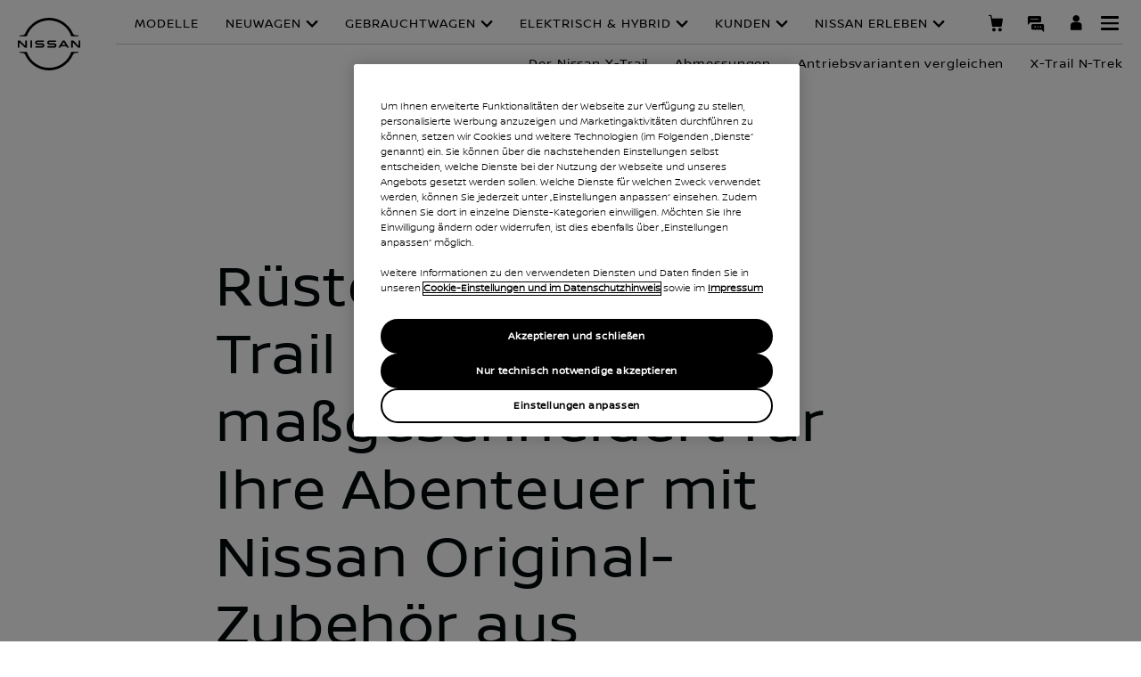

--- FILE ---
content_type: text/html; charset=utf-8
request_url: https://www.nissan.de/fahrzeuge/neuwagen/x-trail/zubehoer.html
body_size: 47180
content:
















    

        
        
            
        
    


      
      
      

























    

        
        
            
        
    























    

        
        
            
        
    




















<!DOCTYPE html>

<!--[if lt IE 9 ]><html lang="de-DE" dir="ltr" class="no-js ltie9" prefix="og: http://ogp.me/ns#"><![endif]-->
<!--[if IE 9 ]><html lang="de-DE" dir="ltr" class="no-js ie9" prefix="og: http://ogp.me/ns#"><![endif]-->
<!--[if gt IE 9]><!--><html lang="de-DE" dir="ltr" class="no-js" prefix="og: http://ogp.me/ns#"><!--<![endif]-->
















    

        
        
            
        
    



























    

        
        
            
        
    








<head>
    















    

        
        
            
        
    
























    

        
        
            
        
    
























<meta http-equiv="Content-Type" content="text/html; charset=UTF-8">
<meta http-equiv="X-UA-Compatible" content="IE=edge">
<meta charset="utf-8">
<meta name="viewport" content="width=device-width, initial-scale=1.0">
<meta name="version" content="26.01.30.NISSAN">
<meta name="geo.country" content="DE">



    
        
    
    
    





    <meta name="description" content="Entdecken Sie die umfangreiche Auswahl an Nissan Original-Zubehör für den X-Trail, mit dem Sie jedes Abenteuer mit Ihrer Familie meistern.">


    
    
        <meta name="twitter:title" content="Der Nissan X-Trail – Zubehör | Der elektrifizierte Familien-Crossover | Nissan" />
    


    
    
        <meta name="twitter:description" content="Entdecken Sie die umfangreiche Auswahl an Nissan Original-Zubehör für den X-Trail, mit dem Sie jedes Abenteuer mit Ihrer Familie meistern." />
    

<meta name="twitter:card" content="summary" />

    
        <meta property="og:title" content="Der Nissan X-Trail – Zubehör | Der elektrifizierte Familien-Crossover | Nissan" />
    
    

<meta property="og:image" content="https://libs-europe.nissan-cdn.net/etc/designs/nissan_next_v4/26.01.30.NISSAN-8/common-assets/img/logo/logo.png"/>
<meta property="og:url" content="https://www.nissan.de/fahrzeuge/neuwagen/x-trail/zubehoer.html"/>

    
        <meta property="og:description" content="Entdecken Sie die umfangreiche Auswahl an Nissan Original-Zubehör für den X-Trail, mit dem Sie jedes Abenteuer mit Ihrer Familie meistern."/>
    
    

<meta property="og:site_name" content="Nissan"/>

<meta name="robots" content="index,follow">
<meta property="og:type" content="website"/>



    
    
    















    

        
        
            
        
    

































    

        
        
            
        
    



























    
        
            
            



	
    
		















    

        
        
            
        
    


      
      
      

















    
        
    
    
    
    


    
	
		
		    
		    
		    
		    
		    
		    
		    
		    
            
		    
            
		    
		    
		    
		    
		    
		    
		    
		    
		        <link rel="stylesheet" media="print, screen" href="//libs-europe.nissan-cdn.net/etc/designs/nissan_next_v4/26.01.30.NISSAN-8/common-assets/css/fonts/fonts-latin-basic.min.css">
            
		    
		    
		    
		    
		    
            
		    
		    
            
            
            
			
            
		
        

    
    

        
        
    


















    

        
        
            
        
    

























    
    
            
            
            
            
            



	
    
		















    

        
        
            
        
    


      
      
      

















    
        
    
    
    
    


    
	
		
		    
			    <link rel="stylesheet" media="print, screen" href="//libs-europe.nissan-cdn.net/etc/designs/nissan_next_v4/26.01.30.NISSAN-8/common-assets/css/small.min.css">
		       	<link rel="stylesheet" media="print, screen and (min-width: 36.3125em)" href="//libs-europe.nissan-cdn.net/etc/designs/nissan_next_v4/26.01.30.NISSAN-8/common-assets/css/medium.min.css">
		        <link rel="stylesheet" media="print, screen and (min-width: 60em)" href="//libs-europe.nissan-cdn.net/etc/designs/nissan_next_v4/26.01.30.NISSAN-8/common-assets/css/large.min.css">
		        <link rel="stylesheet" media="print" href="//libs-europe.nissan-cdn.net/etc/designs/nissan_next_v4/26.01.30.NISSAN-8/common-assets/css/print.min.css">
		    
		    
		    
		    
		    
		    
		    
		    
            
		    
            
		    
		    
		    
		    
		    
		    
		    
		    
		    
		    
		    
		    
		    
            
		    
		    
            
            
            
			
            
		
        

    
    


        
        















    

        
        
            
        
    

























    

        
        
            
        
    
































	










	
	
        















    

        
        
            
        
    


      
      
      






















    

        
        
            
        
    


      
      
      





















		






	
<link rel="stylesheet" media="print, screen" href="//libs-europe.nissan-cdn.net/etc/designs/pace-forms/nissan_next_v4/26.01.30.NISSAN-5/common-assets/css/small-forms.min.css">
<link rel="stylesheet" media="print, screen and (min-width: 36.3125em)" href="//libs-europe.nissan-cdn.net/etc/designs/pace-forms/nissan_next_v4/26.01.30.NISSAN-5/common-assets/css/medium-forms.min.css">
<link rel="stylesheet" media="print, screen and (min-width: 60em)" href="//libs-europe.nissan-cdn.net/etc/designs/pace-forms/nissan_next_v4/26.01.30.NISSAN-5/common-assets/css/large-forms.min.css">


	

    




















    

        
        
            
        
    









	<link rel="canonical" href="https://www.nissan.de/fahrzeuge/neuwagen/x-trail/zubehoer.html"/>


















    

        
        
            
        
    


























    

        
        
            
        
    




































    

        
        
            
        
    


























































    

        
        
            
        
    













    
        
        
            
                
                    <link rel="preload" media="print, screen" href="//libs-europe.nissan-cdn.net/etc/sitedev/nissan/Global/VLP_Plus_Modal_v3.css" as="style" onload="this.rel='stylesheet'">
                
                
                
                
            
        
    



    















    

        
        
            
        
    








    















    

        
        
            
        
    
























    

        
        
            
        
    


























































    
    
    
        
    
        
    
















 <script data-headless-exec="true">
    var HELIOS = {
            "adobe": {
                "shared": {},
                "tagging": {
                    "targetCode": "nissanhelioseu",
                    "googleAccount": "",
                    "adobeAccount": "nissandeprod",
                    "mboxActivated": "true",
                    "excludeList": {}
                }
            },

            
            
            
            
            "components": {
                
            },
            "config": {
                "logoHardGate": "",
            	"siteTemplate" : "t201",
                "dataSourceType": "live",
            	"common": {
                    "mediaQuery": {},
                    "api": {
                        "aem": {
                            "secureResourcePath": "/content/nissan_prod/de_DE/jcr:content/ownerServices",
                            "ecomDisabledForMND": "false"

                        },
                        	"googleMaps": {
                            "apiKey": "AIzaSyCrQu5eJhDHE9lq0lf1NMohUhqZU3ygYBY",
                            "hasMapComponentSelectorWhitelist": ['.c_022', '.c_061 .map', '.c_207_3'],
		                    "useRegion": false,
                            "enableAutoCompleteRadiusFilter": false
		                               },
                    	"apigee": {
                    	    "url": "https://eu.nissan-api.net/",
                            "aemProxyUrl" : "/content/nissan_prod/de_DE/index/vehicles/new/x-trail/accessories/jcr:content.proxy.json",
                    	    "countryCode": "DE",
                    	    "languageCode": "de",
                    	    "brand": "nissan",
                    	    "environment": "prod",
							"generateAuthCookieServeltPath":  "/services/setAuthCookie.json",
							"securePrefix": "/secure"
                    	},
                        
                            
                                "mediaServerKeys":{
                                  "clientID":"",
                                  "clientSecret":""
                                },
                            
                            
                        
                    	
                        "storageSettings": {
                        
                            "dealerLocation": "SESSION_STORAGE",
                            "location": "SESSION_STORAGE",
                            "postalCode": "SESSION_STORAGE",
                            
                            "ip": "SESSION_STORAGE"
                        },
                        "disclaimers": "/fahrzeuge/neuwagen/x-trail/zubehoer/_jcr_content.textDisclaimers.html"
                    },
                    "currencyCode": "EUR",
                    "formatting": {
                        "currency": {
                            "manualPriceFormatting": true,
                            "symbol": "€",
                            "position": "right",
                            "decimalPlaces": 0,
                            "showDecimalZeros": true,
                            "decimalSeparator": ",",
                            "thousandsSeparator": ".",
                            "formatPositive": "%v %c",
                            "formatNegative": "(%c%v)"
                        }
                    },
                    
                    
                    "scriptBaseUrl": '//libs-europe.nissan-cdn.net/etc/designs/nissan_next_v4/26.01.30.NISSAN-8/common-assets/scripts',
                    
                    
                        
                        
                            "locale": "de-DE",
                        
                    
                    "dateFormat": {
                        "two_tier": {
                            "year": "2-digit",
                            "month": "2-digit"
                        },
                        "three_tier": {
                            "year": "2-digit",
                            "month": "2-digit",
                            "day": "2-digit"
                        }
                    },
                    "timeFormat":"24",
                    "pricing": {
                        "financeProvider": "RCI",
                        
                        
    "rciProxyScriptUrl": "//prod.rciservices.eu/proxy/js/latest/RCIFinancialProxy.js",


                        "isPriceGroupSwitchingEnabled": false,
                        "priceCodes": {},
                        "priceGroups": {},
                        "strings": {
                            "priceForBuyersLabel": "",
                            "changeLocationLabel": "",
                            "locationSelectedTooltip": "",
                            "locationPopupLabel": "",
                            "locationNotSetInfoLabel": "",
                            "setLocationButtonLabel": "",
                            "defaultLocationLabel": "",
                            "financeCalculatorCtaText": "FINANZIERUNG BERECHNEN",
                            "financeDisclaimerCtaText": "Jeweils Angebote der NISSAN BANK, Geschäftsbereich der RCI Banque S.A., Niederlassung Deutschland, Jagenbergstraße 1, 41468 Neuss, für Privatkunden. Nur bei teilnehmenden NISSAN Händlern. Aktion nur gültig für Kaufverträge bis zum 30.06.2017",
                            "viewWarningCtaText": "",
                            "priceLabel": "UPE zzgl. Überführung ab (*)",
                            "externalCalculatorErrorTitle": "",
                            "externalCalculatorErrorContent": ""
                        },
                        "isRegionalPriceEnabled":false,
                        "defaultPostCode":"",
                        "isDefaultPostCodeEnabled":false,
                        "isPriceFromWebserviceEnabled":false,
                        "isPriceSupressionEnabled":false,
                        "isOfferPriceEnabled" : false,
						"isOnlinePriceEnabled" : false,
						"isRegionalOffersEnabled" : false
                    },
	
	
	
	"smartLocation": {
                            "postalCodeSearch": false,
                            "locationDetectionMethod": "browser",
                            "browserStrorageLocation": "session",
                            "storageExpiryPeriod": "e.g. Postal code long-term local storage expiry period  ",
                            "hideUseMyCurrentLocation": false,
                            "isSoftGateEnabled": false,
                            "isPlpHardGateEnabled": false,
                            "isConfiguratorHardGateEnabled": false,
                            "isGeoLocationTrackingEnabled": false,
                            
                        },
	
	
                    "loadingLabel": "Loading..."
                }
            }
        },
    googleDataLayer = [HELIOS.adobe.tagging, {"event" : "DLready"}];
</script>




    
    
    
        
    
    

    
   

   
   
   




	















    

        
        
            
        
    
























    

        
        
            
        
    




















    
        
        
        

        <!-- Android and Others -->
        <link rel="icon" type="image/png" href="//libs-europe.nissan-cdn.net/etc/designs/nissan_next_v4/26.01.30.NISSAN-8/common-assets/img/favicon/favicon.png">
        <link rel="icon" type="image/png" sizes="24x24" href="//libs-europe.nissan-cdn.net/etc/designs/nissan_next_v4/26.01.30.NISSAN-8/common-assets/img/favicon/favicon_24x24.png">
        <link rel="icon" type="image/png" sizes="32x32" href="//libs-europe.nissan-cdn.net/etc/designs/nissan_next_v4/26.01.30.NISSAN-8/common-assets/img/favicon/favicon_32x32.png">
        <link rel="icon" type="image/png" sizes="48x48" href="//libs-europe.nissan-cdn.net/etc/designs/nissan_next_v4/26.01.30.NISSAN-8/common-assets/img/favicon/favicon_48x48.png">
        <link rel="icon" type="image/png" sizes="64x64" href="//libs-europe.nissan-cdn.net/etc/designs/nissan_next_v4/26.01.30.NISSAN-8/common-assets/img/favicon/favicon_64x64.png">
        <link rel="icon" type="image/png" sizes="72x72" href="//libs-europe.nissan-cdn.net/etc/designs/nissan_next_v4/26.01.30.NISSAN-8/common-assets/img/favicon/favicon_72x72.png">
        <link rel="icon" type="image/png" sizes="120x120" href="//libs-europe.nissan-cdn.net/etc/designs/nissan_next_v4/26.01.30.NISSAN-8/common-assets/img/favicon/favicon_120x120.png">
        <link rel="icon" type="image/png" sizes="152x152" href="//libs-europe.nissan-cdn.net/etc/designs/nissan_next_v4/26.01.30.NISSAN-8/common-assets/img/favicon/favicon_152x152.png">

        <!-- Apple -->
        <link rel="apple-touch-icon" href="//libs-europe.nissan-cdn.net/etc/designs/nissan_next_v4/26.01.30.NISSAN-8/common-assets/img/favicon/favicon_64x64.png">
        <link rel="apple-touch-icon" sizes="72x72" href="//libs-europe.nissan-cdn.net/etc/designs/nissan_next_v4/26.01.30.NISSAN-8/common-assets/img/favicon/favicon_72x72.png">
        <link rel="apple-touch-icon" sizes="114x114" href="//libs-europe.nissan-cdn.net/etc/designs/nissan_next_v4/26.01.30.NISSAN-8/common-assets/img/favicon/favicon_120x120.png">
        <link rel="apple-touch-icon" sizes="144x144" href="//libs-europe.nissan-cdn.net/etc/designs/nissan_next_v4/26.01.30.NISSAN-8/common-assets/img/favicon/favicon_152x152.png">

        <!-- Windows Phone -->
        <meta name="msapplication-square70x70logo" content="//libs-europe.nissan-cdn.net/etc/designs/nissan_next_v4/26.01.30.NISSAN-8/common-assets/img/favicon/favicon_72x72.png" />
        <meta name="msapplication-square150x150logo" content="//libs-europe.nissan-cdn.net/etc/designs/nissan_next_v4/26.01.30.NISSAN-8/common-assets/img/favicon/favicon_152x152.png" />
        <meta name="msapplication-square310x310logo" content="//libs-europe.nissan-cdn.net/etc/designs/nissan_next_v4/26.01.30.NISSAN-8/common-assets/img/favicon/favicon_152x152.png" />

        <link rel="icon" type="image/x-icon" href="//libs-europe.nissan-cdn.net/etc/designs/nissan_next_v4/26.01.30.NISSAN-8/common-assets/img/favicon/favicon_48x48.ico">
    
    

    <title>Der Nissan X-Trail – Zubehör | Der elektrifizierte Familien-Crossover | Nissan</title>
</head>


















    

        
        
            
        
    










    

		
		
		
		
		
		
		
		
		
			
		

		
		
		
		
		
		
		
		
		
		
		
<body data-close-text="Schließen" class=" edge-component-enabled      ">
















    

        
        
            
        
    










<script>
    function readCookie(name) {
        var nameEQ = name + "=";
        var ca = document.cookie.split(';');
        for (var i = 0; i < ca.length; i++) {
            var c = ca[i];
            while (c.charAt(0) == ' ') c = c.substring(1, c.length);
            if (c.indexOf(nameEQ) == 0) return c.substring(nameEQ.length, c.length);
        }
        return null;
    }
    HELIOS.adobe.tagging.pageName = "vehicles|new|x-trail|accessories";
    HELIOS.adobe.tagging.countryCode = "DE";
    HELIOS.adobe.tagging.languageCode = "de";
    if("nissan" == "infiniti") {
        HELIOS.adobe.tagging.scrollQualified = "";
        HELIOS.adobe.tagging.timeSpentQualified = "";
    }
    if (readCookie("OwnerServicesLoggedInName") != null) {
        HELIOS.adobe.tagging.loginStatus = readCookie("OwnerServicesLoggedInName") == '' ? 'logged out' : 'logged in';
    } else {
        HELIOS.adobe.tagging.loginStatus = "logged out";
    }
    
    if (readCookie("segmentType") != null) {
        HELIOS.adobe.tagging.personalitySegment = readCookie("segmentType") == '' ? 'not-available' : readCookie("segmentType");
    } else {
        HELIOS.adobe.tagging.personalitySegment = "not-available";
    }
    
</script>

	















    

        
        
            
        
    










	
	<script src="//libs-europe.nissan-cdn.net/etc/designs/nissan-pace-vlp-plus/clientlibs-26.01.30.NISSAN-2/redesigned-clientlibrary/clientlib-redesign-template.min.js"></script>

	
	<link rel="stylesheet" href="//libs-europe.nissan-cdn.net/etc/designs/nissan-pace-vlp-plus/clientlibs-26.01.30.NISSAN-2/redesigned-clientlibrary/clientlib-redesign-template.min.css">



	
    
		<div class="header">















    

        
        
            
        
    

























    

        
        
            
        
    














	
  
	
	     
				
             	
             		















    

        
        
            
        
    




























    

















    

        
        
            
        
    












	
	
	











    
    
    
        
    
    
        
    
    
    
    
    
    















	
	
























    

        
        
            
        
    








































	

	

	

	

	

	

	






    


















    

        
        
            
        
    











<div class="noindex" data-elastic-exclude>
	<ul id="skiplinks" class="skiplinks">
		<li><a href="#container">Zum Hauptinhalt springen</a></li>
        <li><a href="#footer-element"></a></li>
	</ul>
</div>

















    

        
        
            
        
    















	

	

	

	

	

	

	






	
	
	



















    

        
        
            
        
    



















<div itemscope="itemscope" itemtype="http://schema.org/WPHeader">
	<div class="noindex" data-elastic-exclude>
		
		<header class="c_010D c_010D-theme-dark  c_010D-logo-small  live-chat-available  owner-portal-available shopping-trolley-available ">
			<div class="c_010D-breakpoint-test"></div>
			<div class="c_010D-overlay"></div>
            
            
			















    

        
        
            
        
    










			<div class="wrapper">
				
					<a href="/" class="logo-container" aria-label="nissan link to homepage"> <picture
							class="logo svg">
						<source
							srcset="//libs-europe.nissan-cdn.net/etc/designs/nissan_next_v4/26.01.30.NISSAN-8/common-assets/img/svg/nissan-next-logo.svg"
							media="screen and (min-width: 960px)">
						<source
							srcset="//libs-europe.nissan-cdn.net/etc/designs/nissan_next_v4/26.01.30.NISSAN-8/common-assets/img/svg/nissan-next-logo.svg"
							media="print">
						<img src="//libs-europe.nissan-cdn.net/etc/designs/nissan_next_v4/26.01.30.NISSAN-8/common-assets/img/svg/nissan-next-logo-text.svg" alt="Nissan Logo">
						</picture>
					</a>
				
				
				
                    















    

        
        
            
        
    























    

        
        
            
        
    







<p class="page-title">
    
        
        
            Zubehör
        
    
</p>

				

				<ul class="print-info">
					<li class="print-info-date"> <span></span></li>
					<li class="print-info-url"></li>
				</ul>
				
				<div class="burger-menu-wrapper  " data-bookmark-url="/content/nissan_prod/de_DE/index/virtual-showroom/jcr:content/showroom.bookmarks.json">

					
					

					
					















    

        
        
            
        
    









  
  <div class=" shopping-trolley-container">
    <a href="https://www.nissan.de/neuwagen/auto-kaufen" class="shopping-trolley-icon" target="_self" aria-label="Online Fahrzeug-Reservierung">
      
        <span class="shopping-trolley-tooltip ">Online Fahrzeug-Reservierung</span>
      
    </a>
  </div>



					
					
					  















    

        
        
            
        
    















    <div class=" live-chat-container"
    live-chat-label="LIVE CHAT">
        <a href="#" class="live-chat-icon">
        </a>
        
            <div class="live-chat-tooltip "></div>
        
        <div class="title liveChatScript">















    

        
        
            
        
    










	
		
			<div class="c_095A c_095A-modernised"
				data-script-url="https://c.la1-c1-frf.salesforceliveagent.com/content/g/js/41.0/deployment.js"
				data-live-chat-init-url="https://d.la1-c1-lon.salesforceliveagent.com/chat"
				data-live-chat-init-param1="572b0000000XZB5"
				data-live-chat-init-param2="00Db0000000Hg9Z"
				data-live-chat-button-id="5730N000000TbpM"
				data-live-chat-tooltip="Live chat"
				data-live-chat-custom-detail="{}"
				>
				<script data-component="c_095A" type="text/x-handlebars-template">
        			<button type="button" class="c_095A-live-chat" aria-label="Live Chat">LIVE CHAT</button>
    			</script>
			</div>
		
		
		
	

</div>

    </div>



					

					
					















    

        
        
            
        
    

























          

                    















    

        
        
            
        
    





























    

        
        
            
        
    

































    



    



    




    



    <div class="c_010D-user-menu user-account-container  ">
        

	
	
	
		
		
			
			
		
		
		
	
	
		
		
		
		
			<div class="actions not-logged-in-state">
				<div class="login">
				    <a class="login-notlogged-icon" href="/my-dashboard.html" aria-label="YOU+Nissan">
                        
                    </a>
                </div>
                <div class="login-tooltip ">
                    YOU+Nissan
                </div>
			</div>
		
	


        
	
        
            
            
                <!-- For old Dashboard -->
                <div class="login-container">
                    <a href="#" class="login-logged-icon"></a>
                    <div class="logout-modal">
                        <aside class="username">
                            <a href="/my-dashboard.html" aria-label="username">"Username"
                            </a>
                        </aside>
                        <ul class="actions">
                            
                            <li class="logout">















    

        
        
            
        
    








	
		
		
        
		
		















    

        
        
            
        
    








    
        <button type="button" class="logged-in-state logout" data-redirect-url="/my-dashboard/_jcr_content.logout.json"
                data-adobe-tagging="/my-dashboard/_jcr_content.logout.json">
            <span>Abmelden</span>
        </button>
    
    


	
    

</li>
                        </ul>
                    </div>
                </div>

            
        
	
	


    </div>



                    
                    

                    <div class="burger-container">
                        <a href="javascript:void(0);" class="burger" role="button" aria-expanded="false" data-open-text="Open Menu" data-close-text="Close Menu" aria-describedby="hamburger-menu-label"> <span id="hamburger-menu-label">Open Menu</span>
                        </a>
                    </div>
                </div>

				<aside class="sidebar-mobile" role="navigation" >
                        
                            
                                
                                    















    

        
        
            
        
    














	
	

	
	

	
	

	
	
		
		
		
	

	
	

	
	

	
	


	<form class="search" method="GET" role="search" action="/suchergebnisse.html">
        <label for="search" class="sr-only"> </label>    
		<input name="query" type="search" id="search"
			placeholder="Welcher Suchbegriff?">
		<button id="nav-search-strapline" type="submit" aria-label="">Submit</button>
	</form>

                                
                                
                            
                        
					<div class="sidebar-mobile-inner">
                        <nav aria-label="">
                            <div class="menu">
                                
                                    
                                        















    

        
        
            
        
    


















<ul class="primary">
	
	

		
		
		

		
		

		

			
				
					
					
					

					
						
						
						
							

							
								
							
							
						
							

							
								
							
							
						
							

							
								
							
							
						
							

							
								
							
							
						
							

							
								
							
							
						
						
							
							
								
								
							
							
						

					
				
				<li class="has-meganav"><a href="javascript:void(0);" aria-haspopup='dialog'> MODELLE
				</a> </li>
			
		
	

		
		
		

		
		

		

			
				
					
					
					

					
						
						
						
							

							
							
						
							

							
							
						
							

							
							
						
							

							
							
						
							

							
							
						
							

							
							
						
							

							
							
						
							

							
							
						
							

							
							
						
						
							
								
								
							
							
							
						

					
				
				<li class="has-menu"><a href="javascript:void(0);" aria-expanded='false'> NEUWAGEN
				</a> 
						<ul class="dropdown">
							
								
									
									
										<li class=""><a href="/angebote.html" aria-label="ANGEBOTE"><span>ANGEBOTE</span></a>
										</li>
									
								
									
									
										<li class=""><a href="https://www.nissan.de/neuwagen/auto-kaufen" aria-label="SOFORT VERFÜGBARE NEUWAGEN"><span>SOFORT VERFÜGBARE NEUWAGEN</span></a>
										</li>
									
								
									
									
										<li class=""><a href="https://www.nissan.de/vehicles/cars-for-sale.html" aria-label="ONLINE FAHRZEUG ANFRAGEN"><span>ONLINE FAHRZEUG ANFRAGEN</span></a>
										</li>
									
								
									
									
										<li class=""><a href="/fahrzeuge/preislisten.html" aria-label="PREISLISTEN"><span>PREISLISTEN</span></a>
										</li>
									
								
									
									
										<li class=""><a href="/nissan-financial-services.html" aria-label="NISSAN FINANCIAL SERVICES"><span>NISSAN FINANCIAL SERVICES</span></a>
										</li>
									
								
									
									
										<li class=""><a href="/fahrzeuge/angebote/nissan-care.html" aria-label="NISSAN CARE"><span>NISSAN CARE</span></a>
										</li>
									
								
									
									
										<li class=""><a href="/inzahlungnahme.html" aria-label="INZAHLUNGNAHME"><span>INZAHLUNGNAHME</span></a>
										</li>
									
								
									
									
										<li class=""><a href="/geschaeftskunden/uebersicht.html" aria-label="GESCHÄFTSKUNDEN"><span>GESCHÄFTSKUNDEN</span></a>
										</li>
									
								
									
									
										<li class=""><a href="/kunden/zubehoer-und-ausruestungen/Zubehoer.html" aria-label="ZUBEHÖR"><span>ZUBEHÖR</span></a>
										</li>
									
								
							
						</ul>
					</li>
			
		
	

		
		
		

		
		

		

			
				
					
					
					

					
						
						
						
							

							
							
						
							

							
							
						
							

							
							
						
						
							
								
								
							
							
							
						

					
				
				<li class="has-menu"><a href="javascript:void(0);" aria-expanded='false'> GEBRAUCHTWAGEN
				</a> 
						<ul class="dropdown">
							
								
									
									
										<li class=""><a href="https://used.nissan.de/landing/home" target="_blank" aria-label="NISSAN GEBRAUCHTWAGEN SUCHE"><span>NISSAN GEBRAUCHTWAGEN SUCHE</span></a>
										</li>
									
								
									
									
										<li class=""><a href="/inzahlungnahme.html" aria-label="INZAHLUNGNAHME"><span>INZAHLUNGNAHME</span></a>
										</li>
									
								
									
									
										<li class=""><a href="/kunden/zubehoer-und-ausruestungen/Zubehoer.html" aria-label="INZAHLUNGNAHME"><span>ZUBEHÖR</span></a>
										</li>
									
								
							
						</ul>
					</li>
			
		
	

		
		
		

		
		

		

			
		
	

		
		
		

		
		

		

			
				
					
					
					

					
						
						
						
							

							
							
						
							

							
							
						
							

							
							
						
							

							
							
						
							

							
							
						
							

							
							
						
							

							
							
						
							

							
							
						
						
							
								
								
							
							
							
						

					
				
				<li class="has-menu"><a href="javascript:void(0);" aria-expanded='false'> ELEKTRISCH &amp; HYBRID
				</a> 
						<ul class="dropdown">
							
								
									
									
										<li class=""><a href="/modelluebersicht/suv-crossover.html" aria-label="ÜBERBLICK"><span>ÜBERBLICK</span></a>
										</li>
									
								
									
									
										<li class=""><a href="/nissan-erleben/elektrofahrzeuge.html" aria-label="ELEKTRIFIZIERTE ANTRIEBE"><span>ELEKTRIFIZIERTE ANTRIEBE</span></a>
										</li>
									
								
									
									
										<li class=""><a href="/modelluebersicht/elektroautos.html" aria-label="VOLLELEKTRISCH"><span>VOLLELEKTRISCH</span></a>
										</li>
									
								
									
									
										<li class=""><a href="/modelluebersicht/hybrid-fahrzeuge.html" aria-label="HYBRID & E-POWER"><span>HYBRID &amp; E-POWER</span></a>
										</li>
									
								
									
									
										<li class=""><a href="/staatliche-e-auto-foerderung.html" aria-label="STAATLICHE E-AUTO-FÖRDERUNG"><span>STAATLICHE E-AUTO-FÖRDERUNG</span></a>
										</li>
									
								
									
									
										<li class=""><a href="/fahrzeuge/nissan-charge.html" aria-label="NISSAN CHARGE"><span>NISSAN CHARGE</span></a>
										</li>
									
								
									
									
										<li class=""><a href="https://silence-mobility.nissan.de/" target="_blank" aria-label="STÄDTISCHE MOBILITÄT"><span>STÄDTISCHE MOBILITÄT</span></a>
										</li>
									
								
									
									
										<li class=""><a href="/nissan-erleben/eu-battery-regulation.html" target="_blank" aria-label="STÄDTISCHE MOBILITÄT"><span>BATTERIEN AUS FAHRZEUGEN</span></a>
										</li>
									
								
							
						</ul>
					</li>
			
		
	

		
		
		

		
		

		

			
				
					
					
					

					
						
						
						
							

							
							
						
							

							
							
						
							

							
							
						
							

							
							
						
							

							
							
						
							

							
							
						
							

							
							
						
							

							
							
						
							

							
							
						
							

							
							
						
							

							
							
						
							

							
							
						
						
							
								
								
							
							
							
						

					
				
				<li class="has-menu"><a href="javascript:void(0);" aria-expanded='false'> KUNDEN
				</a> 
						<ul class="dropdown">
							
								
									
									
										<li class=""><a href="/kunden.html" aria-label="ÜBERSICHT"><span>ÜBERSICHT</span></a>
										</li>
									
								
									
									
										<li class=""><a href="/kunden/angebote.html" aria-label="AKTUELLE ANGEBOTE"><span>AKTUELLE ANGEBOTE</span></a>
										</li>
									
								
									
									
										<li class=""><a href="/kunden/onlineservicebuchung.html" aria-label="SERVICETERMIN BUCHEN"><span>SERVICETERMIN BUCHEN</span></a>
										</li>
									
								
									
									
										<li class=""><a href="/kunden/konnektivitaet.html" aria-label="KONNEKTIVITÄT"><span>KONNEKTIVITÄT</span></a>
										</li>
									
								
									
									
										<li class=""><a href="/dashboard/ihr-fahrzeug.html"><span>YOU+NISSAN</span></a>
										</li>
									
								
									
									
										<li class=""><a href="/kunden/nissan-connect-infotainment/nissan-connect-navi-update.html" aria-label="NISSANCONNECT NAVI-UPDATE"><span>NISSANCONNECT NAVI-UPDATE</span></a>
										</li>
									
								
									
									
										<li class=""><a href="/kunden/zubehoer-und-ausruestungen/Zubehoer.html" aria-label="ZUBEHÖR"><span>ZUBEHÖR</span></a>
										</li>
									
								
									
									
										<li class=""><a href="/kunden/wartung-und-instandhaltung/nissan-care-wartungsloesungen.html" aria-label="SERVICES"><span>SERVICES</span></a>
										</li>
									
								
									
									
										<li class=""><a href="/kunden/hilfe-versicherungen-und-garantien/nissan-garantie.html" aria-label="GARANTIE"><span>GARANTIE</span></a>
										</li>
									
								
									
									
										<li class=""><a href="/kunden/rueckruf-oder-serviceaktionen.html" aria-label="RÜCKRUFAKTIONEN UND SERVICEKAMPAGNEN"><span>RÜCKRUFAKTIONEN UND SERVICEKAMPAGNEN</span></a>
										</li>
									
								
									
									
										<li class=""><a href="/kunden/benutzerhandb%C3%BCcher.html" aria-label="BENUTZERHANDBÜCHER"><span>BENUTZERHANDBÜCHER</span></a>
										</li>
									
								
									
									
										<li class=""><a href="/kunden/kundenversprechen.html" aria-label="KUNDENVERSPRECHEN"><span>KUNDENVERSPRECHEN</span></a>
										</li>
									
								
							
						</ul>
					</li>
			
		
	

		
		
		

		
		

		

			
				
					
					
					

					
						
						
						
							

							
							
						
							

							
							
						
							

							
							
						
							

							
							
						
							

							
							
						
							

							
							
						
							

							
							
						
							

							
							
						
						
							
								
								
							
							
							
						

					
				
				<li class="has-menu"><a href="javascript:void(0);" aria-expanded='false'> NISSAN ERLEBEN
				</a> 
						<ul class="dropdown">
							
								
									
									
								
									
									
										<li class=""><a href="/nissan-erleben/fahrerassistenz-systeme.html" aria-label="FAHRERASSISTENZ-SYSTEME"><span>FAHRERASSISTENZ-SYSTEME</span></a>
										</li>
									
								
									
									
								
									
									
										<li class=""><a href="/nissan-erleben/konzeptfahrzeuge.html" aria-label="KONZEPTFAHRZEUGE"><span>KONZEPTFAHRZEUGE</span></a>
										</li>
									
								
									
									
										<li class=""><a href="/nissan-erleben/qualitaet.html" aria-label="QUALITÄT BEI NISSAN"><span>QUALITÄT BEI NISSAN</span></a>
										</li>
									
								
									
									
										<li class=""><a href="/nissan-erleben/energieeffizienter-fahren.html" aria-label="ENERGIEEFFIZIENTER FAHREN"><span>ENERGIEEFFIZIENTER FAHREN</span></a>
										</li>
									
								
									
									
										<li class=""><a href="/90-jahre-nissan.html" aria-label="90 JAHRE NISSAN"><span>90 JAHRE NISSAN</span></a>
										</li>
									
								
									
									
										<li class=""><a href="/icon-league.html" aria-label="ICON LEAGUE"><span>ICON LEAGUE</span></a>
										</li>
									
								
							
						</ul>
					</li>
			
		
	
</ul>

                                    
                                    
                                
                            </div>
                        </nav>
						















    

        
        
            
        
    








    
    
        
    
	
<aside class="sidebar-desktop"
	aria-label="sidebar navigation">
	<nav aria-label="">
		<div class="sidebar-desktop-inner">
			<ul class="sidebar">
	            
				
				
				
				
                















    

        
        
            
        
    

















				
					
						
						
							<li><a href="/fahrzeuge/zu-hause-einkaufen.html" data-adobe-tagging="vehicles|shop_at_home">
									SHOP AT HOME </a></li>
						
					
						
						
							<li><a href="/fahrzeuge/preislisten.html" data-adobe-tagging="vehicles|brochures">
									PREISLISTEN </a></li>
						
					
						
						
							<li><a href="/fahrzeuge/konfigurator.html" data-adobe-tagging="vehicles|konfigurator">
									KONFIGURATOR </a></li>
						
					
						
						
							<li><a href="https://www.nissan.de/neuwagen/auto-kaufen" data-adobe-tagging="">
									SOFORT VERFÜGBARE NEUWAGEN </a></li>
						
					
						
						
							<li><a href="https://www.nissan.de/vehicles/cars-for-sale.html" data-adobe-tagging="">
									ONLINE FAHRZEUG ANFRAGEN </a></li>
						
					
						
						
							<li><a href="/probefahrt.html" data-adobe-tagging="book-a-test-drive">
									PROBEFAHRT ANFRAGEN </a></li>
						
					
						
						
							<li><a href="/angebot-anfordern.html" data-adobe-tagging="angebot-anfordern">
									ANGEBOT ANFORDERN </a></li>
						
					
						
						
							<li><a href="/dealer-finder.html" data-adobe-tagging="dealer-finder">
									HÄNDLER FINDEN </a></li>
						
					
						
						
							<li><a href="/newsletter-bestellen.html" data-adobe-tagging="KIT">
									NEWSLETTER </a></li>
						
					
						
						
							<li><a href="/kundenservice/kontakt.html" data-adobe-tagging="customer-service|contact-us">
									KONTAKT </a></li>
						
					
						
						
							<li><a href="/karriere.html" data-adobe-tagging="karriere">
									KARRIERE </a></li>
						
					
						
						
					
						
						
					
						
						
					
						
						
					
				
			</ul>
		</div>
	</nav>
</aside>

						<div class="toolbar">
							
							
							
							
							
								
								
									
								
							
							
						</div>
					</div>
				</aside>
			</div>
			
				<div class="meganav-container" role="dialog" aria-modal="true" aria-label="">
					<div class="c_010D-meganav">
						















    

        
        
            
        
    













<ul class="categories" role="tablist">
	
		
			
				
				
				
					

					
						
					
					
				
					

					
						
					
					
				
					

					
						
					
					
				
					

					
						
					
					
				
					

					
						
					
					
				
				
					
					
						
							<li><a href="javascript:void(0);" data-tab="category-0" class="active" role="tab" id="model-category-0" aria-controls="model-container-0">ALLE FAHRZEUGE</a>
							</li>
						
						
					
				
					
					
						
							<li><a href="javascript:void(0);" data-tab="category-1" class="" role="tab" id="model-category-1" aria-controls="model-container-1">100 % ELEKTRISCH</a>
							</li>
						
						
					
				
					
					
						
							<li><a href="javascript:void(0);" data-tab="category-2" class="" role="tab" id="model-category-2" aria-controls="model-container-2">HYBRID UND E-POWER</a>
							</li>
						
						
					
				
					
					
						
							<li><a href="javascript:void(0);" data-tab="category-3" class="" role="tab" id="model-category-3" aria-controls="model-container-3">VERBRENNER</a>
							</li>
						
						
					
				
					
					
						
							<li><a href="javascript:void(0);" data-tab="category-4" class="" role="tab" id="model-category-4" aria-controls="model-container-4">SILENCE PARTNERSCHAFT</a>
							</li>
						
						
					
				
			
		
	
		
			
				
				
				
					

					
					
				
					

					
					
				
					

					
					
				
					

					
					
				
					

					
					
				
					

					
					
				
					

					
					
				
					

					
					
				
					

					
					
				
				
					
					
						
						
					
				
					
					
						
						
					
				
					
					
						
						
					
				
					
					
						
						
					
				
					
					
						
						
					
				
					
					
						
						
					
				
					
					
						
						
					
				
					
					
						
						
					
				
					
					
						
						
					
				
			
		
	
		
			
				
				
				
					

					
					
				
					

					
					
				
					

					
					
				
				
					
					
						
						
					
				
					
					
						
						
					
				
					
					
						
						
					
				
			
		
	
		
			
		
	
		
			
				
				
				
					

					
					
				
					

					
					
				
					

					
					
				
					

					
					
				
					

					
					
				
					

					
					
				
					

					
					
				
					

					
					
				
				
					
					
						
						
					
				
					
					
						
						
					
				
					
					
						
						
					
				
					
					
						
						
					
				
					
					
						
						
					
				
					
					
						
						
					
				
					
					
						
						
					
				
					
					
						
						
					
				
			
		
	
		
			
				
				
				
					

					
					
				
					

					
					
				
					

					
					
				
					

					
					
				
					

					
					
				
					

					
					
				
					

					
					
				
					

					
					
				
					

					
					
				
					

					
					
				
					

					
					
				
					

					
					
				
				
					
					
						
						
					
				
					
					
						
						
					
				
					
					
						
						
					
				
					
					
						
						
					
				
					
					
						
						
					
				
					
					
						
						
					
				
					
					
						
						
					
				
					
					
						
						
					
				
					
					
						
						
					
				
					
					
						
						
					
				
					
					
						
						
					
				
					
					
						
						
					
				
			
		
	
		
			
				
				
				
					

					
					
				
					

					
					
				
					

					
					
				
					

					
					
				
					

					
					
				
					

					
					
				
					

					
					
				
					

					
					
				
				
					
					
						
						
					
				
					
					
						
						
					
				
					
					
						
						
					
				
					
					
						
						
					
				
					
					
						
						
					
				
					
					
						
						
					
				
					
					
						
						
					
				
					
					
						
						
					
				
			
		
	
</ul>

						















    

        
        
            
        
    









<div class="categories-wrapper">
	
	
	
	
	
		
		
			
			
			
				
				
					
				
				
			
				
				
					
				
				
			
				
				
					
				
				
			
				
				
					
				
				
			
				
				
					
				
				
			
			
				
				
					
					<div
						class="vehicles-container active"
						data-tabname="category-0" aria-labelledBy="model-category-0" id="model-container-0">
						
						
						
							
							<div class="vehicle-block-wrapper">
								
									
									
									
									
									
									
										

										<a class="vehicle-block" href="https://leaf.nissan.de/">
											
												
												
												
												
												

												<picture> 
													
													<source media="(min-width: 60.0em)"
														data-srcset="//www-europe.nissan-cdn.net/content/dam/Nissan/de/model-overview/Leaf_600x320.png.ximg.l_3_m.smart.png 1x" />
													
												
													
													<source media="(min-width: 36.3125em)"
														data-srcset="//www-europe.nissan-cdn.net/content/dam/Nissan/de/model-overview/Leaf_600x320.png.ximg.l_3_m.smart.png 1x" />
													
												
													
													<source media="(min-width: 1.0em)"
														data-srcset="//www-europe.nissan-cdn.net/content/dam/Nissan/de/model-overview/Leaf_600x320.png.ximg.l_3_m.smart.png 1x" />
													
														<img data-src="//www-europe.nissan-cdn.net/content/dam/Nissan/de/model-overview/Leaf_600x320.png.ximg.l_3_m.smart.png" alt="All New Nissan LEAF"/>
													
												 </picture>
											
											<div class="model-details">
												<label>NEUER VOLLELEKTRISCHER LEAF</label>
												
													<p class="price-block"
														 data-model-node='new-leaf' data-price-code= 'default'
												>
														
															<span class="price-preposition">UPE zzgl. Überführung ab</span>
														
														<span class="price-figure"> <span class="value"></span>
															
																<span>(*)</span>
															
														</span>
													</p>
												
											</div>
										</a>
									
								
									
									
									
									
									
									
										

										<a class="vehicle-block" href="https://micra.nissan.de/">
											
												
												
												
												
												

												<picture> 
													
													<source media="(min-width: 60.0em)"
														data-srcset="//www-europe.nissan-cdn.net/content/dam/Nissan/de/model-overview/Micra_600x320.png.ximg.l_3_m.smart.png 1x" />
													
												
													
													<source media="(min-width: 36.3125em)"
														data-srcset="//www-europe.nissan-cdn.net/content/dam/Nissan/de/model-overview/Micra_600x320.png.ximg.l_3_m.smart.png 1x" />
													
												
													
													<source media="(min-width: 1.0em)"
														data-srcset="//www-europe.nissan-cdn.net/content/dam/Nissan/de/model-overview/Micra_600x320.png.ximg.l_3_m.smart.png 1x" />
													
														<img data-src="//www-europe.nissan-cdn.net/content/dam/Nissan/de/model-overview/Micra_600x320.png.ximg.l_3_m.smart.png" alt="meganav_asset_micra.jpg"/>
													
												 </picture>
											
											<div class="model-details">
												<label>Neuer vollelektrischer MICRA</label>
												
													<p class="price-block"
														 data-model-node='new-micra' data-price-code= 'Retail with VAT'
												>
														
															<span class="price-preposition">UPE zzgl. Überführung ab</span>
														
														<span class="price-figure"> <span class="value"></span>
															
																<span>(*)</span>
															
														</span>
													</p>
												
											</div>
										</a>
									
								
									
									
									
									
									
										
											
										
											
										
									
									
										

										<a class="vehicle-block" href="/fahrzeuge/neuwagen/juke.html">
											
												
												
												
												
												

												<picture> 
													
													<source media="(min-width: 60.0em)"
														data-srcset="//www-europe.nissan-cdn.net/content/dam/Nissan/de/vehicles/juke-my24-assets-webp/juke_mc.webp.ximg.l_3_m.smart.webp 1x" />
													
												
													
													<source media="(min-width: 36.3125em)"
														data-srcset="//www-europe.nissan-cdn.net/content/dam/Nissan/de/vehicles/juke-my24-assets-webp/juke_mc.webp.ximg.l_3_m.smart.webp 1x" />
													
												
													
													<source media="(min-width: 1.0em)"
														data-srcset="//www-europe.nissan-cdn.net/content/dam/Nissan/de/vehicles/juke-my24-assets-webp/juke_mc.webp.ximg.l_3_m.smart.webp 1x" />
													
														<img data-src="//www-europe.nissan-cdn.net/content/dam/Nissan/de/vehicles/juke-my24-assets-webp/juke_mc.webp.ximg.l_3_m.smart.webp" alt="Nissan Juke"/>
													
												 </picture>
											
											<div class="model-details">
												<label>Juke</label>
												
													<p class="price-block"
														 data-model-node='juke-my25' data-price-code= 'Retail with VAT'
												>
														
															<span class="price-preposition">UPE zzgl. Überführung ab</span>
														
														<span class="price-figure"> <span class="value"></span>
															
																<span>(*)</span>
															
														</span>
													</p>
												
											</div>
										</a>
									
								
									
									
									
									
									
										
											
										
											
										
											
										
									
									
										

										<a class="vehicle-block" href="/fahrzeuge/neuwagen/qashqai.html">
											
												
												
												
												
												

												<picture> 
													
													<source media="(min-width: 60.0em)"
														data-srcset="//www-europe.nissan-cdn.net/content/dam/Nissan/nissan_europe/UNVEIL_QQ-PUSH/new-unveil-qashqai.png.ximg.l_3_m.smart.png 1x" />
													
												
													
													<source media="(min-width: 36.3125em)"
														data-srcset="//www-europe.nissan-cdn.net/content/dam/Nissan/nissan_europe/UNVEIL_QQ-PUSH/new-unveil-qashqai.png.ximg.l_3_m.smart.png 1x" />
													
												
													
													<source media="(min-width: 1.0em)"
														data-srcset="//www-europe.nissan-cdn.net/content/dam/Nissan/nissan_europe/UNVEIL_QQ-PUSH/new-unveil-qashqai.png.ximg.l_3_m.smart.png 1x" />
													
														<img data-src="//www-europe.nissan-cdn.net/content/dam/Nissan/nissan_europe/UNVEIL_QQ-PUSH/new-unveil-qashqai.png.ximg.l_3_m.smart.png" alt="Nissan Qashqai"/>
													
												 </picture>
											
											<div class="model-details">
												<label>Qashqai</label>
												
													<p class="price-block"
														 data-model-node='qasqhai-my255' data-price-code= 'Retail with VAT'
												>
														
															<span class="price-preposition">UPE zzgl. Überführung ab</span>
														
														<span class="price-figure"> <span class="value"></span>
															
																<span>(*)</span>
															
														</span>
													</p>
												
											</div>
										</a>
									
								
									
									
									
									
									
										
											
										
											
										
											
										
											
										
									
									
										

										<a class="vehicle-block" href="/fahrzeuge/neuwagen/townstar-combi.html">
											
												
												
												
												
												

												<picture> 
													
													<source media="(min-width: 60.0em)"
														data-srcset="//www-europe.nissan-cdn.net/content/dam/Nissan/de/vehicles/Townstar-Combi-my24-assets-webp/Townstar%20combi.webp.ximg.l_3_m.smart.webp 1x" />
													
												
													
													<source media="(min-width: 36.3125em)"
														data-srcset="//www-europe.nissan-cdn.net/content/dam/Nissan/de/vehicles/Townstar-Combi-my24-assets-webp/Townstar%20combi.webp.ximg.l_3_m.smart.webp 1x" />
													
												
													
													<source media="(min-width: 1.0em)"
														data-srcset="//www-europe.nissan-cdn.net/content/dam/Nissan/de/vehicles/Townstar-Combi-my24-assets-webp/Townstar%20combi.webp.ximg.l_3_m.smart.webp 1x" />
													
														<img data-src="//www-europe.nissan-cdn.net/content/dam/Nissan/de/vehicles/Townstar-Combi-my24-assets-webp/Townstar%20combi.webp.ximg.l_3_m.smart.webp" alt="Nissan Townstar Kombi"/>
													
												 </picture>
											
											<div class="model-details">
												<label>Townstar Kombi</label>
												
													<p class="price-block"
														 data-model-node='townstar-combi-my22' data-price-code= 'Retail with VAT'
												>
														
															<span class="price-preposition">UPE zzgl. Überführung ab</span>
														
														<span class="price-figure"> <span class="value"></span>
															
																<span>(*)</span>
															
														</span>
													</p>
												
											</div>
										</a>
									
								
									
									
									
									
									
										
											
										
											
										
											
										
											
										
											
										
									
									
										

										<a class="vehicle-block" href="/fahrzeuge/neuwagen/ariya.html">
											
												
												
												
												
												

												<picture> 
													
													<source media="(min-width: 60.0em)"
														data-srcset="//www-europe.nissan-cdn.net/content/dam/Nissan/de/model-overview/Ariya_600x320.png.ximg.l_3_m.smart.png 1x" />
													
												
													
													<source media="(min-width: 36.3125em)"
														data-srcset="//www-europe.nissan-cdn.net/content/dam/Nissan/de/model-overview/Ariya_600x320.png.ximg.l_3_m.smart.png 1x" />
													
												
													
													<source media="(min-width: 1.0em)"
														data-srcset="//www-europe.nissan-cdn.net/content/dam/Nissan/de/model-overview/Ariya_600x320.png.ximg.l_3_m.smart.png 1x" />
													
														<img data-src="//www-europe.nissan-cdn.net/content/dam/Nissan/de/model-overview/Ariya_600x320.png.ximg.l_3_m.smart.png" alt="Ariya"/>
													
												 </picture>
											
											<div class="model-details">
												<label>Vollelektrischer ARIYA</label>
												
													<p class="price-block"
														 data-model-node='ariya-my25' data-price-code= 'Retail with VAT'
												>
														
															<span class="price-preposition">UPE zzgl. Überführung ab</span>
														
														<span class="price-figure"> <span class="value"></span>
															
																<span>(*)</span>
															
														</span>
													</p>
												
											</div>
										</a>
									
								
									
									
									
									
									
										
											
										
											
										
											
										
											
										
											
										
											
										
									
									
										

										<a class="vehicle-block" href="/fahrzeuge/neuwagen/x-trail.html">
											
												
												
												
												
												

												<picture> 
													
													<source media="(min-width: 60.0em)"
														data-srcset="//www-europe.nissan-cdn.net/content/dam/Nissan/de/vehicles/x-trail-my24-assets-webp/x-trail.webp.ximg.l_3_m.smart.webp 1x" />
													
												
													
													<source media="(min-width: 36.3125em)"
														data-srcset="//www-europe.nissan-cdn.net/content/dam/Nissan/de/vehicles/x-trail-my24-assets-webp/x-trail.webp.ximg.l_3_m.smart.webp 1x" />
													
												
													
													<source media="(min-width: 1.0em)"
														data-srcset="//www-europe.nissan-cdn.net/content/dam/Nissan/de/vehicles/x-trail-my24-assets-webp/x-trail.webp.ximg.l_3_m.smart.webp 1x" />
													
														<img data-src="//www-europe.nissan-cdn.net/content/dam/Nissan/de/vehicles/x-trail-my24-assets-webp/x-trail.webp.ximg.l_3_m.smart.webp" alt="Nissan X-Trail"/>
													
												 </picture>
											
											<div class="model-details">
												<label>X-Trail</label>
												
													<p class="price-block"
														 data-model-node='x-trail-my25' data-price-code= 'Retail with VAT'
												>
														
															<span class="price-preposition">UPE zzgl. Überführung ab</span>
														
														<span class="price-figure"> <span class="value"></span>
															
																<span>(*)</span>
															
														</span>
													</p>
												
											</div>
										</a>
									
								
									
									
									
									
									
										
											
										
											
										
											
										
											
										
											
										
											
										
											
										
									
									
										

										<a class="vehicle-block" href="/fahrzeuge/neuwagen/primastar/primastar-kombi.html">
											
												
												
												
												
												

												<picture> 
													
													<source media="(min-width: 60.0em)"
														data-srcset="//www-europe.nissan-cdn.net/content/dam/Nissan/nissan_europe/vehicles/TDIEU_MY21_PRIMASTAR_FULL_PES_VLP-PLUS/Primastar-combi_de.jpg.ximg.l_3_m.smart.jpg 1x" />
													
												
													
													<source media="(min-width: 36.3125em)"
														data-srcset="//www-europe.nissan-cdn.net/content/dam/Nissan/nissan_europe/vehicles/TDIEU_MY21_PRIMASTAR_FULL_PES_VLP-PLUS/Primastar-combi_de.jpg.ximg.l_3_m.smart.jpg 1x" />
													
												
													
													<source media="(min-width: 1.0em)"
														data-srcset="//www-europe.nissan-cdn.net/content/dam/Nissan/nissan_europe/vehicles/TDIEU_MY21_PRIMASTAR_FULL_PES_VLP-PLUS/Primastar-combi_de.jpg.ximg.l_3_m.smart.jpg 1x" />
													
														<img data-src="//www-europe.nissan-cdn.net/content/dam/Nissan/nissan_europe/vehicles/TDIEU_MY21_PRIMASTAR_FULL_PES_VLP-PLUS/Primastar-combi_de.jpg.ximg.l_3_m.smart.jpg" alt="Nissan Primastar Kombi"/>
													
												 </picture>
											
											<div class="model-details">
												<label>Primastar Kombi</label>
												
													<p class="price-block"
														 data-model-node='primastar-kombi' data-price-code= 'default'
												>
														
															<span class="price-preposition">UPE zzgl. Überführung ab</span>
														
														<span class="price-figure"> <span class="value"></span>
															
																<span>(*)</span>
															
														</span>
													</p>
												
											</div>
										</a>
									
								
									
									
									
									
									
										
											
										
											
										
											
										
											
										
											
										
											
										
											
										
											
										
									
									
										

										<a class="vehicle-block" href="/fahrzeuge/neuwagen/primastar-seaside.html">
											
												
												
												
												
												

												<picture> 
													
													<source media="(min-width: 60.0em)"
														data-srcset="//www-europe.nissan-cdn.net/content/dam/Nissan/nissan_europe/vehicles/TDIEU_MY21_PRIMASTAR_FULL_PES_VLP-PLUS/Primastar-combi-seaside_de.jpg.ximg.l_3_m.smart.jpg 1x" />
													
												
													
													<source media="(min-width: 36.3125em)"
														data-srcset="//www-europe.nissan-cdn.net/content/dam/Nissan/nissan_europe/vehicles/TDIEU_MY21_PRIMASTAR_FULL_PES_VLP-PLUS/Primastar-combi-seaside_de.jpg.ximg.l_3_m.smart.jpg 1x" />
													
												
													
													<source media="(min-width: 1.0em)"
														data-srcset="//www-europe.nissan-cdn.net/content/dam/Nissan/nissan_europe/vehicles/TDIEU_MY21_PRIMASTAR_FULL_PES_VLP-PLUS/Primastar-combi-seaside_de.jpg.ximg.l_3_m.smart.jpg 1x" />
													
														<img data-src="//www-europe.nissan-cdn.net/content/dam/Nissan/nissan_europe/vehicles/TDIEU_MY21_PRIMASTAR_FULL_PES_VLP-PLUS/Primastar-combi-seaside_de.jpg.ximg.l_3_m.smart.jpg" alt="Nissan Primastar Seaside"/>
													
												 </picture>
											
											<div class="model-details">
												<label>Primastar Seaside</label>
												
													<p class="price-block"
														 data-model-node='primastar-seaside' data-price-code= 'default'
												>
														
															<span class="price-preposition">UPE zzgl. Überführung ab</span>
														
														<span class="price-figure"> <span class="value"></span>
															
																<span>(*)</span>
															
														</span>
													</p>
												
											</div>
										</a>
									
								
									
									
									
									
									
										
											
										
											
										
											
										
											
										
											
										
											
										
											
										
											
										
											
										
									
									
										

										<a class="vehicle-block" href="/fahrzeuge/neuwagen/townstar.html">
											
												
												
												
												
												

												<picture> 
													
													<source media="(min-width: 60.0em)"
														data-srcset="//www-europe.nissan-cdn.net/content/dam/Nissan/de/vehicles/townstar-van-my24-assets-webp/townstar_van.webp.ximg.l_3_m.smart.webp 1x" />
													
												
													
													<source media="(min-width: 36.3125em)"
														data-srcset="//www-europe.nissan-cdn.net/content/dam/Nissan/de/vehicles/townstar-van-my24-assets-webp/townstar_van.webp.ximg.l_3_m.smart.webp 1x" />
													
												
													
													<source media="(min-width: 1.0em)"
														data-srcset="//www-europe.nissan-cdn.net/content/dam/Nissan/de/vehicles/townstar-van-my24-assets-webp/townstar_van.webp.ximg.l_3_m.smart.webp 1x" />
													
														<img data-src="//www-europe.nissan-cdn.net/content/dam/Nissan/de/vehicles/townstar-van-my24-assets-webp/townstar_van.webp.ximg.l_3_m.smart.webp" alt="Nissan Townstar"/>
													
												 </picture>
											
											<div class="model-details">
												<label>Townstar</label>
												
													<p class="price-block"
														 data-model-node='townstar-van-my22' data-price-code= 'Retail with VAT'
												>
														
															<span class="price-preposition">UPE zzgl. Überführung ab</span>
														
														<span class="price-figure"> <span class="value"></span>
															
																<span>(*)</span>
															
														</span>
													</p>
												
											</div>
										</a>
									
								
									
									
									
									
									
										
											
										
											
										
											
										
											
										
											
										
											
										
											
										
											
										
											
										
											
										
									
									
										

										<a class="vehicle-block" href="/fahrzeuge/neuwagen/primastar.html">
											
												
												
												
												
												

												<picture> 
													
													<source media="(min-width: 60.0em)"
														data-srcset="//www-europe.nissan-cdn.net/content/dam/Nissan/nissan_europe/vehicles/TDIEU_MY21_PRIMASTAR_FULL_PES_VLP-PLUS/Primastar%20fourgon.jpg.ximg.l_3_m.smart.jpg 1x" />
													
												
													
													<source media="(min-width: 36.3125em)"
														data-srcset="//www-europe.nissan-cdn.net/content/dam/Nissan/nissan_europe/vehicles/TDIEU_MY21_PRIMASTAR_FULL_PES_VLP-PLUS/Primastar%20fourgon.jpg.ximg.l_3_m.smart.jpg 1x" />
													
												
													
													<source media="(min-width: 1.0em)"
														data-srcset="//www-europe.nissan-cdn.net/content/dam/Nissan/nissan_europe/vehicles/TDIEU_MY21_PRIMASTAR_FULL_PES_VLP-PLUS/Primastar%20fourgon.jpg.ximg.l_3_m.smart.jpg 1x" />
													
														<img data-src="//www-europe.nissan-cdn.net/content/dam/Nissan/nissan_europe/vehicles/TDIEU_MY21_PRIMASTAR_FULL_PES_VLP-PLUS/Primastar%20fourgon.jpg.ximg.l_3_m.smart.jpg" alt="Nissan Primastar"/>
													
												 </picture>
											
											<div class="model-details">
												<label>Primastar</label>
												
													<p class="price-block"
														 data-model-node='primastar' data-price-code= 'default'
												>
														
															<span class="price-preposition">UPE zzgl. Überführung ab</span>
														
														<span class="price-figure"> <span class="value"></span>
															
																<span>(*)</span>
															
														</span>
													</p>
												
											</div>
										</a>
									
								
									
									
									
									
									
										
											
										
											
										
											
										
											
										
											
										
											
										
											
										
											
										
											
										
											
										
											
										
									
									
										

										<a class="vehicle-block" href="/fahrzeuge/neuwagen/interstar.html">
											
												
												
												
												
												

												<picture> 
													
													<source media="(min-width: 60.0em)"
														data-srcset="//www-europe.nissan-cdn.net/content/dam/Nissan/nissan_europe/vehicles/interstar/unveil/new-interstar-vap_V2.jpg.ximg.l_3_m.smart.jpg 1x" />
													
												
													
													<source media="(min-width: 36.3125em)"
														data-srcset="//www-europe.nissan-cdn.net/content/dam/Nissan/nissan_europe/vehicles/interstar/unveil/new-interstar-vap_V2.jpg.ximg.l_3_m.smart.jpg 1x" />
													
												
													
													<source media="(min-width: 1.0em)"
														data-srcset="//www-europe.nissan-cdn.net/content/dam/Nissan/nissan_europe/vehicles/interstar/unveil/new-interstar-vap_V2.jpg.ximg.l_3_m.smart.jpg 1x" />
													
														<img data-src="//www-europe.nissan-cdn.net/content/dam/Nissan/nissan_europe/vehicles/interstar/unveil/new-interstar-vap_V2.jpg.ximg.l_3_m.smart.jpg" alt="Großer Diesel- und 100 % elektrischer Lieferwagen | Nissan INTERSTAR"/>
													
												 </picture>
											
											<div class="model-details">
												<label>Interstar</label>
												
													<p class="price-block"
														 data-model-node='neuer-interstar' data-price-code= 'default'
												>
														
															<span class="price-preposition">UPE zzgl. Überführung ab</span>
														
														<span class="price-figure"> <span class="value"></span>
															
																<span>(*)</span>
															
														</span>
													</p>
												
											</div>
										</a>
									
								
							</div>
							
							
								
							
						
                		<div class="cta-wrapper">
                            
                                <div class="more-vehicles">
                                    <a class="chevron-right" href="/fahrzeuge/neuwagen.html">Mehr erfahren</a>
                                </div>
                            
                            
                		</div>
						
							
								<div class="price-disclaimer">
									<label class="disclaimer-label">(*) Bei den Preisangaben handelt es sich um unverbindliche Preisempfehlungen des Herstellers inkl. 19 % MwSt. und exklusive Überführungskosten. Änderungen und Irrtümer vorbehalten. Umfänge und Kombinationsmöglichkeiten können variieren.
Für verbindliche Auskünfte wenden Sie sich bitte an Ihren Nissan Händler.
MICRA Engage 40-kWh-Batterie, 90 kW (122 PS), 2WD, Elektromotor: Energieverbrauch kombiniert: 14,2 (kWh/100 km); CO₂-Emissionen kombiniert: 0 (g/km); CO₂-Klasse: A
Juke Acenta 1.0 84 kW (114 PS) Schaltgetriebe, Benziner: Energieverbrauch kombiniert: 5,8 (l/100 km); CO₂-Emissionen kombiniert: 131 (g/km); CO₂-Klasse: D
Qashqai Acenta 1,3 l Mild-Hybrid 103 kW (140 PS) Schaltgetriebe, Benziner: Energieverbrauch kombiniert: 6,3 (l/100 km); CO₂-Emissionen  kombiniert: 142-143 (g/km); CO₂-Klasse: E
Qashqai Acenta 1,5 l e-POWER 140 kW (190 PS) Automatikgetriebe, Benziner: Energieverbrauch kombiniert: 5,1-5,2 (l/100 km); CO₂-Emissionen kombiniert.: 116 (g/km); CO₂-Klasse: D
Townstar Kombi Acenta 1.3 DIG-T 96 kW (130 PS) 6-Gang Schaltgetriebe, 4x2, L1, Benziner: Energieverbrauch kombiniert: 6,7 (l/100 km); CO₂-Emissionen kombiniert: 152 (g/km); CO₂-Klasse: E
ARIYA Basisversion 63-kWh-Batterie, 160 kW (218 PS), 4x2, Elektrisch: Energieverbrauch kombiniert: 17,7 (kWh/100 km); CO₂-Emissionen kombiniert: 0 (g/km); CO₂-Klasse: A
X-Trail Acenta 1.5 VC-T Mild-Hybrid 120 kW (163 PS) Xtronic, 4x2, Benziner: Energieverbrauch kombiniert: 6,9-7,1 (l/100 km); CO₂-Emissionen kombiniert: 157-160 (g/km); CO₂-Klasse: F
Primastar Kombi N-Connecta L1H1, 2,8 t, 2.0 dCi 81 kW (110 PS) 6-Gang Schaltgetriebe 4x2, Diesel: Energieverbrauch kombiniert: 7,1 (l/100 km); CO₂-Emissionen kombiniert: 186 (g/km); CO₂-Klasse: G
Primastar Kasten Seaside 2.0 dCi 110 kW (150 PS) 6-Gang Schaltgetriebe, 4x2, L1H1 (3,0 t), Diesel: Energieverbrauch kombiniert: 8,8 (l/100 km); CO₂-Emissionen kombiniert: 232 (g/km); CO₂-Klasse: G
Keine Emissionen* im Fahrbetrieb</label>
									<a href="javascript:void(0);" class="read-more">
									</a>
								</div>
							
						
					</div>
				
				
			
				
				
					
					<div
						class="vehicles-container "
						data-tabname="category-1" aria-labelledBy="model-category-1" id="model-container-1">
						
						
						
							
							<div class="vehicle-block-wrapper">
								
									
									
									
									
									
									
										

										<a class="vehicle-block" href="https://leaf.nissan.de/">
											
												
												
												
												
												

												<picture> 
													
													<source media="(min-width: 60.0em)"
														data-srcset="//www-europe.nissan-cdn.net/content/dam/Nissan/de/model-overview/Leaf_600x320.png.ximg.l_3_m.smart.png 1x" />
													
												
													
													<source media="(min-width: 36.3125em)"
														data-srcset="//www-europe.nissan-cdn.net/content/dam/Nissan/de/model-overview/Leaf_600x320.png.ximg.l_3_m.smart.png 1x" />
													
												
													
													<source media="(min-width: 1.0em)"
														data-srcset="//www-europe.nissan-cdn.net/content/dam/Nissan/de/model-overview/Leaf_600x320.png.ximg.l_3_m.smart.png 1x" />
													
														<img data-src="//www-europe.nissan-cdn.net/content/dam/Nissan/de/model-overview/Leaf_600x320.png.ximg.l_3_m.smart.png" alt="All New Nissan LEAF"/>
													
												 </picture>
											
											<div class="model-details">
												<label>NEUER VOLLELEKTRISCHER LEAF</label>
												
													<p class="price-block"
														 data-model-node='new-leaf' data-price-code= 'default'
												>
														
															<span class="price-preposition">UPE zzgl. Überführung ab</span>
														
														<span class="price-figure"> <span class="value"></span>
															
																<span>(*)</span>
															
														</span>
													</p>
												
											</div>
										</a>
									
								
									
									
									
									
									
									
										

										<a class="vehicle-block" href="https://micra.nissan.de/">
											
												
												
												
												
												

												<picture> 
													
													<source media="(min-width: 60.0em)"
														data-srcset="//www-europe.nissan-cdn.net/content/dam/Nissan/de/model-overview/Micra_600x320.png.ximg.l_3_m.smart.png 1x" />
													
												
													
													<source media="(min-width: 36.3125em)"
														data-srcset="//www-europe.nissan-cdn.net/content/dam/Nissan/de/model-overview/Micra_600x320.png.ximg.l_3_m.smart.png 1x" />
													
												
													
													<source media="(min-width: 1.0em)"
														data-srcset="//www-europe.nissan-cdn.net/content/dam/Nissan/de/model-overview/Micra_600x320.png.ximg.l_3_m.smart.png 1x" />
													
														<img data-src="//www-europe.nissan-cdn.net/content/dam/Nissan/de/model-overview/Micra_600x320.png.ximg.l_3_m.smart.png" alt="meganav_asset_micra.jpg"/>
													
												 </picture>
											
											<div class="model-details">
												<label>Neuer vollelektrischer MICRA</label>
												
													<p class="price-block"
														 data-model-node='new-micra' data-price-code= 'Retail with VAT'
												>
														
															<span class="price-preposition">UPE zzgl. Überführung ab</span>
														
														<span class="price-figure"> <span class="value"></span>
															
																<span>(*)</span>
															
														</span>
													</p>
												
											</div>
										</a>
									
								
									
									
									
									
									
										
											
										
											
										
									
									
										

										<a class="vehicle-block" href="/fahrzeuge/neuwagen/interstar.html">
											
												
												
												
												
												

												<picture> 
													
													<source media="(min-width: 60.0em)"
														data-srcset="//www-europe.nissan-cdn.net/content/dam/Nissan/de/model-overview/Interstar_600x320.png.ximg.l_3_m.smart.png 1x" />
													
												
													
													<source media="(min-width: 36.3125em)"
														data-srcset="//www-europe.nissan-cdn.net/content/dam/Nissan/de/model-overview/Interstar_600x320.png.ximg.l_3_m.smart.png 1x" />
													
												
													
													<source media="(min-width: 1.0em)"
														data-srcset="//www-europe.nissan-cdn.net/content/dam/Nissan/de/model-overview/Interstar_600x320.png.ximg.l_3_m.smart.png 1x" />
													
														<img data-src="//www-europe.nissan-cdn.net/content/dam/Nissan/de/model-overview/Interstar_600x320.png.ximg.l_3_m.smart.png" alt="Großer Diesel- und 100 % elektrischer Lieferwagen | Nissan INTERSTAR"/>
													
												 </picture>
											
											<div class="model-details">
												<label>Interstar</label>
												
													<p class="price-block"
														 data-model-node='neuer-interstar-e' data-price-code= 'default'
												>
														
															<span class="price-preposition">UPE zzgl. Überführung ab</span>
														
														<span class="price-figure"> <span class="value"></span>
															
																<span>(*)</span>
															
														</span>
													</p>
												
											</div>
										</a>
									
								
									
									
									
									
									
										
											
										
											
										
											
										
									
									
										

										<a class="vehicle-block" href="/fahrzeuge/neuwagen/townstar-combi.html">
											
												
												
												
												
												

												<picture> 
													
													<source media="(min-width: 60.0em)"
														data-srcset="//www-europe.nissan-cdn.net/content/dam/Nissan/de/model-overview/Townstar-Kombi_600x320.png.ximg.l_3_m.smart.png 1x" />
													
												
													
													<source media="(min-width: 36.3125em)"
														data-srcset="//www-europe.nissan-cdn.net/content/dam/Nissan/de/model-overview/Townstar-Kombi_600x320.png.ximg.l_3_m.smart.png 1x" />
													
												
													
													<source media="(min-width: 1.0em)"
														data-srcset="//www-europe.nissan-cdn.net/content/dam/Nissan/de/model-overview/Townstar-Kombi_600x320.png.ximg.l_3_m.smart.png 1x" />
													
														<img data-src="//www-europe.nissan-cdn.net/content/dam/Nissan/de/model-overview/Townstar-Kombi_600x320.png.ximg.l_3_m.smart.png" alt="Nissan Townstar Kombi - Keine Emissionen im Fahrbetrieb"/>
													
												 </picture>
											
											<div class="model-details">
												<label>Vollelektrischer Townstar Kombi</label>
												
													<p class="price-block"
														 data-model-node='townstar-ev-combi' data-price-code= 'default'
												>
														
															<span class="price-preposition">UPE zzgl. Überführung ab</span>
														
														<span class="price-figure"> <span class="value"></span>
															
																<span>(*)</span>
															
														</span>
													</p>
												
											</div>
										</a>
									
								
									
									
									
									
									
										
											
										
											
										
											
										
											
										
									
									
										

										<a class="vehicle-block" href="/fahrzeuge/neuwagen/ariya.html">
											
												
												
												
												
												

												<picture> 
													
													<source media="(min-width: 60.0em)"
														data-srcset="//www-europe.nissan-cdn.net/content/dam/Nissan/de/model-overview/Ariya_600x320.png.ximg.l_3_m.smart.png 1x" />
													
												
													
													<source media="(min-width: 36.3125em)"
														data-srcset="//www-europe.nissan-cdn.net/content/dam/Nissan/de/model-overview/Ariya_600x320.png.ximg.l_3_m.smart.png 1x" />
													
												
													
													<source media="(min-width: 1.0em)"
														data-srcset="//www-europe.nissan-cdn.net/content/dam/Nissan/de/model-overview/Ariya_600x320.png.ximg.l_3_m.smart.png 1x" />
													
														<img data-src="//www-europe.nissan-cdn.net/content/dam/Nissan/de/model-overview/Ariya_600x320.png.ximg.l_3_m.smart.png" alt="Ariya"/>
													
												 </picture>
											
											<div class="model-details">
												<label>Vollelektrischer ARIYA</label>
												
													<p class="price-block"
														 data-model-node='ariya-my25' data-price-code= 'Retail with VAT'
												>
														
															<span class="price-preposition">UPE zzgl. Überführung ab</span>
														
														<span class="price-figure"> <span class="value"></span>
															
																<span>(*)</span>
															
														</span>
													</p>
												
											</div>
										</a>
									
								
									
									
									
									
									
										
											
										
											
										
											
										
											
										
											
										
									
									
										

										<a class="vehicle-block" href="/fahrzeuge/neuwagen/townstar.html">
											
												
												
												
												
												

												<picture> 
													
													<source media="(min-width: 60.0em)"
														data-srcset="//www-europe.nissan-cdn.net/content/dam/Nissan/de/model-overview/Townstar_600x320.png.ximg.l_3_m.smart.png 1x" />
													
												
													
													<source media="(min-width: 36.3125em)"
														data-srcset="//www-europe.nissan-cdn.net/content/dam/Nissan/de/model-overview/Townstar_600x320.png.ximg.l_3_m.smart.png 1x" />
													
												
													
													<source media="(min-width: 1.0em)"
														data-srcset="//www-europe.nissan-cdn.net/content/dam/Nissan/de/model-overview/Townstar_600x320.png.ximg.l_3_m.smart.png 1x" />
													
														<img data-src="//www-europe.nissan-cdn.net/content/dam/Nissan/de/model-overview/Townstar_600x320.png.ximg.l_3_m.smart.png" alt="Nissan Townstar EV - Keine Emissionen im Fahrbetrieb"/>
													
												 </picture>
											
											<div class="model-details">
												<label>Vollelektrischer Townstar</label>
												
													<p class="price-block"
														 data-model-node='townstar-van-ev' data-price-code= 'default'
												>
														
															<span class="price-preposition">UPE zzgl. Überführung ab</span>
														
														<span class="price-figure"> <span class="value"></span>
															
																<span>(*)</span>
															
														</span>
													</p>
												
											</div>
										</a>
									
								
							</div>
							
							
								
							
						
                		<div class="cta-wrapper">
                            
                                <div class="more-vehicles">
                                    <a class="chevron-right" href="/nissan-erleben/elektrofahrzeuge.html">Mehr erfahren</a>
                                </div>
                            
                            
                		</div>
						
							
								<div class="price-disclaimer">
									<label class="disclaimer-label">(*) Bei den Preisangaben handelt es sich um unverbindliche Preisempfehlungen des Herstellers inkl. 19 % MwSt. und exklusive Überführungskosten. Änderungen und Irrtümer vorbehalten. Umfänge und Kombinationsmöglichkeiten können variieren.
Für verbindliche Auskünfte wenden Sie sich bitte an Ihren Nissan Händler.
MICRA Engage 40-kWh-Batterie, 90 kW (122 PS), 2WD, Elektromotor: Energieverbrauch kombiniert: 14,2 (kWh/100 km); CO₂-Emissionen kombiniert: 0 (g/km); CO₂-Klasse: A
Juke Acenta 1.0 84 kW (114 PS) Schaltgetriebe, Benziner: Energieverbrauch kombiniert: 5,8 (l/100 km); CO₂-Emissionen kombiniert: 131 (g/km); CO₂-Klasse: D
Qashqai Acenta 1,3 l Mild-Hybrid 103 kW (140 PS) Schaltgetriebe, Benziner: Energieverbrauch kombiniert: 6,3 (l/100 km); CO₂-Emissionen  kombiniert: 142-143 (g/km); CO₂-Klasse: E
Qashqai Acenta 1,5 l e-POWER 140 kW (190 PS) Automatikgetriebe, Benziner: Energieverbrauch kombiniert: 5,1-5,2 (l/100 km); CO₂-Emissionen kombiniert.: 116 (g/km); CO₂-Klasse: D
Townstar Kombi Acenta 1.3 DIG-T 96 kW (130 PS) 6-Gang Schaltgetriebe, 4x2, L1, Benziner: Energieverbrauch kombiniert: 6,7 (l/100 km); CO₂-Emissionen kombiniert: 152 (g/km); CO₂-Klasse: E
ARIYA Basisversion 63-kWh-Batterie, 160 kW (218 PS), 4x2, Elektrisch: Energieverbrauch kombiniert: 17,7 (kWh/100 km); CO₂-Emissionen kombiniert: 0 (g/km); CO₂-Klasse: A
X-Trail Acenta 1.5 VC-T Mild-Hybrid 120 kW (163 PS) Xtronic, 4x2, Benziner: Energieverbrauch kombiniert: 6,9-7,1 (l/100 km); CO₂-Emissionen kombiniert: 157-160 (g/km); CO₂-Klasse: F
Primastar Kombi N-Connecta L1H1, 2,8 t, 2.0 dCi 81 kW (110 PS) 6-Gang Schaltgetriebe 4x2, Diesel: Energieverbrauch kombiniert: 7,1 (l/100 km); CO₂-Emissionen kombiniert: 186 (g/km); CO₂-Klasse: G
Primastar Kasten Seaside 2.0 dCi 110 kW (150 PS) 6-Gang Schaltgetriebe, 4x2, L1H1 (3,0 t), Diesel: Energieverbrauch kombiniert: 8,8 (l/100 km); CO₂-Emissionen kombiniert: 232 (g/km); CO₂-Klasse: G
Keine Emissionen* im Fahrbetrieb</label>
									<a href="javascript:void(0);" class="read-more">
									</a>
								</div>
							
						
					</div>
				
				
			
				
				
					
					<div
						class="vehicles-container "
						data-tabname="category-2" aria-labelledBy="model-category-2" id="model-container-2">
						
						
						
							
							<div class="vehicle-block-wrapper">
								
									
									
									
									
									
									
										

										<a class="vehicle-block" href="/fahrzeuge/neuwagen/juke.html#Powertrain">
											
												
												
												
												
												

												<picture> 
													
													<source media="(min-width: 60.0em)"
														data-srcset="//www-europe.nissan-cdn.net/content/dam/Nissan/nissan_europe/vehicles/juke/juke-mc-hybrid.jpg.ximg.l_3_m.smart.jpg 1x" />
													
												
													
													<source media="(min-width: 36.3125em)"
														data-srcset="//www-europe.nissan-cdn.net/content/dam/Nissan/nissan_europe/vehicles/juke/juke-mc-hybrid.jpg.ximg.l_3_m.smart.jpg 1x" />
													
												
													
													<source media="(min-width: 1.0em)"
														data-srcset="//www-europe.nissan-cdn.net/content/dam/Nissan/nissan_europe/vehicles/juke/juke-mc-hybrid.jpg.ximg.l_3_m.smart.jpg 1x" />
													
														<img data-src="//www-europe.nissan-cdn.net/content/dam/Nissan/nissan_europe/vehicles/juke/juke-mc-hybrid.jpg.ximg.l_3_m.smart.jpg" alt="Nissan Juke Hybrid"/>
													
												 </picture>
											
											<div class="model-details">
												<label>Juke Hybrid</label>
												
													<p class="price-block"
														 data-model-node='juke-mc-hybrid' data-price-code= 'default'
												>
														
															<span class="price-preposition">UPE zzgl. Überführung ab</span>
														
														<span class="price-figure"> <span class="value"></span>
															
																<span>(*)</span>
															
														</span>
													</p>
												
											</div>
										</a>
									
								
									
									
									
									
									
									
										

										<a class="vehicle-block" href="https://neuer-qashqai.nissan.de">
											
												
												
												
												
												

												<picture> 
													
													<source media="(min-width: 60.0em)"
														data-srcset="//www-europe.nissan-cdn.net/content/dam/Nissan/nissan_europe/UNVEIL_QQ-PUSH/new-unveil-qashqai-epower.jpg.ximg.l_3_m.smart.jpg 1x" />
													
												
													
													<source media="(min-width: 36.3125em)"
														data-srcset="//www-europe.nissan-cdn.net/content/dam/Nissan/nissan_europe/UNVEIL_QQ-PUSH/new-unveil-qashqai-epower.jpg.ximg.l_3_m.smart.jpg 1x" />
													
												
													
													<source media="(min-width: 1.0em)"
														data-srcset="//www-europe.nissan-cdn.net/content/dam/Nissan/nissan_europe/UNVEIL_QQ-PUSH/new-unveil-qashqai-epower.jpg.ximg.l_3_m.smart.jpg 1x" />
													
														<img data-src="//www-europe.nissan-cdn.net/content/dam/Nissan/nissan_europe/UNVEIL_QQ-PUSH/new-unveil-qashqai-epower.jpg.ximg.l_3_m.smart.jpg" alt="Qashqai e-POWER"/>
													
												 </picture>
											
											<div class="model-details">
												<label>Qashqai e-POWER</label>
												
													<p class="price-block"
														 data-model-node='neuer-qashqai-e-power' data-price-code= 'default'
												>
														
															<span class="price-preposition">UPE zzgl. Überführung ab</span>
														
														<span class="price-figure"> <span class="value"></span>
															
																<span>(*)</span>
															
														</span>
													</p>
												
											</div>
										</a>
									
								
									
									
									
									
									
										
											
										
											
										
									
									
										

										<a class="vehicle-block" href="/fahrzeuge/neuwagen/x-trail.html#E-POWER">
											
												
												
												
												
												

												<picture> 
													
													<source media="(min-width: 60.0em)"
														data-srcset="//www-europe.nissan-cdn.net/content/dam/Nissan/nissan_europe/vehicles/x-trail/x-trail_epower-v2.jpg.ximg.l_3_m.smart.jpg 1x" />
													
												
													
													<source media="(min-width: 36.3125em)"
														data-srcset="//www-europe.nissan-cdn.net/content/dam/Nissan/nissan_europe/vehicles/x-trail/x-trail_epower-v2.jpg.ximg.l_3_m.smart.jpg 1x" />
													
												
													
													<source media="(min-width: 1.0em)"
														data-srcset="//www-europe.nissan-cdn.net/content/dam/Nissan/nissan_europe/vehicles/x-trail/x-trail_epower-v2.jpg.ximg.l_3_m.smart.jpg 1x" />
													
														<img data-src="//www-europe.nissan-cdn.net/content/dam/Nissan/nissan_europe/vehicles/x-trail/x-trail_epower-v2.jpg.ximg.l_3_m.smart.jpg" alt="Nissan X-Trail e-Power"/>
													
												 </picture>
											
											<div class="model-details">
												<label>X-Trail e-POWER</label>
												
													<p class="price-block"
														 data-model-node='x-trail-e-power' data-price-code= 'default'
												>
														
															<span class="price-preposition">UPE zzgl. Überführung ab</span>
														
														<span class="price-figure"> <span class="value"></span>
															
																<span>(*)</span>
															
														</span>
													</p>
												
											</div>
										</a>
									
								
							</div>
							
							
								
							
						
                		<div class="cta-wrapper">
                            
                                <div class="more-vehicles">
                                    <a class="chevron-right" href="/modelluebersicht/e-power-autos.html">Mehr erfahren</a>
                                </div>
                            
                            
                		</div>
						
							
								<div class="price-disclaimer">
									<label class="disclaimer-label">(*) Bei den Preisangaben handelt es sich um unverbindliche Preisempfehlungen des Herstellers inkl. 19 % MwSt. und exklusive Überführungskosten. Änderungen und Irrtümer vorbehalten. Umfänge und Kombinationsmöglichkeiten können variieren.
Für verbindliche Auskünfte wenden Sie sich bitte an Ihren Nissan Händler.
MICRA Engage 40-kWh-Batterie, 90 kW (122 PS), 2WD, Elektromotor: Energieverbrauch kombiniert: 14,2 (kWh/100 km); CO₂-Emissionen kombiniert: 0 (g/km); CO₂-Klasse: A
Juke Acenta 1.0 84 kW (114 PS) Schaltgetriebe, Benziner: Energieverbrauch kombiniert: 5,8 (l/100 km); CO₂-Emissionen kombiniert: 131 (g/km); CO₂-Klasse: D
Qashqai Acenta 1,3 l Mild-Hybrid 103 kW (140 PS) Schaltgetriebe, Benziner: Energieverbrauch kombiniert: 6,3 (l/100 km); CO₂-Emissionen  kombiniert: 142-143 (g/km); CO₂-Klasse: E
Qashqai Acenta 1,5 l e-POWER 140 kW (190 PS) Automatikgetriebe, Benziner: Energieverbrauch kombiniert: 5,1-5,2 (l/100 km); CO₂-Emissionen kombiniert.: 116 (g/km); CO₂-Klasse: D
Townstar Kombi Acenta 1.3 DIG-T 96 kW (130 PS) 6-Gang Schaltgetriebe, 4x2, L1, Benziner: Energieverbrauch kombiniert: 6,7 (l/100 km); CO₂-Emissionen kombiniert: 152 (g/km); CO₂-Klasse: E
ARIYA Basisversion 63-kWh-Batterie, 160 kW (218 PS), 4x2, Elektrisch: Energieverbrauch kombiniert: 17,7 (kWh/100 km); CO₂-Emissionen kombiniert: 0 (g/km); CO₂-Klasse: A
X-Trail Acenta 1.5 VC-T Mild-Hybrid 120 kW (163 PS) Xtronic, 4x2, Benziner: Energieverbrauch kombiniert: 6,9-7,1 (l/100 km); CO₂-Emissionen kombiniert: 157-160 (g/km); CO₂-Klasse: F
Primastar Kombi N-Connecta L1H1, 2,8 t, 2.0 dCi 81 kW (110 PS) 6-Gang Schaltgetriebe 4x2, Diesel: Energieverbrauch kombiniert: 7,1 (l/100 km); CO₂-Emissionen kombiniert: 186 (g/km); CO₂-Klasse: G
Primastar Kasten Seaside 2.0 dCi 110 kW (150 PS) 6-Gang Schaltgetriebe, 4x2, L1H1 (3,0 t), Diesel: Energieverbrauch kombiniert: 8,8 (l/100 km); CO₂-Emissionen kombiniert: 232 (g/km); CO₂-Klasse: G
Keine Emissionen* im Fahrbetrieb</label>
									<a href="javascript:void(0);" class="read-more">
									</a>
								</div>
							
						
					</div>
				
				
			
				
				
					
					<div
						class="vehicles-container "
						data-tabname="category-3" aria-labelledBy="model-category-3" id="model-container-3">
						
						
						
							
							<div class="vehicle-block-wrapper">
								
									
									
									
									
									
									
										

										<a class="vehicle-block" href="/fahrzeuge/neuwagen/juke.html">
											
												
												
												
												
												

												<picture> 
													
													<source media="(min-width: 60.0em)"
														data-srcset="//www-europe.nissan-cdn.net/content/dam/Nissan/de/vehicles/juke-my24-assets-webp/juke_mc.webp.ximg.l_3_m.smart.webp 1x" />
													
												
													
													<source media="(min-width: 36.3125em)"
														data-srcset="//www-europe.nissan-cdn.net/content/dam/Nissan/de/vehicles/juke-my24-assets-webp/juke_mc.webp.ximg.l_3_m.smart.webp 1x" />
													
												
													
													<source media="(min-width: 1.0em)"
														data-srcset="//www-europe.nissan-cdn.net/content/dam/Nissan/de/vehicles/juke-my24-assets-webp/juke_mc.webp.ximg.l_3_m.smart.webp 1x" />
													
														<img data-src="//www-europe.nissan-cdn.net/content/dam/Nissan/de/vehicles/juke-my24-assets-webp/juke_mc.webp.ximg.l_3_m.smart.webp" alt="Nissan Juke"/>
													
												 </picture>
											
											<div class="model-details">
												<label>Juke</label>
												
													<p class="price-block"
														 data-model-node='juke-my25' data-price-code= 'Retail with VAT'
												>
														
															<span class="price-preposition">UPE zzgl. Überführung ab</span>
														
														<span class="price-figure"> <span class="value"></span>
															
																<span>(*)</span>
															
														</span>
													</p>
												
											</div>
										</a>
									
								
									
									
									
									
									
									
										

										<a class="vehicle-block" href="/fahrzeuge/neuwagen/qashqai.html">
											
												
												
												
												
												

												<picture> 
													
													<source media="(min-width: 60.0em)"
														data-srcset="//www-europe.nissan-cdn.net/content/dam/Nissan/nissan_europe/UNVEIL_QQ-PUSH/new-unveil-qashqai.png.ximg.l_3_m.smart.png 1x" />
													
												
													
													<source media="(min-width: 36.3125em)"
														data-srcset="//www-europe.nissan-cdn.net/content/dam/Nissan/nissan_europe/UNVEIL_QQ-PUSH/new-unveil-qashqai.png.ximg.l_3_m.smart.png 1x" />
													
												
													
													<source media="(min-width: 1.0em)"
														data-srcset="//www-europe.nissan-cdn.net/content/dam/Nissan/nissan_europe/UNVEIL_QQ-PUSH/new-unveil-qashqai.png.ximg.l_3_m.smart.png 1x" />
													
														<img data-src="//www-europe.nissan-cdn.net/content/dam/Nissan/nissan_europe/UNVEIL_QQ-PUSH/new-unveil-qashqai.png.ximg.l_3_m.smart.png" alt="Nissan Qashqai"/>
													
												 </picture>
											
											<div class="model-details">
												<label>Qashqai</label>
												
													<p class="price-block"
														 data-model-node='qasqhai-my255' data-price-code= 'Retail with VAT'
												>
														
															<span class="price-preposition">UPE zzgl. Überführung ab</span>
														
														<span class="price-figure"> <span class="value"></span>
															
																<span>(*)</span>
															
														</span>
													</p>
												
											</div>
										</a>
									
								
									
									
									
									
									
										
											
										
											
										
									
									
										

										<a class="vehicle-block" href="/fahrzeuge/neuwagen/townstar-combi.html">
											
												
												
												
												
												

												<picture> 
													
													<source media="(min-width: 60.0em)"
														data-srcset="//www-europe.nissan-cdn.net/content/dam/Nissan/de/vehicles/Townstar-Combi-my24-assets-webp/Townstar%20combi.webp.ximg.l_3_m.smart.webp 1x" />
													
												
													
													<source media="(min-width: 36.3125em)"
														data-srcset="//www-europe.nissan-cdn.net/content/dam/Nissan/de/vehicles/Townstar-Combi-my24-assets-webp/Townstar%20combi.webp.ximg.l_3_m.smart.webp 1x" />
													
												
													
													<source media="(min-width: 1.0em)"
														data-srcset="//www-europe.nissan-cdn.net/content/dam/Nissan/de/vehicles/Townstar-Combi-my24-assets-webp/Townstar%20combi.webp.ximg.l_3_m.smart.webp 1x" />
													
														<img data-src="//www-europe.nissan-cdn.net/content/dam/Nissan/de/vehicles/Townstar-Combi-my24-assets-webp/Townstar%20combi.webp.ximg.l_3_m.smart.webp" alt="Nissan Townstar Kombi"/>
													
												 </picture>
											
											<div class="model-details">
												<label>Townstar Kombi</label>
												
													<p class="price-block"
														 data-model-node='townstar-combi-my22' data-price-code= 'Retail with VAT'
												>
														
															<span class="price-preposition">UPE zzgl. Überführung ab</span>
														
														<span class="price-figure"> <span class="value"></span>
															
																<span>(*)</span>
															
														</span>
													</p>
												
											</div>
										</a>
									
								
									
									
									
									
									
										
											
										
											
										
											
										
									
									
										

										<a class="vehicle-block" href="/fahrzeuge/neuwagen/x-trail.html">
											
												
												
												
												
												

												<picture> 
													
													<source media="(min-width: 60.0em)"
														data-srcset="//www-europe.nissan-cdn.net/content/dam/Nissan/de/vehicles/x-trail-my24-assets-webp/x-trail.webp.ximg.l_3_m.smart.webp 1x" />
													
												
													
													<source media="(min-width: 36.3125em)"
														data-srcset="//www-europe.nissan-cdn.net/content/dam/Nissan/de/vehicles/x-trail-my24-assets-webp/x-trail.webp.ximg.l_3_m.smart.webp 1x" />
													
												
													
													<source media="(min-width: 1.0em)"
														data-srcset="//www-europe.nissan-cdn.net/content/dam/Nissan/de/vehicles/x-trail-my24-assets-webp/x-trail.webp.ximg.l_3_m.smart.webp 1x" />
													
														<img data-src="//www-europe.nissan-cdn.net/content/dam/Nissan/de/vehicles/x-trail-my24-assets-webp/x-trail.webp.ximg.l_3_m.smart.webp" alt="Nissan X-Trail"/>
													
												 </picture>
											
											<div class="model-details">
												<label>X-Trail</label>
												
													<p class="price-block"
														 data-model-node='x-trail-my25' data-price-code= 'Retail with VAT'
												>
														
															<span class="price-preposition">UPE zzgl. Überführung ab</span>
														
														<span class="price-figure"> <span class="value"></span>
															
																<span>(*)</span>
															
														</span>
													</p>
												
											</div>
										</a>
									
								
									
									
									
									
									
										
											
										
											
										
											
										
											
										
									
									
										

										<a class="vehicle-block" href="/fahrzeuge/neuwagen/primastar/primastar-kombi.html">
											
												
												
												
												
												

												<picture> 
													
													<source media="(min-width: 60.0em)"
														data-srcset="//www-europe.nissan-cdn.net/content/dam/Nissan/nissan_europe/vehicles/TDIEU_MY21_PRIMASTAR_FULL_PES_VLP-PLUS/Primastar-combi_de.jpg.ximg.l_3_m.smart.jpg 1x" />
													
												
													
													<source media="(min-width: 36.3125em)"
														data-srcset="//www-europe.nissan-cdn.net/content/dam/Nissan/nissan_europe/vehicles/TDIEU_MY21_PRIMASTAR_FULL_PES_VLP-PLUS/Primastar-combi_de.jpg.ximg.l_3_m.smart.jpg 1x" />
													
												
													
													<source media="(min-width: 1.0em)"
														data-srcset="//www-europe.nissan-cdn.net/content/dam/Nissan/nissan_europe/vehicles/TDIEU_MY21_PRIMASTAR_FULL_PES_VLP-PLUS/Primastar-combi_de.jpg.ximg.l_3_m.smart.jpg 1x" />
													
														<img data-src="//www-europe.nissan-cdn.net/content/dam/Nissan/nissan_europe/vehicles/TDIEU_MY21_PRIMASTAR_FULL_PES_VLP-PLUS/Primastar-combi_de.jpg.ximg.l_3_m.smart.jpg" alt="Nissan Primastar Kombi"/>
													
												 </picture>
											
											<div class="model-details">
												<label>Primastar Kombi</label>
												
													<p class="price-block"
														 data-model-node='primastar-kombi' data-price-code= 'default'
												>
														
															<span class="price-preposition">UPE zzgl. Überführung ab</span>
														
														<span class="price-figure"> <span class="value"></span>
															
																<span>(*)</span>
															
														</span>
													</p>
												
											</div>
										</a>
									
								
									
									
									
									
									
										
											
										
											
										
											
										
											
										
											
										
									
									
										

										<a class="vehicle-block" href="/fahrzeuge/neuwagen/primastar-seaside.html">
											
												
												
												
												
												

												<picture> 
													
													<source media="(min-width: 60.0em)"
														data-srcset="//www-europe.nissan-cdn.net/content/dam/Nissan/nissan_europe/vehicles/TDIEU_MY21_PRIMASTAR_FULL_PES_VLP-PLUS/Primastar-combi-seaside_de.jpg.ximg.l_3_m.smart.jpg 1x" />
													
												
													
													<source media="(min-width: 36.3125em)"
														data-srcset="//www-europe.nissan-cdn.net/content/dam/Nissan/nissan_europe/vehicles/TDIEU_MY21_PRIMASTAR_FULL_PES_VLP-PLUS/Primastar-combi-seaside_de.jpg.ximg.l_3_m.smart.jpg 1x" />
													
												
													
													<source media="(min-width: 1.0em)"
														data-srcset="//www-europe.nissan-cdn.net/content/dam/Nissan/nissan_europe/vehicles/TDIEU_MY21_PRIMASTAR_FULL_PES_VLP-PLUS/Primastar-combi-seaside_de.jpg.ximg.l_3_m.smart.jpg 1x" />
													
														<img data-src="//www-europe.nissan-cdn.net/content/dam/Nissan/nissan_europe/vehicles/TDIEU_MY21_PRIMASTAR_FULL_PES_VLP-PLUS/Primastar-combi-seaside_de.jpg.ximg.l_3_m.smart.jpg" alt="Nissan Primastar Seaside"/>
													
												 </picture>
											
											<div class="model-details">
												<label>Primastar Seaside</label>
												
													<p class="price-block"
														 data-model-node='primastar-seaside' data-price-code= 'default'
												>
														
															<span class="price-preposition">UPE zzgl. Überführung ab</span>
														
														<span class="price-figure"> <span class="value"></span>
															
																<span>(*)</span>
															
														</span>
													</p>
												
											</div>
										</a>
									
								
									
									
									
									
									
										
											
										
											
										
											
										
											
										
											
										
											
										
									
									
										

										<a class="vehicle-block" href="/fahrzeuge/neuwagen/townstar.html">
											
												
												
												
												
												

												<picture> 
													
													<source media="(min-width: 60.0em)"
														data-srcset="//www-europe.nissan-cdn.net/content/dam/Nissan/de/vehicles/townstar-van-my24-assets-webp/townstar_van.webp.ximg.l_3_m.smart.webp 1x" />
													
												
													
													<source media="(min-width: 36.3125em)"
														data-srcset="//www-europe.nissan-cdn.net/content/dam/Nissan/de/vehicles/townstar-van-my24-assets-webp/townstar_van.webp.ximg.l_3_m.smart.webp 1x" />
													
												
													
													<source media="(min-width: 1.0em)"
														data-srcset="//www-europe.nissan-cdn.net/content/dam/Nissan/de/vehicles/townstar-van-my24-assets-webp/townstar_van.webp.ximg.l_3_m.smart.webp 1x" />
													
														<img data-src="//www-europe.nissan-cdn.net/content/dam/Nissan/de/vehicles/townstar-van-my24-assets-webp/townstar_van.webp.ximg.l_3_m.smart.webp" alt="Nissan Townstar"/>
													
												 </picture>
											
											<div class="model-details">
												<label>Townstar</label>
												
													<p class="price-block"
														 data-model-node='townstar-van-my22' data-price-code= 'Retail with VAT'
												>
														
															<span class="price-preposition">UPE zzgl. Überführung ab</span>
														
														<span class="price-figure"> <span class="value"></span>
															
																<span>(*)</span>
															
														</span>
													</p>
												
											</div>
										</a>
									
								
									
									
									
									
									
										
											
										
											
										
											
										
											
										
											
										
											
										
											
										
									
									
										

										<a class="vehicle-block" href="/fahrzeuge/neuwagen/primastar.html">
											
												
												
												
												
												

												<picture> 
													
													<source media="(min-width: 60.0em)"
														data-srcset="//www-europe.nissan-cdn.net/content/dam/Nissan/nissan_europe/vehicles/TDIEU_MY21_PRIMASTAR_FULL_PES_VLP-PLUS/Primastar%20fourgon.jpg.ximg.l_3_m.smart.jpg 1x" />
													
												
													
													<source media="(min-width: 36.3125em)"
														data-srcset="//www-europe.nissan-cdn.net/content/dam/Nissan/nissan_europe/vehicles/TDIEU_MY21_PRIMASTAR_FULL_PES_VLP-PLUS/Primastar%20fourgon.jpg.ximg.l_3_m.smart.jpg 1x" />
													
												
													
													<source media="(min-width: 1.0em)"
														data-srcset="//www-europe.nissan-cdn.net/content/dam/Nissan/nissan_europe/vehicles/TDIEU_MY21_PRIMASTAR_FULL_PES_VLP-PLUS/Primastar%20fourgon.jpg.ximg.l_3_m.smart.jpg 1x" />
													
														<img data-src="//www-europe.nissan-cdn.net/content/dam/Nissan/nissan_europe/vehicles/TDIEU_MY21_PRIMASTAR_FULL_PES_VLP-PLUS/Primastar%20fourgon.jpg.ximg.l_3_m.smart.jpg" alt="Nissan Primastar"/>
													
												 </picture>
											
											<div class="model-details">
												<label>Primastar</label>
												
													<p class="price-block"
														 data-model-node='primastar' data-price-code= 'default'
												>
														
															<span class="price-preposition">UPE zzgl. Überführung ab</span>
														
														<span class="price-figure"> <span class="value"></span>
															
																<span>(*)</span>
															
														</span>
													</p>
												
											</div>
										</a>
									
								
									
									
									
									
									
										
											
										
											
										
											
										
											
										
											
										
											
										
											
										
											
										
									
									
										

										<a class="vehicle-block" href="/fahrzeuge/neuwagen/interstar.html">
											
												
												
												
												
												

												<picture> 
													
													<source media="(min-width: 60.0em)"
														data-srcset="//www-europe.nissan-cdn.net/content/dam/Nissan/nissan_europe/vehicles/interstar/unveil/new-interstar-vap_V2.jpg.ximg.l_3_m.smart.jpg 1x" />
													
												
													
													<source media="(min-width: 36.3125em)"
														data-srcset="//www-europe.nissan-cdn.net/content/dam/Nissan/nissan_europe/vehicles/interstar/unveil/new-interstar-vap_V2.jpg.ximg.l_3_m.smart.jpg 1x" />
													
												
													
													<source media="(min-width: 1.0em)"
														data-srcset="//www-europe.nissan-cdn.net/content/dam/Nissan/nissan_europe/vehicles/interstar/unveil/new-interstar-vap_V2.jpg.ximg.l_3_m.smart.jpg 1x" />
													
														<img data-src="//www-europe.nissan-cdn.net/content/dam/Nissan/nissan_europe/vehicles/interstar/unveil/new-interstar-vap_V2.jpg.ximg.l_3_m.smart.jpg" alt="Großer Diesel- und 100 % elektrischer Lieferwagen | Nissan INTERSTAR"/>
													
												 </picture>
											
											<div class="model-details">
												<label>Interstar</label>
												
													<p class="price-block"
														 data-model-node='neuer-interstar' data-price-code= 'default'
												>
														
															<span class="price-preposition">UPE zzgl. Überführung ab</span>
														
														<span class="price-figure"> <span class="value"></span>
															
																<span>(*)</span>
															
														</span>
													</p>
												
											</div>
										</a>
									
								
							</div>
							
							
								
							
						
                		<div class="cta-wrapper">
                            
                                <div class="more-vehicles">
                                    <a class="chevron-right" href="/modelluebersicht/mild-hybrid-autos.html">Mehr erfahren</a>
                                </div>
                            
                            
                		</div>
						
							
								<div class="price-disclaimer">
									<label class="disclaimer-label">(*) Bei den Preisangaben handelt es sich um unverbindliche Preisempfehlungen des Herstellers inkl. 19 % MwSt. und exklusive Überführungskosten. Änderungen und Irrtümer vorbehalten. Umfänge und Kombinationsmöglichkeiten können variieren.
Für verbindliche Auskünfte wenden Sie sich bitte an Ihren Nissan Händler.
MICRA Engage 40-kWh-Batterie, 90 kW (122 PS), 2WD, Elektromotor: Energieverbrauch kombiniert: 14,2 (kWh/100 km); CO₂-Emissionen kombiniert: 0 (g/km); CO₂-Klasse: A
Juke Acenta 1.0 84 kW (114 PS) Schaltgetriebe, Benziner: Energieverbrauch kombiniert: 5,8 (l/100 km); CO₂-Emissionen kombiniert: 131 (g/km); CO₂-Klasse: D
Qashqai Acenta 1,3 l Mild-Hybrid 103 kW (140 PS) Schaltgetriebe, Benziner: Energieverbrauch kombiniert: 6,3 (l/100 km); CO₂-Emissionen  kombiniert: 142-143 (g/km); CO₂-Klasse: E
Qashqai Acenta 1,5 l e-POWER 140 kW (190 PS) Automatikgetriebe, Benziner: Energieverbrauch kombiniert: 5,1-5,2 (l/100 km); CO₂-Emissionen kombiniert.: 116 (g/km); CO₂-Klasse: D
Townstar Kombi Acenta 1.3 DIG-T 96 kW (130 PS) 6-Gang Schaltgetriebe, 4x2, L1, Benziner: Energieverbrauch kombiniert: 6,7 (l/100 km); CO₂-Emissionen kombiniert: 152 (g/km); CO₂-Klasse: E
ARIYA Basisversion 63-kWh-Batterie, 160 kW (218 PS), 4x2, Elektrisch: Energieverbrauch kombiniert: 17,7 (kWh/100 km); CO₂-Emissionen kombiniert: 0 (g/km); CO₂-Klasse: A
X-Trail Acenta 1.5 VC-T Mild-Hybrid 120 kW (163 PS) Xtronic, 4x2, Benziner: Energieverbrauch kombiniert: 6,9-7,1 (l/100 km); CO₂-Emissionen kombiniert: 157-160 (g/km); CO₂-Klasse: F
Primastar Kombi N-Connecta L1H1, 2,8 t, 2.0 dCi 81 kW (110 PS) 6-Gang Schaltgetriebe 4x2, Diesel: Energieverbrauch kombiniert: 7,1 (l/100 km); CO₂-Emissionen kombiniert: 186 (g/km); CO₂-Klasse: G
Primastar Kasten Seaside 2.0 dCi 110 kW (150 PS) 6-Gang Schaltgetriebe, 4x2, L1H1 (3,0 t), Diesel: Energieverbrauch kombiniert: 8,8 (l/100 km); CO₂-Emissionen kombiniert: 232 (g/km); CO₂-Klasse: G
Keine Emissionen* im Fahrbetrieb</label>
									<a href="javascript:void(0);" class="read-more">
									</a>
								</div>
							
						
					</div>
				
				
			
				
				
					
					<div
						class="vehicles-container "
						data-tabname="category-4" aria-labelledBy="model-category-4" id="model-container-4">
						
						
						
							
							<div class="vehicle-block-wrapper">
								
									
									
									
									
									
									
										

										<a class="vehicle-block" href="https://silence-mobility.nissan.de">
											
												
												
												
												
												

												<picture> 
													
													<source media="(min-width: 60.0em)"
														data-srcset="//www-europe.nissan-cdn.net/content/dam/Nissan/de/NISSAN_PROJET_Nano/nanocar_packshot.png.ximg.l_3_m.smart.png 1x" />
													
												
													
													<source media="(min-width: 36.3125em)"
														data-srcset="//www-europe.nissan-cdn.net/content/dam/Nissan/de/NISSAN_PROJET_Nano/nanocar_packshot.png.ximg.l_3_m.smart.png 1x" />
													
												
													
													<source media="(min-width: 1.0em)"
														data-srcset="//www-europe.nissan-cdn.net/content/dam/Nissan/de/NISSAN_PROJET_Nano/nanocar_packshot.png.ximg.l_3_m.smart.png 1x" />
													
														<img data-src="//www-europe.nissan-cdn.net/content/dam/Nissan/de/NISSAN_PROJET_Nano/nanocar_packshot.png.ximg.l_3_m.smart.png" alt="Nanocar"/>
													
												 </picture>
											
											<div class="model-details">
												<label>Klein-Elektrofahrzeug S04</label>
												
													<p class="price-block"
														 data-model-node='silence-car-s04' data-price-code= 'default'
												>
														
															<span class="price-preposition">UPE zzgl. Überführung ab</span>
														
														<span class="price-figure"> <span class="value"></span>
															
																<span>(*)</span>
															
														</span>
													</p>
												
											</div>
										</a>
									
								
							</div>
							
							
								
							
						
                		<div class="cta-wrapper">
                            
                            
                		</div>
						
							
								<div class="price-disclaimer">
									<label class="disclaimer-label">(*) Bei den Preisangaben handelt es sich um unverbindliche Preisempfehlungen des Herstellers inkl. 19 % MwSt. und exklusive Überführungskosten. Änderungen und Irrtümer vorbehalten. Umfänge und Kombinationsmöglichkeiten können variieren.
Für verbindliche Auskünfte wenden Sie sich bitte an Ihren Nissan Händler.
MICRA Engage 40-kWh-Batterie, 90 kW (122 PS), 2WD, Elektromotor: Energieverbrauch kombiniert: 14,2 (kWh/100 km); CO₂-Emissionen kombiniert: 0 (g/km); CO₂-Klasse: A
Juke Acenta 1.0 84 kW (114 PS) Schaltgetriebe, Benziner: Energieverbrauch kombiniert: 5,8 (l/100 km); CO₂-Emissionen kombiniert: 131 (g/km); CO₂-Klasse: D
Qashqai Acenta 1,3 l Mild-Hybrid 103 kW (140 PS) Schaltgetriebe, Benziner: Energieverbrauch kombiniert: 6,3 (l/100 km); CO₂-Emissionen  kombiniert: 142-143 (g/km); CO₂-Klasse: E
Qashqai Acenta 1,5 l e-POWER 140 kW (190 PS) Automatikgetriebe, Benziner: Energieverbrauch kombiniert: 5,1-5,2 (l/100 km); CO₂-Emissionen kombiniert.: 116 (g/km); CO₂-Klasse: D
Townstar Kombi Acenta 1.3 DIG-T 96 kW (130 PS) 6-Gang Schaltgetriebe, 4x2, L1, Benziner: Energieverbrauch kombiniert: 6,7 (l/100 km); CO₂-Emissionen kombiniert: 152 (g/km); CO₂-Klasse: E
ARIYA Basisversion 63-kWh-Batterie, 160 kW (218 PS), 4x2, Elektrisch: Energieverbrauch kombiniert: 17,7 (kWh/100 km); CO₂-Emissionen kombiniert: 0 (g/km); CO₂-Klasse: A
X-Trail Acenta 1.5 VC-T Mild-Hybrid 120 kW (163 PS) Xtronic, 4x2, Benziner: Energieverbrauch kombiniert: 6,9-7,1 (l/100 km); CO₂-Emissionen kombiniert: 157-160 (g/km); CO₂-Klasse: F
Primastar Kombi N-Connecta L1H1, 2,8 t, 2.0 dCi 81 kW (110 PS) 6-Gang Schaltgetriebe 4x2, Diesel: Energieverbrauch kombiniert: 7,1 (l/100 km); CO₂-Emissionen kombiniert: 186 (g/km); CO₂-Klasse: G
Primastar Kasten Seaside 2.0 dCi 110 kW (150 PS) 6-Gang Schaltgetriebe, 4x2, L1H1 (3,0 t), Diesel: Energieverbrauch kombiniert: 8,8 (l/100 km); CO₂-Emissionen kombiniert: 232 (g/km); CO₂-Klasse: G
Keine Emissionen* im Fahrbetrieb</label>
									<a href="javascript:void(0);" class="read-more">
									</a>
								</div>
							
						
					</div>
				
				
			
		
	
		
		
			
			
			
				
				
				
			
				
				
				
			
				
				
				
			
				
				
				
			
				
				
				
			
				
				
				
			
				
				
				
			
				
				
				
			
				
				
				
			
			
				
				
				
			
				
				
				
			
				
				
				
			
				
				
				
			
				
				
				
			
				
				
				
			
				
				
				
			
				
				
				
			
				
				
				
			
		
	
		
		
			
			
			
				
				
				
			
				
				
				
			
				
				
				
			
			
				
				
				
			
				
				
				
			
				
				
				
			
		
	
		
		
	
		
		
			
			
			
				
				
				
			
				
				
				
			
				
				
				
			
				
				
				
			
				
				
				
			
				
				
				
			
				
				
				
			
				
				
				
			
			
				
				
				
			
				
				
				
			
				
				
				
			
				
				
				
			
				
				
				
			
				
				
				
			
				
				
				
			
				
				
				
			
		
	
		
		
			
			
			
				
				
				
			
				
				
				
			
				
				
				
			
				
				
				
			
				
				
				
			
				
				
				
			
				
				
				
			
				
				
				
			
				
				
				
			
				
				
				
			
				
				
				
			
				
				
				
			
			
				
				
				
			
				
				
				
			
				
				
				
			
				
				
				
			
				
				
				
			
				
				
				
			
				
				
				
			
				
				
				
			
				
				
				
			
				
				
				
			
				
				
				
			
				
				
				
			
		
	
		
		
			
			
			
				
				
				
			
				
				
				
			
				
				
				
			
				
				
				
			
				
				
				
			
				
				
				
			
				
				
				
			
				
				
				
			
			
				
				
				
			
				
				
				
			
				
				
				
			
				
				
				
			
				
				
				
			
				
				
				
			
				
				
				
			
				
				
				
			
		
	
</div>

					</div>

					
						
















    

        
        
            
        
    











<div class="allVehiclesPricesSSI universalPriceAllVehicleSSI">
	<div class="noindex" data-elastic-exclude>
		
			
			
				<iframe id="allVehiclesModelPriceJSON" title="All Vehicles Model Price" height="0" width="0"
					style="display: none;">
					
















    

        
        
            
        
    


      
      
      








{"silence-car-s04":{"default":{"priceDisclaimer":"","modelPrice":"11995","bestPriceVersionKey":"VEC001","bestPriceGradeKey":"LVL001"},"Updated_On":"2025.11.13.12.14.35","modelCode":"S041"},"micra":{"Discount I with VAT":{"priceDisclaimer":"","modelPrice":"2519.1","bestPriceVersionKey":"E3PB1","bestPriceGradeKey":"Engage"},"OTR with VAT":{"priceDisclaimer":"","modelPrice":"25470.9","bestPriceVersionKey":"E3PB1","bestPriceGradeKey":"Engage"},"Tax":{"priceDisclaimer":"","modelPrice":"","bestPriceVersionKey":"","bestPriceGradeKey":""},"OTR":{"priceDisclaimer":"","modelPrice":"21404.12","bestPriceVersionKey":"E3PB1","bestPriceGradeKey":"Engage"},"Base":{"priceDisclaimer":"","modelPrice":"23521.01","bestPriceVersionKey":"E3PB1","bestPriceGradeKey":"Engage"},"NSC Grant with VAT":{"priceDisclaimer":"","modelPrice":"","bestPriceVersionKey":"","bestPriceGradeKey":""},"Retail with VAT":{"priceDisclaimer":"","modelPrice":"27990","bestPriceVersionKey":"E3PB1","bestPriceGradeKey":"Engage"},"NSC Grant":{"priceDisclaimer":"","modelPrice":"","bestPriceVersionKey":"","bestPriceGradeKey":""},"Discount II":{"priceDisclaimer":"","modelPrice":"","bestPriceVersionKey":"","bestPriceGradeKey":""},"Total with VAT":{"priceDisclaimer":"","modelPrice":"25470.9","bestPriceVersionKey":"E3PB1","bestPriceGradeKey":"Engage"},"Retail":{"priceDisclaimer":"","modelPrice":"23521.01","bestPriceVersionKey":"E3PB1","bestPriceGradeKey":"Engage"},"Updated_On":"2026.01.05.09.22.55","modelCode":"MICRAK151","Total":{"priceDisclaimer":"","modelPrice":"21404.12","bestPriceVersionKey":"E3PB1","bestPriceGradeKey":"Engage"},"Discount I":{"priceDisclaimer":"","modelPrice":"2116.89","bestPriceVersionKey":"E3PB1","bestPriceGradeKey":"Engage"},"VAT Only":{"priceDisclaimer":"","modelPrice":"4468.99","bestPriceVersionKey":"E3PB1","bestPriceGradeKey":"Engage"},"Discount II with VAT":{"priceDisclaimer":"","modelPrice":"","bestPriceVersionKey":"","bestPriceGradeKey":""},"Government Grant":{"priceDisclaimer":"","modelPrice":"","bestPriceVersionKey":"","bestPriceGradeKey":""}},"micra-my22":{"Updated_On":"2025.11.13.12.14.43","modelCode":"MICRAK14D","Retail with VAT":{"priceDisclaimer":"","modelPrice":"19790","bestPriceVersionKey":"AC2","bestPriceGradeKey":"29427-ACENTA"}},"x-trail-e-power":{"default":{"priceDisclaimer":"","modelPrice":"38500","bestPriceVersionKey":"VEC001","bestPriceGradeKey":"LVL001"},"Updated_On":"2025.11.13.12.14.33","modelCode":"XTRAILEPOWERT33A"},"silence-scooter-s011":{"default":{"priceDisclaimer":"","modelPrice":"7540","bestPriceVersionKey":"VEC001","bestPriceGradeKey":"LVL001"},"Updated_On":"2025.11.13.12.14.36","modelCode":"S011"},"silence-scooter-s012":{"default":{"priceDisclaimer":"","modelPrice":"8790","bestPriceVersionKey":"VEC001","bestPriceGradeKey":"LVL001"},"Updated_On":"2025.11.13.12.14.36","modelCode":"S012"},"townstar-van-ev":{"default":{"priceDisclaimer":"","modelPrice":"40162.5","bestPriceVersionKey":"VEC001","bestPriceGradeKey":"LVL001"},"Updated_On":"2025.11.13.12.14.34","modelCode":"TOWNSTARVANEVXFK1"},"neuer-interstar":{"default":{"priceDisclaimer":"","modelPrice":"40758","bestPriceVersionKey":"VEC001","bestPriceGradeKey":"LVL001"},"Updated_On":"2025.11.13.12.14.35","modelCode":"INTERSTARXDD1"},"ariya-my25":{"Discount I with VAT":{"priceDisclaimer":"","modelPrice":"5218.8","bestPriceVersionKey":"FCDLA50EO","bestPriceGradeKey":"30246-BASIC_VERSION"},"OTR with VAT":{"priceDisclaimer":"","modelPrice":"38271.2","bestPriceVersionKey":"FCDLA50EO","bestPriceGradeKey":"30246-BASIC_VERSION"},"Tax":{"priceDisclaimer":"","modelPrice":"","bestPriceVersionKey":"","bestPriceGradeKey":""},"OTR":{"priceDisclaimer":"","modelPrice":"32160.67","bestPriceVersionKey":"FCDLA50EO","bestPriceGradeKey":"30246-BASIC_VERSION"},"Base":{"priceDisclaimer":"","modelPrice":"36546.22","bestPriceVersionKey":"FCDLA50EO","bestPriceGradeKey":"30246-BASIC_VERSION"},"NSC Grant with VAT":{"priceDisclaimer":"","modelPrice":"","bestPriceVersionKey":"","bestPriceGradeKey":""},"Retail with VAT":{"priceDisclaimer":"","modelPrice":"43490","bestPriceVersionKey":"FCDLA50EO","bestPriceGradeKey":"30246-BASIC_VERSION"},"NSC Grant":{"priceDisclaimer":"","modelPrice":"","bestPriceVersionKey":"","bestPriceGradeKey":""},"Total with VAT":{"priceDisclaimer":"","modelPrice":"38271.2","bestPriceVersionKey":"FCDLA50EO","bestPriceGradeKey":"30246-BASIC_VERSION"},"Retail":{"priceDisclaimer":"","modelPrice":"36546.22","bestPriceVersionKey":"FCDLA50EO","bestPriceGradeKey":"30246-BASIC_VERSION"},"Updated_On":"2025.12.02.07.41.29","modelCode":"ARIYAFE0D","Total":{"priceDisclaimer":"","modelPrice":"32160.67","bestPriceVersionKey":"FCDLA50EO","bestPriceGradeKey":"30246-BASIC_VERSION"},"Discount I":{"priceDisclaimer":"","modelPrice":"4385.55","bestPriceVersionKey":"FCDLA50EO","bestPriceGradeKey":"30246-BASIC_VERSION"},"VAT Only":{"priceDisclaimer":"","modelPrice":"6943.78","bestPriceVersionKey":"FCDLA50EO","bestPriceGradeKey":"30246-BASIC_VERSION"},"Discount II with VAT":{"priceDisclaimer":"","modelPrice":"","bestPriceVersionKey":"","bestPriceGradeKey":""},"Government Grant":{"priceDisclaimer":"","modelPrice":"","bestPriceVersionKey":"","bestPriceGradeKey":""}},"ariya-my23":{"Discount I with VAT":{"priceDisclaimer":"","modelPrice":"4184.5","bestPriceVersionKey":"FADLA50EO","bestPriceGradeKey":"29587-BASIC_VERSION"},"OTR with VAT":{"priceDisclaimer":"","modelPrice":"39305.5","bestPriceVersionKey":"FADLA50EO","bestPriceGradeKey":"29587-BASIC_VERSION"},"Tax":{"priceDisclaimer":"","modelPrice":"","bestPriceVersionKey":"","bestPriceGradeKey":""},"OTR":{"priceDisclaimer":"","modelPrice":"33029.83","bestPriceVersionKey":"FADLA50EO","bestPriceGradeKey":"29587-BASIC_VERSION"},"Base":{"priceDisclaimer":"","modelPrice":"36546.22","bestPriceVersionKey":"FADLA50EO","bestPriceGradeKey":"29587-BASIC_VERSION"},"NSC Grant with VAT":{"priceDisclaimer":"","modelPrice":"3000","bestPriceVersionKey":"FADLA50EO","bestPriceGradeKey":"29587-BASIC_VERSION"},"Retail with VAT":{"priceDisclaimer":"","modelPrice":"43490","bestPriceVersionKey":"FADLA50EO","bestPriceGradeKey":"29587-BASIC_VERSION"},"NSC Grant":{"priceDisclaimer":"","modelPrice":"2521.01","bestPriceVersionKey":"FADLA50EO","bestPriceGradeKey":"29587-BASIC_VERSION"},"Discount II":{"priceDisclaimer":"","modelPrice":"","bestPriceVersionKey":"","bestPriceGradeKey":""},"Total with VAT":{"priceDisclaimer":"","modelPrice":"36305.5","bestPriceVersionKey":"FADLA50EO","bestPriceGradeKey":"29587-BASIC_VERSION"},"Retail":{"priceDisclaimer":"","modelPrice":"36546.22","bestPriceVersionKey":"FADLA50EO","bestPriceGradeKey":"29587-BASIC_VERSION"},"Updated_On":"2025.11.13.12.14.19","modelCode":"ARIYAFE0A","Total":{"priceDisclaimer":"","modelPrice":"30508.82","bestPriceVersionKey":"FADLA50EO","bestPriceGradeKey":"29587-BASIC_VERSION"},"Discount I":{"priceDisclaimer":"","modelPrice":"3516.39","bestPriceVersionKey":"FADLA50EO","bestPriceGradeKey":"29587-BASIC_VERSION"},"VAT Only":{"priceDisclaimer":"","modelPrice":"6943.78","bestPriceVersionKey":"FADLA50EO","bestPriceGradeKey":"29587-BASIC_VERSION"},"Discount II with VAT":{"priceDisclaimer":"","modelPrice":"","bestPriceVersionKey":"","bestPriceGradeKey":""},"Government Grant":{"priceDisclaimer":"","modelPrice":"","bestPriceVersionKey":"","bestPriceGradeKey":""}},"campaigns":{"default":{"priceDisclaimer":"","modelPrice":"9999","bestPriceVersionKey":"VEC001","bestPriceGradeKey":"LVL001"},"Updated_On":"2025.11.13.12.14.36","modelCode":"CAMPAIGNSMY23"},"juke-my23":{"Discount I with VAT":{"priceDisclaimer":"","modelPrice":"357.4","bestPriceVersionKey":"EIEKQ3FO","bestPriceGradeKey":"29697-VISIA"},"OTR with VAT":{"priceDisclaimer":"","modelPrice":"20432.6","bestPriceVersionKey":"EIEKQ3FO","bestPriceGradeKey":"29697-VISIA"},"Tax":{"priceDisclaimer":"","modelPrice":"","bestPriceVersionKey":"","bestPriceGradeKey":""},"OTR":{"priceDisclaimer":"","modelPrice":"17170.25","bestPriceVersionKey":"EIEKQ3FO","bestPriceGradeKey":"29697-VISIA"},"Base":{"priceDisclaimer":"","modelPrice":"17470.59","bestPriceVersionKey":"EIEKQ3FO","bestPriceGradeKey":"29697-VISIA"},"NSC Grant with VAT":{"priceDisclaimer":"","modelPrice":"","bestPriceVersionKey":"","bestPriceGradeKey":""},"Retail with VAT":{"priceDisclaimer":"","modelPrice":"20790","bestPriceVersionKey":"EIEKQ3FO","bestPriceGradeKey":"29697-VISIA"},"NSC Grant":{"priceDisclaimer":"","modelPrice":"","bestPriceVersionKey":"","bestPriceGradeKey":""},"Discount II":{"priceDisclaimer":"","modelPrice":"","bestPriceVersionKey":"","bestPriceGradeKey":""},"Total with VAT":{"priceDisclaimer":"","modelPrice":"20432.6","bestPriceVersionKey":"EIEKQ3FO","bestPriceGradeKey":"29697-VISIA"},"Retail":{"priceDisclaimer":"","modelPrice":"17470.59","bestPriceVersionKey":"EIEKQ3FO","bestPriceGradeKey":"29697-VISIA"},"Updated_On":"2025.11.13.12.14.42","modelCode":"JUKEF16A","Total":{"priceDisclaimer":"","modelPrice":"17170.25","bestPriceVersionKey":"EIEKQ3FO","bestPriceGradeKey":"29697-VISIA"},"Discount I":{"priceDisclaimer":"","modelPrice":"300.34","bestPriceVersionKey":"EIEKQ3FO","bestPriceGradeKey":"29697-VISIA"},"VAT Only":{"priceDisclaimer":"","modelPrice":"3319.41","bestPriceVersionKey":"EIEKQ3FO","bestPriceGradeKey":"29697-VISIA"},"Discount II with VAT":{"priceDisclaimer":"","modelPrice":"","bestPriceVersionKey":"","bestPriceGradeKey":""},"Government Grant":{"priceDisclaimer":"","modelPrice":"","bestPriceVersionKey":"","bestPriceGradeKey":""}},"ariya-my24":{"Discount I with VAT":{"priceDisclaimer":"","modelPrice":"5218.8","bestPriceVersionKey":"FBDLA50EO","bestPriceGradeKey":"30105-BASISVERSION"},"OTR with VAT":{"priceDisclaimer":"","modelPrice":"38271.2","bestPriceVersionKey":"FBDLA50EO","bestPriceGradeKey":"30105-BASISVERSION"},"Tax":{"priceDisclaimer":"","modelPrice":"","bestPriceVersionKey":"","bestPriceGradeKey":""},"OTR":{"priceDisclaimer":"","modelPrice":"32160.67","bestPriceVersionKey":"FBDLA50EO","bestPriceGradeKey":"30105-BASISVERSION"},"Base":{"priceDisclaimer":"","modelPrice":"36546.22","bestPriceVersionKey":"FBDLA50EO","bestPriceGradeKey":"30105-BASISVERSION"},"NSC Grant with VAT":{"priceDisclaimer":"","modelPrice":"","bestPriceVersionKey":"","bestPriceGradeKey":""},"Retail with VAT":{"priceDisclaimer":"","modelPrice":"43490","bestPriceVersionKey":"FBDLA50EO","bestPriceGradeKey":"30105-BASISVERSION"},"NSC Grant":{"priceDisclaimer":"","modelPrice":"","bestPriceVersionKey":"","bestPriceGradeKey":""},"Discount II":{"priceDisclaimer":"","modelPrice":"","bestPriceVersionKey":"","bestPriceGradeKey":""},"Total with VAT":{"priceDisclaimer":"","modelPrice":"38271.2","bestPriceVersionKey":"FBDLA50EO","bestPriceGradeKey":"30105-BASISVERSION"},"Retail":{"priceDisclaimer":"","modelPrice":"36546.22","bestPriceVersionKey":"FBDLA50EO","bestPriceGradeKey":"30105-BASISVERSION"},"Updated_On":"2025.12.02.07.41.03","modelCode":"ARIYAFE0C","Total":{"priceDisclaimer":"","modelPrice":"32160.67","bestPriceVersionKey":"FBDLA50EO","bestPriceGradeKey":"30105-BASISVERSION"},"Discount I":{"priceDisclaimer":"","modelPrice":"4385.55","bestPriceVersionKey":"FBDLA50EO","bestPriceGradeKey":"30105-BASISVERSION"},"VAT Only":{"priceDisclaimer":"","modelPrice":"6943.78","bestPriceVersionKey":"FBDLA50EO","bestPriceGradeKey":"30105-BASISVERSION"},"Discount II with VAT":{"priceDisclaimer":"","modelPrice":"","bestPriceVersionKey":"","bestPriceGradeKey":""},"Government Grant":{"priceDisclaimer":"","modelPrice":"","bestPriceVersionKey":"","bestPriceGradeKey":""}},"primastar-kombi":{"default":{"priceDisclaimer":"","modelPrice":"46981","bestPriceVersionKey":"VEC001","bestPriceGradeKey":"LVL001"},"Updated_On":"2025.11.13.12.14.33","modelCode":"PRIMASTARCOMBIX82B"},"interstar":{"default":{"priceDisclaimer":"","modelPrice":"40353.02","bestPriceVersionKey":"VEC001","bestPriceGradeKey":"LVL001"},"Updated_On":"2025.11.13.12.14.35","modelCode":"INTERSTARX62C"},"juke-my25":{"Discount I with VAT":{"priceDisclaimer":"","modelPrice":"3243.5","bestPriceVersionKey":"FJEJQ2KO","bestPriceGradeKey":"30257-ACENTA"},"OTR with VAT":{"priceDisclaimer":"","modelPrice":"23203.5","bestPriceVersionKey":"FJEJQ2KO","bestPriceGradeKey":"30257-ACENTA"},"Tax":{"priceDisclaimer":"","modelPrice":"","bestPriceVersionKey":"","bestPriceGradeKey":""},"OTR":{"priceDisclaimer":"","modelPrice":"19498.74","bestPriceVersionKey":"FJEJQ2KO","bestPriceGradeKey":"30257-ACENTA"},"Base":{"priceDisclaimer":"","modelPrice":"20966.39","bestPriceVersionKey":"FJEJQ2KO","bestPriceGradeKey":"30257-ACENTA"},"NSC Grant with VAT":{"priceDisclaimer":"","modelPrice":"","bestPriceVersionKey":"","bestPriceGradeKey":""},"Retail with VAT":{"priceDisclaimer":"","modelPrice":"24950","bestPriceVersionKey":"FJEJQ2KO","bestPriceGradeKey":"30257-ACENTA"},"NSC Grant":{"priceDisclaimer":"","modelPrice":"","bestPriceVersionKey":"","bestPriceGradeKey":""},"Discount II":{"priceDisclaimer":"","modelPrice":"1467.65","bestPriceVersionKey":"FJEJQ2KO","bestPriceGradeKey":"30257-ACENTA"},"Total with VAT":{"priceDisclaimer":"","modelPrice":"21706.5","bestPriceVersionKey":"FJEJQ2KO","bestPriceGradeKey":"30257-ACENTA"},"Retail":{"priceDisclaimer":"","modelPrice":"20966.39","bestPriceVersionKey":"FJEJQ2KO","bestPriceGradeKey":"30257-ACENTA"},"Updated_On":"2025.12.02.07.41.36","modelCode":"JUKEF16B","Total":{"priceDisclaimer":"","modelPrice":"18240.76","bestPriceVersionKey":"FJEJQ2KO","bestPriceGradeKey":"30257-ACENTA"},"Discount I":{"priceDisclaimer":"","modelPrice":"2725.63","bestPriceVersionKey":"FJEJQ2KO","bestPriceGradeKey":"30257-ACENTA"},"VAT Only":{"priceDisclaimer":"","modelPrice":"3983.61","bestPriceVersionKey":"FJEJQ2KO","bestPriceGradeKey":"30257-ACENTA"},"Discount II with VAT":{"priceDisclaimer":"","modelPrice":"1746.5","bestPriceVersionKey":"FJEJQ2KO","bestPriceGradeKey":"30257-ACENTA"},"Government Grant":{"priceDisclaimer":"","modelPrice":"","bestPriceVersionKey":"","bestPriceGradeKey":""}},"leaf-my22":{"default":{"priceDisclaimer":"","modelPrice":"","bestPriceVersionKey":"","bestPriceGradeKey":""},"Updated_On":"2025.11.13.12.14.01","modelCode":"LEAFZE1A"},"juke-my24":{"Discount I with VAT":{"priceDisclaimer":"","modelPrice":"3243.5","bestPriceVersionKey":"FJEJQ1KO","bestPriceGradeKey":"30039-ACENTA"},"OTR with VAT":{"priceDisclaimer":"","modelPrice":"23203.5","bestPriceVersionKey":"FJEJQ1KO","bestPriceGradeKey":"30039-ACENTA"},"Tax":{"priceDisclaimer":"","modelPrice":"","bestPriceVersionKey":"","bestPriceGradeKey":""},"OTR":{"priceDisclaimer":"","modelPrice":"19498.74","bestPriceVersionKey":"FJEJQ1KO","bestPriceGradeKey":"30039-ACENTA"},"Base":{"priceDisclaimer":"","modelPrice":"20966.39","bestPriceVersionKey":"FJEJQ1KO","bestPriceGradeKey":"30039-ACENTA"},"NSC Grant with VAT":{"priceDisclaimer":"","modelPrice":"","bestPriceVersionKey":"","bestPriceGradeKey":""},"Retail with VAT":{"priceDisclaimer":"","modelPrice":"24950","bestPriceVersionKey":"FJEJQ1KO","bestPriceGradeKey":"30039-ACENTA"},"NSC Grant":{"priceDisclaimer":"","modelPrice":"","bestPriceVersionKey":"","bestPriceGradeKey":""},"Discount II":{"priceDisclaimer":"","modelPrice":"1467.65","bestPriceVersionKey":"FJEJQ1KO","bestPriceGradeKey":"30039-ACENTA"},"Total with VAT":{"priceDisclaimer":"","modelPrice":"21706.5","bestPriceVersionKey":"FJEJQ1KO","bestPriceGradeKey":"30039-ACENTA"},"Retail":{"priceDisclaimer":"","modelPrice":"20966.39","bestPriceVersionKey":"FJEJQ1KO","bestPriceGradeKey":"30039-ACENTA"},"Updated_On":"2025.12.02.07.40.58","modelCode":"JUKEF16B","Total":{"priceDisclaimer":"","modelPrice":"18240.76","bestPriceVersionKey":"FJEJQ1KO","bestPriceGradeKey":"30039-ACENTA"},"Discount I":{"priceDisclaimer":"","modelPrice":"2725.63","bestPriceVersionKey":"FJEJQ1KO","bestPriceGradeKey":"30039-ACENTA"},"VAT Only":{"priceDisclaimer":"","modelPrice":"3983.61","bestPriceVersionKey":"FJEJQ1KO","bestPriceGradeKey":"30039-ACENTA"},"Discount II with VAT":{"priceDisclaimer":"","modelPrice":"1746.5","bestPriceVersionKey":"FJEJQ1KO","bestPriceGradeKey":"30039-ACENTA"},"Government Grant":{"priceDisclaimer":"","modelPrice":"","bestPriceVersionKey":"","bestPriceGradeKey":""}},"townstar-combi-my22":{"Total with VAT":{"priceDisclaimer":"","modelPrice":"29990","bestPriceVersionKey":"VTFQCI4H","bestPriceGradeKey":"29979-ACENTA_L1"},"Retail":{"priceDisclaimer":"","modelPrice":"25201.68","bestPriceVersionKey":"VTFQCI4H","bestPriceGradeKey":"29979-ACENTA_L1"},"Updated_On":"2025.11.13.12.14.00","modelCode":"TOWNSTARCOMBIXFK1","Total":{"priceDisclaimer":"","modelPrice":"25201.68","bestPriceVersionKey":"VTFQCI4H","bestPriceGradeKey":"29979-ACENTA_L1"},"VAT Only":{"priceDisclaimer":"","modelPrice":"4788.32","bestPriceVersionKey":"VTFQCI4H","bestPriceGradeKey":"29979-ACENTA_L1"},"Base":{"priceDisclaimer":"","modelPrice":"25201.68","bestPriceVersionKey":"VTFQCI4H","bestPriceGradeKey":"29979-ACENTA_L1"},"Retail with VAT":{"priceDisclaimer":"","modelPrice":"29990","bestPriceVersionKey":"VTFQCI4H","bestPriceGradeKey":"29979-ACENTA_L1"}},"silence-scooter":{"default":{"priceDisclaimer":"","modelPrice":"7540","bestPriceVersionKey":"VEC001","bestPriceGradeKey":"LVL001"},"Updated_On":"2025.11.13.12.14.35","modelCode":"S011"},"primastar-seaside":{"default":{"priceDisclaimer":"","modelPrice":"69950","bestPriceVersionKey":"VEC001","bestPriceGradeKey":"LVL001"},"Updated_On":"2025.11.13.12.14.33","modelCode":"PRIMASTARSEASIDEX82B"},"townstar-ev-combi":{"default":{"priceDisclaimer":"","modelPrice":"39990","bestPriceVersionKey":"VEC001","bestPriceGradeKey":"LVL001"},"Updated_On":"2025.11.13.12.14.00","modelCode":"TOWNSTARCOMBIEVXFK1"},"juke-hybrid":{"default":{"priceDisclaimer":"","modelPrice":"29990","bestPriceVersionKey":"VEC001","bestPriceGradeKey":"LVL001"},"Updated_On":"2025.11.13.12.13.25","modelCode":"JUKEHEVF16A"},"juke-my235":{"Discount I with VAT":{"priceDisclaimer":"","modelPrice":"881.1","bestPriceVersionKey":"EIEKQ3FO","bestPriceGradeKey":"29935-VISIA"},"OTR with VAT":{"priceDisclaimer":"","modelPrice":"19908.9","bestPriceVersionKey":"EIEKQ3FO","bestPriceGradeKey":"29935-VISIA"},"Tax":{"priceDisclaimer":"","modelPrice":"","bestPriceVersionKey":"","bestPriceGradeKey":""},"OTR":{"priceDisclaimer":"","modelPrice":"16730.17","bestPriceVersionKey":"EIEKQ3FO","bestPriceGradeKey":"29935-VISIA"},"Base":{"priceDisclaimer":"","modelPrice":"17470.59","bestPriceVersionKey":"EIEKQ3FO","bestPriceGradeKey":"29935-VISIA"},"NSC Grant with VAT":{"priceDisclaimer":"","modelPrice":"","bestPriceVersionKey":"","bestPriceGradeKey":""},"Retail with VAT":{"priceDisclaimer":"","modelPrice":"20790","bestPriceVersionKey":"EIEKQ3FO","bestPriceGradeKey":"29935-VISIA"},"NSC Grant":{"priceDisclaimer":"","modelPrice":"","bestPriceVersionKey":"","bestPriceGradeKey":""},"Discount II":{"priceDisclaimer":"","modelPrice":"","bestPriceVersionKey":"","bestPriceGradeKey":""},"Total with VAT":{"priceDisclaimer":"","modelPrice":"19908.9","bestPriceVersionKey":"EIEKQ3FO","bestPriceGradeKey":"29935-VISIA"},"Retail":{"priceDisclaimer":"","modelPrice":"17470.59","bestPriceVersionKey":"EIEKQ3FO","bestPriceGradeKey":"29935-VISIA"},"Updated_On":"2025.11.13.12.13.25","modelCode":"JUKEF16A","Total":{"priceDisclaimer":"","modelPrice":"16730.17","bestPriceVersionKey":"EIEKQ3FO","bestPriceGradeKey":"29935-VISIA"},"Discount I":{"priceDisclaimer":"","modelPrice":"740.42","bestPriceVersionKey":"EIEKQ3FO","bestPriceGradeKey":"29935-VISIA"},"VAT Only":{"priceDisclaimer":"","modelPrice":"3319.41","bestPriceVersionKey":"EIEKQ3FO","bestPriceGradeKey":"29935-VISIA"},"Discount II with VAT":{"priceDisclaimer":"","modelPrice":"","bestPriceVersionKey":"","bestPriceGradeKey":""},"Government Grant":{"priceDisclaimer":"","modelPrice":"","bestPriceVersionKey":"","bestPriceGradeKey":""}},"silence-scooter-s02":{"default":{"priceDisclaimer":"","modelPrice":"5640","bestPriceVersionKey":"VEC001","bestPriceGradeKey":"LVL001"},"Updated_On":"2025.11.13.12.14.36","modelCode":"S021"},"qasqhai-my255":{"Discount I with VAT":{"priceDisclaimer":"","modelPrice":"4490.2","bestPriceVersionKey":"FQFDQ52K","bestPriceGradeKey":"30338-ACENTA"},"OTR with VAT":{"priceDisclaimer":"","modelPrice":"30740.6","bestPriceVersionKey":"FQFDQ52K","bestPriceGradeKey":"30338-ACENTA"},"OTR":{"priceDisclaimer":"","modelPrice":"25832.44","bestPriceVersionKey":"FQFDQ52K","bestPriceGradeKey":"30338-ACENTA"},"Base":{"priceDisclaimer":"","modelPrice":"29025.21","bestPriceVersionKey":"FQFDQ52K","bestPriceGradeKey":"30338-ACENTA"},"NSC Grant with VAT":{"priceDisclaimer":"","modelPrice":"","bestPriceVersionKey":"","bestPriceGradeKey":""},"Retail with VAT":{"priceDisclaimer":"","modelPrice":"34540","bestPriceVersionKey":"FQFDQ52K","bestPriceGradeKey":"30338-ACENTA"},"NSC Grant":{"priceDisclaimer":"","modelPrice":"","bestPriceVersionKey":"","bestPriceGradeKey":""},"Discount II":{"priceDisclaimer":"","modelPrice":"3192.77","bestPriceVersionKey":"FQFDQ52K","bestPriceGradeKey":"30338-ACENTA"},"Total with VAT":{"priceDisclaimer":"","modelPrice":"30049.8","bestPriceVersionKey":"FQFDQ52K","bestPriceGradeKey":"30338-ACENTA"},"Retail":{"priceDisclaimer":"","modelPrice":"29025.21","bestPriceVersionKey":"FQFDQ52K","bestPriceGradeKey":"30338-ACENTA"},"Updated_On":"2026.01.14.16.42.37","modelCode":"QASHQAIJ12B","Total":{"priceDisclaimer":"","modelPrice":"25251.93","bestPriceVersionKey":"FQFDQ52K","bestPriceGradeKey":"30338-ACENTA"},"Discount I":{"priceDisclaimer":"","modelPrice":"3773.28","bestPriceVersionKey":"FQFDQ52K","bestPriceGradeKey":"30338-ACENTA"},"VAT Only":{"priceDisclaimer":"","modelPrice":"5514.79","bestPriceVersionKey":"FQFDQ52K","bestPriceGradeKey":"30338-ACENTA"},"Discount II with VAT":{"priceDisclaimer":"","modelPrice":"3799.4","bestPriceVersionKey":"FQFDQ52K","bestPriceGradeKey":"30338-ACENTA"},"Government Grant":{"priceDisclaimer":"","modelPrice":"","bestPriceVersionKey":"","bestPriceGradeKey":""}},"silence-scooter-s021":{"default":{"priceDisclaimer":"","modelPrice":"5640","bestPriceVersionKey":"VEC001","bestPriceGradeKey":"LVL001"},"Updated_On":"2025.11.13.12.14.36","modelCode":"S021"},"neuer-interstar-e":{"default":{"priceDisclaimer":"","modelPrice":"56382.2","bestPriceVersionKey":"VEC001","bestPriceGradeKey":"LVL001"},"Updated_On":"2025.11.13.12.13.18","modelCode":"INTERSTAREVXDD1"},"townstar-van":{"default":{"priceDisclaimer":"","modelPrice":"25382.7","bestPriceVersionKey":"VEC001","bestPriceGradeKey":"LVL001"},"Updated_On":"2025.11.13.12.14.43","modelCode":"TOWNSTARVANXFK1"},"qasqhai-my24":{"Discount I with VAT":{"priceDisclaimer":"","modelPrice":"4490.2","bestPriceVersionKey":"FQFDQ50K","bestPriceGradeKey":"30078-ACENTA"},"OTR with VAT":{"priceDisclaimer":"","modelPrice":"30740.6","bestPriceVersionKey":"FQFDQ50K","bestPriceGradeKey":"30078-ACENTA"},"OTR":{"priceDisclaimer":"","modelPrice":"25832.44","bestPriceVersionKey":"FQFDQ50K","bestPriceGradeKey":"30078-ACENTA"},"Base":{"priceDisclaimer":"","modelPrice":"29025.21","bestPriceVersionKey":"FQFDQ50K","bestPriceGradeKey":"30078-ACENTA"},"NSC Grant with VAT":{"priceDisclaimer":"","modelPrice":"","bestPriceVersionKey":"","bestPriceGradeKey":""},"Retail with VAT":{"priceDisclaimer":"","modelPrice":"34540","bestPriceVersionKey":"FQFDQ50K","bestPriceGradeKey":"30078-ACENTA"},"NSC Grant":{"priceDisclaimer":"","modelPrice":"","bestPriceVersionKey":"","bestPriceGradeKey":""},"Discount II":{"priceDisclaimer":"","modelPrice":"3192.77","bestPriceVersionKey":"FQFDQ50K","bestPriceGradeKey":"30078-ACENTA"},"Total with VAT":{"priceDisclaimer":"","modelPrice":"30049.8","bestPriceVersionKey":"FQFDQ50K","bestPriceGradeKey":"30078-ACENTA"},"Retail":{"priceDisclaimer":"","modelPrice":"29025.21","bestPriceVersionKey":"FQFDQ50K","bestPriceGradeKey":"30078-ACENTA"},"Updated_On":"2025.12.02.07.41.24","modelCode":"QASHQAIJ12B","Total":{"priceDisclaimer":"","modelPrice":"25251.93","bestPriceVersionKey":"FQFDQ50K","bestPriceGradeKey":"30078-ACENTA"},"Discount I":{"priceDisclaimer":"","modelPrice":"3773.28","bestPriceVersionKey":"FQFDQ50K","bestPriceGradeKey":"30078-ACENTA"},"VAT Only":{"priceDisclaimer":"","modelPrice":"5514.79","bestPriceVersionKey":"FQFDQ50K","bestPriceGradeKey":"30078-ACENTA"},"Discount II with VAT":{"priceDisclaimer":"","modelPrice":"3799.4","bestPriceVersionKey":"FQFDQ50K","bestPriceGradeKey":"30078-ACENTA"},"Government Grant":{"priceDisclaimer":"","modelPrice":"","bestPriceVersionKey":"","bestPriceGradeKey":""}},"juke-mc-old":{"default":{"priceDisclaimer":"","modelPrice":"24790","bestPriceVersionKey":"VEC001","bestPriceGradeKey":"LVL001"},"Updated_On":"2025.11.13.12.14.44","modelCode":"JUKEF16B"},"townstar-combi":{"default":{"priceDisclaimer":"","modelPrice":"27800","bestPriceVersionKey":"VEC001","bestPriceGradeKey":"LVL001"},"Updated_On":"2025.11.13.12.14.44","modelCode":"TOWNSTARCOMBIXFK1"},"qasqhai-my25":{"Discount I with VAT":{"priceDisclaimer":"","modelPrice":"4490.2","bestPriceVersionKey":"FQFDQ51K","bestPriceGradeKey":"30328-ACENTA"},"OTR with VAT":{"priceDisclaimer":"","modelPrice":"30740.6","bestPriceVersionKey":"FQFDQ51K","bestPriceGradeKey":"30328-ACENTA"},"OTR":{"priceDisclaimer":"","modelPrice":"25832.44","bestPriceVersionKey":"FQFDQ51K","bestPriceGradeKey":"30328-ACENTA"},"Base":{"priceDisclaimer":"","modelPrice":"29025.21","bestPriceVersionKey":"FQFDQ51K","bestPriceGradeKey":"30328-ACENTA"},"NSC Grant with VAT":{"priceDisclaimer":"","modelPrice":"","bestPriceVersionKey":"","bestPriceGradeKey":""},"Retail with VAT":{"priceDisclaimer":"","modelPrice":"34540","bestPriceVersionKey":"FQFDQ51K","bestPriceGradeKey":"30328-ACENTA"},"NSC Grant":{"priceDisclaimer":"","modelPrice":"","bestPriceVersionKey":"","bestPriceGradeKey":""},"Discount II":{"priceDisclaimer":"","modelPrice":"3192.77","bestPriceVersionKey":"FQFDQ51K","bestPriceGradeKey":"30328-ACENTA"},"Total with VAT":{"priceDisclaimer":"","modelPrice":"30049.8","bestPriceVersionKey":"FQFDQ51K","bestPriceGradeKey":"30328-ACENTA"},"Retail":{"priceDisclaimer":"","modelPrice":"29025.21","bestPriceVersionKey":"FQFDQ51K","bestPriceGradeKey":"30328-ACENTA"},"Updated_On":"2025.12.08.13.52.11","modelCode":"QASHQAIJ12B","Total":{"priceDisclaimer":"","modelPrice":"25251.93","bestPriceVersionKey":"FQFDQ51K","bestPriceGradeKey":"30328-ACENTA"},"Discount I":{"priceDisclaimer":"","modelPrice":"3773.28","bestPriceVersionKey":"FQFDQ51K","bestPriceGradeKey":"30328-ACENTA"},"VAT Only":{"priceDisclaimer":"","modelPrice":"5514.79","bestPriceVersionKey":"FQFDQ51K","bestPriceGradeKey":"30328-ACENTA"},"Discount II with VAT":{"priceDisclaimer":"","modelPrice":"3799.4","bestPriceVersionKey":"FQFDQ51K","bestPriceGradeKey":"30328-ACENTA"},"Government Grant":{"priceDisclaimer":"","modelPrice":"","bestPriceVersionKey":"","bestPriceGradeKey":""}},"aftersales":{"default":{"priceDisclaimer":"","modelPrice":"9999","bestPriceVersionKey":"VEC001","bestPriceGradeKey":"LVL001"},"Updated_On":"2025.11.13.12.14.36","modelCode":"AFTERSALESMY23"},"juke-mc-hybrid":{"default":{"priceDisclaimer":"","modelPrice":"29750","bestPriceVersionKey":"VEC001","bestPriceGradeKey":"LVL001"},"Updated_On":"2025.11.13.12.13.39","modelCode":"JUKEHEVF16B"},"qashqai-e-power":{"default":{"priceDisclaimer":"","modelPrice":"42260","bestPriceVersionKey":"VEC001","bestPriceGradeKey":"LVL001"},"Updated_On":"2025.11.13.12.13.46","modelCode":"QASHQAIEPOWERJ12A"},"new-nissan-qashqai-old":{"default":{"priceDisclaimer":"","modelPrice":"","bestPriceVersionKey":"","bestPriceGradeKey":""},"Updated_On":"2025.11.13.12.14.44","modelCode":"QASHQAIJ12B"},"townstar-van-my22":{"Total with VAT":{"priceDisclaimer":"","modelPrice":"28250.6","bestPriceVersionKey":"VTFQCB5H","bestPriceGradeKey":"29967-ACENTA"},"Retail":{"priceDisclaimer":"","modelPrice":"23740","bestPriceVersionKey":"VTFQCB5H","bestPriceGradeKey":"29967-ACENTA"},"Updated_On":"2025.11.13.12.14.34","modelCode":"TOWNSTARVANXFK1","Total":{"priceDisclaimer":"","modelPrice":"23740","bestPriceVersionKey":"VTFQCB5H","bestPriceGradeKey":"29967-ACENTA"},"VAT Only":{"priceDisclaimer":"","modelPrice":"4510.6","bestPriceVersionKey":"VTFQCB5H","bestPriceGradeKey":"29967-ACENTA"},"Base":{"priceDisclaimer":"","modelPrice":"23740","bestPriceVersionKey":"VTFQCB5H","bestPriceGradeKey":"29967-ACENTA"},"Retail with VAT":{"priceDisclaimer":"","modelPrice":"28250.6","bestPriceVersionKey":"VTFQCB5H","bestPriceGradeKey":"29967-ACENTA"}},"new-micra":{"Discount I with VAT":{"priceDisclaimer":"","modelPrice":"2519.1","bestPriceVersionKey":"E3PB1","bestPriceGradeKey":"Engage"},"OTR with VAT":{"priceDisclaimer":"","modelPrice":"25470.9","bestPriceVersionKey":"E3PB1","bestPriceGradeKey":"Engage"},"Tax":{"priceDisclaimer":"","modelPrice":"","bestPriceVersionKey":"","bestPriceGradeKey":""},"OTR":{"priceDisclaimer":"","modelPrice":"21404.12","bestPriceVersionKey":"E3PB1","bestPriceGradeKey":"Engage"},"Base":{"priceDisclaimer":"","modelPrice":"23521.01","bestPriceVersionKey":"E3PB1","bestPriceGradeKey":"Engage"},"NSC Grant with VAT":{"priceDisclaimer":"","modelPrice":"","bestPriceVersionKey":"","bestPriceGradeKey":""},"Retail with VAT":{"priceDisclaimer":"","modelPrice":"27990","bestPriceVersionKey":"E3PB1","bestPriceGradeKey":"Engage"},"NSC Grant":{"priceDisclaimer":"","modelPrice":"","bestPriceVersionKey":"","bestPriceGradeKey":""},"Discount II":{"priceDisclaimer":"","modelPrice":"","bestPriceVersionKey":"","bestPriceGradeKey":""},"Total with VAT":{"priceDisclaimer":"","modelPrice":"25470.9","bestPriceVersionKey":"E3PB1","bestPriceGradeKey":"Engage"},"Retail":{"priceDisclaimer":"","modelPrice":"23521.01","bestPriceVersionKey":"E3PB1","bestPriceGradeKey":"Engage"},"Updated_On":"2026.01.05.09.22.52","modelCode":"MICRAK151","Total":{"priceDisclaimer":"","modelPrice":"21404.12","bestPriceVersionKey":"E3PB1","bestPriceGradeKey":"Engage"},"Discount I":{"priceDisclaimer":"","modelPrice":"2116.89","bestPriceVersionKey":"E3PB1","bestPriceGradeKey":"Engage"},"VAT Only":{"priceDisclaimer":"","modelPrice":"4468.99","bestPriceVersionKey":"E3PB1","bestPriceGradeKey":"Engage"},"Discount II with VAT":{"priceDisclaimer":"","modelPrice":"","bestPriceVersionKey":"","bestPriceGradeKey":""},"Government Grant":{"priceDisclaimer":"","modelPrice":"","bestPriceVersionKey":"","bestPriceGradeKey":""}},"x-trail-my24":{"Discount I with VAT":{"priceDisclaimer":"","modelPrice":"5558","bestPriceVersionKey":"KRGHE50K","bestPriceGradeKey":"30089-ACENTA"},"OTR with VAT":{"priceDisclaimer":"","modelPrice":"34142","bestPriceVersionKey":"KRGHE50K","bestPriceGradeKey":"30089-ACENTA"},"OTR":{"priceDisclaimer":"","modelPrice":"28690.76","bestPriceVersionKey":"KRGHE50K","bestPriceGradeKey":"30089-ACENTA"},"Base":{"priceDisclaimer":"","modelPrice":"33361.34","bestPriceVersionKey":"KRGHE50K","bestPriceGradeKey":"30089-ACENTA"},"NSC Grant with VAT":{"priceDisclaimer":"","modelPrice":"","bestPriceVersionKey":"","bestPriceGradeKey":""},"Retail with VAT":{"priceDisclaimer":"","modelPrice":"39700","bestPriceVersionKey":"KRGHE50K","bestPriceGradeKey":"30089-ACENTA"},"NSC Grant":{"priceDisclaimer":"","modelPrice":"","bestPriceVersionKey":"","bestPriceGradeKey":""},"Discount II":{"priceDisclaimer":"","modelPrice":"","bestPriceVersionKey":"","bestPriceGradeKey":""},"Total with VAT":{"priceDisclaimer":"","modelPrice":"34142","bestPriceVersionKey":"KRGHE50K","bestPriceGradeKey":"30089-ACENTA"},"Retail":{"priceDisclaimer":"","modelPrice":"33361.34","bestPriceVersionKey":"KRGHE50K","bestPriceGradeKey":"30089-ACENTA"},"Updated_On":"2025.11.13.12.14.27","modelCode":"XTRAILT33B","Total":{"priceDisclaimer":"","modelPrice":"28690.76","bestPriceVersionKey":"KRGHE50K","bestPriceGradeKey":"30089-ACENTA"},"Discount I":{"priceDisclaimer":"","modelPrice":"4670.59","bestPriceVersionKey":"KRGHE50K","bestPriceGradeKey":"30089-ACENTA"},"VAT Only":{"priceDisclaimer":"","modelPrice":"6338.66","bestPriceVersionKey":"KRGHE50K","bestPriceGradeKey":"30089-ACENTA"},"Discount II with VAT":{"priceDisclaimer":"","modelPrice":"","bestPriceVersionKey":"","bestPriceGradeKey":""},"Government Grant":{"priceDisclaimer":"","modelPrice":"","bestPriceVersionKey":"","bestPriceGradeKey":""}},"x-trail-my25":{"Discount I with VAT":{"priceDisclaimer":"","modelPrice":"5579","bestPriceVersionKey":"KSGHE50K","bestPriceGradeKey":"30317-ACENTA"},"OTR with VAT":{"priceDisclaimer":"","modelPrice":"36263.5","bestPriceVersionKey":"KSGHE50K","bestPriceGradeKey":"30317-ACENTA"},"OTR":{"priceDisclaimer":"","modelPrice":"30473.53","bestPriceVersionKey":"KSGHE50K","bestPriceGradeKey":"30317-ACENTA"},"Base":{"priceDisclaimer":"","modelPrice":"33487.39","bestPriceVersionKey":"KSGHE50K","bestPriceGradeKey":"30317-ACENTA"},"NSC Grant with VAT":{"priceDisclaimer":"","modelPrice":"","bestPriceVersionKey":"","bestPriceGradeKey":""},"Retail with VAT":{"priceDisclaimer":"","modelPrice":"39850","bestPriceVersionKey":"KSGHE50K","bestPriceGradeKey":"30317-ACENTA"},"NSC Grant":{"priceDisclaimer":"","modelPrice":"","bestPriceVersionKey":"","bestPriceGradeKey":""},"Discount II":{"priceDisclaimer":"","modelPrice":"3013.87","bestPriceVersionKey":"KSGHE50K","bestPriceGradeKey":"30317-ACENTA"},"Total with VAT":{"priceDisclaimer":"","modelPrice":"34271","bestPriceVersionKey":"KSGHE50K","bestPriceGradeKey":"30317-ACENTA"},"Retail":{"priceDisclaimer":"","modelPrice":"33487.39","bestPriceVersionKey":"KSGHE50K","bestPriceGradeKey":"30317-ACENTA"},"Updated_On":"2025.12.02.07.41.43","modelCode":"XTRAILT33C","Total":{"priceDisclaimer":"","modelPrice":"28799.16","bestPriceVersionKey":"KSGHE50K","bestPriceGradeKey":"30317-ACENTA"},"Discount I":{"priceDisclaimer":"","modelPrice":"4688.24","bestPriceVersionKey":"KSGHE50K","bestPriceGradeKey":"30317-ACENTA"},"VAT Only":{"priceDisclaimer":"","modelPrice":"6362.61","bestPriceVersionKey":"KSGHE50K","bestPriceGradeKey":"30317-ACENTA"},"Discount II with VAT":{"priceDisclaimer":"","modelPrice":"3586.5","bestPriceVersionKey":"KSGHE50K","bestPriceGradeKey":"30317-ACENTA"},"Government Grant":{"priceDisclaimer":"","modelPrice":"","bestPriceVersionKey":"","bestPriceGradeKey":""}},"x-trail-my22":{"Discount I with VAT":{"priceDisclaimer":"","modelPrice":"2915","bestPriceVersionKey":"KXGHE50F","bestPriceGradeKey":"29711-VISIA"},"OTR with VAT":{"priceDisclaimer":"","modelPrice":"32585","bestPriceVersionKey":"KXGHE50F","bestPriceGradeKey":"29711-VISIA"},"OTR":{"priceDisclaimer":"","modelPrice":"27382.35","bestPriceVersionKey":"KXGHE50F","bestPriceGradeKey":"29711-VISIA"},"Base":{"priceDisclaimer":"","modelPrice":"29831.93","bestPriceVersionKey":"KXGHE50F","bestPriceGradeKey":"29711-VISIA"},"NSC Grant with VAT":{"priceDisclaimer":"","modelPrice":"","bestPriceVersionKey":"","bestPriceGradeKey":""},"Retail with VAT":{"priceDisclaimer":"","modelPrice":"35500","bestPriceVersionKey":"KXGHE50F","bestPriceGradeKey":"29711-VISIA"},"NSC Grant":{"priceDisclaimer":"","modelPrice":"","bestPriceVersionKey":"","bestPriceGradeKey":""},"Discount II":{"priceDisclaimer":"","modelPrice":"","bestPriceVersionKey":"","bestPriceGradeKey":""},"Total with VAT":{"priceDisclaimer":"","modelPrice":"38415","bestPriceVersionKey":"KXGHE50F","bestPriceGradeKey":"29711-VISIA"},"Retail":{"priceDisclaimer":"","modelPrice":"29831.93","bestPriceVersionKey":"KXGHE50F","bestPriceGradeKey":"29711-VISIA"},"Updated_On":"2025.11.13.12.14.16","modelCode":"XTRAILT33A","Total":{"priceDisclaimer":"","modelPrice":"32281.51","bestPriceVersionKey":"KXGHE50F","bestPriceGradeKey":"29711-VISIA"},"Discount I":{"priceDisclaimer":"","modelPrice":"2449.58","bestPriceVersionKey":"KXGHE50F","bestPriceGradeKey":"29711-VISIA"},"VAT Only":{"priceDisclaimer":"","modelPrice":"5668.07","bestPriceVersionKey":"KXGHE50F","bestPriceGradeKey":"29711-VISIA"},"Discount II with VAT":{"priceDisclaimer":"","modelPrice":"","bestPriceVersionKey":"","bestPriceGradeKey":""},"Government Grant":{"priceDisclaimer":"","modelPrice":"","bestPriceVersionKey":"","bestPriceGradeKey":""}},"silence-car":{"default":{"priceDisclaimer":"","modelPrice":"11995","bestPriceVersionKey":"VEC001","bestPriceGradeKey":"LVL001"},"Updated_On":"2025.11.13.12.14.35","modelCode":"S041"},"neuer-qashqai-e-power":{"default":{"priceDisclaimer":"","modelPrice":"39780","bestPriceVersionKey":"VEC001","bestPriceGradeKey":"LVL001"},"Updated_On":"2025.11.13.12.13.59","modelCode":"QASHQAIEPOWERJ12B"},"qashqai-my225":{"Discount I with VAT":{"priceDisclaimer":"","modelPrice":"4603.6","bestPriceVersionKey":"EZFDQ52F","bestPriceGradeKey":"29660-VISIA"},"OTR with VAT":{"priceDisclaimer":"","modelPrice":"23665.6","bestPriceVersionKey":"EZFDQ52F","bestPriceGradeKey":"29660-VISIA"},"OTR":{"priceDisclaimer":"","modelPrice":"19887.06","bestPriceVersionKey":"EZFDQ52F","bestPriceGradeKey":"29660-VISIA"},"Base":{"priceDisclaimer":"","modelPrice":"24739.5","bestPriceVersionKey":"EZFDQ52F","bestPriceGradeKey":"29660-VISIA"},"NSC Grant with VAT":{"priceDisclaimer":"","modelPrice":"","bestPriceVersionKey":"","bestPriceGradeKey":""},"Retail with VAT":{"priceDisclaimer":"","modelPrice":"29440","bestPriceVersionKey":"EZFDQ52F","bestPriceGradeKey":"29660-VISIA"},"NSC Grant":{"priceDisclaimer":"","modelPrice":"","bestPriceVersionKey":"","bestPriceGradeKey":""},"Discount II":{"priceDisclaimer":"","modelPrice":"983.87","bestPriceVersionKey":"EZFDQ52F","bestPriceGradeKey":"29660-VISIA"},"Total with VAT":{"priceDisclaimer":"","modelPrice":"23665.6","bestPriceVersionKey":"EZFDQ52F","bestPriceGradeKey":"29660-VISIA"},"Retail":{"priceDisclaimer":"","modelPrice":"24739.5","bestPriceVersionKey":"EZFDQ52F","bestPriceGradeKey":"29660-VISIA"},"Updated_On":"2025.11.13.12.13.46","modelCode":"QASHQAIJ12A","Total":{"priceDisclaimer":"","modelPrice":"19887.06","bestPriceVersionKey":"EZFDQ52F","bestPriceGradeKey":"29660-VISIA"},"Discount I":{"priceDisclaimer":"","modelPrice":"3868.57","bestPriceVersionKey":"EZFDQ52F","bestPriceGradeKey":"29660-VISIA"},"VAT Only":{"priceDisclaimer":"","modelPrice":"4700.5","bestPriceVersionKey":"EZFDQ52F","bestPriceGradeKey":"29660-VISIA"},"Discount II with VAT":{"priceDisclaimer":"","modelPrice":"1170.8","bestPriceVersionKey":"EZFDQ52F","bestPriceGradeKey":"29660-VISIA"},"Government Grant":{"priceDisclaimer":"","modelPrice":"","bestPriceVersionKey":"","bestPriceGradeKey":""}},"new-leaf":{"default":{"priceDisclaimer":"","modelPrice":"","bestPriceVersionKey":"","bestPriceGradeKey":""},"Updated_On":"2025.11.13.12.13.13","modelCode":"LEAFZE2A"},"primastar":{"default":{"priceDisclaimer":"","modelPrice":"42554","bestPriceVersionKey":"VEC001","bestPriceGradeKey":"LVL001"},"Updated_On":"2025.11.13.12.14.35","modelCode":"PRIMASTARX82B"}}
				</iframe>
			
		
	</div>
</div>
<script>
	var allVehiclesModelPriceJSON = document.getElementById('allVehiclesModelPriceJSON').innerHTML;
	
	try {
		var allVehiclesModelPrice = JSON.parse(allVehiclesModelPriceJSON);
		if (allVehiclesModelPrice) HELIOS.allModelsPricesData = allVehiclesModelPrice;
	} catch (e) {
	}
</script>
					
				</div>
			
		</header>
		
</div>
</div>


             	
             	
         
	

</div>

    





 
   	<div class="allVehiclesAllPricesSSI universalPriceIndividualVehicleSSI">
















    

        
        
            
        
    












<div class="noindex" data-elastic-exclude>
  	
		
			
                 <iframe id="individualVehiclePriceJSON" title="Individual Vehicle Price" height="0" width="0" style="display: none;">
                    
    















    

        
        
            
        
    


      
      
      






        {"ariya-my25":{"Discount I with VAT":{"priceDisclaimer":"","modelPrice":"5218.8","bestPriceVersionKey":"FCDLA50EO","bestPriceGradeKey":"30246-BASIC_VERSION","grades":{"30246-EVOLVE_PACK":{"priceDisclaimer":"","versions":{"FCENA50P":"7258.8","FCEMA50P":"6778.8"},"bestPriceVersionKey":"FCEMA50P","versionDisclaimers":{"FCENA50P":"","FCEMA50P":""},"gradePrice":"6778.8"},"30246-BASIC_VERSION":{"priceDisclaimer":"","versions":{"FCDLA50EO":"5218.8"},"bestPriceVersionKey":"FCDLA50EO","versionDisclaimers":{"FCDLA50EO":""},"gradePrice":"5218.8"},"30246-NISMO":{"priceDisclaimer":"","versions":{"FCEPA50Z":"7678.8"},"bestPriceVersionKey":"FCEPA50Z","versionDisclaimers":{"FCEPA50Z":""},"gradePrice":"7678.8"},"30246-ADVANCE_PACK":{"priceDisclaimer":"","versions":{"FCDLA50NO":"5698.8","FCEMA50N":"6418.8"},"bestPriceVersionKey":"FCDLA50NO","versionDisclaimers":{"FCDLA50NO":"","FCEMA50N":""},"gradePrice":"5698.8"}}},"OTR with VAT":{"priceDisclaimer":"","modelPrice":"38271.2","bestPriceVersionKey":"FCDLA50EO","bestPriceGradeKey":"30246-BASIC_VERSION","grades":{"30246-EVOLVE_PACK":{"priceDisclaimer":"","versions":{"FCENA50P":"53231.2","FCEMA50P":"49711.2"},"bestPriceVersionKey":"FCEMA50P","versionDisclaimers":{"FCENA50P":"","FCEMA50P":""},"gradePrice":"49711.2"},"30246-BASIC_VERSION":{"priceDisclaimer":"","versions":{"FCDLA50EO":"38271.2"},"bestPriceVersionKey":"FCDLA50EO","versionDisclaimers":{"FCDLA50EO":""},"gradePrice":"38271.2"},"30246-NISMO":{"priceDisclaimer":"","versions":{"FCEPA50Z":"56311.2"},"bestPriceVersionKey":"FCEPA50Z","versionDisclaimers":{"FCEPA50Z":""},"gradePrice":"56311.2"},"30246-ADVANCE_PACK":{"priceDisclaimer":"","versions":{"FCDLA50NO":"41791.2","FCEMA50N":"47071.2"},"bestPriceVersionKey":"FCDLA50NO","versionDisclaimers":{"FCDLA50NO":"","FCEMA50N":""},"gradePrice":"41791.2"}}},"Tax":{"priceDisclaimer":"","modelPrice":"","bestPriceVersionKey":"","bestPriceGradeKey":"","grades":{"30246-EVOLVE_PACK":{"priceDisclaimer":"","versions":{"FCENA50P":"0.0","FCEMA50P":"0.0"},"bestPriceVersionKey":"","versionDisclaimers":{"FCENA50P":"","FCEMA50P":""},"gradePrice":""},"30246-BASIC_VERSION":{"priceDisclaimer":"","versions":{"FCDLA50EO":"0.0"},"bestPriceVersionKey":"","versionDisclaimers":{"FCDLA50EO":""},"gradePrice":""},"30246-NISMO":{"priceDisclaimer":"","versions":{"FCEPA50Z":"0.0"},"bestPriceVersionKey":"","versionDisclaimers":{"FCEPA50Z":""},"gradePrice":""},"30246-ADVANCE_PACK":{"priceDisclaimer":"","versions":{"FCDLA50NO":"0.0","FCEMA50N":"0.0"},"bestPriceVersionKey":"","versionDisclaimers":{"FCDLA50NO":"","FCEMA50N":""},"gradePrice":""}}},"OTR":{"priceDisclaimer":"","modelPrice":"32160.67","bestPriceVersionKey":"FCDLA50EO","bestPriceGradeKey":"30246-BASIC_VERSION","grades":{"30246-EVOLVE_PACK":{"priceDisclaimer":"","versions":{"FCENA50P":"44732.1","FCEMA50P":"41774.12"},"bestPriceVersionKey":"FCEMA50P","versionDisclaimers":{"FCENA50P":"","FCEMA50P":""},"gradePrice":"41774.12"},"30246-BASIC_VERSION":{"priceDisclaimer":"","versions":{"FCDLA50EO":"32160.67"},"bestPriceVersionKey":"FCDLA50EO","versionDisclaimers":{"FCDLA50EO":""},"gradePrice":"32160.67"},"30246-NISMO":{"priceDisclaimer":"","versions":{"FCEPA50Z":"47320.34"},"bestPriceVersionKey":"FCEPA50Z","versionDisclaimers":{"FCEPA50Z":""},"gradePrice":"47320.34"},"30246-ADVANCE_PACK":{"priceDisclaimer":"","versions":{"FCDLA50NO":"35118.66","FCEMA50N":"39555.63"},"bestPriceVersionKey":"FCDLA50NO","versionDisclaimers":{"FCDLA50NO":"","FCEMA50N":""},"gradePrice":"35118.66"}}},"Base":{"priceDisclaimer":"","modelPrice":"36546.22","bestPriceVersionKey":"FCDLA50EO","bestPriceGradeKey":"30246-BASIC_VERSION","grades":{"30246-EVOLVE_PACK":{"priceDisclaimer":"","versions":{"FCENA50P":"50831.93","FCEMA50P":"47470.59"},"bestPriceVersionKey":"FCEMA50P","versionDisclaimers":{"FCENA50P":"","FCEMA50P":""},"gradePrice":"47470.59"},"30246-BASIC_VERSION":{"priceDisclaimer":"","versions":{"FCDLA50EO":"36546.22"},"bestPriceVersionKey":"FCDLA50EO","versionDisclaimers":{"FCDLA50EO":""},"gradePrice":"36546.22"},"30246-NISMO":{"priceDisclaimer":"","versions":{"FCEPA50Z":"53773.11"},"bestPriceVersionKey":"FCEPA50Z","versionDisclaimers":{"FCEPA50Z":""},"gradePrice":"53773.11"},"30246-ADVANCE_PACK":{"priceDisclaimer":"","versions":{"FCDLA50NO":"39907.56","FCEMA50N":"44949.58"},"bestPriceVersionKey":"FCDLA50NO","versionDisclaimers":{"FCDLA50NO":"","FCEMA50N":""},"gradePrice":"39907.56"}}},"NSC Grant with VAT":{"priceDisclaimer":"","modelPrice":"","bestPriceVersionKey":"","bestPriceGradeKey":"","grades":{"30246-EVOLVE_PACK":{"priceDisclaimer":"","versions":{"FCENA50P":"0.0","FCEMA50P":"0.0"},"bestPriceVersionKey":"","versionDisclaimers":{"FCENA50P":"","FCEMA50P":""},"gradePrice":""},"30246-BASIC_VERSION":{"priceDisclaimer":"","versions":{"FCDLA50EO":"0.0"},"bestPriceVersionKey":"","versionDisclaimers":{"FCDLA50EO":""},"gradePrice":""},"30246-NISMO":{"priceDisclaimer":"","versions":{"FCEPA50Z":"0.0"},"bestPriceVersionKey":"","versionDisclaimers":{"FCEPA50Z":""},"gradePrice":""},"30246-ADVANCE_PACK":{"priceDisclaimer":"","versions":{"FCDLA50NO":"0.0","FCEMA50N":"0.0"},"bestPriceVersionKey":"","versionDisclaimers":{"FCDLA50NO":"","FCEMA50N":""},"gradePrice":""}}},"Retail with VAT":{"priceDisclaimer":"","modelPrice":"43490","bestPriceVersionKey":"FCDLA50EO","bestPriceGradeKey":"30246-BASIC_VERSION","grades":{"30246-EVOLVE_PACK":{"priceDisclaimer":"","versions":{"FCENA50P":"60490.0","FCEMA50P":"56490.0"},"bestPriceVersionKey":"FCEMA50P","versionDisclaimers":{"FCENA50P":"","FCEMA50P":""},"gradePrice":"56490"},"30246-BASIC_VERSION":{"priceDisclaimer":"","versions":{"FCDLA50EO":"43490.0"},"bestPriceVersionKey":"FCDLA50EO","versionDisclaimers":{"FCDLA50EO":""},"gradePrice":"43490"},"30246-NISMO":{"priceDisclaimer":"","versions":{"FCEPA50Z":"63990.0"},"bestPriceVersionKey":"FCEPA50Z","versionDisclaimers":{"FCEPA50Z":""},"gradePrice":"63990"},"30246-ADVANCE_PACK":{"priceDisclaimer":"","versions":{"FCDLA50NO":"47490.0","FCEMA50N":"53490.0"},"bestPriceVersionKey":"FCDLA50NO","versionDisclaimers":{"FCDLA50NO":"","FCEMA50N":""},"gradePrice":"47490"}}},"NSC Grant":{"priceDisclaimer":"","modelPrice":"","bestPriceVersionKey":"","bestPriceGradeKey":"","grades":{"30246-EVOLVE_PACK":{"priceDisclaimer":"","versions":{"FCENA50P":"0.0","FCEMA50P":"0.0"},"bestPriceVersionKey":"","versionDisclaimers":{"FCENA50P":"","FCEMA50P":""},"gradePrice":""},"30246-BASIC_VERSION":{"priceDisclaimer":"","versions":{"FCDLA50EO":"0.0"},"bestPriceVersionKey":"","versionDisclaimers":{"FCDLA50EO":""},"gradePrice":""},"30246-NISMO":{"priceDisclaimer":"","versions":{"FCEPA50Z":"0.0"},"bestPriceVersionKey":"","versionDisclaimers":{"FCEPA50Z":""},"gradePrice":""},"30246-ADVANCE_PACK":{"priceDisclaimer":"","versions":{"FCDLA50NO":"0.0","FCEMA50N":"0.0"},"bestPriceVersionKey":"","versionDisclaimers":{"FCDLA50NO":"","FCEMA50N":""},"gradePrice":""}}},"Total with VAT":{"priceDisclaimer":"","modelPrice":"38271.2","bestPriceVersionKey":"FCDLA50EO","bestPriceGradeKey":"30246-BASIC_VERSION","grades":{"30246-EVOLVE_PACK":{"priceDisclaimer":"","versions":{"FCENA50P":"53231.2","FCEMA50P":"49711.2"},"bestPriceVersionKey":"FCEMA50P","versionDisclaimers":{"FCENA50P":"","FCEMA50P":""},"gradePrice":"49711.2"},"30246-BASIC_VERSION":{"priceDisclaimer":"","versions":{"FCDLA50EO":"38271.2"},"bestPriceVersionKey":"FCDLA50EO","versionDisclaimers":{"FCDLA50EO":""},"gradePrice":"38271.2"},"30246-NISMO":{"priceDisclaimer":"","versions":{"FCEPA50Z":"56311.2"},"bestPriceVersionKey":"FCEPA50Z","versionDisclaimers":{"FCEPA50Z":""},"gradePrice":"56311.2"},"30246-ADVANCE_PACK":{"priceDisclaimer":"","versions":{"FCDLA50NO":"41791.2","FCEMA50N":"47071.2"},"bestPriceVersionKey":"FCDLA50NO","versionDisclaimers":{"FCDLA50NO":"","FCEMA50N":""},"gradePrice":"41791.2"}}},"Retail":{"priceDisclaimer":"","modelPrice":"36546.22","bestPriceVersionKey":"FCDLA50EO","bestPriceGradeKey":"30246-BASIC_VERSION","grades":{"30246-EVOLVE_PACK":{"priceDisclaimer":"","versions":{"FCENA50P":"50831.93","FCEMA50P":"47470.59"},"bestPriceVersionKey":"FCEMA50P","versionDisclaimers":{"FCENA50P":"","FCEMA50P":""},"gradePrice":"47470.59"},"30246-BASIC_VERSION":{"priceDisclaimer":"","versions":{"FCDLA50EO":"36546.22"},"bestPriceVersionKey":"FCDLA50EO","versionDisclaimers":{"FCDLA50EO":""},"gradePrice":"36546.22"},"30246-NISMO":{"priceDisclaimer":"","versions":{"FCEPA50Z":"53773.11"},"bestPriceVersionKey":"FCEPA50Z","versionDisclaimers":{"FCEPA50Z":""},"gradePrice":"53773.11"},"30246-ADVANCE_PACK":{"priceDisclaimer":"","versions":{"FCDLA50NO":"39907.56","FCEMA50N":"44949.58"},"bestPriceVersionKey":"FCDLA50NO","versionDisclaimers":{"FCDLA50NO":"","FCEMA50N":""},"gradePrice":"39907.56"}}},"Updated_On":"2025.12.01.16.39.39","modelCode":"ARIYAFE0D","Total":{"priceDisclaimer":"","modelPrice":"32160.67","bestPriceVersionKey":"FCDLA50EO","bestPriceGradeKey":"30246-BASIC_VERSION","grades":{"30246-EVOLVE_PACK":{"priceDisclaimer":"","versions":{"FCENA50P":"44732.1","FCEMA50P":"41774.12"},"bestPriceVersionKey":"FCEMA50P","versionDisclaimers":{"FCENA50P":"","FCEMA50P":""},"gradePrice":"41774.12"},"30246-BASIC_VERSION":{"priceDisclaimer":"","versions":{"FCDLA50EO":"32160.67"},"bestPriceVersionKey":"FCDLA50EO","versionDisclaimers":{"FCDLA50EO":""},"gradePrice":"32160.67"},"30246-NISMO":{"priceDisclaimer":"","versions":{"FCEPA50Z":"47320.34"},"bestPriceVersionKey":"FCEPA50Z","versionDisclaimers":{"FCEPA50Z":""},"gradePrice":"47320.34"},"30246-ADVANCE_PACK":{"priceDisclaimer":"","versions":{"FCDLA50NO":"35118.66","FCEMA50N":"39555.63"},"bestPriceVersionKey":"FCDLA50NO","versionDisclaimers":{"FCDLA50NO":"","FCEMA50N":""},"gradePrice":"35118.66"}}},"Discount I":{"priceDisclaimer":"","modelPrice":"4385.55","bestPriceVersionKey":"FCDLA50EO","bestPriceGradeKey":"30246-BASIC_VERSION","grades":{"30246-EVOLVE_PACK":{"priceDisclaimer":"","versions":{"FCENA50P":"6099.83","FCEMA50P":"5696.47"},"bestPriceVersionKey":"FCEMA50P","versionDisclaimers":{"FCENA50P":"","FCEMA50P":""},"gradePrice":"5696.47"},"30246-BASIC_VERSION":{"priceDisclaimer":"","versions":{"FCDLA50EO":"4385.55"},"bestPriceVersionKey":"FCDLA50EO","versionDisclaimers":{"FCDLA50EO":""},"gradePrice":"4385.55"},"30246-NISMO":{"priceDisclaimer":"","versions":{"FCEPA50Z":"6452.77"},"bestPriceVersionKey":"FCEPA50Z","versionDisclaimers":{"FCEPA50Z":""},"gradePrice":"6452.77"},"30246-ADVANCE_PACK":{"priceDisclaimer":"","versions":{"FCDLA50NO":"4788.91","FCEMA50N":"5393.95"},"bestPriceVersionKey":"FCDLA50NO","versionDisclaimers":{"FCDLA50NO":"","FCEMA50N":""},"gradePrice":"4788.91"}}},"VAT Only":{"priceDisclaimer":"","modelPrice":"6943.78","bestPriceVersionKey":"FCDLA50EO","bestPriceGradeKey":"30246-BASIC_VERSION","grades":{"30246-EVOLVE_PACK":{"priceDisclaimer":"","versions":{"FCENA50P":"9658.07","FCEMA50P":"9019.41"},"bestPriceVersionKey":"FCEMA50P","versionDisclaimers":{"FCENA50P":"","FCEMA50P":""},"gradePrice":"9019.41"},"30246-BASIC_VERSION":{"priceDisclaimer":"","versions":{"FCDLA50EO":"6943.78"},"bestPriceVersionKey":"FCDLA50EO","versionDisclaimers":{"FCDLA50EO":""},"gradePrice":"6943.78"},"30246-NISMO":{"priceDisclaimer":"","versions":{"FCEPA50Z":"10216.89"},"bestPriceVersionKey":"FCEPA50Z","versionDisclaimers":{"FCEPA50Z":""},"gradePrice":"10216.89"},"30246-ADVANCE_PACK":{"priceDisclaimer":"","versions":{"FCDLA50NO":"7582.44","FCEMA50N":"8540.42"},"bestPriceVersionKey":"FCDLA50NO","versionDisclaimers":{"FCDLA50NO":"","FCEMA50N":""},"gradePrice":"7582.44"}}},"Discount II with VAT":{"priceDisclaimer":"","modelPrice":"","bestPriceVersionKey":"","bestPriceGradeKey":"","grades":{"30246-EVOLVE_PACK":{"priceDisclaimer":"","versions":{"FCENA50P":"0.0","FCEMA50P":"0.0"},"bestPriceVersionKey":"","versionDisclaimers":{"FCENA50P":"","FCEMA50P":""},"gradePrice":""},"30246-BASIC_VERSION":{"priceDisclaimer":"","versions":{"FCDLA50EO":"0.0"},"bestPriceVersionKey":"","versionDisclaimers":{"FCDLA50EO":""},"gradePrice":""},"30246-NISMO":{"priceDisclaimer":"","versions":{"FCEPA50Z":"0.0"},"bestPriceVersionKey":"","versionDisclaimers":{"FCEPA50Z":""},"gradePrice":""},"30246-ADVANCE_PACK":{"priceDisclaimer":"","versions":{"FCDLA50NO":"0.0","FCEMA50N":"0.0"},"bestPriceVersionKey":"","versionDisclaimers":{"FCDLA50NO":"","FCEMA50N":""},"gradePrice":""}}},"Government Grant":{"priceDisclaimer":"","modelPrice":"","bestPriceVersionKey":"","bestPriceGradeKey":"","grades":{"30246-EVOLVE_PACK":{"priceDisclaimer":"","versions":{"FCENA50P":"0.0","FCEMA50P":"0.0"},"bestPriceVersionKey":"","versionDisclaimers":{"FCENA50P":"","FCEMA50P":""},"gradePrice":""},"30246-BASIC_VERSION":{"priceDisclaimer":"","versions":{"FCDLA50EO":"0.0"},"bestPriceVersionKey":"","versionDisclaimers":{"FCDLA50EO":""},"gradePrice":""},"30246-NISMO":{"priceDisclaimer":"","versions":{"FCEPA50Z":"0.0"},"bestPriceVersionKey":"","versionDisclaimers":{"FCEPA50Z":""},"gradePrice":""},"30246-ADVANCE_PACK":{"priceDisclaimer":"","versions":{"FCDLA50NO":"0.0","FCEMA50N":"0.0"},"bestPriceVersionKey":"","versionDisclaimers":{"FCDLA50NO":"","FCEMA50N":""},"gradePrice":""}}}},"ariya-my24":{"Discount I with VAT":{"priceDisclaimer":"","modelPrice":"5218.8","bestPriceVersionKey":"FBDLA50EO","bestPriceGradeKey":"30105-BASISVERSION","grades":{"30105-BASISVERSION":{"priceDisclaimer":"","versions":{"FBDLA50EO":"5218.8"},"bestPriceVersionKey":"FBDLA50EO","versionDisclaimers":{"FBDLA50EO":""},"gradePrice":"5218.8"},"30105-ADVANCE_PACK":{"priceDisclaimer":"","versions":{"FBDLA50NO":"5698.8","FBEMA50N":"6418.8","FBENA50N":"6898.8"},"bestPriceVersionKey":"FBDLA50NO","versionDisclaimers":{"FBDLA50NO":"","FBEMA50N":"","FBENA50N":""},"gradePrice":"5698.8"},"30105-EVOLVE_PACK":{"priceDisclaimer":"","versions":{"FBENA50P":"7258.8","FBDLA50PO":"6058.8","FBEMA50P":"6778.8"},"bestPriceVersionKey":"FBDLA50PO","versionDisclaimers":{"FBENA50P":"","FBDLA50PO":"","FBEMA50P":""},"gradePrice":"6058.8"},"30105-NISMO":{"priceDisclaimer":"","versions":{"FBEPA50Z":"7678.8"},"bestPriceVersionKey":"FBEPA50Z","versionDisclaimers":{"FBEPA50Z":""},"gradePrice":"7678.8"}}},"OTR with VAT":{"priceDisclaimer":"","modelPrice":"38271.2","bestPriceVersionKey":"FBDLA50EO","bestPriceGradeKey":"30105-BASISVERSION","grades":{"30105-BASISVERSION":{"priceDisclaimer":"","versions":{"FBDLA50EO":"38271.2"},"bestPriceVersionKey":"FBDLA50EO","versionDisclaimers":{"FBDLA50EO":""},"gradePrice":"38271.2"},"30105-ADVANCE_PACK":{"priceDisclaimer":"","versions":{"FBDLA50NO":"41791.2","FBEMA50N":"47071.2","FBENA50N":"50591.2"},"bestPriceVersionKey":"FBDLA50NO","versionDisclaimers":{"FBDLA50NO":"","FBEMA50N":"","FBENA50N":""},"gradePrice":"41791.2"},"30105-EVOLVE_PACK":{"priceDisclaimer":"","versions":{"FBENA50P":"53231.2","FBDLA50PO":"44431.2","FBEMA50P":"49711.2"},"bestPriceVersionKey":"FBDLA50PO","versionDisclaimers":{"FBENA50P":"","FBDLA50PO":"","FBEMA50P":""},"gradePrice":"44431.2"},"30105-NISMO":{"priceDisclaimer":"","versions":{"FBEPA50Z":"56311.2"},"bestPriceVersionKey":"FBEPA50Z","versionDisclaimers":{"FBEPA50Z":""},"gradePrice":"56311.2"}}},"Tax":{"priceDisclaimer":"","modelPrice":"","bestPriceVersionKey":"","bestPriceGradeKey":"","grades":{"30105-BASISVERSION":{"priceDisclaimer":"","versions":{"FBDLA50EO":"0.0"},"bestPriceVersionKey":"","versionDisclaimers":{"FBDLA50EO":""},"gradePrice":""},"30105-ADVANCE_PACK":{"priceDisclaimer":"","versions":{"FBDLA50NO":"0.0","FBEMA50N":"0.0","FBENA50N":"0.0"},"bestPriceVersionKey":"","versionDisclaimers":{"FBDLA50NO":"","FBEMA50N":"","FBENA50N":""},"gradePrice":""},"30105-EVOLVE_PACK":{"priceDisclaimer":"","versions":{"FBENA50P":"0.0","FBDLA50PO":"0.0","FBEMA50P":"0.0"},"bestPriceVersionKey":"","versionDisclaimers":{"FBENA50P":"","FBDLA50PO":"","FBEMA50P":""},"gradePrice":""},"30105-NISMO":{"priceDisclaimer":"","versions":{"FBEPA50Z":"0.0"},"bestPriceVersionKey":"","versionDisclaimers":{"FBEPA50Z":""},"gradePrice":""}}},"OTR":{"priceDisclaimer":"","modelPrice":"32160.67","bestPriceVersionKey":"FBDLA50EO","bestPriceGradeKey":"30105-BASISVERSION","grades":{"30105-BASISVERSION":{"priceDisclaimer":"","versions":{"FBDLA50EO":"32160.67"},"bestPriceVersionKey":"FBDLA50EO","versionDisclaimers":{"FBDLA50EO":""},"gradePrice":"32160.67"},"30105-ADVANCE_PACK":{"priceDisclaimer":"","versions":{"FBDLA50NO":"35118.66","FBEMA50N":"39555.63","FBENA50N":"42513.61"},"bestPriceVersionKey":"FBDLA50NO","versionDisclaimers":{"FBDLA50NO":"","FBEMA50N":"","FBENA50N":""},"gradePrice":"35118.66"},"30105-EVOLVE_PACK":{"priceDisclaimer":"","versions":{"FBENA50P":"44732.1","FBDLA50PO":"37337.14","FBEMA50P":"41774.12"},"bestPriceVersionKey":"FBDLA50PO","versionDisclaimers":{"FBENA50P":"","FBDLA50PO":"","FBEMA50P":""},"gradePrice":"37337.14"},"30105-NISMO":{"priceDisclaimer":"","versions":{"FBEPA50Z":"47320.34"},"bestPriceVersionKey":"FBEPA50Z","versionDisclaimers":{"FBEPA50Z":""},"gradePrice":"47320.34"}}},"Base":{"priceDisclaimer":"","modelPrice":"36546.22","bestPriceVersionKey":"FBDLA50EO","bestPriceGradeKey":"30105-BASISVERSION","grades":{"30105-BASISVERSION":{"priceDisclaimer":"","versions":{"FBDLA50EO":"36546.22"},"bestPriceVersionKey":"FBDLA50EO","versionDisclaimers":{"FBDLA50EO":""},"gradePrice":"36546.22"},"30105-ADVANCE_PACK":{"priceDisclaimer":"","versions":{"FBDLA50NO":"39907.56","FBEMA50N":"44949.58","FBENA50N":"48310.92"},"bestPriceVersionKey":"FBDLA50NO","versionDisclaimers":{"FBDLA50NO":"","FBEMA50N":"","FBENA50N":""},"gradePrice":"39907.56"},"30105-EVOLVE_PACK":{"priceDisclaimer":"","versions":{"FBENA50P":"50831.93","FBDLA50PO":"42428.57","FBEMA50P":"47470.59"},"bestPriceVersionKey":"FBDLA50PO","versionDisclaimers":{"FBENA50P":"","FBDLA50PO":"","FBEMA50P":""},"gradePrice":"42428.57"},"30105-NISMO":{"priceDisclaimer":"","versions":{"FBEPA50Z":"53773.11"},"bestPriceVersionKey":"FBEPA50Z","versionDisclaimers":{"FBEPA50Z":""},"gradePrice":"53773.11"}}},"NSC Grant with VAT":{"priceDisclaimer":"","modelPrice":"","bestPriceVersionKey":"","bestPriceGradeKey":"","grades":{"30105-BASISVERSION":{"priceDisclaimer":"","versions":{"FBDLA50EO":"0.0"},"bestPriceVersionKey":"","versionDisclaimers":{"FBDLA50EO":""},"gradePrice":""},"30105-ADVANCE_PACK":{"priceDisclaimer":"","versions":{"FBDLA50NO":"0.0","FBEMA50N":"0.0","FBENA50N":"0.0"},"bestPriceVersionKey":"","versionDisclaimers":{"FBDLA50NO":"","FBEMA50N":"","FBENA50N":""},"gradePrice":""},"30105-EVOLVE_PACK":{"priceDisclaimer":"","versions":{"FBENA50P":"0.0","FBDLA50PO":"0.0","FBEMA50P":"0.0"},"bestPriceVersionKey":"","versionDisclaimers":{"FBENA50P":"","FBDLA50PO":"","FBEMA50P":""},"gradePrice":""},"30105-NISMO":{"priceDisclaimer":"","versions":{"FBEPA50Z":"0.0"},"bestPriceVersionKey":"","versionDisclaimers":{"FBEPA50Z":""},"gradePrice":""}}},"Retail with VAT":{"priceDisclaimer":"","modelPrice":"43490","bestPriceVersionKey":"FBDLA50EO","bestPriceGradeKey":"30105-BASISVERSION","grades":{"30105-BASISVERSION":{"priceDisclaimer":"","versions":{"FBDLA50EO":"43490.0"},"bestPriceVersionKey":"FBDLA50EO","versionDisclaimers":{"FBDLA50EO":""},"gradePrice":"43490"},"30105-ADVANCE_PACK":{"priceDisclaimer":"","versions":{"FBDLA50NO":"47490.0","FBEMA50N":"53490.0","FBENA50N":"57490.0"},"bestPriceVersionKey":"FBDLA50NO","versionDisclaimers":{"FBDLA50NO":"","FBEMA50N":"","FBENA50N":""},"gradePrice":"47490"},"30105-EVOLVE_PACK":{"priceDisclaimer":"","versions":{"FBENA50P":"60490.0","FBDLA50PO":"50490.0","FBEMA50P":"56490.0"},"bestPriceVersionKey":"FBDLA50PO","versionDisclaimers":{"FBENA50P":"","FBDLA50PO":"","FBEMA50P":""},"gradePrice":"50490"},"30105-NISMO":{"priceDisclaimer":"","versions":{"FBEPA50Z":"63990.0"},"bestPriceVersionKey":"FBEPA50Z","versionDisclaimers":{"FBEPA50Z":""},"gradePrice":"63990"}}},"NSC Grant":{"priceDisclaimer":"","modelPrice":"","bestPriceVersionKey":"","bestPriceGradeKey":"","grades":{"30105-BASISVERSION":{"priceDisclaimer":"","versions":{"FBDLA50EO":"0.0"},"bestPriceVersionKey":"","versionDisclaimers":{"FBDLA50EO":""},"gradePrice":""},"30105-ADVANCE_PACK":{"priceDisclaimer":"","versions":{"FBDLA50NO":"0.0","FBEMA50N":"0.0","FBENA50N":"0.0"},"bestPriceVersionKey":"","versionDisclaimers":{"FBDLA50NO":"","FBEMA50N":"","FBENA50N":""},"gradePrice":""},"30105-EVOLVE_PACK":{"priceDisclaimer":"","versions":{"FBENA50P":"0.0","FBDLA50PO":"0.0","FBEMA50P":"0.0"},"bestPriceVersionKey":"","versionDisclaimers":{"FBENA50P":"","FBDLA50PO":"","FBEMA50P":""},"gradePrice":""},"30105-NISMO":{"priceDisclaimer":"","versions":{"FBEPA50Z":"0.0"},"bestPriceVersionKey":"","versionDisclaimers":{"FBEPA50Z":""},"gradePrice":""}}},"Discount II":{"priceDisclaimer":"","modelPrice":"","bestPriceVersionKey":"","bestPriceGradeKey":"","grades":{"30105-BASISVERSION":{"priceDisclaimer":"","versions":{"FBDLA50EO":"0.0"},"bestPriceVersionKey":"","versionDisclaimers":{"FBDLA50EO":""},"gradePrice":""},"30105-ADVANCE_PACK":{"priceDisclaimer":"","versions":{"FBDLA50NO":"0.0","FBEMA50N":"0.0","FBENA50N":"0.0"},"bestPriceVersionKey":"","versionDisclaimers":{"FBDLA50NO":"","FBEMA50N":"","FBENA50N":""},"gradePrice":""},"30105-EVOLVE_PACK":{"priceDisclaimer":"","versions":{"FBENA50P":"0.0","FBDLA50PO":"0.0","FBEMA50P":"0.0"},"bestPriceVersionKey":"","versionDisclaimers":{"FBENA50P":"","FBDLA50PO":"","FBEMA50P":""},"gradePrice":""},"30105-NISMO":{"priceDisclaimer":"","versions":{"FBEPA50Z":"0.0"},"bestPriceVersionKey":"","versionDisclaimers":{"FBEPA50Z":""},"gradePrice":""}}},"Total with VAT":{"priceDisclaimer":"","modelPrice":"38271.2","bestPriceVersionKey":"FBDLA50EO","bestPriceGradeKey":"30105-BASISVERSION","grades":{"30105-BASISVERSION":{"priceDisclaimer":"","versions":{"FBDLA50EO":"38271.2"},"bestPriceVersionKey":"FBDLA50EO","versionDisclaimers":{"FBDLA50EO":""},"gradePrice":"38271.2"},"30105-ADVANCE_PACK":{"priceDisclaimer":"","versions":{"FBDLA50NO":"41791.2","FBEMA50N":"47071.2","FBENA50N":"50591.2"},"bestPriceVersionKey":"FBDLA50NO","versionDisclaimers":{"FBDLA50NO":"","FBEMA50N":"","FBENA50N":""},"gradePrice":"41791.2"},"30105-EVOLVE_PACK":{"priceDisclaimer":"","versions":{"FBENA50P":"53231.2","FBDLA50PO":"44431.2","FBEMA50P":"49711.2"},"bestPriceVersionKey":"FBDLA50PO","versionDisclaimers":{"FBENA50P":"","FBDLA50PO":"","FBEMA50P":""},"gradePrice":"44431.2"},"30105-NISMO":{"priceDisclaimer":"","versions":{"FBEPA50Z":"56311.2"},"bestPriceVersionKey":"FBEPA50Z","versionDisclaimers":{"FBEPA50Z":""},"gradePrice":"56311.2"}}},"Retail":{"priceDisclaimer":"","modelPrice":"36546.22","bestPriceVersionKey":"FBDLA50EO","bestPriceGradeKey":"30105-BASISVERSION","grades":{"30105-BASISVERSION":{"priceDisclaimer":"","versions":{"FBDLA50EO":"36546.22"},"bestPriceVersionKey":"FBDLA50EO","versionDisclaimers":{"FBDLA50EO":""},"gradePrice":"36546.22"},"30105-ADVANCE_PACK":{"priceDisclaimer":"","versions":{"FBDLA50NO":"39907.56","FBEMA50N":"44949.58","FBENA50N":"48310.92"},"bestPriceVersionKey":"FBDLA50NO","versionDisclaimers":{"FBDLA50NO":"","FBEMA50N":"","FBENA50N":""},"gradePrice":"39907.56"},"30105-EVOLVE_PACK":{"priceDisclaimer":"","versions":{"FBENA50P":"50831.93","FBDLA50PO":"42428.57","FBEMA50P":"47470.59"},"bestPriceVersionKey":"FBDLA50PO","versionDisclaimers":{"FBENA50P":"","FBDLA50PO":"","FBEMA50P":""},"gradePrice":"42428.57"},"30105-NISMO":{"priceDisclaimer":"","versions":{"FBEPA50Z":"53773.11"},"bestPriceVersionKey":"FBEPA50Z","versionDisclaimers":{"FBEPA50Z":""},"gradePrice":"53773.11"}}},"Updated_On":"2025.12.01.16.39.08","modelCode":"ARIYAFE0C","Total":{"priceDisclaimer":"","modelPrice":"32160.67","bestPriceVersionKey":"FBDLA50EO","bestPriceGradeKey":"30105-BASISVERSION","grades":{"30105-BASISVERSION":{"priceDisclaimer":"","versions":{"FBDLA50EO":"32160.67"},"bestPriceVersionKey":"FBDLA50EO","versionDisclaimers":{"FBDLA50EO":""},"gradePrice":"32160.67"},"30105-ADVANCE_PACK":{"priceDisclaimer":"","versions":{"FBDLA50NO":"35118.66","FBEMA50N":"39555.63","FBENA50N":"42513.61"},"bestPriceVersionKey":"FBDLA50NO","versionDisclaimers":{"FBDLA50NO":"","FBEMA50N":"","FBENA50N":""},"gradePrice":"35118.66"},"30105-EVOLVE_PACK":{"priceDisclaimer":"","versions":{"FBENA50P":"44732.1","FBDLA50PO":"37337.14","FBEMA50P":"41774.12"},"bestPriceVersionKey":"FBDLA50PO","versionDisclaimers":{"FBENA50P":"","FBDLA50PO":"","FBEMA50P":""},"gradePrice":"37337.14"},"30105-NISMO":{"priceDisclaimer":"","versions":{"FBEPA50Z":"47320.34"},"bestPriceVersionKey":"FBEPA50Z","versionDisclaimers":{"FBEPA50Z":""},"gradePrice":"47320.34"}}},"Discount I":{"priceDisclaimer":"","modelPrice":"4385.55","bestPriceVersionKey":"FBDLA50EO","bestPriceGradeKey":"30105-BASISVERSION","grades":{"30105-BASISVERSION":{"priceDisclaimer":"","versions":{"FBDLA50EO":"4385.55"},"bestPriceVersionKey":"FBDLA50EO","versionDisclaimers":{"FBDLA50EO":""},"gradePrice":"4385.55"},"30105-ADVANCE_PACK":{"priceDisclaimer":"","versions":{"FBDLA50NO":"4788.91","FBEMA50N":"5393.95","FBENA50N":"5797.31"},"bestPriceVersionKey":"FBDLA50NO","versionDisclaimers":{"FBDLA50NO":"","FBEMA50N":"","FBENA50N":""},"gradePrice":"4788.91"},"30105-EVOLVE_PACK":{"priceDisclaimer":"","versions":{"FBENA50P":"6099.83","FBDLA50PO":"5091.43","FBEMA50P":"5696.47"},"bestPriceVersionKey":"FBDLA50PO","versionDisclaimers":{"FBENA50P":"","FBDLA50PO":"","FBEMA50P":""},"gradePrice":"5091.43"},"30105-NISMO":{"priceDisclaimer":"","versions":{"FBEPA50Z":"6452.77"},"bestPriceVersionKey":"FBEPA50Z","versionDisclaimers":{"FBEPA50Z":""},"gradePrice":"6452.77"}}},"VAT Only":{"priceDisclaimer":"","modelPrice":"6943.78","bestPriceVersionKey":"FBDLA50EO","bestPriceGradeKey":"30105-BASISVERSION","grades":{"30105-BASISVERSION":{"priceDisclaimer":"","versions":{"FBDLA50EO":"6943.78"},"bestPriceVersionKey":"FBDLA50EO","versionDisclaimers":{"FBDLA50EO":""},"gradePrice":"6943.78"},"30105-ADVANCE_PACK":{"priceDisclaimer":"","versions":{"FBDLA50NO":"7582.44","FBEMA50N":"8540.42","FBENA50N":"9179.08"},"bestPriceVersionKey":"FBDLA50NO","versionDisclaimers":{"FBDLA50NO":"","FBEMA50N":"","FBENA50N":""},"gradePrice":"7582.44"},"30105-EVOLVE_PACK":{"priceDisclaimer":"","versions":{"FBENA50P":"9658.07","FBDLA50PO":"8061.43","FBEMA50P":"9019.41"},"bestPriceVersionKey":"FBDLA50PO","versionDisclaimers":{"FBENA50P":"","FBDLA50PO":"","FBEMA50P":""},"gradePrice":"8061.43"},"30105-NISMO":{"priceDisclaimer":"","versions":{"FBEPA50Z":"10216.89"},"bestPriceVersionKey":"FBEPA50Z","versionDisclaimers":{"FBEPA50Z":""},"gradePrice":"10216.89"}}},"Discount II with VAT":{"priceDisclaimer":"","modelPrice":"","bestPriceVersionKey":"","bestPriceGradeKey":"","grades":{"30105-BASISVERSION":{"priceDisclaimer":"","versions":{"FBDLA50EO":"0.0"},"bestPriceVersionKey":"","versionDisclaimers":{"FBDLA50EO":""},"gradePrice":""},"30105-ADVANCE_PACK":{"priceDisclaimer":"","versions":{"FBDLA50NO":"0.0","FBEMA50N":"0.0","FBENA50N":"0.0"},"bestPriceVersionKey":"","versionDisclaimers":{"FBDLA50NO":"","FBEMA50N":"","FBENA50N":""},"gradePrice":""},"30105-EVOLVE_PACK":{"priceDisclaimer":"","versions":{"FBENA50P":"0.0","FBDLA50PO":"0.0","FBEMA50P":"0.0"},"bestPriceVersionKey":"","versionDisclaimers":{"FBENA50P":"","FBDLA50PO":"","FBEMA50P":""},"gradePrice":""},"30105-NISMO":{"priceDisclaimer":"","versions":{"FBEPA50Z":"0.0"},"bestPriceVersionKey":"","versionDisclaimers":{"FBEPA50Z":""},"gradePrice":""}}},"Government Grant":{"priceDisclaimer":"","modelPrice":"","bestPriceVersionKey":"","bestPriceGradeKey":"","grades":{"30105-BASISVERSION":{"priceDisclaimer":"","versions":{"FBDLA50EO":"0.0"},"bestPriceVersionKey":"","versionDisclaimers":{"FBDLA50EO":""},"gradePrice":""},"30105-ADVANCE_PACK":{"priceDisclaimer":"","versions":{"FBDLA50NO":"0.0","FBEMA50N":"0.0","FBENA50N":"0.0"},"bestPriceVersionKey":"","versionDisclaimers":{"FBDLA50NO":"","FBEMA50N":"","FBENA50N":""},"gradePrice":""},"30105-EVOLVE_PACK":{"priceDisclaimer":"","versions":{"FBENA50P":"0.0","FBDLA50PO":"0.0","FBEMA50P":"0.0"},"bestPriceVersionKey":"","versionDisclaimers":{"FBENA50P":"","FBDLA50PO":"","FBEMA50P":""},"gradePrice":""},"30105-NISMO":{"priceDisclaimer":"","versions":{"FBEPA50Z":"0.0"},"bestPriceVersionKey":"","versionDisclaimers":{"FBEPA50Z":""},"gradePrice":""}}}},"juke-my25":{"Discount I with VAT":{"priceDisclaimer":"","modelPrice":"3243.5","bestPriceVersionKey":"FJEJQ2KO","bestPriceGradeKey":"30257-ACENTA","grades":{"30257-ACENTA":{"priceDisclaimer":"","versions":{"FJEJQ2KO":"3243.5","FJHYD3KO":"3867.5","FJEJZ2KO":"3516.5"},"bestPriceVersionKey":"FJEJQ2KO","versionDisclaimers":{"FJEJQ2KO":"","FJHYD3KO":"","FJEJZ2KO":""},"gradePrice":"3243.5"},"30257-TEKNA":{"priceDisclaimer":"","versions":{"FJHYD3PO":"4543.5","FJEJZ2PO":"4192.5","FJEJQ2PO":"3867.5"},"bestPriceVersionKey":"FJEJQ2PO","versionDisclaimers":{"FJHYD3PO":"","FJEJZ2PO":"","FJEJQ2PO":""},"gradePrice":"3867.5"},"30257-N-CONNECTA":{"priceDisclaimer":"","versions":{"FJHYD3NO":"4179.5","FJEJZ2NO":"3828.5","FJEJQ2NO":"3555.5"},"bestPriceVersionKey":"FJEJQ2NO","versionDisclaimers":{"FJHYD3NO":"","FJEJZ2NO":"","FJEJQ2NO":""},"gradePrice":"3555.5"},"30257-N-SPORT":{"priceDisclaimer":"","versions":{"FJHYD3WE":"4569.5","FJEJZ2WE":"4218.5","FJEJQ2WE":"3945.5"},"bestPriceVersionKey":"FJEJQ2WE","versionDisclaimers":{"FJHYD3WE":"","FJEJZ2WE":"","FJEJQ2WE":""},"gradePrice":"3945.5"},"30257-N-DESIGN":{"priceDisclaimer":"","versions":{"FJEJQ2RH":"3945.5","FJHYD3RH":"4569.5","FJEJZ2RH":"4218.5"},"bestPriceVersionKey":"FJEJQ2RH","versionDisclaimers":{"FJEJQ2RH":"","FJHYD3RH":"","FJEJZ2RH":""},"gradePrice":"3945.5"}}},"OTR with VAT":{"priceDisclaimer":"","modelPrice":"23203.5","bestPriceVersionKey":"FJEJQ2KO","bestPriceGradeKey":"30257-ACENTA","grades":{"30257-ACENTA":{"priceDisclaimer":"","versions":{"FJEJQ2KO":"23203.5","FJHYD3KO":"27667.5","FJEJZ2KO":"25156.6"},"bestPriceVersionKey":"FJEJQ2KO","versionDisclaimers":{"FJEJQ2KO":"","FJHYD3KO":"","FJEJZ2KO":""},"gradePrice":"23203.5"},"30257-TEKNA":{"priceDisclaimer":"","versions":{"FJHYD3PO":"32503.5","FJEJZ2PO":"29992.5","FJEJQ2PO":"27667.5"},"bestPriceVersionKey":"FJEJQ2PO","versionDisclaimers":{"FJHYD3PO":"","FJEJZ2PO":"","FJEJQ2PO":""},"gradePrice":"27667.5"},"30257-N-CONNECTA":{"priceDisclaimer":"","versions":{"FJHYD3NO":"29899.5","FJEJZ2NO":"27388.5","FJEJQ2NO":"25435.5"},"bestPriceVersionKey":"FJEJQ2NO","versionDisclaimers":{"FJHYD3NO":"","FJEJZ2NO":"","FJEJQ2NO":""},"gradePrice":"25435.5"},"30257-N-SPORT":{"priceDisclaimer":"","versions":{"FJHYD3WE":"32689.5","FJEJZ2WE":"30178.5","FJEJQ2WE":"28225.5"},"bestPriceVersionKey":"FJEJQ2WE","versionDisclaimers":{"FJHYD3WE":"","FJEJZ2WE":"","FJEJQ2WE":""},"gradePrice":"28225.5"},"30257-N-DESIGN":{"priceDisclaimer":"","versions":{"FJEJQ2RH":"28225.5","FJHYD3RH":"32689.5","FJEJZ2RH":"30178.5"},"bestPriceVersionKey":"FJEJQ2RH","versionDisclaimers":{"FJEJQ2RH":"","FJHYD3RH":"","FJEJZ2RH":""},"gradePrice":"28225.5"}}},"Tax":{"priceDisclaimer":"","modelPrice":"","bestPriceVersionKey":"","bestPriceGradeKey":"","grades":{"30257-ACENTA":{"priceDisclaimer":"","versions":{"FJEJQ2KO":"0.0","FJHYD3KO":"0.0","FJEJZ2KO":"0.0"},"bestPriceVersionKey":"","versionDisclaimers":{"FJEJQ2KO":"","FJHYD3KO":"","FJEJZ2KO":""},"gradePrice":""},"30257-TEKNA":{"priceDisclaimer":"","versions":{"FJHYD3PO":"0.0","FJEJZ2PO":"0.0","FJEJQ2PO":"0.0"},"bestPriceVersionKey":"","versionDisclaimers":{"FJHYD3PO":"","FJEJZ2PO":"","FJEJQ2PO":""},"gradePrice":""},"30257-N-CONNECTA":{"priceDisclaimer":"","versions":{"FJHYD3NO":"0.0","FJEJZ2NO":"0.0","FJEJQ2NO":"0.0"},"bestPriceVersionKey":"","versionDisclaimers":{"FJHYD3NO":"","FJEJZ2NO":"","FJEJQ2NO":""},"gradePrice":""},"30257-N-SPORT":{"priceDisclaimer":"","versions":{"FJHYD3WE":"0.0","FJEJZ2WE":"0.0","FJEJQ2WE":"0.0"},"bestPriceVersionKey":"","versionDisclaimers":{"FJHYD3WE":"","FJEJZ2WE":"","FJEJQ2WE":""},"gradePrice":""},"30257-N-DESIGN":{"priceDisclaimer":"","versions":{"FJEJQ2RH":"0.0","FJHYD3RH":"0.0","FJEJZ2RH":"0.0"},"bestPriceVersionKey":"","versionDisclaimers":{"FJEJQ2RH":"","FJHYD3RH":"","FJEJZ2RH":""},"gradePrice":""}}},"OTR":{"priceDisclaimer":"","modelPrice":"19498.74","bestPriceVersionKey":"FJEJQ2KO","bestPriceGradeKey":"30257-ACENTA","grades":{"30257-ACENTA":{"priceDisclaimer":"","versions":{"FJEJQ2KO":"19498.74","FJHYD3KO":"23250.0","FJEJZ2KO":"21139.92"},"bestPriceVersionKey":"FJEJQ2KO","versionDisclaimers":{"FJEJQ2KO":"","FJHYD3KO":"","FJEJZ2KO":""},"gradePrice":"19498.74"},"30257-TEKNA":{"priceDisclaimer":"","versions":{"FJHYD3PO":"27313.87","FJEJZ2PO":"25203.78","FJEJQ2PO":"23250.0"},"bestPriceVersionKey":"FJEJQ2PO","versionDisclaimers":{"FJHYD3PO":"","FJEJZ2PO":"","FJEJQ2PO":""},"gradePrice":"23250"},"30257-N-CONNECTA":{"priceDisclaimer":"","versions":{"FJHYD3NO":"25125.63","FJEJZ2NO":"23015.55","FJEJQ2NO":"21374.37"},"bestPriceVersionKey":"FJEJQ2NO","versionDisclaimers":{"FJHYD3NO":"","FJEJZ2NO":"","FJEJQ2NO":""},"gradePrice":"21374.37"},"30257-N-SPORT":{"priceDisclaimer":"","versions":{"FJHYD3WE":"27470.17","FJEJZ2WE":"25360.08","FJEJQ2WE":"23718.91"},"bestPriceVersionKey":"FJEJQ2WE","versionDisclaimers":{"FJHYD3WE":"","FJEJZ2WE":"","FJEJQ2WE":""},"gradePrice":"23718.91"},"30257-N-DESIGN":{"priceDisclaimer":"","versions":{"FJEJQ2RH":"23718.91","FJHYD3RH":"27470.17","FJEJZ2RH":"25360.08"},"bestPriceVersionKey":"FJEJQ2RH","versionDisclaimers":{"FJEJQ2RH":"","FJHYD3RH":"","FJEJZ2RH":""},"gradePrice":"23718.91"}}},"Base":{"priceDisclaimer":"","modelPrice":"20966.39","bestPriceVersionKey":"FJEJQ2KO","bestPriceGradeKey":"30257-ACENTA","grades":{"30257-ACENTA":{"priceDisclaimer":"","versions":{"FJEJQ2KO":"20966.39","FJHYD3KO":"25000.0","FJEJZ2KO":"22731.09"},"bestPriceVersionKey":"FJEJQ2KO","versionDisclaimers":{"FJEJQ2KO":"","FJHYD3KO":"","FJEJZ2KO":""},"gradePrice":"20966.39"},"30257-TEKNA":{"priceDisclaimer":"","versions":{"FJHYD3PO":"29369.75","FJEJZ2PO":"27100.84","FJEJQ2PO":"25000.0"},"bestPriceVersionKey":"FJEJQ2PO","versionDisclaimers":{"FJHYD3PO":"","FJEJZ2PO":"","FJEJQ2PO":""},"gradePrice":"25000"},"30257-N-CONNECTA":{"priceDisclaimer":"","versions":{"FJHYD3NO":"27016.81","FJEJZ2NO":"24747.9","FJEJQ2NO":"22983.19"},"bestPriceVersionKey":"FJEJQ2NO","versionDisclaimers":{"FJHYD3NO":"","FJEJZ2NO":"","FJEJQ2NO":""},"gradePrice":"22983.19"},"30257-N-SPORT":{"priceDisclaimer":"","versions":{"FJHYD3WE":"29537.82","FJEJZ2WE":"27268.91","FJEJQ2WE":"25504.2"},"bestPriceVersionKey":"FJEJQ2WE","versionDisclaimers":{"FJHYD3WE":"","FJEJZ2WE":"","FJEJQ2WE":""},"gradePrice":"25504.2"},"30257-N-DESIGN":{"priceDisclaimer":"","versions":{"FJEJQ2RH":"25504.2","FJHYD3RH":"29537.82","FJEJZ2RH":"27268.91"},"bestPriceVersionKey":"FJEJQ2RH","versionDisclaimers":{"FJEJQ2RH":"","FJHYD3RH":"","FJEJZ2RH":""},"gradePrice":"25504.2"}}},"NSC Grant with VAT":{"priceDisclaimer":"","modelPrice":"","bestPriceVersionKey":"","bestPriceGradeKey":"","grades":{"30257-ACENTA":{"priceDisclaimer":"","versions":{"FJEJQ2KO":"0.0","FJHYD3KO":"0.0","FJEJZ2KO":"0.0"},"bestPriceVersionKey":"","versionDisclaimers":{"FJEJQ2KO":"","FJHYD3KO":"","FJEJZ2KO":""},"gradePrice":""},"30257-TEKNA":{"priceDisclaimer":"","versions":{"FJHYD3PO":"0.0","FJEJZ2PO":"0.0","FJEJQ2PO":"0.0"},"bestPriceVersionKey":"","versionDisclaimers":{"FJHYD3PO":"","FJEJZ2PO":"","FJEJQ2PO":""},"gradePrice":""},"30257-N-CONNECTA":{"priceDisclaimer":"","versions":{"FJHYD3NO":"0.0","FJEJZ2NO":"0.0","FJEJQ2NO":"0.0"},"bestPriceVersionKey":"","versionDisclaimers":{"FJHYD3NO":"","FJEJZ2NO":"","FJEJQ2NO":""},"gradePrice":""},"30257-N-SPORT":{"priceDisclaimer":"","versions":{"FJHYD3WE":"0.0","FJEJZ2WE":"0.0","FJEJQ2WE":"0.0"},"bestPriceVersionKey":"","versionDisclaimers":{"FJHYD3WE":"","FJEJZ2WE":"","FJEJQ2WE":""},"gradePrice":""},"30257-N-DESIGN":{"priceDisclaimer":"","versions":{"FJEJQ2RH":"0.0","FJHYD3RH":"0.0","FJEJZ2RH":"0.0"},"bestPriceVersionKey":"","versionDisclaimers":{"FJEJQ2RH":"","FJHYD3RH":"","FJEJZ2RH":""},"gradePrice":""}}},"Retail with VAT":{"priceDisclaimer":"","modelPrice":"24950","bestPriceVersionKey":"FJEJQ2KO","bestPriceGradeKey":"30257-ACENTA","grades":{"30257-ACENTA":{"priceDisclaimer":"","versions":{"FJEJQ2KO":"24950.0","FJHYD3KO":"29750.0","FJEJZ2KO":"27050.0"},"bestPriceVersionKey":"FJEJQ2KO","versionDisclaimers":{"FJEJQ2KO":"","FJHYD3KO":"","FJEJZ2KO":""},"gradePrice":"24950"},"30257-TEKNA":{"priceDisclaimer":"","versions":{"FJHYD3PO":"34950.0","FJEJZ2PO":"32250.0","FJEJQ2PO":"29750.0"},"bestPriceVersionKey":"FJEJQ2PO","versionDisclaimers":{"FJHYD3PO":"","FJEJZ2PO":"","FJEJQ2PO":""},"gradePrice":"29750"},"30257-N-CONNECTA":{"priceDisclaimer":"","versions":{"FJHYD3NO":"32150.0","FJEJZ2NO":"29450.0","FJEJQ2NO":"27350.0"},"bestPriceVersionKey":"FJEJQ2NO","versionDisclaimers":{"FJHYD3NO":"","FJEJZ2NO":"","FJEJQ2NO":""},"gradePrice":"27350"},"30257-N-SPORT":{"priceDisclaimer":"","versions":{"FJHYD3WE":"35150.0","FJEJZ2WE":"32450.0","FJEJQ2WE":"30350.0"},"bestPriceVersionKey":"FJEJQ2WE","versionDisclaimers":{"FJHYD3WE":"","FJEJZ2WE":"","FJEJQ2WE":""},"gradePrice":"30350"},"30257-N-DESIGN":{"priceDisclaimer":"","versions":{"FJEJQ2RH":"30350.0","FJHYD3RH":"35150.0","FJEJZ2RH":"32450.0"},"bestPriceVersionKey":"FJEJQ2RH","versionDisclaimers":{"FJEJQ2RH":"","FJHYD3RH":"","FJEJZ2RH":""},"gradePrice":"30350"}}},"NSC Grant":{"priceDisclaimer":"","modelPrice":"","bestPriceVersionKey":"","bestPriceGradeKey":"","grades":{"30257-ACENTA":{"priceDisclaimer":"","versions":{"FJEJQ2KO":"0.0","FJHYD3KO":"0.0","FJEJZ2KO":"0.0"},"bestPriceVersionKey":"","versionDisclaimers":{"FJEJQ2KO":"","FJHYD3KO":"","FJEJZ2KO":""},"gradePrice":""},"30257-TEKNA":{"priceDisclaimer":"","versions":{"FJHYD3PO":"0.0","FJEJZ2PO":"0.0","FJEJQ2PO":"0.0"},"bestPriceVersionKey":"","versionDisclaimers":{"FJHYD3PO":"","FJEJZ2PO":"","FJEJQ2PO":""},"gradePrice":""},"30257-N-CONNECTA":{"priceDisclaimer":"","versions":{"FJHYD3NO":"0.0","FJEJZ2NO":"0.0","FJEJQ2NO":"0.0"},"bestPriceVersionKey":"","versionDisclaimers":{"FJHYD3NO":"","FJEJZ2NO":"","FJEJQ2NO":""},"gradePrice":""},"30257-N-SPORT":{"priceDisclaimer":"","versions":{"FJHYD3WE":"0.0","FJEJZ2WE":"0.0","FJEJQ2WE":"0.0"},"bestPriceVersionKey":"","versionDisclaimers":{"FJHYD3WE":"","FJEJZ2WE":"","FJEJQ2WE":""},"gradePrice":""},"30257-N-DESIGN":{"priceDisclaimer":"","versions":{"FJEJQ2RH":"0.0","FJHYD3RH":"0.0","FJEJZ2RH":"0.0"},"bestPriceVersionKey":"","versionDisclaimers":{"FJEJQ2RH":"","FJHYD3RH":"","FJEJZ2RH":""},"gradePrice":""}}},"Discount II":{"priceDisclaimer":"","modelPrice":"1467.65","bestPriceVersionKey":"FJEJQ2KO","bestPriceGradeKey":"30257-ACENTA","grades":{"30257-ACENTA":{"priceDisclaimer":"","versions":{"FJEJQ2KO":"1467.65","FJHYD3KO":"1750.0","FJEJZ2KO":"1591.18"},"bestPriceVersionKey":"FJEJQ2KO","versionDisclaimers":{"FJEJQ2KO":"","FJHYD3KO":"","FJEJZ2KO":""},"gradePrice":"1467.65"},"30257-TEKNA":{"priceDisclaimer":"","versions":{"FJHYD3PO":"2055.88","FJEJZ2PO":"1897.06","FJEJQ2PO":"1750.0"},"bestPriceVersionKey":"FJEJQ2PO","versionDisclaimers":{"FJHYD3PO":"","FJEJZ2PO":"","FJEJQ2PO":""},"gradePrice":"1750"},"30257-N-CONNECTA":{"priceDisclaimer":"","versions":{"FJHYD3NO":"1891.18","FJEJZ2NO":"1732.35","FJEJQ2NO":"1608.82"},"bestPriceVersionKey":"FJEJQ2NO","versionDisclaimers":{"FJHYD3NO":"","FJEJZ2NO":"","FJEJQ2NO":""},"gradePrice":"1608.82"},"30257-N-SPORT":{"priceDisclaimer":"","versions":{"FJHYD3WE":"2067.65","FJEJZ2WE":"1908.82","FJEJQ2WE":"1785.29"},"bestPriceVersionKey":"FJEJQ2WE","versionDisclaimers":{"FJHYD3WE":"","FJEJZ2WE":"","FJEJQ2WE":""},"gradePrice":"1785.29"},"30257-N-DESIGN":{"priceDisclaimer":"","versions":{"FJEJQ2RH":"1785.29","FJHYD3RH":"2067.65","FJEJZ2RH":"1908.82"},"bestPriceVersionKey":"FJEJQ2RH","versionDisclaimers":{"FJEJQ2RH":"","FJHYD3RH":"","FJEJZ2RH":""},"gradePrice":"1785.29"}}},"Total with VAT":{"priceDisclaimer":"","modelPrice":"21706.5","bestPriceVersionKey":"FJEJQ2KO","bestPriceGradeKey":"30257-ACENTA","grades":{"30257-ACENTA":{"priceDisclaimer":"","versions":{"FJEJQ2KO":"21706.5","FJHYD3KO":"25882.5","FJEJZ2KO":"23533.5"},"bestPriceVersionKey":"FJEJQ2KO","versionDisclaimers":{"FJEJQ2KO":"","FJHYD3KO":"","FJEJZ2KO":""},"gradePrice":"21706.5"},"30257-TEKNA":{"priceDisclaimer":"","versions":{"FJHYD3PO":"30406.5","FJEJZ2PO":"28057.5","FJEJQ2PO":"25882.5"},"bestPriceVersionKey":"FJEJQ2PO","versionDisclaimers":{"FJHYD3PO":"","FJEJZ2PO":"","FJEJQ2PO":""},"gradePrice":"25882.5"},"30257-N-CONNECTA":{"priceDisclaimer":"","versions":{"FJHYD3NO":"27970.5","FJEJZ2NO":"25621.5","FJEJQ2NO":"23794.5"},"bestPriceVersionKey":"FJEJQ2NO","versionDisclaimers":{"FJHYD3NO":"","FJEJZ2NO":"","FJEJQ2NO":""},"gradePrice":"23794.5"},"30257-N-SPORT":{"priceDisclaimer":"","versions":{"FJHYD3WE":"30580.5","FJEJZ2WE":"28231.5","FJEJQ2WE":"26404.5"},"bestPriceVersionKey":"FJEJQ2WE","versionDisclaimers":{"FJHYD3WE":"","FJEJZ2WE":"","FJEJQ2WE":""},"gradePrice":"26404.5"},"30257-N-DESIGN":{"priceDisclaimer":"","versions":{"FJEJQ2RH":"26404.5","FJHYD3RH":"30580.5","FJEJZ2RH":"28231.5"},"bestPriceVersionKey":"FJEJQ2RH","versionDisclaimers":{"FJEJQ2RH":"","FJHYD3RH":"","FJEJZ2RH":""},"gradePrice":"26404.5"}}},"Retail":{"priceDisclaimer":"","modelPrice":"20966.39","bestPriceVersionKey":"FJEJQ2KO","bestPriceGradeKey":"30257-ACENTA","grades":{"30257-ACENTA":{"priceDisclaimer":"","versions":{"FJEJQ2KO":"20966.39","FJHYD3KO":"25000.0","FJEJZ2KO":"22731.09"},"bestPriceVersionKey":"FJEJQ2KO","versionDisclaimers":{"FJEJQ2KO":"","FJHYD3KO":"","FJEJZ2KO":""},"gradePrice":"20966.39"},"30257-TEKNA":{"priceDisclaimer":"","versions":{"FJHYD3PO":"29369.75","FJEJZ2PO":"27100.84","FJEJQ2PO":"25000.0"},"bestPriceVersionKey":"FJEJQ2PO","versionDisclaimers":{"FJHYD3PO":"","FJEJZ2PO":"","FJEJQ2PO":""},"gradePrice":"25000"},"30257-N-CONNECTA":{"priceDisclaimer":"","versions":{"FJHYD3NO":"27016.81","FJEJZ2NO":"24747.9","FJEJQ2NO":"22983.19"},"bestPriceVersionKey":"FJEJQ2NO","versionDisclaimers":{"FJHYD3NO":"","FJEJZ2NO":"","FJEJQ2NO":""},"gradePrice":"22983.19"},"30257-N-SPORT":{"priceDisclaimer":"","versions":{"FJHYD3WE":"29537.82","FJEJZ2WE":"27268.91","FJEJQ2WE":"25504.2"},"bestPriceVersionKey":"FJEJQ2WE","versionDisclaimers":{"FJHYD3WE":"","FJEJZ2WE":"","FJEJQ2WE":""},"gradePrice":"25504.2"},"30257-N-DESIGN":{"priceDisclaimer":"","versions":{"FJEJQ2RH":"25504.2","FJHYD3RH":"29537.82","FJEJZ2RH":"27268.91"},"bestPriceVersionKey":"FJEJQ2RH","versionDisclaimers":{"FJEJQ2RH":"","FJHYD3RH":"","FJEJZ2RH":""},"gradePrice":"25504.2"}}},"Updated_On":"2025.12.01.16.41.07","modelCode":"JUKEF16B","Total":{"priceDisclaimer":"","modelPrice":"18240.76","bestPriceVersionKey":"FJEJQ2KO","bestPriceGradeKey":"30257-ACENTA","grades":{"30257-ACENTA":{"priceDisclaimer":"","versions":{"FJEJQ2KO":"18240.76","FJHYD3KO":"21750.0","FJEJZ2KO":"19776.05"},"bestPriceVersionKey":"FJEJQ2KO","versionDisclaimers":{"FJEJQ2KO":"","FJHYD3KO":"","FJEJZ2KO":""},"gradePrice":"18240.76"},"30257-TEKNA":{"priceDisclaimer":"","versions":{"FJHYD3PO":"25551.68","FJEJZ2PO":"23577.73","FJEJQ2PO":"21750.0"},"bestPriceVersionKey":"FJEJQ2PO","versionDisclaimers":{"FJHYD3PO":"","FJEJZ2PO":"","FJEJQ2PO":""},"gradePrice":"21750"},"30257-N-CONNECTA":{"priceDisclaimer":"","versions":{"FJHYD3NO":"23504.62","FJEJZ2NO":"21530.67","FJEJQ2NO":"19995.38"},"bestPriceVersionKey":"FJEJQ2NO","versionDisclaimers":{"FJHYD3NO":"","FJEJZ2NO":"","FJEJQ2NO":""},"gradePrice":"19995.38"},"30257-N-SPORT":{"priceDisclaimer":"","versions":{"FJHYD3WE":"25697.9","FJEJZ2WE":"23723.95","FJEJQ2WE":"22188.66"},"bestPriceVersionKey":"FJEJQ2WE","versionDisclaimers":{"FJHYD3WE":"","FJEJZ2WE":"","FJEJQ2WE":""},"gradePrice":"22188.66"},"30257-N-DESIGN":{"priceDisclaimer":"","versions":{"FJEJQ2RH":"22188.66","FJHYD3RH":"25697.9","FJEJZ2RH":"23723.95"},"bestPriceVersionKey":"FJEJQ2RH","versionDisclaimers":{"FJEJQ2RH":"","FJHYD3RH":"","FJEJZ2RH":""},"gradePrice":"22188.66"}}},"Discount I":{"priceDisclaimer":"","modelPrice":"2725.63","bestPriceVersionKey":"FJEJQ2KO","bestPriceGradeKey":"30257-ACENTA","grades":{"30257-ACENTA":{"priceDisclaimer":"","versions":{"FJEJQ2KO":"2725.63","FJHYD3KO":"3250.0","FJEJZ2KO":"2955.04"},"bestPriceVersionKey":"FJEJQ2KO","versionDisclaimers":{"FJEJQ2KO":"","FJHYD3KO":"","FJEJZ2KO":""},"gradePrice":"2725.63"},"30257-TEKNA":{"priceDisclaimer":"","versions":{"FJHYD3PO":"3818.07","FJEJZ2PO":"3523.11","FJEJQ2PO":"3250.0"},"bestPriceVersionKey":"FJEJQ2PO","versionDisclaimers":{"FJHYD3PO":"","FJEJZ2PO":"","FJEJQ2PO":""},"gradePrice":"3250"},"30257-N-CONNECTA":{"priceDisclaimer":"","versions":{"FJHYD3NO":"3512.18","FJEJZ2NO":"3217.23","FJEJQ2NO":"2987.82"},"bestPriceVersionKey":"FJEJQ2NO","versionDisclaimers":{"FJHYD3NO":"","FJEJZ2NO":"","FJEJQ2NO":""},"gradePrice":"2987.82"},"30257-N-SPORT":{"priceDisclaimer":"","versions":{"FJHYD3WE":"3839.92","FJEJZ2WE":"3544.96","FJEJQ2WE":"3315.55"},"bestPriceVersionKey":"FJEJQ2WE","versionDisclaimers":{"FJHYD3WE":"","FJEJZ2WE":"","FJEJQ2WE":""},"gradePrice":"3315.55"},"30257-N-DESIGN":{"priceDisclaimer":"","versions":{"FJEJQ2RH":"3315.55","FJHYD3RH":"3839.92","FJEJZ2RH":"3544.96"},"bestPriceVersionKey":"FJEJQ2RH","versionDisclaimers":{"FJEJQ2RH":"","FJHYD3RH":"","FJEJZ2RH":""},"gradePrice":"3315.55"}}},"VAT Only":{"priceDisclaimer":"","modelPrice":"3983.61","bestPriceVersionKey":"FJEJQ2KO","bestPriceGradeKey":"30257-ACENTA","grades":{"30257-ACENTA":{"priceDisclaimer":"","versions":{"FJEJQ2KO":"3983.61","FJHYD3KO":"4750.0","FJEJZ2KO":"4318.91"},"bestPriceVersionKey":"FJEJQ2KO","versionDisclaimers":{"FJEJQ2KO":"","FJHYD3KO":"","FJEJZ2KO":""},"gradePrice":"3983.61"},"30257-TEKNA":{"priceDisclaimer":"","versions":{"FJHYD3PO":"5580.25","FJEJZ2PO":"5149.16","FJEJQ2PO":"4750.0"},"bestPriceVersionKey":"FJEJQ2PO","versionDisclaimers":{"FJHYD3PO":"","FJEJZ2PO":"","FJEJQ2PO":""},"gradePrice":"4750"},"30257-N-CONNECTA":{"priceDisclaimer":"","versions":{"FJHYD3NO":"5133.19","FJEJZ2NO":"4702.1","FJEJQ2NO":"4366.81"},"bestPriceVersionKey":"FJEJQ2NO","versionDisclaimers":{"FJHYD3NO":"","FJEJZ2NO":"","FJEJQ2NO":""},"gradePrice":"4366.81"},"30257-N-SPORT":{"priceDisclaimer":"","versions":{"FJHYD3WE":"5612.18","FJEJZ2WE":"5181.09","FJEJQ2WE":"4845.8"},"bestPriceVersionKey":"FJEJQ2WE","versionDisclaimers":{"FJHYD3WE":"","FJEJZ2WE":"","FJEJQ2WE":""},"gradePrice":"4845.8"},"30257-N-DESIGN":{"priceDisclaimer":"","versions":{"FJEJQ2RH":"4845.8","FJHYD3RH":"5612.18","FJEJZ2RH":"5181.09"},"bestPriceVersionKey":"FJEJQ2RH","versionDisclaimers":{"FJEJQ2RH":"","FJHYD3RH":"","FJEJZ2RH":""},"gradePrice":"4845.8"}}},"Discount II with VAT":{"priceDisclaimer":"","modelPrice":"1746.5","bestPriceVersionKey":"FJEJQ2KO","bestPriceGradeKey":"30257-ACENTA","grades":{"30257-ACENTA":{"priceDisclaimer":"","versions":{"FJEJQ2KO":"1746.5","FJHYD3KO":"2082.5","FJEJZ2KO":"1893.5"},"bestPriceVersionKey":"FJEJQ2KO","versionDisclaimers":{"FJEJQ2KO":"","FJHYD3KO":"","FJEJZ2KO":""},"gradePrice":"1746.5"},"30257-TEKNA":{"priceDisclaimer":"","versions":{"FJHYD3PO":"2446.5","FJEJZ2PO":"2257.5","FJEJQ2PO":"2082.5"},"bestPriceVersionKey":"FJEJQ2PO","versionDisclaimers":{"FJHYD3PO":"","FJEJZ2PO":"","FJEJQ2PO":""},"gradePrice":"2082.5"},"30257-N-CONNECTA":{"priceDisclaimer":"","versions":{"FJHYD3NO":"2250.5","FJEJZ2NO":"2061.5","FJEJQ2NO":"1914.5"},"bestPriceVersionKey":"FJEJQ2NO","versionDisclaimers":{"FJHYD3NO":"","FJEJZ2NO":"","FJEJQ2NO":""},"gradePrice":"1914.5"},"30257-N-SPORT":{"priceDisclaimer":"","versions":{"FJHYD3WE":"2460.5","FJEJZ2WE":"2271.5","FJEJQ2WE":"2124.5"},"bestPriceVersionKey":"FJEJQ2WE","versionDisclaimers":{"FJHYD3WE":"","FJEJZ2WE":"","FJEJQ2WE":""},"gradePrice":"2124.5"},"30257-N-DESIGN":{"priceDisclaimer":"","versions":{"FJEJQ2RH":"2124.5","FJHYD3RH":"2460.5","FJEJZ2RH":"2271.5"},"bestPriceVersionKey":"FJEJQ2RH","versionDisclaimers":{"FJEJQ2RH":"","FJHYD3RH":"","FJEJZ2RH":""},"gradePrice":"2124.5"}}},"Government Grant":{"priceDisclaimer":"","modelPrice":"","bestPriceVersionKey":"","bestPriceGradeKey":"","grades":{"30257-ACENTA":{"priceDisclaimer":"","versions":{"FJEJQ2KO":"0.0","FJHYD3KO":"0.0","FJEJZ2KO":"0.0"},"bestPriceVersionKey":"","versionDisclaimers":{"FJEJQ2KO":"","FJHYD3KO":"","FJEJZ2KO":""},"gradePrice":""},"30257-TEKNA":{"priceDisclaimer":"","versions":{"FJHYD3PO":"0.0","FJEJZ2PO":"0.0","FJEJQ2PO":"0.0"},"bestPriceVersionKey":"","versionDisclaimers":{"FJHYD3PO":"","FJEJZ2PO":"","FJEJQ2PO":""},"gradePrice":""},"30257-N-CONNECTA":{"priceDisclaimer":"","versions":{"FJHYD3NO":"0.0","FJEJZ2NO":"0.0","FJEJQ2NO":"0.0"},"bestPriceVersionKey":"","versionDisclaimers":{"FJHYD3NO":"","FJEJZ2NO":"","FJEJQ2NO":""},"gradePrice":""},"30257-N-SPORT":{"priceDisclaimer":"","versions":{"FJHYD3WE":"0.0","FJEJZ2WE":"0.0","FJEJQ2WE":"0.0"},"bestPriceVersionKey":"","versionDisclaimers":{"FJHYD3WE":"","FJEJZ2WE":"","FJEJQ2WE":""},"gradePrice":""},"30257-N-DESIGN":{"priceDisclaimer":"","versions":{"FJEJQ2RH":"0.0","FJHYD3RH":"0.0","FJEJZ2RH":"0.0"},"bestPriceVersionKey":"","versionDisclaimers":{"FJEJQ2RH":"","FJHYD3RH":"","FJEJZ2RH":""},"gradePrice":""}}}},"juke-my24":{"Discount I with VAT":{"priceDisclaimer":"","modelPrice":"3243.5","bestPriceVersionKey":"FJEJQ1KO","bestPriceGradeKey":"30039-ACENTA","grades":{"30039-N-DESIGN":{"priceDisclaimer":"","versions":{"FJHYD0RH":"4569.5","FJEJQ1RH":"3945.5","FJEJZ1RH":"4218.5"},"bestPriceVersionKey":"FJEJQ1RH","versionDisclaimers":{"FJHYD0RH":"","FJEJQ1RH":"","FJEJZ1RH":""},"gradePrice":"3945.5"},"30039-N-SPORT":{"priceDisclaimer":"","versions":{"FJEJQ1WE":"3945.5","FJEJZ1WE":"4218.5","FJHYD0WE":"4569.5"},"bestPriceVersionKey":"FJEJQ1WE","versionDisclaimers":{"FJEJQ1WE":"","FJEJZ1WE":"","FJHYD0WE":""},"gradePrice":"3945.5"},"30039-N-CONNECTA":{"priceDisclaimer":"","versions":{"FJHYD0NO":"4179.5","FJEJZ1NO":"3828.5","FJEJQ1NO":"3555.5"},"bestPriceVersionKey":"FJEJQ1NO","versionDisclaimers":{"FJHYD0NO":"","FJEJZ1NO":"","FJEJQ1NO":""},"gradePrice":"3555.5"},"30039-TEKNA":{"priceDisclaimer":"","versions":{"FJHYD0PO":"4543.5","FJEJZ1PO":"4192.5","FJEJQ1PO":"3867.5"},"bestPriceVersionKey":"FJEJQ1PO","versionDisclaimers":{"FJHYD0PO":"","FJEJZ1PO":"","FJEJQ1PO":""},"gradePrice":"3867.5"},"30039-ACENTA":{"priceDisclaimer":"","versions":{"FJHYD0KO":"3867.5","FJEJQ1KO":"3243.5","FJEJZ1KO":"3516.5"},"bestPriceVersionKey":"FJEJQ1KO","versionDisclaimers":{"FJHYD0KO":"","FJEJQ1KO":"","FJEJZ1KO":""},"gradePrice":"3243.5"}}},"OTR with VAT":{"priceDisclaimer":"","modelPrice":"23203.5","bestPriceVersionKey":"FJEJQ1KO","bestPriceGradeKey":"30039-ACENTA","grades":{"30039-N-DESIGN":{"priceDisclaimer":"","versions":{"FJHYD0RH":"32689.5","FJEJQ1RH":"28225.5","FJEJZ1RH":"30178.5"},"bestPriceVersionKey":"FJEJQ1RH","versionDisclaimers":{"FJHYD0RH":"","FJEJQ1RH":"","FJEJZ1RH":""},"gradePrice":"28225.5"},"30039-N-SPORT":{"priceDisclaimer":"","versions":{"FJEJQ1WE":"28225.5","FJEJZ1WE":"30178.5","FJHYD0WE":"32689.5"},"bestPriceVersionKey":"FJEJQ1WE","versionDisclaimers":{"FJEJQ1WE":"","FJEJZ1WE":"","FJHYD0WE":""},"gradePrice":"28225.5"},"30039-N-CONNECTA":{"priceDisclaimer":"","versions":{"FJHYD0NO":"29899.5","FJEJZ1NO":"27388.5","FJEJQ1NO":"25435.5"},"bestPriceVersionKey":"FJEJQ1NO","versionDisclaimers":{"FJHYD0NO":"","FJEJZ1NO":"","FJEJQ1NO":""},"gradePrice":"25435.5"},"30039-TEKNA":{"priceDisclaimer":"","versions":{"FJHYD0PO":"32503.5","FJEJZ1PO":"29992.5","FJEJQ1PO":"27667.5"},"bestPriceVersionKey":"FJEJQ1PO","versionDisclaimers":{"FJHYD0PO":"","FJEJZ1PO":"","FJEJQ1PO":""},"gradePrice":"27667.5"},"30039-ACENTA":{"priceDisclaimer":"","versions":{"FJHYD0KO":"27667.5","FJEJQ1KO":"23203.5","FJEJZ1KO":"25156.5"},"bestPriceVersionKey":"FJEJQ1KO","versionDisclaimers":{"FJHYD0KO":"","FJEJQ1KO":"","FJEJZ1KO":""},"gradePrice":"23203.5"}}},"Tax":{"priceDisclaimer":"","modelPrice":"","bestPriceVersionKey":"","bestPriceGradeKey":"","grades":{"30039-N-DESIGN":{"priceDisclaimer":"","versions":{"FJHYD0RH":"0.0","FJEJQ1RH":"0.0","FJEJZ1RH":"0.0"},"bestPriceVersionKey":"","versionDisclaimers":{"FJHYD0RH":"","FJEJQ1RH":"","FJEJZ1RH":""},"gradePrice":""},"30039-N-SPORT":{"priceDisclaimer":"","versions":{"FJEJQ1WE":"0.0","FJEJZ1WE":"0.0","FJHYD0WE":"0.0"},"bestPriceVersionKey":"","versionDisclaimers":{"FJEJQ1WE":"","FJEJZ1WE":"","FJHYD0WE":""},"gradePrice":""},"30039-N-CONNECTA":{"priceDisclaimer":"","versions":{"FJHYD0NO":"0.0","FJEJZ1NO":"0.0","FJEJQ1NO":"0.0"},"bestPriceVersionKey":"","versionDisclaimers":{"FJHYD0NO":"","FJEJZ1NO":"","FJEJQ1NO":""},"gradePrice":""},"30039-TEKNA":{"priceDisclaimer":"","versions":{"FJHYD0PO":"0.0","FJEJZ1PO":"0.0","FJEJQ1PO":"0.0"},"bestPriceVersionKey":"","versionDisclaimers":{"FJHYD0PO":"","FJEJZ1PO":"","FJEJQ1PO":""},"gradePrice":""},"30039-ACENTA":{"priceDisclaimer":"","versions":{"FJHYD0KO":"0.0","FJEJQ1KO":"0.0","FJEJZ1KO":"0.0"},"bestPriceVersionKey":"","versionDisclaimers":{"FJHYD0KO":"","FJEJQ1KO":"","FJEJZ1KO":""},"gradePrice":""}}},"OTR":{"priceDisclaimer":"","modelPrice":"19498.74","bestPriceVersionKey":"FJEJQ1KO","bestPriceGradeKey":"30039-ACENTA","grades":{"30039-N-DESIGN":{"priceDisclaimer":"","versions":{"FJHYD0RH":"27470.17","FJEJQ1RH":"23718.91","FJEJZ1RH":"25360.08"},"bestPriceVersionKey":"FJEJQ1RH","versionDisclaimers":{"FJHYD0RH":"","FJEJQ1RH":"","FJEJZ1RH":""},"gradePrice":"23718.91"},"30039-N-SPORT":{"priceDisclaimer":"","versions":{"FJEJQ1WE":"23718.91","FJEJZ1WE":"25360.08","FJHYD0WE":"27470.17"},"bestPriceVersionKey":"FJEJQ1WE","versionDisclaimers":{"FJEJQ1WE":"","FJEJZ1WE":"","FJHYD0WE":""},"gradePrice":"23718.91"},"30039-N-CONNECTA":{"priceDisclaimer":"","versions":{"FJHYD0NO":"25125.63","FJEJZ1NO":"23015.55","FJEJQ1NO":"21374.37"},"bestPriceVersionKey":"FJEJQ1NO","versionDisclaimers":{"FJHYD0NO":"","FJEJZ1NO":"","FJEJQ1NO":""},"gradePrice":"21374.37"},"30039-TEKNA":{"priceDisclaimer":"","versions":{"FJHYD0PO":"27313.87","FJEJZ1PO":"25203.78","FJEJQ1PO":"23250.0"},"bestPriceVersionKey":"FJEJQ1PO","versionDisclaimers":{"FJHYD0PO":"","FJEJZ1PO":"","FJEJQ1PO":""},"gradePrice":"23250"},"30039-ACENTA":{"priceDisclaimer":"","versions":{"FJHYD0KO":"23250.0","FJEJQ1KO":"19498.74","FJEJZ1KO":"21139.92"},"bestPriceVersionKey":"FJEJQ1KO","versionDisclaimers":{"FJHYD0KO":"","FJEJQ1KO":"","FJEJZ1KO":""},"gradePrice":"19498.74"}}},"Base":{"priceDisclaimer":"","modelPrice":"20966.39","bestPriceVersionKey":"FJEJQ1KO","bestPriceGradeKey":"30039-ACENTA","grades":{"30039-N-DESIGN":{"priceDisclaimer":"","versions":{"FJHYD0RH":"29537.82","FJEJQ1RH":"25504.2","FJEJZ1RH":"27268.91"},"bestPriceVersionKey":"FJEJQ1RH","versionDisclaimers":{"FJHYD0RH":"","FJEJQ1RH":"","FJEJZ1RH":""},"gradePrice":"25504.2"},"30039-N-SPORT":{"priceDisclaimer":"","versions":{"FJEJQ1WE":"25504.2","FJEJZ1WE":"27268.91","FJHYD0WE":"29537.82"},"bestPriceVersionKey":"FJEJQ1WE","versionDisclaimers":{"FJEJQ1WE":"","FJEJZ1WE":"","FJHYD0WE":""},"gradePrice":"25504.2"},"30039-N-CONNECTA":{"priceDisclaimer":"","versions":{"FJHYD0NO":"27016.81","FJEJZ1NO":"24747.9","FJEJQ1NO":"22983.19"},"bestPriceVersionKey":"FJEJQ1NO","versionDisclaimers":{"FJHYD0NO":"","FJEJZ1NO":"","FJEJQ1NO":""},"gradePrice":"22983.19"},"30039-TEKNA":{"priceDisclaimer":"","versions":{"FJHYD0PO":"29369.75","FJEJZ1PO":"27100.84","FJEJQ1PO":"25000.0"},"bestPriceVersionKey":"FJEJQ1PO","versionDisclaimers":{"FJHYD0PO":"","FJEJZ1PO":"","FJEJQ1PO":""},"gradePrice":"25000"},"30039-ACENTA":{"priceDisclaimer":"","versions":{"FJHYD0KO":"25000.0","FJEJQ1KO":"20966.39","FJEJZ1KO":"22731.09"},"bestPriceVersionKey":"FJEJQ1KO","versionDisclaimers":{"FJHYD0KO":"","FJEJQ1KO":"","FJEJZ1KO":""},"gradePrice":"20966.39"}}},"NSC Grant with VAT":{"priceDisclaimer":"","modelPrice":"","bestPriceVersionKey":"","bestPriceGradeKey":"","grades":{"30039-N-DESIGN":{"priceDisclaimer":"","versions":{"FJHYD0RH":"0.0","FJEJQ1RH":"0.0","FJEJZ1RH":"0.0"},"bestPriceVersionKey":"","versionDisclaimers":{"FJHYD0RH":"","FJEJQ1RH":"","FJEJZ1RH":""},"gradePrice":""},"30039-N-SPORT":{"priceDisclaimer":"","versions":{"FJEJQ1WE":"0.0","FJEJZ1WE":"0.0","FJHYD0WE":"0.0"},"bestPriceVersionKey":"","versionDisclaimers":{"FJEJQ1WE":"","FJEJZ1WE":"","FJHYD0WE":""},"gradePrice":""},"30039-N-CONNECTA":{"priceDisclaimer":"","versions":{"FJHYD0NO":"0.0","FJEJZ1NO":"0.0","FJEJQ1NO":"0.0"},"bestPriceVersionKey":"","versionDisclaimers":{"FJHYD0NO":"","FJEJZ1NO":"","FJEJQ1NO":""},"gradePrice":""},"30039-TEKNA":{"priceDisclaimer":"","versions":{"FJHYD0PO":"0.0","FJEJZ1PO":"0.0","FJEJQ1PO":"0.0"},"bestPriceVersionKey":"","versionDisclaimers":{"FJHYD0PO":"","FJEJZ1PO":"","FJEJQ1PO":""},"gradePrice":""},"30039-ACENTA":{"priceDisclaimer":"","versions":{"FJHYD0KO":"0.0","FJEJQ1KO":"0.0","FJEJZ1KO":"0.0"},"bestPriceVersionKey":"","versionDisclaimers":{"FJHYD0KO":"","FJEJQ1KO":"","FJEJZ1KO":""},"gradePrice":""}}},"Retail with VAT":{"priceDisclaimer":"","modelPrice":"24950","bestPriceVersionKey":"FJEJQ1KO","bestPriceGradeKey":"30039-ACENTA","grades":{"30039-N-DESIGN":{"priceDisclaimer":"","versions":{"FJHYD0RH":"35150.0","FJEJQ1RH":"30350.0","FJEJZ1RH":"32450.0"},"bestPriceVersionKey":"FJEJQ1RH","versionDisclaimers":{"FJHYD0RH":"","FJEJQ1RH":"","FJEJZ1RH":""},"gradePrice":"30350"},"30039-N-SPORT":{"priceDisclaimer":"","versions":{"FJEJQ1WE":"30350.0","FJEJZ1WE":"32450.0","FJHYD0WE":"35150.0"},"bestPriceVersionKey":"FJEJQ1WE","versionDisclaimers":{"FJEJQ1WE":"","FJEJZ1WE":"","FJHYD0WE":""},"gradePrice":"30350"},"30039-N-CONNECTA":{"priceDisclaimer":"","versions":{"FJHYD0NO":"32150.0","FJEJZ1NO":"29450.0","FJEJQ1NO":"27350.0"},"bestPriceVersionKey":"FJEJQ1NO","versionDisclaimers":{"FJHYD0NO":"","FJEJZ1NO":"","FJEJQ1NO":""},"gradePrice":"27350"},"30039-TEKNA":{"priceDisclaimer":"","versions":{"FJHYD0PO":"34950.0","FJEJZ1PO":"32250.0","FJEJQ1PO":"29750.0"},"bestPriceVersionKey":"FJEJQ1PO","versionDisclaimers":{"FJHYD0PO":"","FJEJZ1PO":"","FJEJQ1PO":""},"gradePrice":"29750"},"30039-ACENTA":{"priceDisclaimer":"","versions":{"FJHYD0KO":"29750.0","FJEJQ1KO":"24950.0","FJEJZ1KO":"27050.0"},"bestPriceVersionKey":"FJEJQ1KO","versionDisclaimers":{"FJHYD0KO":"","FJEJQ1KO":"","FJEJZ1KO":""},"gradePrice":"24950"}}},"NSC Grant":{"priceDisclaimer":"","modelPrice":"","bestPriceVersionKey":"","bestPriceGradeKey":"","grades":{"30039-N-DESIGN":{"priceDisclaimer":"","versions":{"FJHYD0RH":"0.0","FJEJQ1RH":"0.0","FJEJZ1RH":"0.0"},"bestPriceVersionKey":"","versionDisclaimers":{"FJHYD0RH":"","FJEJQ1RH":"","FJEJZ1RH":""},"gradePrice":""},"30039-N-SPORT":{"priceDisclaimer":"","versions":{"FJEJQ1WE":"0.0","FJEJZ1WE":"0.0","FJHYD0WE":"0.0"},"bestPriceVersionKey":"","versionDisclaimers":{"FJEJQ1WE":"","FJEJZ1WE":"","FJHYD0WE":""},"gradePrice":""},"30039-N-CONNECTA":{"priceDisclaimer":"","versions":{"FJHYD0NO":"0.0","FJEJZ1NO":"0.0","FJEJQ1NO":"0.0"},"bestPriceVersionKey":"","versionDisclaimers":{"FJHYD0NO":"","FJEJZ1NO":"","FJEJQ1NO":""},"gradePrice":""},"30039-TEKNA":{"priceDisclaimer":"","versions":{"FJHYD0PO":"0.0","FJEJZ1PO":"0.0","FJEJQ1PO":"0.0"},"bestPriceVersionKey":"","versionDisclaimers":{"FJHYD0PO":"","FJEJZ1PO":"","FJEJQ1PO":""},"gradePrice":""},"30039-ACENTA":{"priceDisclaimer":"","versions":{"FJHYD0KO":"0.0","FJEJQ1KO":"0.0","FJEJZ1KO":"0.0"},"bestPriceVersionKey":"","versionDisclaimers":{"FJHYD0KO":"","FJEJQ1KO":"","FJEJZ1KO":""},"gradePrice":""}}},"Discount II":{"priceDisclaimer":"","modelPrice":"1467.65","bestPriceVersionKey":"FJEJQ1KO","bestPriceGradeKey":"30039-ACENTA","grades":{"30039-N-DESIGN":{"priceDisclaimer":"","versions":{"FJHYD0RH":"2067.65","FJEJQ1RH":"1785.29","FJEJZ1RH":"1908.82"},"bestPriceVersionKey":"FJEJQ1RH","versionDisclaimers":{"FJHYD0RH":"","FJEJQ1RH":"","FJEJZ1RH":""},"gradePrice":"1785.29"},"30039-N-SPORT":{"priceDisclaimer":"","versions":{"FJEJQ1WE":"1785.29","FJEJZ1WE":"1908.82","FJHYD0WE":"2067.65"},"bestPriceVersionKey":"FJEJQ1WE","versionDisclaimers":{"FJEJQ1WE":"","FJEJZ1WE":"","FJHYD0WE":""},"gradePrice":"1785.29"},"30039-N-CONNECTA":{"priceDisclaimer":"","versions":{"FJHYD0NO":"1891.18","FJEJZ1NO":"1732.35","FJEJQ1NO":"1608.82"},"bestPriceVersionKey":"FJEJQ1NO","versionDisclaimers":{"FJHYD0NO":"","FJEJZ1NO":"","FJEJQ1NO":""},"gradePrice":"1608.82"},"30039-TEKNA":{"priceDisclaimer":"","versions":{"FJHYD0PO":"2055.88","FJEJZ1PO":"1897.06","FJEJQ1PO":"1750.0"},"bestPriceVersionKey":"FJEJQ1PO","versionDisclaimers":{"FJHYD0PO":"","FJEJZ1PO":"","FJEJQ1PO":""},"gradePrice":"1750"},"30039-ACENTA":{"priceDisclaimer":"","versions":{"FJHYD0KO":"1750.0","FJEJQ1KO":"1467.65","FJEJZ1KO":"1591.18"},"bestPriceVersionKey":"FJEJQ1KO","versionDisclaimers":{"FJHYD0KO":"","FJEJQ1KO":"","FJEJZ1KO":""},"gradePrice":"1467.65"}}},"Total with VAT":{"priceDisclaimer":"","modelPrice":"21706.5","bestPriceVersionKey":"FJEJQ1KO","bestPriceGradeKey":"30039-ACENTA","grades":{"30039-N-DESIGN":{"priceDisclaimer":"","versions":{"FJHYD0RH":"30580.5","FJEJQ1RH":"26404.5","FJEJZ1RH":"28231.5"},"bestPriceVersionKey":"FJEJQ1RH","versionDisclaimers":{"FJHYD0RH":"","FJEJQ1RH":"","FJEJZ1RH":""},"gradePrice":"26404.5"},"30039-N-SPORT":{"priceDisclaimer":"","versions":{"FJEJQ1WE":"26404.5","FJEJZ1WE":"28231.5","FJHYD0WE":"30580.5"},"bestPriceVersionKey":"FJEJQ1WE","versionDisclaimers":{"FJEJQ1WE":"","FJEJZ1WE":"","FJHYD0WE":""},"gradePrice":"26404.5"},"30039-N-CONNECTA":{"priceDisclaimer":"","versions":{"FJHYD0NO":"27970.5","FJEJZ1NO":"25621.5","FJEJQ1NO":"23794.5"},"bestPriceVersionKey":"FJEJQ1NO","versionDisclaimers":{"FJHYD0NO":"","FJEJZ1NO":"","FJEJQ1NO":""},"gradePrice":"23794.5"},"30039-TEKNA":{"priceDisclaimer":"","versions":{"FJHYD0PO":"30406.5","FJEJZ1PO":"28057.5","FJEJQ1PO":"25882.5"},"bestPriceVersionKey":"FJEJQ1PO","versionDisclaimers":{"FJHYD0PO":"","FJEJZ1PO":"","FJEJQ1PO":""},"gradePrice":"25882.5"},"30039-ACENTA":{"priceDisclaimer":"","versions":{"FJHYD0KO":"25882.5","FJEJQ1KO":"21706.5","FJEJZ1KO":"23533.5"},"bestPriceVersionKey":"FJEJQ1KO","versionDisclaimers":{"FJHYD0KO":"","FJEJQ1KO":"","FJEJZ1KO":""},"gradePrice":"21706.5"}}},"Retail":{"priceDisclaimer":"","modelPrice":"20966.39","bestPriceVersionKey":"FJEJQ1KO","bestPriceGradeKey":"30039-ACENTA","grades":{"30039-N-DESIGN":{"priceDisclaimer":"","versions":{"FJHYD0RH":"29537.82","FJEJQ1RH":"25504.2","FJEJZ1RH":"27268.91"},"bestPriceVersionKey":"FJEJQ1RH","versionDisclaimers":{"FJHYD0RH":"","FJEJQ1RH":"","FJEJZ1RH":""},"gradePrice":"25504.2"},"30039-N-SPORT":{"priceDisclaimer":"","versions":{"FJEJQ1WE":"25504.2","FJEJZ1WE":"27268.91","FJHYD0WE":"29537.82"},"bestPriceVersionKey":"FJEJQ1WE","versionDisclaimers":{"FJEJQ1WE":"","FJEJZ1WE":"","FJHYD0WE":""},"gradePrice":"25504.2"},"30039-N-CONNECTA":{"priceDisclaimer":"","versions":{"FJHYD0NO":"27016.81","FJEJZ1NO":"24747.9","FJEJQ1NO":"22983.19"},"bestPriceVersionKey":"FJEJQ1NO","versionDisclaimers":{"FJHYD0NO":"","FJEJZ1NO":"","FJEJQ1NO":""},"gradePrice":"22983.19"},"30039-TEKNA":{"priceDisclaimer":"","versions":{"FJHYD0PO":"29369.75","FJEJZ1PO":"27100.84","FJEJQ1PO":"25000.0"},"bestPriceVersionKey":"FJEJQ1PO","versionDisclaimers":{"FJHYD0PO":"","FJEJZ1PO":"","FJEJQ1PO":""},"gradePrice":"25000"},"30039-ACENTA":{"priceDisclaimer":"","versions":{"FJHYD0KO":"25000.0","FJEJQ1KO":"20966.39","FJEJZ1KO":"22731.09"},"bestPriceVersionKey":"FJEJQ1KO","versionDisclaimers":{"FJHYD0KO":"","FJEJQ1KO":"","FJEJZ1KO":""},"gradePrice":"20966.39"}}},"Updated_On":"2025.12.01.16.35.48","modelCode":"JUKEF16B","Total":{"priceDisclaimer":"","modelPrice":"18240.76","bestPriceVersionKey":"FJEJQ1KO","bestPriceGradeKey":"30039-ACENTA","grades":{"30039-N-DESIGN":{"priceDisclaimer":"","versions":{"FJHYD0RH":"25697.9","FJEJQ1RH":"22188.66","FJEJZ1RH":"23723.95"},"bestPriceVersionKey":"FJEJQ1RH","versionDisclaimers":{"FJHYD0RH":"","FJEJQ1RH":"","FJEJZ1RH":""},"gradePrice":"22188.66"},"30039-N-SPORT":{"priceDisclaimer":"","versions":{"FJEJQ1WE":"22188.66","FJEJZ1WE":"23723.93","FJHYD0WE":"25697.9"},"bestPriceVersionKey":"FJEJQ1WE","versionDisclaimers":{"FJEJQ1WE":"","FJEJZ1WE":"","FJHYD0WE":""},"gradePrice":"22188.66"},"30039-N-CONNECTA":{"priceDisclaimer":"","versions":{"FJHYD0NO":"23504.62","FJEJZ1NO":"21530.67","FJEJQ1NO":"19995.38"},"bestPriceVersionKey":"FJEJQ1NO","versionDisclaimers":{"FJHYD0NO":"","FJEJZ1NO":"","FJEJQ1NO":""},"gradePrice":"19995.38"},"30039-TEKNA":{"priceDisclaimer":"","versions":{"FJHYD0PO":"25551.68","FJEJZ1PO":"23577.73","FJEJQ1PO":"21750.0"},"bestPriceVersionKey":"FJEJQ1PO","versionDisclaimers":{"FJHYD0PO":"","FJEJZ1PO":"","FJEJQ1PO":""},"gradePrice":"21750"},"30039-ACENTA":{"priceDisclaimer":"","versions":{"FJHYD0KO":"21750.0","FJEJQ1KO":"18240.76","FJEJZ1KO":"19776.05"},"bestPriceVersionKey":"FJEJQ1KO","versionDisclaimers":{"FJHYD0KO":"","FJEJQ1KO":"","FJEJZ1KO":""},"gradePrice":"18240.76"}}},"Discount I":{"priceDisclaimer":"","modelPrice":"2725.63","bestPriceVersionKey":"FJEJQ1KO","bestPriceGradeKey":"30039-ACENTA","grades":{"30039-N-DESIGN":{"priceDisclaimer":"","versions":{"FJHYD0RH":"3839.92","FJEJQ1RH":"3315.551","FJEJZ1RH":"3544.96"},"bestPriceVersionKey":"FJEJQ1RH","versionDisclaimers":{"FJHYD0RH":"","FJEJQ1RH":"","FJEJZ1RH":""},"gradePrice":"3315.551"},"30039-N-SPORT":{"priceDisclaimer":"","versions":{"FJEJQ1WE":"3315.55","FJEJZ1WE":"3544.96","FJHYD0WE":"3839.92"},"bestPriceVersionKey":"FJEJQ1WE","versionDisclaimers":{"FJEJQ1WE":"","FJEJZ1WE":"","FJHYD0WE":""},"gradePrice":"3315.55"},"30039-N-CONNECTA":{"priceDisclaimer":"","versions":{"FJHYD0NO":"3512.18","FJEJZ1NO":"3217.23","FJEJQ1NO":"2987.82"},"bestPriceVersionKey":"FJEJQ1NO","versionDisclaimers":{"FJHYD0NO":"","FJEJZ1NO":"","FJEJQ1NO":""},"gradePrice":"2987.82"},"30039-TEKNA":{"priceDisclaimer":"","versions":{"FJHYD0PO":"3818.07","FJEJZ1PO":"3523.11","FJEJQ1PO":"3250.0"},"bestPriceVersionKey":"FJEJQ1PO","versionDisclaimers":{"FJHYD0PO":"","FJEJZ1PO":"","FJEJQ1PO":""},"gradePrice":"3250"},"30039-ACENTA":{"priceDisclaimer":"","versions":{"FJHYD0KO":"3250.0","FJEJQ1KO":"2725.63","FJEJZ1KO":"2955.04"},"bestPriceVersionKey":"FJEJQ1KO","versionDisclaimers":{"FJHYD0KO":"","FJEJQ1KO":"","FJEJZ1KO":""},"gradePrice":"2725.63"}}},"VAT Only":{"priceDisclaimer":"","modelPrice":"3983.61","bestPriceVersionKey":"FJEJQ1KO","bestPriceGradeKey":"30039-ACENTA","grades":{"30039-N-DESIGN":{"priceDisclaimer":"","versions":{"FJHYD0RH":"5612.18","FJEJQ1RH":"4845.8","FJEJZ1RH":"5181.09"},"bestPriceVersionKey":"FJEJQ1RH","versionDisclaimers":{"FJHYD0RH":"","FJEJQ1RH":"","FJEJZ1RH":""},"gradePrice":"4845.8"},"30039-N-SPORT":{"priceDisclaimer":"","versions":{"FJEJQ1WE":"4845.8","FJEJZ1WE":"5181.09","FJHYD0WE":"5612.18"},"bestPriceVersionKey":"FJEJQ1WE","versionDisclaimers":{"FJEJQ1WE":"","FJEJZ1WE":"","FJHYD0WE":""},"gradePrice":"4845.8"},"30039-N-CONNECTA":{"priceDisclaimer":"","versions":{"FJHYD0NO":"5133.19","FJEJZ1NO":"4702.1","FJEJQ1NO":"4366.81"},"bestPriceVersionKey":"FJEJQ1NO","versionDisclaimers":{"FJHYD0NO":"","FJEJZ1NO":"","FJEJQ1NO":""},"gradePrice":"4366.81"},"30039-TEKNA":{"priceDisclaimer":"","versions":{"FJHYD0PO":"5580.25","FJEJZ1PO":"5149.16","FJEJQ1PO":"4750.0"},"bestPriceVersionKey":"FJEJQ1PO","versionDisclaimers":{"FJHYD0PO":"","FJEJZ1PO":"","FJEJQ1PO":""},"gradePrice":"4750"},"30039-ACENTA":{"priceDisclaimer":"","versions":{"FJHYD0KO":"4750.0","FJEJQ1KO":"3983.61","FJEJZ1KO":"4318.91"},"bestPriceVersionKey":"FJEJQ1KO","versionDisclaimers":{"FJHYD0KO":"","FJEJQ1KO":"","FJEJZ1KO":""},"gradePrice":"3983.61"}}},"Discount II with VAT":{"priceDisclaimer":"","modelPrice":"1746.5","bestPriceVersionKey":"FJEJQ1KO","bestPriceGradeKey":"30039-ACENTA","grades":{"30039-N-DESIGN":{"priceDisclaimer":"","versions":{"FJHYD0RH":"2460.5","FJEJQ1RH":"2124.5","FJEJZ1RH":"2271.5"},"bestPriceVersionKey":"FJEJQ1RH","versionDisclaimers":{"FJHYD0RH":"","FJEJQ1RH":"","FJEJZ1RH":""},"gradePrice":"2124.5"},"30039-N-SPORT":{"priceDisclaimer":"","versions":{"FJEJQ1WE":"2124.5","FJEJZ1WE":"2271.5","FJHYD0WE":"2460.5"},"bestPriceVersionKey":"FJEJQ1WE","versionDisclaimers":{"FJEJQ1WE":"","FJEJZ1WE":"","FJHYD0WE":""},"gradePrice":"2124.5"},"30039-N-CONNECTA":{"priceDisclaimer":"","versions":{"FJHYD0NO":"2250.5","FJEJZ1NO":"2061.5","FJEJQ1NO":"1914.5"},"bestPriceVersionKey":"FJEJQ1NO","versionDisclaimers":{"FJHYD0NO":"","FJEJZ1NO":"","FJEJQ1NO":""},"gradePrice":"1914.5"},"30039-TEKNA":{"priceDisclaimer":"","versions":{"FJHYD0PO":"2446.5","FJEJZ1PO":"2257.5","FJEJQ1PO":"2082.5"},"bestPriceVersionKey":"FJEJQ1PO","versionDisclaimers":{"FJHYD0PO":"","FJEJZ1PO":"","FJEJQ1PO":""},"gradePrice":"2082.5"},"30039-ACENTA":{"priceDisclaimer":"","versions":{"FJHYD0KO":"2082.5","FJEJQ1KO":"1746.5","FJEJZ1KO":"1893.5"},"bestPriceVersionKey":"FJEJQ1KO","versionDisclaimers":{"FJHYD0KO":"","FJEJQ1KO":"","FJEJZ1KO":""},"gradePrice":"1746.5"}}},"Government Grant":{"priceDisclaimer":"","modelPrice":"","bestPriceVersionKey":"","bestPriceGradeKey":"","grades":{"30039-N-DESIGN":{"priceDisclaimer":"","versions":{"FJHYD0RH":"0.0","FJEJQ1RH":"0.0","FJEJZ1RH":"0.0"},"bestPriceVersionKey":"","versionDisclaimers":{"FJHYD0RH":"","FJEJQ1RH":"","FJEJZ1RH":""},"gradePrice":""},"30039-N-SPORT":{"priceDisclaimer":"","versions":{"FJEJQ1WE":"0.0","FJEJZ1WE":"0.0","FJHYD0WE":"0.0"},"bestPriceVersionKey":"","versionDisclaimers":{"FJEJQ1WE":"","FJEJZ1WE":"","FJHYD0WE":""},"gradePrice":""},"30039-N-CONNECTA":{"priceDisclaimer":"","versions":{"FJHYD0NO":"0.0","FJEJZ1NO":"0.0","FJEJQ1NO":"0.0"},"bestPriceVersionKey":"","versionDisclaimers":{"FJHYD0NO":"","FJEJZ1NO":"","FJEJQ1NO":""},"gradePrice":""},"30039-TEKNA":{"priceDisclaimer":"","versions":{"FJHYD0PO":"0.0","FJEJZ1PO":"0.0","FJEJQ1PO":"0.0"},"bestPriceVersionKey":"","versionDisclaimers":{"FJHYD0PO":"","FJEJZ1PO":"","FJEJQ1PO":""},"gradePrice":""},"30039-ACENTA":{"priceDisclaimer":"","versions":{"FJHYD0KO":"0.0","FJEJQ1KO":"0.0","FJEJZ1KO":"0.0"},"bestPriceVersionKey":"","versionDisclaimers":{"FJHYD0KO":"","FJEJQ1KO":"","FJEJZ1KO":""},"gradePrice":""}}}},"x-trail-my25":{"Discount I with VAT":{"priceDisclaimer":"","modelPrice":"5579","bestPriceVersionKey":"KSGHE50K","bestPriceGradeKey":"30317-ACENTA","grades":{"30317-N-TREK":{"priceDisclaimer":"","versions":{"KSPSB50T":"6781.6","KSRTC50T":"7271.6"},"bestPriceVersionKey":"KSPSB50T","versionDisclaimers":{"KSPSB50T":"","KSRTC50T":""},"gradePrice":"6781.6"},"30317-TEKNAPLUS":{"priceDisclaimer":"","versions":{"KSRTC50Q":"8139.6","KSGHE50Q":"7229.6","KSPSB50Q":"7649.6"},"bestPriceVersionKey":"KSGHE50Q","versionDisclaimers":{"KSRTC50Q":"","KSGHE50Q":"","KSPSB50Q":""},"gradePrice":"7229.6"},"30317-N-CONNECTA":{"priceDisclaimer":"","versions":{"KSRTC50N":"7061.6","KSGHE50N":"6151.6","KSPSB50N":"6571.6"},"bestPriceVersionKey":"KSGHE50N","versionDisclaimers":{"KSRTC50N":"","KSGHE50N":"","KSPSB50N":""},"gradePrice":"6151.6"},"30317-ACENTA":{"priceDisclaimer":"","versions":{"KSGHE50K":"5579.0","KSPSB50K":"5999.0","KSRTC50K":"6489.0"},"bestPriceVersionKey":"KSGHE50K","versionDisclaimers":{"KSGHE50K":"","KSPSB50K":"","KSRTC50K":""},"gradePrice":"5579"},"30317-TEKNA":{"priceDisclaimer":"","versions":{"KSGHE50P":"6809.6","KSRTC50P":"7719.6","KSPSB50P":"7229.6"},"bestPriceVersionKey":"KSGHE50P","versionDisclaimers":{"KSGHE50P":"","KSRTC50P":"","KSPSB50P":""},"gradePrice":"6809.6"}}},"OTR with VAT":{"priceDisclaimer":"","modelPrice":"36263.5","bestPriceVersionKey":"KSGHE50K","bestPriceGradeKey":"30317-ACENTA","grades":{"30317-N-TREK":{"priceDisclaimer":"","versions":{"KSPSB50T":"44080.4","KSRTC50T":"47265.4"},"bestPriceVersionKey":"KSPSB50T","versionDisclaimers":{"KSPSB50T":"","KSRTC50T":""},"gradePrice":"44080.4"},"30317-TEKNAPLUS":{"priceDisclaimer":"","versions":{"KSRTC50Q":"52907.4","KSGHE50Q":"46992.4","KSPSB50Q":"49722.4"},"bestPriceVersionKey":"KSGHE50Q","versionDisclaimers":{"KSRTC50Q":"","KSGHE50Q":"","KSPSB50Q":""},"gradePrice":"46992.4"},"30317-N-CONNECTA":{"priceDisclaimer":"","versions":{"KSRTC50N":"45900.4","KSGHE50N":"39985.4","KSPSB50N":"42715.4"},"bestPriceVersionKey":"KSGHE50N","versionDisclaimers":{"KSRTC50N":"","KSGHE50N":"","KSPSB50N":""},"gradePrice":"39985.4"},"30317-ACENTA":{"priceDisclaimer":"","versions":{"KSGHE50K":"36263.5","KSPSB50K":"38993.5","KSRTC50K":"42178.5"},"bestPriceVersionKey":"KSGHE50K","versionDisclaimers":{"KSGHE50K":"","KSPSB50K":"","KSRTC50K":""},"gradePrice":"36263.5"},"30317-TEKNA":{"priceDisclaimer":"","versions":{"KSGHE50P":"44262.4","KSRTC50P":"50177.4","KSPSB50P":"46992.4"},"bestPriceVersionKey":"KSGHE50P","versionDisclaimers":{"KSGHE50P":"","KSRTC50P":"","KSPSB50P":""},"gradePrice":"44262.4"}}},"OTR":{"priceDisclaimer":"","modelPrice":"30473.53","bestPriceVersionKey":"KSGHE50K","bestPriceGradeKey":"30317-ACENTA","grades":{"30317-N-TREK":{"priceDisclaimer":"","versions":{"KSPSB50T":"37042.35","KSRTC50T":"39718.82"},"bestPriceVersionKey":"KSPSB50T","versionDisclaimers":{"KSPSB50T":"","KSRTC50T":""},"gradePrice":"37042.35"},"30317-TEKNAPLUS":{"priceDisclaimer":"","versions":{"KSRTC50Q":"44460.0","KSGHE50Q":"39489.41","KSPSB50Q":"41783.53"},"bestPriceVersionKey":"KSGHE50Q","versionDisclaimers":{"KSRTC50Q":"","KSGHE50Q":"","KSPSB50Q":""},"gradePrice":"39489.41"},"30317-N-CONNECTA":{"priceDisclaimer":"","versions":{"KSRTC50N":"38571.76","KSGHE50N":"33601.18","KSPSB50N":"35895.29"},"bestPriceVersionKey":"KSGHE50N","versionDisclaimers":{"KSRTC50N":"","KSGHE50N":"","KSPSB50N":""},"gradePrice":"33601.18"},"30317-ACENTA":{"priceDisclaimer":"","versions":{"KSGHE50K":"30473.53","KSPSB50K":"32767.65","KSRTC50K":"35444.12"},"bestPriceVersionKey":"KSGHE50K","versionDisclaimers":{"KSGHE50K":"","KSPSB50K":"","KSRTC50K":""},"gradePrice":"30473.53"},"30317-TEKNA":{"priceDisclaimer":"","versions":{"KSGHE50P":"37195.29","KSRTC50P":"42165.88","KSPSB50P":"39489.41"},"bestPriceVersionKey":"KSGHE50P","versionDisclaimers":{"KSGHE50P":"","KSRTC50P":"","KSPSB50P":""},"gradePrice":"37195.29"}}},"Base":{"priceDisclaimer":"","modelPrice":"33487.39","bestPriceVersionKey":"KSGHE50K","bestPriceGradeKey":"30317-ACENTA","grades":{"30317-N-TREK":{"priceDisclaimer":"","versions":{"KSPSB50T":"40705.88","KSRTC50T":"43647.06"},"bestPriceVersionKey":"KSPSB50T","versionDisclaimers":{"KSPSB50T":"","KSRTC50T":""},"gradePrice":"40705.88"},"30317-TEKNAPLUS":{"priceDisclaimer":"","versions":{"KSRTC50Q":"48857.14","KSGHE50Q":"43394.96","KSPSB50Q":"45915.97"},"bestPriceVersionKey":"KSGHE50Q","versionDisclaimers":{"KSRTC50Q":"","KSGHE50Q":"","KSPSB50Q":""},"gradePrice":"43394.96"},"30317-N-CONNECTA":{"priceDisclaimer":"","versions":{"KSRTC50N":"42386.55","KSGHE50N":"36924.37","KSPSB50N":"39445.38"},"bestPriceVersionKey":"KSGHE50N","versionDisclaimers":{"KSRTC50N":"","KSGHE50N":"","KSPSB50N":""},"gradePrice":"36924.37"},"30317-ACENTA":{"priceDisclaimer":"","versions":{"KSGHE50K":"33487.39","KSPSB50K":"36008.4","KSRTC50K":"38949.58"},"bestPriceVersionKey":"KSGHE50K","versionDisclaimers":{"KSGHE50K":"","KSPSB50K":"","KSRTC50K":""},"gradePrice":"33487.39"},"30317-TEKNA":{"priceDisclaimer":"","versions":{"KSGHE50P":"40873.95","KSRTC50P":"46336.13","KSPSB50P":"43394.96"},"bestPriceVersionKey":"KSGHE50P","versionDisclaimers":{"KSGHE50P":"","KSRTC50P":"","KSPSB50P":""},"gradePrice":"40873.95"}}},"NSC Grant with VAT":{"priceDisclaimer":"","modelPrice":"","bestPriceVersionKey":"","bestPriceGradeKey":"","grades":{"30317-N-TREK":{"priceDisclaimer":"","versions":{"KSPSB50T":"0.0","KSRTC50T":"0.0"},"bestPriceVersionKey":"","versionDisclaimers":{"KSPSB50T":"","KSRTC50T":""},"gradePrice":""},"30317-TEKNAPLUS":{"priceDisclaimer":"","versions":{"KSRTC50Q":"0.0","KSGHE50Q":"0.0","KSPSB50Q":"0.0"},"bestPriceVersionKey":"","versionDisclaimers":{"KSRTC50Q":"","KSGHE50Q":"","KSPSB50Q":""},"gradePrice":""},"30317-N-CONNECTA":{"priceDisclaimer":"","versions":{"KSRTC50N":"0.0","KSGHE50N":"0.0","KSPSB50N":"0.0"},"bestPriceVersionKey":"","versionDisclaimers":{"KSRTC50N":"","KSGHE50N":"","KSPSB50N":""},"gradePrice":""},"30317-ACENTA":{"priceDisclaimer":"","versions":{"KSGHE50K":"0.0","KSPSB50K":"0.0","KSRTC50K":"0.0"},"bestPriceVersionKey":"","versionDisclaimers":{"KSGHE50K":"","KSPSB50K":"","KSRTC50K":""},"gradePrice":""},"30317-TEKNA":{"priceDisclaimer":"","versions":{"KSGHE50P":"0.0","KSRTC50P":"0.0","KSPSB50P":"0.0"},"bestPriceVersionKey":"","versionDisclaimers":{"KSGHE50P":"","KSRTC50P":"","KSPSB50P":""},"gradePrice":""}}},"Retail with VAT":{"priceDisclaimer":"","modelPrice":"39850","bestPriceVersionKey":"KSGHE50K","bestPriceGradeKey":"30317-ACENTA","grades":{"30317-N-TREK":{"priceDisclaimer":"","versions":{"KSPSB50T":"48440.0","KSRTC50T":"51940.0"},"bestPriceVersionKey":"KSPSB50T","versionDisclaimers":{"KSPSB50T":"","KSRTC50T":""},"gradePrice":"48440"},"30317-TEKNAPLUS":{"priceDisclaimer":"","versions":{"KSRTC50Q":"58140.0","KSGHE50Q":"51640.0","KSPSB50Q":"54640.0"},"bestPriceVersionKey":"KSGHE50Q","versionDisclaimers":{"KSRTC50Q":"","KSGHE50Q":"","KSPSB50Q":""},"gradePrice":"51640"},"30317-N-CONNECTA":{"priceDisclaimer":"","versions":{"KSRTC50N":"50440.0","KSGHE50N":"43940.0","KSPSB50N":"46940.0"},"bestPriceVersionKey":"KSGHE50N","versionDisclaimers":{"KSRTC50N":"","KSGHE50N":"","KSPSB50N":""},"gradePrice":"43940"},"30317-ACENTA":{"priceDisclaimer":"","versions":{"KSGHE50K":"39850.0","KSPSB50K":"42850.0","KSRTC50K":"46350.0"},"bestPriceVersionKey":"KSGHE50K","versionDisclaimers":{"KSGHE50K":"","KSPSB50K":"","KSRTC50K":""},"gradePrice":"39850"},"30317-TEKNA":{"priceDisclaimer":"","versions":{"KSGHE50P":"48640.0","KSRTC50P":"55140.0","KSPSB50P":"51640.0"},"bestPriceVersionKey":"KSGHE50P","versionDisclaimers":{"KSGHE50P":"","KSRTC50P":"","KSPSB50P":""},"gradePrice":"48640"}}},"NSC Grant":{"priceDisclaimer":"","modelPrice":"","bestPriceVersionKey":"","bestPriceGradeKey":"","grades":{"30317-N-TREK":{"priceDisclaimer":"","versions":{"KSPSB50T":"0.0","KSRTC50T":"0.0"},"bestPriceVersionKey":"","versionDisclaimers":{"KSPSB50T":"","KSRTC50T":""},"gradePrice":""},"30317-TEKNAPLUS":{"priceDisclaimer":"","versions":{"KSRTC50Q":"0.0","KSGHE50Q":"0.0","KSPSB50Q":"0.0"},"bestPriceVersionKey":"","versionDisclaimers":{"KSRTC50Q":"","KSGHE50Q":"","KSPSB50Q":""},"gradePrice":""},"30317-N-CONNECTA":{"priceDisclaimer":"","versions":{"KSRTC50N":"0.0","KSGHE50N":"0.0","KSPSB50N":"0.0"},"bestPriceVersionKey":"","versionDisclaimers":{"KSRTC50N":"","KSGHE50N":"","KSPSB50N":""},"gradePrice":""},"30317-ACENTA":{"priceDisclaimer":"","versions":{"KSGHE50K":"0.0","KSPSB50K":"0.0","KSRTC50K":"0.0"},"bestPriceVersionKey":"","versionDisclaimers":{"KSGHE50K":"","KSPSB50K":"","KSRTC50K":""},"gradePrice":""},"30317-TEKNA":{"priceDisclaimer":"","versions":{"KSGHE50P":"0.0","KSRTC50P":"0.0","KSPSB50P":"0.0"},"bestPriceVersionKey":"","versionDisclaimers":{"KSGHE50P":"","KSRTC50P":"","KSPSB50P":""},"gradePrice":""}}},"Discount II":{"priceDisclaimer":"","modelPrice":"3013.87","bestPriceVersionKey":"KSGHE50K","bestPriceGradeKey":"30317-ACENTA","grades":{"30317-N-TREK":{"priceDisclaimer":"","versions":{"KSPSB50T":"3663.53","KSRTC50T":"3928.24"},"bestPriceVersionKey":"KSPSB50T","versionDisclaimers":{"KSPSB50T":"","KSRTC50T":""},"gradePrice":"3663.53"},"30317-TEKNAPLUS":{"priceDisclaimer":"","versions":{"KSRTC50Q":"4397.14","KSGHE50Q":"3905.55","KSPSB50Q":"4132.44"},"bestPriceVersionKey":"KSGHE50Q","versionDisclaimers":{"KSRTC50Q":"","KSGHE50Q":"","KSPSB50Q":""},"gradePrice":"3905.55"},"30317-N-CONNECTA":{"priceDisclaimer":"","versions":{"KSRTC50N":"3814.79","KSGHE50N":"3323.19","KSPSB50N":"3550.08"},"bestPriceVersionKey":"KSGHE50N","versionDisclaimers":{"KSRTC50N":"","KSGHE50N":"","KSPSB50N":""},"gradePrice":"3323.19"},"30317-ACENTA":{"priceDisclaimer":"","versions":{"KSGHE50K":"3013.87","KSPSB50K":"3240.76","KSRTC50K":"3505.46"},"bestPriceVersionKey":"KSGHE50K","versionDisclaimers":{"KSGHE50K":"","KSPSB50K":"","KSRTC50K":""},"gradePrice":"3013.87"},"30317-TEKNA":{"priceDisclaimer":"","versions":{"KSGHE50P":"3678.66","KSRTC50P":"4170.25","KSPSB50P":"3905.55"},"bestPriceVersionKey":"KSGHE50P","versionDisclaimers":{"KSGHE50P":"","KSRTC50P":"","KSPSB50P":""},"gradePrice":"3678.66"}}},"Total with VAT":{"priceDisclaimer":"","modelPrice":"34271","bestPriceVersionKey":"KSGHE50K","bestPriceGradeKey":"30317-ACENTA","grades":{"30317-N-TREK":{"priceDisclaimer":"","versions":{"KSPSB50T":"41658.4","KSRTC50T":"44668.4"},"bestPriceVersionKey":"KSPSB50T","versionDisclaimers":{"KSPSB50T":"","KSRTC50T":""},"gradePrice":"41658.4"},"30317-TEKNAPLUS":{"priceDisclaimer":"","versions":{"KSRTC50Q":"50000.4","KSGHE50Q":"44410.4","KSPSB50Q":"46990.4"},"bestPriceVersionKey":"KSGHE50Q","versionDisclaimers":{"KSRTC50Q":"","KSGHE50Q":"","KSPSB50Q":""},"gradePrice":"44410.4"},"30317-N-CONNECTA":{"priceDisclaimer":"","versions":{"KSRTC50N":"43378.4","KSGHE50N":"37788.4","KSPSB50N":"40368.4"},"bestPriceVersionKey":"KSGHE50N","versionDisclaimers":{"KSRTC50N":"","KSGHE50N":"","KSPSB50N":""},"gradePrice":"37788.4"},"30317-ACENTA":{"priceDisclaimer":"","versions":{"KSGHE50K":"34271.0","KSPSB50K":"36851.0","KSRTC50K":"39861.0"},"bestPriceVersionKey":"KSGHE50K","versionDisclaimers":{"KSGHE50K":"","KSPSB50K":"","KSRTC50K":""},"gradePrice":"34271"},"30317-TEKNA":{"priceDisclaimer":"","versions":{"KSGHE50P":"41830.4","KSRTC50P":"47420.4","KSPSB50P":"44410.4"},"bestPriceVersionKey":"KSGHE50P","versionDisclaimers":{"KSGHE50P":"","KSRTC50P":"","KSPSB50P":""},"gradePrice":"41830.4"}}},"Retail":{"priceDisclaimer":"","modelPrice":"33487.39","bestPriceVersionKey":"KSGHE50K","bestPriceGradeKey":"30317-ACENTA","grades":{"30317-N-TREK":{"priceDisclaimer":"","versions":{"KSPSB50T":"40705.88","KSRTC50T":"43647.06"},"bestPriceVersionKey":"KSPSB50T","versionDisclaimers":{"KSPSB50T":"","KSRTC50T":""},"gradePrice":"40705.88"},"30317-TEKNAPLUS":{"priceDisclaimer":"","versions":{"KSRTC50Q":"48857.14","KSGHE50Q":"43394.96","KSPSB50Q":"45915.97"},"bestPriceVersionKey":"KSGHE50Q","versionDisclaimers":{"KSRTC50Q":"","KSGHE50Q":"","KSPSB50Q":""},"gradePrice":"43394.96"},"30317-N-CONNECTA":{"priceDisclaimer":"","versions":{"KSRTC50N":"42386.55","KSGHE50N":"36924.37","KSPSB50N":"39445.38"},"bestPriceVersionKey":"KSGHE50N","versionDisclaimers":{"KSRTC50N":"","KSGHE50N":"","KSPSB50N":""},"gradePrice":"36924.37"},"30317-ACENTA":{"priceDisclaimer":"","versions":{"KSGHE50K":"33487.39","KSPSB50K":"36008.4","KSRTC50K":"38949.58"},"bestPriceVersionKey":"KSGHE50K","versionDisclaimers":{"KSGHE50K":"","KSPSB50K":"","KSRTC50K":""},"gradePrice":"33487.39"},"30317-TEKNA":{"priceDisclaimer":"","versions":{"KSGHE50P":"40873.95","KSRTC50P":"46336.13","KSPSB50P":"43394.96"},"bestPriceVersionKey":"KSGHE50P","versionDisclaimers":{"KSGHE50P":"","KSRTC50P":"","KSPSB50P":""},"gradePrice":"40873.95"}}},"Updated_On":"2025.12.01.16.42.32","modelCode":"XTRAILT33C","Total":{"priceDisclaimer":"","modelPrice":"28799.16","bestPriceVersionKey":"KSGHE50K","bestPriceGradeKey":"30317-ACENTA","grades":{"30317-N-TREK":{"priceDisclaimer":"","versions":{"KSPSB50T":"35007.06","KSRTC50T":"37536.47"},"bestPriceVersionKey":"KSPSB50T","versionDisclaimers":{"KSPSB50T":"","KSRTC50T":""},"gradePrice":"35007.06"},"30317-TEKNAPLUS":{"priceDisclaimer":"","versions":{"KSRTC50Q":"42017.14","KSGHE50Q":"37319.66","KSPSB50Q":"39487.73"},"bestPriceVersionKey":"KSGHE50Q","versionDisclaimers":{"KSRTC50Q":"","KSGHE50Q":"","KSPSB50Q":""},"gradePrice":"37319.66"},"30317-N-CONNECTA":{"priceDisclaimer":"","versions":{"KSRTC50N":"36452.44","KSGHE50N":"31754.96","KSPSB50N":"33923.03"},"bestPriceVersionKey":"KSGHE50N","versionDisclaimers":{"KSRTC50N":"","KSGHE50N":"","KSPSB50N":""},"gradePrice":"31754.96"},"30317-ACENTA":{"priceDisclaimer":"","versions":{"KSGHE50K":"28799.16","KSPSB50K":"30967.23","KSRTC50K":"33496.64"},"bestPriceVersionKey":"KSGHE50K","versionDisclaimers":{"KSGHE50K":"","KSPSB50K":"","KSRTC50K":""},"gradePrice":"28799.16"},"30317-TEKNA":{"priceDisclaimer":"","versions":{"KSGHE50P":"35151.6","KSRTC50P":"39849.08","KSPSB50P":"37319.66"},"bestPriceVersionKey":"KSGHE50P","versionDisclaimers":{"KSGHE50P":"","KSRTC50P":"","KSPSB50P":""},"gradePrice":"35151.6"}}},"Discount I":{"priceDisclaimer":"","modelPrice":"4688.24","bestPriceVersionKey":"KSGHE50K","bestPriceGradeKey":"30317-ACENTA","grades":{"30317-N-TREK":{"priceDisclaimer":"","versions":{"KSPSB50T":"5698.82","KSRTC50T":"6110.59"},"bestPriceVersionKey":"KSPSB50T","versionDisclaimers":{"KSPSB50T":"","KSRTC50T":""},"gradePrice":"5698.82"},"30317-TEKNAPLUS":{"priceDisclaimer":"","versions":{"KSRTC50Q":"6840.0","KSGHE50Q":"6075.29","KSPSB50Q":"6428.24"},"bestPriceVersionKey":"KSGHE50Q","versionDisclaimers":{"KSRTC50Q":"","KSGHE50Q":"","KSPSB50Q":""},"gradePrice":"6075.29"},"30317-N-CONNECTA":{"priceDisclaimer":"","versions":{"KSRTC50N":"5934.12","KSGHE50N":"5169.41","KSPSB50N":"5522.35"},"bestPriceVersionKey":"KSGHE50N","versionDisclaimers":{"KSRTC50N":"","KSGHE50N":"","KSPSB50N":""},"gradePrice":"5169.41"},"30317-ACENTA":{"priceDisclaimer":"","versions":{"KSGHE50K":"4688.24","KSPSB50K":"5041.18","KSRTC50K":"5452.94"},"bestPriceVersionKey":"KSGHE50K","versionDisclaimers":{"KSGHE50K":"","KSPSB50K":"","KSRTC50K":""},"gradePrice":"4688.24"},"30317-TEKNA":{"priceDisclaimer":"","versions":{"KSGHE50P":"5722.35","KSRTC50P":"6487.06","KSPSB50P":"6075.29"},"bestPriceVersionKey":"KSGHE50P","versionDisclaimers":{"KSGHE50P":"","KSRTC50P":"","KSPSB50P":""},"gradePrice":"5722.35"}}},"VAT Only":{"priceDisclaimer":"","modelPrice":"6362.61","bestPriceVersionKey":"KSGHE50K","bestPriceGradeKey":"30317-ACENTA","grades":{"30317-N-TREK":{"priceDisclaimer":"","versions":{"KSPSB50T":"7734.12","KSRTC50T":"8292.94"},"bestPriceVersionKey":"KSPSB50T","versionDisclaimers":{"KSPSB50T":"","KSRTC50T":""},"gradePrice":"7734.12"},"30317-TEKNAPLUS":{"priceDisclaimer":"","versions":{"KSRTC50Q":"9282.86","KSGHE50Q":"8245.04","KSPSB50Q":"8724.03"},"bestPriceVersionKey":"KSGHE50Q","versionDisclaimers":{"KSRTC50Q":"","KSGHE50Q":"","KSPSB50Q":""},"gradePrice":"8245.04"},"30317-N-CONNECTA":{"priceDisclaimer":"","versions":{"KSRTC50N":"8053.45","KSGHE50N":"7015.63","KSPSB50N":"7494.62"},"bestPriceVersionKey":"KSGHE50N","versionDisclaimers":{"KSRTC50N":"","KSGHE50N":"","KSPSB50N":""},"gradePrice":"7015.63"},"30317-ACENTA":{"priceDisclaimer":"","versions":{"KSGHE50K":"6362.61","KSPSB50K":"6841.6","KSRTC50K":"7400.42"},"bestPriceVersionKey":"KSGHE50K","versionDisclaimers":{"KSGHE50K":"","KSPSB50K":"","KSRTC50K":""},"gradePrice":"6362.61"},"30317-TEKNA":{"priceDisclaimer":"","versions":{"KSGHE50P":"7766.05","KSRTC50P":"8803.87","KSPSB50P":"8245.04"},"bestPriceVersionKey":"KSGHE50P","versionDisclaimers":{"KSGHE50P":"","KSRTC50P":"","KSPSB50P":""},"gradePrice":"7766.05"}}},"Discount II with VAT":{"priceDisclaimer":"","modelPrice":"3586.5","bestPriceVersionKey":"KSGHE50K","bestPriceGradeKey":"30317-ACENTA","grades":{"30317-N-TREK":{"priceDisclaimer":"","versions":{"KSPSB50T":"4359.6","KSRTC50T":"4674.6"},"bestPriceVersionKey":"KSPSB50T","versionDisclaimers":{"KSPSB50T":"","KSRTC50T":""},"gradePrice":"4359.6"},"30317-TEKNAPLUS":{"priceDisclaimer":"","versions":{"KSRTC50Q":"5232.6","KSGHE50Q":"4647.6","KSPSB50Q":"4917.6"},"bestPriceVersionKey":"KSGHE50Q","versionDisclaimers":{"KSRTC50Q":"","KSGHE50Q":"","KSPSB50Q":""},"gradePrice":"4647.6"},"30317-N-CONNECTA":{"priceDisclaimer":"","versions":{"KSRTC50N":"4539.6","KSGHE50N":"3945.6","KSPSB50N":"4224.6"},"bestPriceVersionKey":"KSGHE50N","versionDisclaimers":{"KSRTC50N":"","KSGHE50N":"","KSPSB50N":""},"gradePrice":"3945.6"},"30317-ACENTA":{"priceDisclaimer":"","versions":{"KSGHE50K":"3586.5","KSPSB50K":"3856.5","KSRTC50K":"4171.5"},"bestPriceVersionKey":"KSGHE50K","versionDisclaimers":{"KSGHE50K":"","KSPSB50K":"","KSRTC50K":""},"gradePrice":"3586.5"},"30317-TEKNA":{"priceDisclaimer":"","versions":{"KSGHE50P":"4377.6","KSRTC50P":"4962.6","KSPSB50P":"4647.6"},"bestPriceVersionKey":"KSGHE50P","versionDisclaimers":{"KSGHE50P":"","KSRTC50P":"","KSPSB50P":""},"gradePrice":"4377.6"}}},"Government Grant":{"priceDisclaimer":"","modelPrice":"","bestPriceVersionKey":"","bestPriceGradeKey":"","grades":{"30317-N-TREK":{"priceDisclaimer":"","versions":{"KSPSB50T":"0.0","KSRTC50T":"0.0"},"bestPriceVersionKey":"","versionDisclaimers":{"KSPSB50T":"","KSRTC50T":""},"gradePrice":""},"30317-TEKNAPLUS":{"priceDisclaimer":"","versions":{"KSRTC50Q":"0.0","KSGHE50Q":"0.0","KSPSB50Q":"0.0"},"bestPriceVersionKey":"","versionDisclaimers":{"KSRTC50Q":"","KSGHE50Q":"","KSPSB50Q":""},"gradePrice":""},"30317-N-CONNECTA":{"priceDisclaimer":"","versions":{"KSRTC50N":"0.0","KSGHE50N":"0.0","KSPSB50N":"0.0"},"bestPriceVersionKey":"","versionDisclaimers":{"KSRTC50N":"","KSGHE50N":"","KSPSB50N":""},"gradePrice":""},"30317-ACENTA":{"priceDisclaimer":"","versions":{"KSGHE50K":"0.0","KSPSB50K":"0.0","KSRTC50K":"0.0"},"bestPriceVersionKey":"","versionDisclaimers":{"KSGHE50K":"","KSPSB50K":"","KSRTC50K":""},"gradePrice":""},"30317-TEKNA":{"priceDisclaimer":"","versions":{"KSGHE50P":"0.0","KSRTC50P":"0.0","KSPSB50P":"0.0"},"bestPriceVersionKey":"","versionDisclaimers":{"KSGHE50P":"","KSRTC50P":"","KSPSB50P":""},"gradePrice":""}}}},"qasqhai-my24":{"Discount I with VAT":{"priceDisclaimer":"","modelPrice":"4490.2","bestPriceVersionKey":"FQFDQ50K","bestPriceGradeKey":"30078-ACENTA","grades":{"30078-ACENTA":{"priceDisclaimer":"","versions":{"FQPSB50K":"5223.4","FQFHQ50K":"4651.4","FQFDQ50K":"4490.2","FQFHE50K":"4898.4"},"bestPriceVersionKey":"FQFDQ50K","versionDisclaimers":{"FQPSB50K":"","FQFHQ50K":"","FQFDQ50K":"","FQFHE50K":""},"gradePrice":"4490.2"},"30078-TEKNA":{"priceDisclaimer":"","versions":{"FQFDQ50S":"5237.7","FQFHE50S":"5696.6","FQFHF50S":"5956.6","FQPSB50S":"6047.6","FQFHQ50S":"5398.9"},"bestPriceVersionKey":"FQFDQ50S","versionDisclaimers":{"FQFDQ50S":"","FQFHE50S":"","FQFHF50S":"","FQPSB50S":"","FQFHQ50S":""},"gradePrice":"5237.7"},"30078-N-CONNECTA":{"priceDisclaimer":"","versions":{"FQPSB50N":"5622.5","FQFHQ50N":"4973.8","FQFDQ50N":"4812.6","FQFHE50N":"5271.5","FQFHF50N":"5531.5"},"bestPriceVersionKey":"FQFDQ50N","versionDisclaimers":{"FQPSB50N":"","FQFHQ50N":"","FQFDQ50N":"","FQFHE50N":"","FQFHF50N":""},"gradePrice":"4812.6"},"30078-TEKNAPLUS":{"priceDisclaimer":"","versions":{"FQFHQ50Q":"5834.4","FQFHF50Q":"6392.1","FQFHE50Q":"6132.1","FQPSB50Q":"6483.1"},"bestPriceVersionKey":"FQFHQ50Q","versionDisclaimers":{"FQFHQ50Q":"","FQFHF50Q":"","FQFHE50Q":"","FQPSB50Q":""},"gradePrice":"5834.4"},"30078-N-DESIGN":{"priceDisclaimer":"","versions":{"FQFHQ50R":"5398.9","FQFHE50R":"5696.6","FQFHF50R":"5956.6","FQPSB50R":"6047.6","FQFDQ50R":"5237.7"},"bestPriceVersionKey":"FQFDQ50R","versionDisclaimers":{"FQFHQ50R":"","FQFHE50R":"","FQFHF50R":"","FQPSB50R":"","FQFDQ50R":""},"gradePrice":"5237.7"}}},"OTR with VAT":{"priceDisclaimer":"","modelPrice":"30740.6","bestPriceVersionKey":"FQFDQ50K","bestPriceGradeKey":"30078-ACENTA","grades":{"30078-ACENTA":{"priceDisclaimer":"","versions":{"FQPSB50K":"35760.2","FQFHQ50K":"31844.2","FQFDQ50K":"30740.6","FQFHE50K":"33535.2"},"bestPriceVersionKey":"FQFDQ50K","versionDisclaimers":{"FQPSB50K":"","FQFHQ50K":"","FQFDQ50K":"","FQFHE50K":""},"gradePrice":"30740.6"},"30078-TEKNA":{"priceDisclaimer":"","versions":{"FQFDQ50S":"35858.1","FQFHE50S":"38999.8","FQFHF50S":"40779.8","FQPSB50S":"41402.8","FQFHQ50S":"36961.7"},"bestPriceVersionKey":"FQFDQ50S","versionDisclaimers":{"FQFDQ50S":"","FQFHE50S":"","FQFHF50S":"","FQPSB50S":"","FQFHQ50S":""},"gradePrice":"35858.1"},"30078-N-CONNECTA":{"priceDisclaimer":"","versions":{"FQPSB50N":"38492.5","FQFHQ50N":"34051.4","FQFDQ50N":"32947.8","FQFHE50N":"36089.5","FQFHF50N":"37869.5"},"bestPriceVersionKey":"FQFDQ50N","versionDisclaimers":{"FQPSB50N":"","FQFHQ50N":"","FQFDQ50N":"","FQFHE50N":"","FQFHF50N":""},"gradePrice":"32947.8"},"30078-TEKNAPLUS":{"priceDisclaimer":"","versions":{"FQFHQ50Q":"39943.2","FQFHF50Q":"43761.3","FQFHE50Q":"41981.3","FQPSB50Q":"44384.3"},"bestPriceVersionKey":"FQFHQ50Q","versionDisclaimers":{"FQFHQ50Q":"","FQFHF50Q":"","FQFHE50Q":"","FQPSB50Q":""},"gradePrice":"39943.2"},"30078-N-DESIGN":{"priceDisclaimer":"","versions":{"FQFHQ50R":"36961.7","FQFHE50R":"38999.8","FQFHF50R":"40779.8","FQPSB50R":"41402.8","FQFDQ50R":"35858.1"},"bestPriceVersionKey":"FQFDQ50R","versionDisclaimers":{"FQFHQ50R":"","FQFHE50R":"","FQFHF50R":"","FQPSB50R":"","FQFDQ50R":""},"gradePrice":"35858.1"}}},"OTR":{"priceDisclaimer":"","modelPrice":"25832.44","bestPriceVersionKey":"FQFDQ50K","bestPriceGradeKey":"30078-ACENTA","grades":{"30078-ACENTA":{"priceDisclaimer":"","versions":{"FQPSB50K":"30050.59","FQFHQ50K":"26759.83","FQFDQ50K":"25832.44","FQFHE50K":"28180.84"},"bestPriceVersionKey":"FQFDQ50K","versionDisclaimers":{"FQPSB50K":"","FQFHQ50K":"","FQFDQ50K":"","FQFHE50K":""},"gradePrice":"25832.44"},"30078-TEKNA":{"priceDisclaimer":"","versions":{"FQFDQ50S":"30132.86","FQFHE50S":"32772.94","FQFHF50S":"34268.74","FQPSB50S":"34792.27","FQFHQ50S":"31060.25"},"bestPriceVersionKey":"FQFDQ50S","versionDisclaimers":{"FQFDQ50S":"","FQFHE50S":"","FQFHF50S":"","FQPSB50S":"","FQFHQ50S":""},"gradePrice":"30132.86"},"30078-N-CONNECTA":{"priceDisclaimer":"","versions":{"FQPSB50N":"32346.64","FQFHQ50N":"28614.62","FQFDQ50N":"27687.23","FQFHE50N":"30327.31","FQFHF50N":"31823.11"},"bestPriceVersionKey":"FQFDQ50N","versionDisclaimers":{"FQPSB50N":"","FQFHQ50N":"","FQFDQ50N":"","FQFHE50N":"","FQFHF50N":""},"gradePrice":"27687.23"},"30078-TEKNAPLUS":{"priceDisclaimer":"","versions":{"FQFHQ50Q":"33565.71","FQFHF50Q":"36774.2","FQFHE50Q":"35278.4","FQPSB50Q":"37297.73"},"bestPriceVersionKey":"FQFHQ50Q","versionDisclaimers":{"FQFHQ50Q":"","FQFHF50Q":"","FQFHE50Q":"","FQPSB50Q":""},"gradePrice":"33565.71"},"30078-N-DESIGN":{"priceDisclaimer":"","versions":{"FQFHQ50R":"31060.25","FQFHE50R":"32772.94","FQFHF50R":"34268.74","FQPSB50R":"34792.27","FQFDQ50R":"30132.86"},"bestPriceVersionKey":"FQFDQ50R","versionDisclaimers":{"FQFHQ50R":"","FQFHE50R":"","FQFHF50R":"","FQPSB50R":"","FQFDQ50R":""},"gradePrice":"30132.86"}}},"Base":{"priceDisclaimer":"","modelPrice":"29025.21","bestPriceVersionKey":"FQFDQ50K","bestPriceGradeKey":"30078-ACENTA","grades":{"30078-ACENTA":{"priceDisclaimer":"","versions":{"FQPSB50K":"33764.71","FQFHQ50K":"30067.23","FQFDQ50K":"29025.21","FQFHE50K":"31663.87"},"bestPriceVersionKey":"FQFDQ50K","versionDisclaimers":{"FQPSB50K":"","FQFHQ50K":"","FQFDQ50K":"","FQFHE50K":""},"gradePrice":"29025.21"},"30078-TEKNA":{"priceDisclaimer":"","versions":{"FQFDQ50S":"33857.14","FQFHE50S":"36823.53","FQFHF50S":"38504.2","FQPSB50S":"39092.44","FQFHQ50S":"34899.16"},"bestPriceVersionKey":"FQFDQ50S","versionDisclaimers":{"FQFDQ50S":"","FQFHE50S":"","FQFHF50S":"","FQPSB50S":"","FQFHQ50S":""},"gradePrice":"33857.14"},"30078-N-CONNECTA":{"priceDisclaimer":"","versions":{"FQPSB50N":"36344.54","FQFHQ50N":"32151.26","FQFDQ50N":"31109.24","FQFHE50N":"34075.63","FQFHF50N":"35756.3"},"bestPriceVersionKey":"FQFDQ50N","versionDisclaimers":{"FQPSB50N":"","FQFHQ50N":"","FQFDQ50N":"","FQFHE50N":"","FQFHF50N":""},"gradePrice":"31109.24"},"30078-TEKNAPLUS":{"priceDisclaimer":"","versions":{"FQFHQ50Q":"37714.29","FQFHF50Q":"41319.33","FQFHE50Q":"39638.66","FQPSB50Q":"41907.56"},"bestPriceVersionKey":"FQFHQ50Q","versionDisclaimers":{"FQFHQ50Q":"","FQFHF50Q":"","FQFHE50Q":"","FQPSB50Q":""},"gradePrice":"37714.29"},"30078-N-DESIGN":{"priceDisclaimer":"","versions":{"FQFHQ50R":"34899.16","FQFHE50R":"36823.53","FQFHF50R":"38504.2","FQPSB50R":"39092.44","FQFDQ50R":"33857.14"},"bestPriceVersionKey":"FQFDQ50R","versionDisclaimers":{"FQFHQ50R":"","FQFHE50R":"","FQFHF50R":"","FQPSB50R":"","FQFDQ50R":""},"gradePrice":"33857.14"}}},"NSC Grant with VAT":{"priceDisclaimer":"","modelPrice":"","bestPriceVersionKey":"","bestPriceGradeKey":"","grades":{"30078-ACENTA":{"priceDisclaimer":"","versions":{"FQPSB50K":"0.0","FQFHQ50K":"0.0","FQFDQ50K":"0.0","FQFHE50K":"0.0"},"bestPriceVersionKey":"","versionDisclaimers":{"FQPSB50K":"","FQFHQ50K":"","FQFDQ50K":"","FQFHE50K":""},"gradePrice":""},"30078-TEKNA":{"priceDisclaimer":"","versions":{"FQFDQ50S":"0.0","FQFHE50S":"0.0","FQFHF50S":"0.0","FQPSB50S":"0.0","FQFHQ50S":"0.0"},"bestPriceVersionKey":"","versionDisclaimers":{"FQFDQ50S":"","FQFHE50S":"","FQFHF50S":"","FQPSB50S":"","FQFHQ50S":""},"gradePrice":""},"30078-N-CONNECTA":{"priceDisclaimer":"","versions":{"FQPSB50N":"0.0","FQFHQ50N":"0.0","FQFDQ50N":"0.0","FQFHE50N":"0.0","FQFHF50N":"0.0"},"bestPriceVersionKey":"","versionDisclaimers":{"FQPSB50N":"","FQFHQ50N":"","FQFDQ50N":"","FQFHE50N":"","FQFHF50N":""},"gradePrice":""},"30078-TEKNAPLUS":{"priceDisclaimer":"","versions":{"FQFHQ50Q":"0.0","FQFHF50Q":"0.0","FQFHE50Q":"0.0","FQPSB50Q":"0.0"},"bestPriceVersionKey":"","versionDisclaimers":{"FQFHQ50Q":"","FQFHF50Q":"","FQFHE50Q":"","FQPSB50Q":""},"gradePrice":""},"30078-N-DESIGN":{"priceDisclaimer":"","versions":{"FQFHQ50R":"0.0","FQFHE50R":"0.0","FQFHF50R":"0.0","FQPSB50R":"0.0","FQFDQ50R":"0.0"},"bestPriceVersionKey":"","versionDisclaimers":{"FQFHQ50R":"","FQFHE50R":"","FQFHF50R":"","FQPSB50R":"","FQFDQ50R":""},"gradePrice":""}}},"Retail with VAT":{"priceDisclaimer":"","modelPrice":"34540","bestPriceVersionKey":"FQFDQ50K","bestPriceGradeKey":"30078-ACENTA","grades":{"30078-ACENTA":{"priceDisclaimer":"","versions":{"FQPSB50K":"40180.0","FQFHQ50K":"35780.0","FQFDQ50K":"34540.0","FQFHE50K":"37680.0"},"bestPriceVersionKey":"FQFDQ50K","versionDisclaimers":{"FQPSB50K":"","FQFHQ50K":"","FQFDQ50K":"","FQFHE50K":""},"gradePrice":"34540"},"30078-TEKNA":{"priceDisclaimer":"","versions":{"FQFDQ50S":"40290.0","FQFHE50S":"43820.0","FQFHF50S":"45820.0","FQPSB50S":"46520.0","FQFHQ50S":"41530.0"},"bestPriceVersionKey":"FQFDQ50S","versionDisclaimers":{"FQFDQ50S":"","FQFHE50S":"","FQFHF50S":"","FQPSB50S":"","FQFHQ50S":""},"gradePrice":"40290"},"30078-N-CONNECTA":{"priceDisclaimer":"","versions":{"FQPSB50N":"43250.0","FQFHQ50N":"38260.0","FQFDQ50N":"37020.0","FQFHE50N":"40550.0","FQFHF50N":"42550.0"},"bestPriceVersionKey":"FQFDQ50N","versionDisclaimers":{"FQPSB50N":"","FQFHQ50N":"","FQFDQ50N":"","FQFHE50N":"","FQFHF50N":""},"gradePrice":"37020"},"30078-TEKNAPLUS":{"priceDisclaimer":"","versions":{"FQFHQ50Q":"44880.0","FQFHF50Q":"49170.0","FQFHE50Q":"47170.0","FQPSB50Q":"49870.0"},"bestPriceVersionKey":"FQFHQ50Q","versionDisclaimers":{"FQFHQ50Q":"","FQFHF50Q":"","FQFHE50Q":"","FQPSB50Q":""},"gradePrice":"44880"},"30078-N-DESIGN":{"priceDisclaimer":"","versions":{"FQFHQ50R":"41530.0","FQFHE50R":"43820.0","FQFHF50R":"45820.0","FQPSB50R":"46520.0","FQFDQ50R":"40290.0"},"bestPriceVersionKey":"FQFDQ50R","versionDisclaimers":{"FQFHQ50R":"","FQFHE50R":"","FQFHF50R":"","FQPSB50R":"","FQFDQ50R":""},"gradePrice":"40290"}}},"NSC Grant":{"priceDisclaimer":"","modelPrice":"","bestPriceVersionKey":"","bestPriceGradeKey":"","grades":{"30078-ACENTA":{"priceDisclaimer":"","versions":{"FQPSB50K":"0.0","FQFHQ50K":"0.0","FQFDQ50K":"0.0","FQFHE50K":"0.0"},"bestPriceVersionKey":"","versionDisclaimers":{"FQPSB50K":"","FQFHQ50K":"","FQFDQ50K":"","FQFHE50K":""},"gradePrice":""},"30078-TEKNA":{"priceDisclaimer":"","versions":{"FQFDQ50S":"0.0","FQFHE50S":"0.0","FQFHF50S":"0.0","FQPSB50S":"0.0","FQFHQ50S":"0.0"},"bestPriceVersionKey":"","versionDisclaimers":{"FQFDQ50S":"","FQFHE50S":"","FQFHF50S":"","FQPSB50S":"","FQFHQ50S":""},"gradePrice":""},"30078-N-CONNECTA":{"priceDisclaimer":"","versions":{"FQPSB50N":"0.0","FQFHQ50N":"0.0","FQFDQ50N":"0.0","FQFHE50N":"0.0","FQFHF50N":"0.0"},"bestPriceVersionKey":"","versionDisclaimers":{"FQPSB50N":"","FQFHQ50N":"","FQFDQ50N":"","FQFHE50N":"","FQFHF50N":""},"gradePrice":""},"30078-TEKNAPLUS":{"priceDisclaimer":"","versions":{"FQFHQ50Q":"0.0","FQFHF50Q":"0.0","FQFHE50Q":"0.0","FQPSB50Q":"0.0"},"bestPriceVersionKey":"","versionDisclaimers":{"FQFHQ50Q":"","FQFHF50Q":"","FQFHE50Q":"","FQPSB50Q":""},"gradePrice":""},"30078-N-DESIGN":{"priceDisclaimer":"","versions":{"FQFHQ50R":"0.0","FQFHE50R":"0.0","FQFHF50R":"0.0","FQPSB50R":"0.0","FQFDQ50R":"0.0"},"bestPriceVersionKey":"","versionDisclaimers":{"FQFHQ50R":"","FQFHE50R":"","FQFHF50R":"","FQPSB50R":"","FQFDQ50R":""},"gradePrice":""}}},"Discount II":{"priceDisclaimer":"","modelPrice":"3192.77","bestPriceVersionKey":"FQFDQ50K","bestPriceGradeKey":"30078-ACENTA","grades":{"30078-ACENTA":{"priceDisclaimer":"","versions":{"FQPSB50K":"3714.12","FQFHQ50K":"3307.39","FQFDQ50K":"3192.77","FQFHE50K":"3483.03"},"bestPriceVersionKey":"FQFDQ50K","versionDisclaimers":{"FQPSB50K":"","FQFHQ50K":"","FQFDQ50K":"","FQFHE50K":""},"gradePrice":"3192.77"},"30078-TEKNA":{"priceDisclaimer":"","versions":{"FQFDQ50S":"3724.29","FQFHE50S":"4050.59","FQFHF50S":"4235.46","FQPSB50S":"4300.17","FQFHQ50S":"3838.91"},"bestPriceVersionKey":"FQFDQ50S","versionDisclaimers":{"FQFDQ50S":"","FQFHE50S":"","FQFHF50S":"","FQPSB50S":"","FQFHQ50S":""},"gradePrice":"3724.29"},"30078-N-CONNECTA":{"priceDisclaimer":"","versions":{"FQPSB50N":"3997.9","FQFHQ50N":"3536.64","FQFDQ50N":"3422.02","FQFHE50N":"3748.32","FQFHF50N":"3933.19"},"bestPriceVersionKey":"FQFDQ50N","versionDisclaimers":{"FQPSB50N":"","FQFHQ50N":"","FQFDQ50N":"","FQFHE50N":"","FQFHF50N":""},"gradePrice":"3422.02"},"30078-TEKNAPLUS":{"priceDisclaimer":"","versions":{"FQFHQ50Q":"4148.57","FQFHF50Q":"4545.13","FQFHE50Q":"4360.25","FQPSB50Q":"4609.83"},"bestPriceVersionKey":"FQFHQ50Q","versionDisclaimers":{"FQFHQ50Q":"","FQFHF50Q":"","FQFHE50Q":"","FQPSB50Q":""},"gradePrice":"4148.57"},"30078-N-DESIGN":{"priceDisclaimer":"","versions":{"FQFHQ50R":"3838.91","FQFHE50R":"4050.59","FQFHF50R":"4235.46","FQPSB50R":"4300.17","FQFDQ50R":"3724.29"},"bestPriceVersionKey":"FQFDQ50R","versionDisclaimers":{"FQFHQ50R":"","FQFHE50R":"","FQFHF50R":"","FQPSB50R":"","FQFDQ50R":""},"gradePrice":"3724.29"}}},"Total with VAT":{"priceDisclaimer":"","modelPrice":"30049.8","bestPriceVersionKey":"FQFDQ50K","bestPriceGradeKey":"30078-ACENTA","grades":{"30078-ACENTA":{"priceDisclaimer":"","versions":{"FQPSB50K":"34956.6","FQFHQ50K":"31128.6","FQFDQ50K":"30049.8","FQFHE50K":"32781.6"},"bestPriceVersionKey":"FQFDQ50K","versionDisclaimers":{"FQPSB50K":"","FQFHQ50K":"","FQFDQ50K":"","FQFHE50K":""},"gradePrice":"30049.8"},"30078-TEKNA":{"priceDisclaimer":"","versions":{"FQFDQ50S":"35052.3","FQFHE50S":"38123.4","FQFHF50S":"39863.4","FQPSB50S":"40472.4","FQFHQ50S":"36131.1"},"bestPriceVersionKey":"FQFDQ50S","versionDisclaimers":{"FQFDQ50S":"","FQFHE50S":"","FQFHF50S":"","FQPSB50S":"","FQFHQ50S":""},"gradePrice":"35052.3"},"30078-N-CONNECTA":{"priceDisclaimer":"","versions":{"FQPSB50N":"37627.5","FQFHQ50N":"33286.2","FQFDQ50N":"32207.4","FQFHE50N":"35278.5","FQFHF50N":"37018.5"},"bestPriceVersionKey":"FQFDQ50N","versionDisclaimers":{"FQPSB50N":"","FQFHQ50N":"","FQFDQ50N":"","FQFHE50N":"","FQFHF50N":""},"gradePrice":"32207.4"},"30078-TEKNAPLUS":{"priceDisclaimer":"","versions":{"FQFHQ50Q":"39045.6","FQFHF50Q":"42777.9","FQFHE50Q":"41037.9","FQPSB50Q":"43386.9"},"bestPriceVersionKey":"FQFHQ50Q","versionDisclaimers":{"FQFHQ50Q":"","FQFHF50Q":"","FQFHE50Q":"","FQPSB50Q":""},"gradePrice":"39045.6"},"30078-N-DESIGN":{"priceDisclaimer":"","versions":{"FQFHQ50R":"36131.1","FQFHE50R":"38123.4","FQFHF50R":"39863.4","FQPSB50R":"40472.4","FQFDQ50R":"35052.3"},"bestPriceVersionKey":"FQFDQ50R","versionDisclaimers":{"FQFHQ50R":"","FQFHE50R":"","FQFHF50R":"","FQPSB50R":"","FQFDQ50R":""},"gradePrice":"35052.3"}}},"Retail":{"priceDisclaimer":"","modelPrice":"29025.21","bestPriceVersionKey":"FQFDQ50K","bestPriceGradeKey":"30078-ACENTA","grades":{"30078-ACENTA":{"priceDisclaimer":"","versions":{"FQPSB50K":"33764.71","FQFHQ50K":"30067.23","FQFDQ50K":"29025.21","FQFHE50K":"31663.87"},"bestPriceVersionKey":"FQFDQ50K","versionDisclaimers":{"FQPSB50K":"","FQFHQ50K":"","FQFDQ50K":"","FQFHE50K":""},"gradePrice":"29025.21"},"30078-TEKNA":{"priceDisclaimer":"","versions":{"FQFDQ50S":"33857.14","FQFHE50S":"36823.53","FQFHF50S":"38504.2","FQPSB50S":"39092.44","FQFHQ50S":"34899.16"},"bestPriceVersionKey":"FQFDQ50S","versionDisclaimers":{"FQFDQ50S":"","FQFHE50S":"","FQFHF50S":"","FQPSB50S":"","FQFHQ50S":""},"gradePrice":"33857.14"},"30078-N-CONNECTA":{"priceDisclaimer":"","versions":{"FQPSB50N":"36344.54","FQFHQ50N":"32151.26","FQFDQ50N":"31109.24","FQFHE50N":"34075.63","FQFHF50N":"35756.3"},"bestPriceVersionKey":"FQFDQ50N","versionDisclaimers":{"FQPSB50N":"","FQFHQ50N":"","FQFDQ50N":"","FQFHE50N":"","FQFHF50N":""},"gradePrice":"31109.24"},"30078-TEKNAPLUS":{"priceDisclaimer":"","versions":{"FQFHQ50Q":"37714.29","FQFHF50Q":"41319.33","FQFHE50Q":"39638.66","FQPSB50Q":"41907.56"},"bestPriceVersionKey":"FQFHQ50Q","versionDisclaimers":{"FQFHQ50Q":"","FQFHF50Q":"","FQFHE50Q":"","FQPSB50Q":""},"gradePrice":"37714.29"},"30078-N-DESIGN":{"priceDisclaimer":"","versions":{"FQFHQ50R":"34899.16","FQFHE50R":"36823.53","FQFHF50R":"38504.2","FQPSB50R":"39092.44","FQFDQ50R":"33857.14"},"bestPriceVersionKey":"FQFDQ50R","versionDisclaimers":{"FQFHQ50R":"","FQFHE50R":"","FQFHF50R":"","FQPSB50R":"","FQFDQ50R":""},"gradePrice":"33857.14"}}},"Updated_On":"2025.12.01.16.38.23","modelCode":"QASHQAIJ12B","Total":{"priceDisclaimer":"","modelPrice":"25251.93","bestPriceVersionKey":"FQFDQ50K","bestPriceGradeKey":"30078-ACENTA","grades":{"30078-ACENTA":{"priceDisclaimer":"","versions":{"FQPSB50K":"29375.29","FQFHQ50K":"26158.49","FQFDQ50K":"25251.93","FQFHE50K":"27547.56"},"bestPriceVersionKey":"FQFDQ50K","versionDisclaimers":{"FQPSB50K":"","FQFHQ50K":"","FQFDQ50K":"","FQFHE50K":""},"gradePrice":"25251.93"},"30078-TEKNA":{"priceDisclaimer":"","versions":{"FQFDQ50S":"29455.71","FQFHE50S":"32036.47","FQFHF50S":"33498.66","FQPSB50S":"34010.42","FQFHQ50S":"30362.27"},"bestPriceVersionKey":"FQFDQ50S","versionDisclaimers":{"FQFDQ50S":"","FQFHE50S":"","FQFHF50S":"","FQPSB50S":"","FQFHQ50S":""},"gradePrice":"29455.71"},"30078-N-CONNECTA":{"priceDisclaimer":"","versions":{"FQPSB50N":"31619.75","FQFHQ50N":"27971.6","FQFDQ50N":"27065.04","FQFHE50N":"29645.8","FQFHF50N":"31107.98"},"bestPriceVersionKey":"FQFDQ50N","versionDisclaimers":{"FQPSB50N":"","FQFHQ50N":"","FQFDQ50N":"","FQFHE50N":"","FQFHF50N":""},"gradePrice":"27065.04"},"30078-TEKNAPLUS":{"priceDisclaimer":"","versions":{"FQFHQ50Q":"32811.43","FQFHF50Q":"35947.82","FQFHE50Q":"34485.63","FQPSB50Q":"36459.58"},"bestPriceVersionKey":"FQFHQ50Q","versionDisclaimers":{"FQFHQ50Q":"","FQFHF50Q":"","FQFHE50Q":"","FQPSB50Q":""},"gradePrice":"32811.43"},"30078-N-DESIGN":{"priceDisclaimer":"","versions":{"FQFHQ50R":"30362.27","FQFHE50R":"32036.47","FQFHF50R":"33498.66","FQPSB50R":"34010.42","FQFDQ50R":"29455.71"},"bestPriceVersionKey":"FQFDQ50R","versionDisclaimers":{"FQFHQ50R":"","FQFHE50R":"","FQFHF50R":"","FQPSB50R":"","FQFDQ50R":""},"gradePrice":"29455.71"}}},"Discount I":{"priceDisclaimer":"","modelPrice":"3773.28","bestPriceVersionKey":"FQFDQ50K","bestPriceGradeKey":"30078-ACENTA","grades":{"30078-ACENTA":{"priceDisclaimer":"","versions":{"FQPSB50K":"4389.41","FQFHQ50K":"3908.74","FQFDQ50K":"3773.28","FQFHE50K":"4116.3"},"bestPriceVersionKey":"FQFDQ50K","versionDisclaimers":{"FQPSB50K":"","FQFHQ50K":"","FQFDQ50K":"","FQFHE50K":""},"gradePrice":"3773.28"},"30078-TEKNA":{"priceDisclaimer":"","versions":{"FQFDQ50S":"4401.43","FQFHE50S":"4787.06","FQFHF50S":"5005.55","FQPSB50S":"5082.02","FQFHQ50S":"4536.89"},"bestPriceVersionKey":"FQFDQ50S","versionDisclaimers":{"FQFDQ50S":"","FQFHE50S":"","FQFHF50S":"","FQPSB50S":"","FQFHQ50S":""},"gradePrice":"4401.43"},"30078-N-CONNECTA":{"priceDisclaimer":"","versions":{"FQPSB50N":"4724.79","FQFHQ50N":"4179.66","FQFDQ50N":"4044.2","FQFHE50N":"4429.83","FQFHF50N":"4648.32"},"bestPriceVersionKey":"FQFDQ50N","versionDisclaimers":{"FQPSB50N":"","FQFHQ50N":"","FQFDQ50N":"","FQFHE50N":"","FQFHF50N":""},"gradePrice":"4044.2"},"30078-TEKNAPLUS":{"priceDisclaimer":"","versions":{"FQFHQ50Q":"4902.86","FQFHF50Q":"5371.51","FQFHE50Q":"5153.03","FQPSB50Q":"5447.98"},"bestPriceVersionKey":"FQFHQ50Q","versionDisclaimers":{"FQFHQ50Q":"","FQFHF50Q":"","FQFHE50Q":"","FQPSB50Q":""},"gradePrice":"4902.86"},"30078-N-DESIGN":{"priceDisclaimer":"","versions":{"FQFHQ50R":"4536.89","FQFHE50R":"4787.06","FQFHF50R":"5005.55","FQPSB50R":"5082.02","FQFDQ50R":"4401.43"},"bestPriceVersionKey":"FQFDQ50R","versionDisclaimers":{"FQFHQ50R":"","FQFHE50R":"","FQFHF50R":"","FQPSB50R":"","FQFDQ50R":""},"gradePrice":"4401.43"}}},"VAT Only":{"priceDisclaimer":"","modelPrice":"5514.79","bestPriceVersionKey":"FQFDQ50K","bestPriceGradeKey":"30078-ACENTA","grades":{"30078-ACENTA":{"priceDisclaimer":"","versions":{"FQPSB50K":"6415.29","FQFHQ50K":"5712.77","FQFDQ50K":"5514.79","FQFHE50K":"6016.13"},"bestPriceVersionKey":"FQFDQ50K","versionDisclaimers":{"FQPSB50K":"","FQFHQ50K":"","FQFDQ50K":"","FQFHE50K":""},"gradePrice":"5514.79"},"30078-TEKNA":{"priceDisclaimer":"","versions":{"FQFDQ50S":"6432.86","FQFHE50S":"6996.47","FQFHF50S":"7315.8","FQPSB50S":"7427.56","FQFHQ50S":"6630.84"},"bestPriceVersionKey":"FQFDQ50S","versionDisclaimers":{"FQFDQ50S":"","FQFHE50S":"","FQFHF50S":"","FQPSB50S":"","FQFHQ50S":""},"gradePrice":"6432.86"},"30078-N-CONNECTA":{"priceDisclaimer":"","versions":{"FQPSB50N":"6905.46","FQFHQ50N":"6108.74","FQFDQ50N":"5910.76","FQFHE50N":"6474.37","FQFHF50N":"6793.7"},"bestPriceVersionKey":"FQFDQ50N","versionDisclaimers":{"FQPSB50N":"","FQFHQ50N":"","FQFDQ50N":"","FQFHE50N":"","FQFHF50N":""},"gradePrice":"5910.76"},"30078-TEKNAPLUS":{"priceDisclaimer":"","versions":{"FQFHQ50Q":"7165.71","FQFHF50Q":"7850.67","FQFHE50Q":"7531.34","FQPSB50Q":"7962.44"},"bestPriceVersionKey":"FQFHQ50Q","versionDisclaimers":{"FQFHQ50Q":"","FQFHF50Q":"","FQFHE50Q":"","FQPSB50Q":""},"gradePrice":"7165.71"},"30078-N-DESIGN":{"priceDisclaimer":"","versions":{"FQFHQ50R":"6630.84","FQFHE50R":"6996.47","FQFHF50R":"7315.8","FQPSB50R":"7427.56","FQFDQ50R":"6432.86"},"bestPriceVersionKey":"FQFDQ50R","versionDisclaimers":{"FQFHQ50R":"","FQFHE50R":"","FQFHF50R":"","FQPSB50R":"","FQFDQ50R":""},"gradePrice":"6432.86"}}},"Discount II with VAT":{"priceDisclaimer":"","modelPrice":"3799.4","bestPriceVersionKey":"FQFDQ50K","bestPriceGradeKey":"30078-ACENTA","grades":{"30078-ACENTA":{"priceDisclaimer":"","versions":{"FQPSB50K":"4419.8","FQFHQ50K":"3935.8","FQFDQ50K":"3799.4","FQFHE50K":"4144.8"},"bestPriceVersionKey":"FQFDQ50K","versionDisclaimers":{"FQPSB50K":"","FQFHQ50K":"","FQFDQ50K":"","FQFHE50K":""},"gradePrice":"3799.4"},"30078-TEKNA":{"priceDisclaimer":"","versions":{"FQFDQ50S":"4431.9","FQFHE50S":"4820.2","FQFHF50S":"5040.2","FQPSB50S":"5117.2","FQFHQ50S":"4568.3"},"bestPriceVersionKey":"FQFDQ50S","versionDisclaimers":{"FQFDQ50S":"","FQFHE50S":"","FQFHF50S":"","FQPSB50S":"","FQFHQ50S":""},"gradePrice":"4431.9"},"30078-N-CONNECTA":{"priceDisclaimer":"","versions":{"FQPSB50N":"4757.5","FQFHQ50N":"4208.6","FQFDQ50N":"4072.2","FQFHE50N":"4460.5","FQFHF50N":"4680.5"},"bestPriceVersionKey":"FQFDQ50N","versionDisclaimers":{"FQPSB50N":"","FQFHQ50N":"","FQFDQ50N":"","FQFHE50N":"","FQFHF50N":""},"gradePrice":"4072.2"},"30078-TEKNAPLUS":{"priceDisclaimer":"","versions":{"FQFHQ50Q":"4936.8","FQFHF50Q":"5408.7","FQFHE50Q":"5188.7","FQPSB50Q":"5485.7"},"bestPriceVersionKey":"FQFHQ50Q","versionDisclaimers":{"FQFHQ50Q":"","FQFHF50Q":"","FQFHE50Q":"","FQPSB50Q":""},"gradePrice":"4936.8"},"30078-N-DESIGN":{"priceDisclaimer":"","versions":{"FQFHQ50R":"4568.3","FQFHE50R":"4820.2","FQFHF50R":"5040.2","FQPSB50R":"5117.2","FQFDQ50R":"4431.9"},"bestPriceVersionKey":"FQFDQ50R","versionDisclaimers":{"FQFHQ50R":"","FQFHE50R":"","FQFHF50R":"","FQPSB50R":"","FQFDQ50R":""},"gradePrice":"4431.9"}}},"Government Grant":{"priceDisclaimer":"","modelPrice":"","bestPriceVersionKey":"","bestPriceGradeKey":"","grades":{"30078-ACENTA":{"priceDisclaimer":"","versions":{"FQPSB50K":"0.0","FQFHQ50K":"0.0","FQFDQ50K":"0.0","FQFHE50K":"0.0"},"bestPriceVersionKey":"","versionDisclaimers":{"FQPSB50K":"","FQFHQ50K":"","FQFDQ50K":"","FQFHE50K":""},"gradePrice":""},"30078-TEKNA":{"priceDisclaimer":"","versions":{"FQFDQ50S":"0.0","FQFHE50S":"0.0","FQFHF50S":"0.0","FQPSB50S":"0.0","FQFHQ50S":"0.0"},"bestPriceVersionKey":"","versionDisclaimers":{"FQFDQ50S":"","FQFHE50S":"","FQFHF50S":"","FQPSB50S":"","FQFHQ50S":""},"gradePrice":""},"30078-N-CONNECTA":{"priceDisclaimer":"","versions":{"FQPSB50N":"0.0","FQFHQ50N":"0.0","FQFDQ50N":"0.0","FQFHE50N":"0.0","FQFHF50N":"0.0"},"bestPriceVersionKey":"","versionDisclaimers":{"FQPSB50N":"","FQFHQ50N":"","FQFDQ50N":"","FQFHE50N":"","FQFHF50N":""},"gradePrice":""},"30078-TEKNAPLUS":{"priceDisclaimer":"","versions":{"FQFHQ50Q":"0.0","FQFHF50Q":"0.0","FQFHE50Q":"0.0","FQPSB50Q":"0.0"},"bestPriceVersionKey":"","versionDisclaimers":{"FQFHQ50Q":"","FQFHF50Q":"","FQFHE50Q":"","FQPSB50Q":""},"gradePrice":""},"30078-N-DESIGN":{"priceDisclaimer":"","versions":{"FQFHQ50R":"0.0","FQFHE50R":"0.0","FQFHF50R":"0.0","FQPSB50R":"0.0","FQFDQ50R":"0.0"},"bestPriceVersionKey":"","versionDisclaimers":{"FQFHQ50R":"","FQFHE50R":"","FQFHF50R":"","FQPSB50R":"","FQFDQ50R":""},"gradePrice":""}}}}}


                </iframe>
            
            
        
	
</div>

	
    
        <script>
            var modelPriceJson = document.getElementById('individualVehiclePriceJSON').innerHTML;
            
            try {
              var modelPrice = JSON.parse(modelPriceJson);
              if (modelPrice)  HELIOS.vehicleData = modelPrice;
            } catch (e) {
            }
		</script>
    

</div>

 


	<main id="container" role="main">
		
















    

        
        
            
        
    













    	
	
<script>
    HELIOS.adobe.tagging.featureTracking="LT|CP";
    if ( window.location !== window.parent.location ) {
    // The page is in an iframe
        document.getElementsByTagName("body")[0].classList.add("hideHeaderFooter");
    } else {
    // The page is not in an iframe
    }
</script>


    <div class = "vlpplus-modal-page">
        <span hidden id="back-to-top-cta-text"></span>
    
<span hidden id="force-grid-layout">false</span>
<div class=" " data-vehicle-model="X-Trail" data-vehicle-id="XTRAILT33C">
   
       
      
               <div class="col-12">
                       <div class="inPageNavigation">















    

        
        
            
        
    









	
        



	













	
		<div class="noindex" data-elastic-exclude>
			<div class="c_010D-secondary-nav  c_010D-theme-dark submenu-loading third-level-active">
                <div class="c_046C" data-label-show-more="Mehr zeigen">
					<hr>
					<ul class="secondary ">
					   
						

								<li class="dropdown-trigger menu-loading"><a class="accordion-toggle" href="javascript:void(0);">
										
											
											
													Zubehör
				   							
										
								</a>
                               <!-- For enhanced navigation -->
			                   <div class ="accordion-toggle-enhanced">

					                 
						             
								
									
									
										
											
											
												<span class="active-page">Zubehör</span>
											
										
									
								
				                    <a class="accordion-toggle" href="javascript:void(0);">
				                      
				                    </a>
			                   </div>
						<ul class="dropdown-container dropdown">
							

									
									
									
									
									
									
									
									
										
									
										
									
										
									
										
									
										
									
										
									
										
									
										
									
										
									
										
									
										
									
										
									
										
									
                                    
                                    
									<li
										class="  hide-third-level-nav ">
										<a href="/fahrzeuge/neuwagen/x-trail.html" data-adobe-tagging="vehicles|new|x-trail">
											
												
												
													<span>Der Nissan X-Trail</span>
												
											
									</a> 
									</li>


							

									
									
									
									
									
									
									
									
										
									
                                    
                                    
									<li
										class="   ">
										<a href="/fahrzeuge/neuwagen/x-trail/abmessungen.html" data-adobe-tagging="vehicles|new|x-trail|dimensions">
											
												
												
													<span>Abmessungen</span>
												
											
									</a> 
									</li>


							

									
									
									
									
									
									
									
									
										
									
                                    
                                    
									<li
										class="   ">
										<a href="/fahrzeuge/neuwagen/x-trail/antriebsvarianten-vergleichen.html" data-adobe-tagging="vehicles|new|x-trail|compare-powertrains">
											
												
												
													<span>Antriebsvarianten vergleichen</span>
												
											
									</a> 
									</li>


							

									
									
									
									
									
									
									
									
										
									
                                    
                                    
									<li
										class="   ">
										<a href="/fahrzeuge/neuwagen/x-trail/n-trek.html" data-adobe-tagging="vehicles|new|x-trail|x-trail-n-trek">
											
												
												
													<span>X-Trail N-Trek</span>
												
											
									</a> 
									</li>


							
							















    

        
        
            
        
    














						</ul>
						</li>
					</ul>
                     
					<div class="active-third-level-label"><span>Zubehör</span></div>
				</div>
			</div>
		</div>
    	
	
	


	
	

</div>

               </div>
      
   
</div>
<div class="grid-row">
    <div class="col-12">
        <div class="pageHeader">















    

        
        
            
        
    










    
    
        
    
</div>

    </div>
</div>

	
	<script src="//libs-europe.nissan-cdn.net/etc/designs/nissan-pace-vlp-plus/clientlibs-26.01.30.NISSAN-2/libs/analyticsManager.min.js"></script>

<div class="freeEditorial freeEditorialParsys parsys"><div class="column columns12 columns section">















    

        
        
            
        
    

















<div class="grid-row">

    <div class="col-12">
        <div class="parsys"><div class="heliostext section">















    

        
        
            
        
    



















	





	




	
	
    





	





	





	


<div class="c_001 "
	data-adobe-target-id="67b92987f04d">
    
    

	<div
		>
		















    

        
        
            
        
    














	</div>

	
	
</div>
</div>
<div class="heliostext section">















    

        
        
            
        
    










	
	<link rel="stylesheet" href="//libs-europe.nissan-cdn.net/etc/designs/nissan-pace-vlp-plus/clientlibs-26.01.30.NISSAN-2/redesigned-clientlibrary/clientlib-redesign-c410a.min.css">














	





	




	
	
    





	





	





	



<div class="c_001 VLP_Redesigned_c_001 center nissan-next-v4"
	data-adobe-target-id="2ab50ba13807">
	<div class="container-inner">

		
		
			

				<div class="heading-group">
					
						<h2><span>Rüsten Sie Ihren X-Trail maßgeschneidert für Ihre Abenteuer mit Nissan Original-Zubehör aus</span></h2>
					
					
				</div>
			
            <div class="style3-inner">
            
			
            <div
		>
		















    

        
        
            
        
    










<div><p>Bringen Sie Ihre Familie komfortabel zu all Ihren Abenteuern, indem Sie Ihren X-Trail ganz individuell ausstatten. Von Querträgern bis zu Einstiegsleisten oder einem Gepäckraum-Trennsystem können Sie Ihren X-Trail genau auf die Anforderungen Ihrer Familie und Ihrer Reisen anpassen.<br>
</p>
</div>
	</div>
    </div>
		

</div>

	
</div>


        
        <script src="//libs-europe.nissan-cdn.net/etc/designs/nissan-pace-vlp-plus/clientlibs-26.01.30.NISSAN-2/redesigned-clientlibrary/clientlib-redesign-c410a.min.js"></script>
</div>

</div>

    </div>

</div>




</div>
<div class="column columns12 columns section">















    

        
        
            
        
    

















<div class="grid-row">

    <div class="col-12">
        <div class="parsys">
</div>

    </div>

</div>




</div>
<div class="column columns12bleed columns section">















    

        
        
            
        
    

















<div class="grid-row bleed">

    <div class="col-12">
        <div class="parsys"><div class="image parbase section">















    

        
        
            
        
    










        
        <link rel="stylesheet" href="//libs-europe.nissan-cdn.net/etc/designs/nissan-pace-vlp-plus/clientlibs-26.01.30.NISSAN-2/redesigned-clientlibrary/clientlib-redesign-c410c.min.css">
    



<script defer src="https://unpkg.com/@popperjs/core@2"></script>
<script defer src="https://unpkg.com/tippy.js@6"></script>

<script>
    function stopClickPropogation(event) {
        event.stopPropagation();
    }
</script>











    
        
        <div class="c_029 VLP_Redesigned_c_029 " data-id=c410c_cmp_image_e969 data-adobe-target-id="ca76ef06eeff">
            
                
                
                    <figure >
                        
                        
                        
                        
                        
                        
                        















    

        
        
            
        
    








  
  
  
     
   
   

  
  
  
    <picture class="picture-element  analytics-target">
  
  
   
     <source srcset="//www-europe.nissan-cdn.net/content/dam/Nissan/nissan_europe/vehicles/TDIEU_MY22_XTRAIL_FULL_VLP-PLUS_LAUNCH/accessories/lhd/22TDIEULHD_XT_036_pace701.jpg.ximg.l_full_m.smart.jpg, //www-europe.nissan-cdn.net/content/dam/Nissan/nissan_europe/vehicles/TDIEU_MY22_XTRAIL_FULL_VLP-PLUS_LAUNCH/accessories/lhd/22TDIEULHD_XT_036_pace701.jpg.ximg.l_full_h.smart.jpg 2x" media="(min-width: 60.0em)" />
     
   
     <source srcset="//www-europe.nissan-cdn.net/content/dam/Nissan/nissan_europe/vehicles/TDIEU_MY22_XTRAIL_FULL_VLP-PLUS_LAUNCH/accessories/lhd/22TDIEULHD_XT_036_pace701.jpg.ximg.m_12_m.smart.jpg, //www-europe.nissan-cdn.net/content/dam/Nissan/nissan_europe/vehicles/TDIEU_MY22_XTRAIL_FULL_VLP-PLUS_LAUNCH/accessories/lhd/22TDIEULHD_XT_036_pace701.jpg.ximg.m_12_h.smart.jpg 2x" media="(min-width: 36.3125em)" />
     
   
     <source srcset="//www-europe.nissan-cdn.net/content/dam/Nissan/nissan_europe/vehicles/TDIEU_MY22_XTRAIL_FULL_VLP-PLUS_LAUNCH/accessories/lhd/22TDIEULHD_XT_036_pace701.jpg.ximg.s_12_m.smart.jpg, //www-europe.nissan-cdn.net/content/dam/Nissan/nissan_europe/vehicles/TDIEU_MY22_XTRAIL_FULL_VLP-PLUS_LAUNCH/accessories/lhd/22TDIEULHD_XT_036_pace701.jpg.ximg.s_12_h.smart.jpg 2x" media="(min-width: 1.0em)" />
     
       <img src="//www-europe.nissan-cdn.net/content/dam/Nissan/nissan_europe/vehicles/TDIEU_MY22_XTRAIL_FULL_VLP-PLUS_LAUNCH/accessories/lhd/22TDIEULHD_XT_036_pace701.jpg.ximg.l_full_m.smart.jpg" alt="Nissan X-Trail mit Hund und Mädchen" aria-hidden="false"/>
     
   
  </picture>


                        <figcaption>
                            
                            
                        </figcaption>
                    </figure>
                
            

            
            
        </div>
    
    



        
        <script src="//libs-europe.nissan-cdn.net/etc/designs/nissan-pace-vlp-plus/clientlibs-26.01.30.NISSAN-2/redesigned-clientlibrary/clientlib-redesign-c410c.min.js"></script>
    
</div>

</div>

    </div>

</div>




</div>
<div class="column columns12 columns section">















    

        
        
            
        
    

















<div class="grid-row">

    <div class="col-12">
        <div class="parsys"><div class="heliostext section">















    

        
        
            
        
    



















	





	




	
	
    





	





	





	


<div class="c_001 par défaut"
	data-adobe-target-id="8424eb412b1b">
    
    

	<div
		>
		















    

        
        
            
        
    












<div><p>&nbsp;&nbsp;</p>
<p>&nbsp;&nbsp;</p>
<p>&nbsp;&nbsp;</p>
<p>&nbsp;&nbsp;</p>
</div>

	</div>

	
	
</div>
</div>
<div class="heliostext section">















    

        
        
            
        
    



















	





	




	
	
    





	





	





	


<div class="c_001 par défaut"
	data-adobe-target-id="8ab8834f4a1e">
    
    

	<div
		>
		















    

        
        
            
        
    












<div><p>&nbsp;&nbsp;</p></div>

	</div>

	
	
</div>
</div>

</div>

    </div>

</div>




</div>
<div class="contentZone section">

    

















    

        
        
            
        
    












    
        
        
            <div class="content-zone container c_002 " >
        
    
    
    <div  class="link-zone">
        















    

        
        
            
        
    







<div class="title">















    

        
        
            
        
    

















</div>

        















    

        
        
            
        
    







<div class="columns parsys"><div class="column columns12 columns section">















    

        
        
            
        
    

















<div class="grid-row">

    <div class="col-12">
        <div class="parsys"><div class="heliostext section">















    

        
        
            
        
    























	





	




	
	
    





	





	





	



<div class="c_001 VLP_Redesigned_c_001 right nissan-next-v4"
	data-adobe-target-id="a37256082157">
	<div class="container-inner">

		
		
			

				<div class="heading-group">
					
						<h2><span>Machen Sie einen starken Eindruck</span></h2>
					
					
						<p>
							<span>STYLING</span>
						</p>
					
				</div>
			
            <div class="style3-inner">
            
			
            <div
		>
		















    

        
        
            
        
    











	</div>
    </div>
		

</div>

	
</div>

</div>

</div>

    </div>

</div>




</div>
<div class="contentCarousel parbase section">















    

        
        
            
        
    










	
	<script src="//libs-europe.nissan-cdn.net/etc/designs/nissan-pace-vlp-plus/clientlibs-26.01.30.NISSAN-2/redesigned-clientlibrary/clientlib-redesign-c410f.min.js"></script>

	
	<link rel="stylesheet" href="//libs-europe.nissan-cdn.net/etc/designs/nissan-pace-vlp-plus/clientlibs-26.01.30.NISSAN-2/redesigned-clientlibrary/clientlib-redesign-c410f.min.css">









	
	
		
	
	
		
	
	<div class="c_024 transparent par défaut VLP_Redesigned_c_024" data-adobe-target-id="85e11b227f56" data-aria-label-next="" data-aria-label-prev="">
		

		
			
			
				<div class="slick-carousel" data-slide-aria-label="">
					
						
                        
                            <div class="slick-slide">
                                <div class="columns12_d7fa columns12 columns">















    

        
        
            
        
    























    

        
        
            
        
    

















<div class="grid-row">

    <div class="col-12">
        <div class="parsys"><div class="image parbase section">















    

        
        
            
        
    












    
    	
        <div class="c_029 edge" data-adobe-target-id="ffce275986d8">
            <figure>
                
                

                

                        
                        
                        
                        
                        
                        
                        















    

        
        
            
        
    








  
  
  
     
   
   

  
  
  
    <picture class="picture-element  analytics-target">
  
  
   
     <source srcset="//www-europe.nissan-cdn.net/content/dam/Nissan/nissan_europe/vehicles/TDIEU_MY22_XTRAIL_FULL_VLP-PLUS_LAUNCH/accessories/lhd/22ELLEESTBELLE_XT_rearbumper_pace702.jpg.ximg.l_12_m.smart.jpg, //www-europe.nissan-cdn.net/content/dam/Nissan/nissan_europe/vehicles/TDIEU_MY22_XTRAIL_FULL_VLP-PLUS_LAUNCH/accessories/lhd/22ELLEESTBELLE_XT_rearbumper_pace702.jpg.ximg.l_12_h.smart.jpg 2x" media="(min-width: 60.0em)" />
     
   
     <source srcset="//www-europe.nissan-cdn.net/content/dam/Nissan/nissan_europe/vehicles/TDIEU_MY22_XTRAIL_FULL_VLP-PLUS_LAUNCH/accessories/lhd/22ELLEESTBELLE_XT_rearbumper_pace702.jpg.ximg.m_12_m.smart.jpg, //www-europe.nissan-cdn.net/content/dam/Nissan/nissan_europe/vehicles/TDIEU_MY22_XTRAIL_FULL_VLP-PLUS_LAUNCH/accessories/lhd/22ELLEESTBELLE_XT_rearbumper_pace702.jpg.ximg.m_12_h.smart.jpg 2x" media="(min-width: 36.3125em)" />
     
   
     <source srcset="//www-europe.nissan-cdn.net/content/dam/Nissan/nissan_europe/vehicles/TDIEU_MY22_XTRAIL_FULL_VLP-PLUS_LAUNCH/accessories/lhd/22ELLEESTBELLE_XT_rearbumper_pace702.jpg.ximg.s_12_m.smart.jpg, //www-europe.nissan-cdn.net/content/dam/Nissan/nissan_europe/vehicles/TDIEU_MY22_XTRAIL_FULL_VLP-PLUS_LAUNCH/accessories/lhd/22ELLEESTBELLE_XT_rearbumper_pace702.jpg.ximg.s_12_h.smart.jpg 2x" media="(min-width: 1.0em)" />
     
       <img src="//www-europe.nissan-cdn.net/content/dam/Nissan/nissan_europe/vehicles/TDIEU_MY22_XTRAIL_FULL_VLP-PLUS_LAUNCH/accessories/lhd/22ELLEESTBELLE_XT_rearbumper_pace702.jpg.ximg.l_12_m.smart.jpg" alt="Nissan X-Trail – Ladekantenschutz außen" aria-hidden="false"/>
     
   
  </picture>



                
                <figcaption>
                    
                    
                </figcaption>

            </figure>
            
        </div>
    
    

</div>
<div class="heliostext section">















    

        
        
            
        
    



















	





	




	
	
    





	





	





	


<div class="c_001 "
	data-adobe-target-id="c292210d8ccd">
    
    
        <div class="heading-group">
        
            <h2 class="heading">
            <span class="">
                1/3 - Ladekantenschutz außen
            </span>
            
            </h2>
        
        
        </div>
        
    

	<div
		>
		















    

        
        
            
        
    












<div><p>Dafür designt, Kratzer und Dellen beim Einladen von Gepäck und Ladung zu vermeiden.<br>
</p>
</div>

	</div>

	
	
</div>
</div>

</div>

    </div>

</div>




</div>

                            </div>
						
					
						
                        
                            <div class="slick-slide">
                                <div class="columns12_87a5 columns12 columns">















    

        
        
            
        
    























    

        
        
            
        
    

















<div class="grid-row">

    <div class="col-12">
        <div class="parsys"><div class="image parbase section">















    

        
        
            
        
    












    
    	
        <div class="c_029 edge" data-adobe-target-id="ffce275986d8">
            <figure>
                
                

                

                        
                        
                        
                        
                        
                        
                        















    

        
        
            
        
    








  
  
  
     
   
   

  
  
  
    <picture class="picture-element  analytics-target">
  
  
   
     <source srcset="//www-europe.nissan-cdn.net/content/dam/Nissan/nissan_europe/vehicles/TDIEU_MY22_XTRAIL_FULL_VLP-PLUS_LAUNCH/accessories/lhd/22ELLEESTBELLE_XT_trunkupperfinisher_pace703.jpg.ximg.l_12_m.smart.jpg, //www-europe.nissan-cdn.net/content/dam/Nissan/nissan_europe/vehicles/TDIEU_MY22_XTRAIL_FULL_VLP-PLUS_LAUNCH/accessories/lhd/22ELLEESTBELLE_XT_trunkupperfinisher_pace703.jpg.ximg.l_12_h.smart.jpg 2x" media="(min-width: 60.0em)" />
     
   
     <source srcset="//www-europe.nissan-cdn.net/content/dam/Nissan/nissan_europe/vehicles/TDIEU_MY22_XTRAIL_FULL_VLP-PLUS_LAUNCH/accessories/lhd/22ELLEESTBELLE_XT_trunkupperfinisher_pace703.jpg.ximg.m_12_m.smart.jpg, //www-europe.nissan-cdn.net/content/dam/Nissan/nissan_europe/vehicles/TDIEU_MY22_XTRAIL_FULL_VLP-PLUS_LAUNCH/accessories/lhd/22ELLEESTBELLE_XT_trunkupperfinisher_pace703.jpg.ximg.m_12_h.smart.jpg 2x" media="(min-width: 36.3125em)" />
     
   
     <source srcset="//www-europe.nissan-cdn.net/content/dam/Nissan/nissan_europe/vehicles/TDIEU_MY22_XTRAIL_FULL_VLP-PLUS_LAUNCH/accessories/lhd/22ELLEESTBELLE_XT_trunkupperfinisher_pace703.jpg.ximg.s_12_m.smart.jpg, //www-europe.nissan-cdn.net/content/dam/Nissan/nissan_europe/vehicles/TDIEU_MY22_XTRAIL_FULL_VLP-PLUS_LAUNCH/accessories/lhd/22ELLEESTBELLE_XT_trunkupperfinisher_pace703.jpg.ximg.s_12_h.smart.jpg 2x" media="(min-width: 1.0em)" />
     
       <img src="//www-europe.nissan-cdn.net/content/dam/Nissan/nissan_europe/vehicles/TDIEU_MY22_XTRAIL_FULL_VLP-PLUS_LAUNCH/accessories/lhd/22ELLEESTBELLE_XT_trunkupperfinisher_pace703.jpg.ximg.l_12_m.smart.jpg" alt="Nissan X-Trail – Heckklappen-Stylingelement" aria-hidden="false"/>
     
   
  </picture>



                
                <figcaption>
                    
                    
                </figcaption>

            </figure>
            
        </div>
    
    

</div>
<div class="heliostext section">















    

        
        
            
        
    



















	





	




	
	
    





	





	





	


<div class="c_001 "
	data-adobe-target-id="c292210d8ccd">
    
    
        <div class="heading-group">
        
            <h2 class="heading">
            <span class="">
                2/3 – Heckklappen-Stylingelement
            </span>
            
            </h2>
        
        
        </div>
        
    

	<div
		>
		















    

        
        
            
        
    












<div><p>Akzentuieren Sie das markante Styling des Hecks Ihres X-Trail mit einem Heckklappen-Stylingelement in Chrom-Optik.<br>
</p>
</div>

	</div>

	
	
</div>
</div>

</div>

    </div>

</div>




</div>

                            </div>
						
					
						
                        
                            <div class="slick-slide">
                                <div class="columns12_4651 columns12 columns">















    

        
        
            
        
    























    

        
        
            
        
    

















<div class="grid-row">

    <div class="col-12">
        <div class="parsys"><div class="image parbase section">















    

        
        
            
        
    












    
    	
        <div class="c_029 edge" data-adobe-target-id="ffce275986d8">
            <figure>
                
                

                

                        
                        
                        
                        
                        
                        
                        















    

        
        
            
        
    








  
  
  
     
   
   

  
  
  
    <picture class="picture-element  analytics-target">
  
  
   
     <source srcset="//www-europe.nissan-cdn.net/content/dam/Nissan/nissan_europe/vehicles/TDIEU_MY22_XTRAIL_FULL_VLP-PLUS_LAUNCH/accessories/lhd/22ELLEESTBELLE_XT_ACC_sidestep_pace704.jpg.ximg.l_12_m.smart.jpg, //www-europe.nissan-cdn.net/content/dam/Nissan/nissan_europe/vehicles/TDIEU_MY22_XTRAIL_FULL_VLP-PLUS_LAUNCH/accessories/lhd/22ELLEESTBELLE_XT_ACC_sidestep_pace704.jpg.ximg.l_12_h.smart.jpg 2x" media="(min-width: 60.0em)" />
     
   
     <source srcset="//www-europe.nissan-cdn.net/content/dam/Nissan/nissan_europe/vehicles/TDIEU_MY22_XTRAIL_FULL_VLP-PLUS_LAUNCH/accessories/lhd/22ELLEESTBELLE_XT_ACC_sidestep_pace704.jpg.ximg.m_12_m.smart.jpg, //www-europe.nissan-cdn.net/content/dam/Nissan/nissan_europe/vehicles/TDIEU_MY22_XTRAIL_FULL_VLP-PLUS_LAUNCH/accessories/lhd/22ELLEESTBELLE_XT_ACC_sidestep_pace704.jpg.ximg.m_12_h.smart.jpg 2x" media="(min-width: 36.3125em)" />
     
   
     <source srcset="//www-europe.nissan-cdn.net/content/dam/Nissan/nissan_europe/vehicles/TDIEU_MY22_XTRAIL_FULL_VLP-PLUS_LAUNCH/accessories/lhd/22ELLEESTBELLE_XT_ACC_sidestep_pace704.jpg.ximg.s_12_m.smart.jpg, //www-europe.nissan-cdn.net/content/dam/Nissan/nissan_europe/vehicles/TDIEU_MY22_XTRAIL_FULL_VLP-PLUS_LAUNCH/accessories/lhd/22ELLEESTBELLE_XT_ACC_sidestep_pace704.jpg.ximg.s_12_h.smart.jpg 2x" media="(min-width: 1.0em)" />
     
       <img src="//www-europe.nissan-cdn.net/content/dam/Nissan/nissan_europe/vehicles/TDIEU_MY22_XTRAIL_FULL_VLP-PLUS_LAUNCH/accessories/lhd/22ELLEESTBELLE_XT_ACC_sidestep_pace704.jpg.ximg.l_12_m.smart.jpg" alt="Nissan X-Trail seitliche Trittstufen" aria-hidden="false"/>
     
   
  </picture>



                
                <figcaption>
                    
                    
                </figcaption>

            </figure>
            
        </div>
    
    

</div>
<div class="heliostext section">















    

        
        
            
        
    



















	





	




	
	
    





	





	





	


<div class="c_001 "
	data-adobe-target-id="c292210d8ccd">
    
    
        <div class="heading-group">
        
            <h2 class="heading">
            <span class="">
                3/3 – Seitliche Trittstufe
            </span>
            
            </h2>
        
        
        </div>
        
    

	<div
		>
		















    

        
        
            
        
    












<div><p>Als urbanem Meister und Überland-Profi sollten Sie Ihrem X-Trail mit diesen Seitenstufen aus Aluminium das gewisse Etwas verleihen.<br>
</p>
</div>

	</div>

	
	
</div>
</div>

</div>

    </div>

</div>




</div>

                            </div>
						
					
				</div>
			
		
	</div>
	<div class="content-carousel-end endtag">
















    

        
        
            
        
    








</div>


</div>
<div class="column columns12 columns section">















    

        
        
            
        
    

















<div class="grid-row">

    <div class="col-12">
        <div class="parsys">
</div>

    </div>

</div>




</div>
<div class="column columns66 columns section">















    

        
        
            
        
    

















<div class="grid-row">

    <div class="col-6">
        <div class="parsys"><div class="image parbase section">















    

        
        
            
        
    













<script defer src="https://unpkg.com/@popperjs/core@2"></script>
<script defer src="https://unpkg.com/tippy.js@6"></script>

<script>
    function stopClickPropogation(event) {
        event.stopPropagation();
    }
</script>











    
        
        <div class="c_029 VLP_Redesigned_c_029 " data-id=c410c_cmp_image_8610 data-adobe-target-id="adb10010c92d">
            
                
                
                    <figure >
                        
                        
                        
                        
                        
                        
                        















    

        
        
            
        
    








  
  
  
     
   
   

  
  
  
    <picture class="picture-element  analytics-target">
  
  
   
     <source srcset="//www-europe.nissan-cdn.net/content/dam/Nissan/nissan_europe/vehicles/TDIEU_MY22_XTRAIL_FULL_VLP-PLUS_LAUNCH/accessories/lhd/22ELLEESTBELLE_XT_kicking-plate_pace705.jpg.ximg.l_6_m.smart.jpg, //www-europe.nissan-cdn.net/content/dam/Nissan/nissan_europe/vehicles/TDIEU_MY22_XTRAIL_FULL_VLP-PLUS_LAUNCH/accessories/lhd/22ELLEESTBELLE_XT_kicking-plate_pace705.jpg.ximg.l_6_h.smart.jpg 2x" media="(min-width: 60.0em)" />
     
   
     <source srcset="//www-europe.nissan-cdn.net/content/dam/Nissan/nissan_europe/vehicles/TDIEU_MY22_XTRAIL_FULL_VLP-PLUS_LAUNCH/accessories/lhd/22ELLEESTBELLE_XT_kicking-plate_pace705.jpg.ximg.m_6_m.smart.jpg, //www-europe.nissan-cdn.net/content/dam/Nissan/nissan_europe/vehicles/TDIEU_MY22_XTRAIL_FULL_VLP-PLUS_LAUNCH/accessories/lhd/22ELLEESTBELLE_XT_kicking-plate_pace705.jpg.ximg.m_6_h.smart.jpg 2x" media="(min-width: 36.3125em)" />
     
   
     <source srcset="//www-europe.nissan-cdn.net/content/dam/Nissan/nissan_europe/vehicles/TDIEU_MY22_XTRAIL_FULL_VLP-PLUS_LAUNCH/accessories/lhd/22ELLEESTBELLE_XT_kicking-plate_pace705.jpg.ximg.s_12_m.smart.jpg, //www-europe.nissan-cdn.net/content/dam/Nissan/nissan_europe/vehicles/TDIEU_MY22_XTRAIL_FULL_VLP-PLUS_LAUNCH/accessories/lhd/22ELLEESTBELLE_XT_kicking-plate_pace705.jpg.ximg.s_12_h.smart.jpg 2x" media="(min-width: 1.0em)" />
     
       <img src="//www-europe.nissan-cdn.net/content/dam/Nissan/nissan_europe/vehicles/TDIEU_MY22_XTRAIL_FULL_VLP-PLUS_LAUNCH/accessories/lhd/22ELLEESTBELLE_XT_kicking-plate_pace705.jpg.ximg.l_6_m.smart.jpg" alt="Nissan X-Trail – beleuchtete Einstiegsleiste" aria-hidden="false"/>
     
   
  </picture>


                        <figcaption>
                            
                            
                        </figcaption>
                    </figure>
                
            

            
            
        </div>
    
    



</div>

</div>

    </div>

    <div class="col-6">
        <div class="parsys"><div class="heliostext section">















    

        
        
            
        
    























	





	




	
	
    





	





	





	



<div class="c_001 VLP_Redesigned_c_001 right nissan-next-v4"
	data-adobe-target-id="bd6f21aaa897">
	<div class="container-inner">

		
		
			

				<div class="heading-group">
					
						<h2><span>Beleuchtete Einstiegsleiste</span></h2>
					
					
				</div>
			
            <div class="style3-inner">
            
			
            <div
		>
		















    

        
        
            
        
    










<div><p>Die Einstiegsleiste schützt vor Kratzern beim Einsteigen und ist aus hochwertigem gebürstetem Aluminium gefertigt.<br>
</p>
</div>
	</div>
    </div>
		

</div>

	
</div>

</div>

</div>

    </div>

</div>




</div>
<div class="column columns12 columns section">















    

        
        
            
        
    

















<div class="grid-row">

    <div class="col-12">
        <div class="parsys"><div class="heliostext section">















    

        
        
            
        
    



















	





	




	
	
    





	





	





	


<div class="c_001 par défaut"
	data-adobe-target-id="33aed04f6b32">
    
    

	<div
		>
		















    

        
        
            
        
    












<div><p>&nbsp; &nbsp;&nbsp;</p>
<p>&nbsp; &nbsp;</p>
</div>

	</div>

	
	
</div>
</div>

</div>

    </div>

</div>




</div>
<div class="column columns66 columns section">















    

        
        
            
        
    

















<div class="grid-row">

    <div class="col-6">
        <div class="parsys"><div class="heliostext section">















    

        
        
            
        
    























	





	




	
	
    





	





	





	



<div class="c_001 VLP_Redesigned_c_001 right nissan-next-v4"
	data-adobe-target-id="aaf20671c942">
	<div class="container-inner">

		
		
			

				<div class="heading-group">
					
						<h2><span>Unterbodenbeleuchtung</span></h2>
					
					
				</div>
			
            <div class="style3-inner">
            
			
            <div
		>
		















    

        
        
            
        
    










<div><p>Die Unterbodenbeleuchtung außen gibt Ihnen ein Gefühl der Sicherheit mit heller Beleuchtung des Bereichs unter und neben Ihrem Fahrzeug. Sie wird auch angeschaltet, wenn Sie die Türen per Funkfernbedienung oder manuell entriegeln bzw. öffnen.<br>
</p>
</div>
	</div>
    </div>
		

</div>

	
</div>

</div>

</div>

    </div>

    <div class="col-6">
        <div class="parsys"><div class="image parbase section">















    

        
        
            
        
    













<script defer src="https://unpkg.com/@popperjs/core@2"></script>
<script defer src="https://unpkg.com/tippy.js@6"></script>

<script>
    function stopClickPropogation(event) {
        event.stopPropagation();
    }
</script>











    
        
        <div class="c_029 VLP_Redesigned_c_029 " data-id=c410c_cmp_image_b912 data-adobe-target-id="61c303e1c530">
            
                
                
                    <figure >
                        
                        
                        
                        
                        
                        
                        















    

        
        
            
        
    








  
  
  
     
   
   

  
  
  
    <picture class="picture-element  analytics-target">
  
  
   
     <source srcset="//www-europe.nissan-cdn.net/content/dam/Nissan/nissan_europe/vehicles/TDIEU_MY22_XTRAIL_FULL_VLP-PLUS_LAUNCH/accessories/lhd/22ELLEESTBELLE_XT_ground-light_pace706.jpg.ximg.l_6_m.smart.jpg, //www-europe.nissan-cdn.net/content/dam/Nissan/nissan_europe/vehicles/TDIEU_MY22_XTRAIL_FULL_VLP-PLUS_LAUNCH/accessories/lhd/22ELLEESTBELLE_XT_ground-light_pace706.jpg.ximg.l_6_h.smart.jpg 2x" media="(min-width: 60.0em)" />
     
   
     <source srcset="//www-europe.nissan-cdn.net/content/dam/Nissan/nissan_europe/vehicles/TDIEU_MY22_XTRAIL_FULL_VLP-PLUS_LAUNCH/accessories/lhd/22ELLEESTBELLE_XT_ground-light_pace706.jpg.ximg.m_6_m.smart.jpg, //www-europe.nissan-cdn.net/content/dam/Nissan/nissan_europe/vehicles/TDIEU_MY22_XTRAIL_FULL_VLP-PLUS_LAUNCH/accessories/lhd/22ELLEESTBELLE_XT_ground-light_pace706.jpg.ximg.m_6_h.smart.jpg 2x" media="(min-width: 36.3125em)" />
     
   
     <source srcset="//www-europe.nissan-cdn.net/content/dam/Nissan/nissan_europe/vehicles/TDIEU_MY22_XTRAIL_FULL_VLP-PLUS_LAUNCH/accessories/lhd/22ELLEESTBELLE_XT_ground-light_pace706.jpg.ximg.s_12_m.smart.jpg, //www-europe.nissan-cdn.net/content/dam/Nissan/nissan_europe/vehicles/TDIEU_MY22_XTRAIL_FULL_VLP-PLUS_LAUNCH/accessories/lhd/22ELLEESTBELLE_XT_ground-light_pace706.jpg.ximg.s_12_h.smart.jpg 2x" media="(min-width: 1.0em)" />
     
       <img src="//www-europe.nissan-cdn.net/content/dam/Nissan/nissan_europe/vehicles/TDIEU_MY22_XTRAIL_FULL_VLP-PLUS_LAUNCH/accessories/lhd/22ELLEESTBELLE_XT_ground-light_pace706.jpg.ximg.l_6_m.smart.jpg" alt="Nissan X-Trail – Unterbodenbeleuchtung" aria-hidden="false"/>
     
   
  </picture>


                        <figcaption>
                            
                            
                        </figcaption>
                    </figure>
                
            

            
            
        </div>
    
    



</div>

</div>

    </div>

</div>




</div>
<div class="column columns12 columns section">















    

        
        
            
        
    

















<div class="grid-row">

    <div class="col-12">
        <div class="parsys"><div class="heliostext section">















    

        
        
            
        
    



















	





	




	
	
    





	





	





	


<div class="c_001 par défaut"
	data-adobe-target-id="33aed04f6b32">
    
    

	<div
		>
		















    

        
        
            
        
    












<div><p>&nbsp; &nbsp;&nbsp;</p>
<p>&nbsp; &nbsp;</p>
</div>

	</div>

	
	
</div>
</div>

</div>

    </div>

</div>




</div>
<div class="column columns66 columns section">















    

        
        
            
        
    

















<div class="grid-row">

    <div class="col-6">
        <div class="parsys"><div class="image parbase section">















    

        
        
            
        
    













<script defer src="https://unpkg.com/@popperjs/core@2"></script>
<script defer src="https://unpkg.com/tippy.js@6"></script>

<script>
    function stopClickPropogation(event) {
        event.stopPropagation();
    }
</script>











    
        
        <div class="c_029 VLP_Redesigned_c_029 " data-id=c410c_cmp_image_8059 data-adobe-target-id="17673faa7650">
            
                
                
                    <figure >
                        
                        
                        
                        
                        
                        
                        















    

        
        
            
        
    








  
  
  
     
   
   

  
  
  
    <picture class="picture-element  analytics-target">
  
  
   
     <source srcset="//www-europe.nissan-cdn.net/content/dam/Nissan/nissan_europe/vehicles/TDIEU_MY22_XTRAIL_FULL_VLP-PLUS_LAUNCH/accessories/lhd/22ELLEESTBELLE_XT_18'Winter-wheels_pace707.jpg.ximg.l_6_m.smart.jpg, //www-europe.nissan-cdn.net/content/dam/Nissan/nissan_europe/vehicles/TDIEU_MY22_XTRAIL_FULL_VLP-PLUS_LAUNCH/accessories/lhd/22ELLEESTBELLE_XT_18'Winter-wheels_pace707.jpg.ximg.l_6_h.smart.jpg 2x" media="(min-width: 60.0em)" />
     
   
     <source srcset="//www-europe.nissan-cdn.net/content/dam/Nissan/nissan_europe/vehicles/TDIEU_MY22_XTRAIL_FULL_VLP-PLUS_LAUNCH/accessories/lhd/22ELLEESTBELLE_XT_18'Winter-wheels_pace707.jpg.ximg.m_6_m.smart.jpg, //www-europe.nissan-cdn.net/content/dam/Nissan/nissan_europe/vehicles/TDIEU_MY22_XTRAIL_FULL_VLP-PLUS_LAUNCH/accessories/lhd/22ELLEESTBELLE_XT_18'Winter-wheels_pace707.jpg.ximg.m_6_h.smart.jpg 2x" media="(min-width: 36.3125em)" />
     
   
     <source srcset="//www-europe.nissan-cdn.net/content/dam/Nissan/nissan_europe/vehicles/TDIEU_MY22_XTRAIL_FULL_VLP-PLUS_LAUNCH/accessories/lhd/22ELLEESTBELLE_XT_18'Winter-wheels_pace707.jpg.ximg.s_12_m.smart.jpg, //www-europe.nissan-cdn.net/content/dam/Nissan/nissan_europe/vehicles/TDIEU_MY22_XTRAIL_FULL_VLP-PLUS_LAUNCH/accessories/lhd/22ELLEESTBELLE_XT_18'Winter-wheels_pace707.jpg.ximg.s_12_h.smart.jpg 2x" media="(min-width: 1.0em)" />
     
       <img src="//www-europe.nissan-cdn.net/content/dam/Nissan/nissan_europe/vehicles/TDIEU_MY22_XTRAIL_FULL_VLP-PLUS_LAUNCH/accessories/lhd/22ELLEESTBELLE_XT_18'Winter-wheels_pace707.jpg.ximg.l_6_m.smart.jpg" alt="Nissan X-Trail – 18&#34;-Winterräder" aria-hidden="false"/>
     
   
  </picture>


                        <figcaption>
                            
                            
                        </figcaption>
                    </figure>
                
            

            
            
        </div>
    
    



</div>

</div>

    </div>

    <div class="col-6">
        <div class="parsys"><div class="heliostext section">















    

        
        
            
        
    























	





	




	
	
    





	





	





	



<div class="c_001 VLP_Redesigned_c_001 right nissan-next-v4"
	data-adobe-target-id="bd6f21aaa897">
	<div class="container-inner">

		
		
			

				<div class="heading-group">
					
						<h2><span>Kogarashi Winterräder – 18&#034;¹</span></h2>
					
					
				</div>
			
            <div class="style3-inner">
            
			
            <div
		>
		















    

        
        
            
        
    










<div><p>Leichtmetallfelgen, die für eine sicherere und komfortablere Fahrt im Winter entwickelt wurden. Erhältlich in Silver und Black.<br>
</p>
</div>
	</div>
    </div>
		

</div>

	
</div>

</div>

</div>

    </div>

</div>




</div>

</div>

    </div>
</div>

</div>
<div class="column columns12 columns section">















    

        
        
            
        
    

















<div class="grid-row">

    <div class="col-12">
        <div class="parsys"><div class="heliostext section">















    

        
        
            
        
    



















	





	




	
	
    





	





	





	


<div class="c_001 par défaut"
	data-adobe-target-id="33aed04f6b32">
    
    

	<div
		>
		















    

        
        
            
        
    












<div><p>&nbsp; &nbsp;&nbsp;</p>
<p>&nbsp; &nbsp;</p>
</div>

	</div>

	
	
</div>
</div>

</div>

    </div>

</div>




</div>
<div class="contentZone section">

    

















    

        
        
            
        
    












    
        
        
            <div class="content-zone container c_002 " >
        
    
    
    <div  class="link-zone">
        















    

        
        
            
        
    







<div class="title">















    

        
        
            
        
    

















</div>

        















    

        
        
            
        
    







<div class="columns parsys"><div class="column columns12 columns section">















    

        
        
            
        
    

















<div class="grid-row">

    <div class="col-12">
        <div class="parsys"><div class="heliostext section">















    

        
        
            
        
    























	





	




	
	
    





	





	





	



<div class="c_001 VLP_Redesigned_c_001  nissan-next-v4"
	data-adobe-target-id="303b2ccc51f6">
	<div class="container-inner">

		
		
			

				<div class="heading-group">
					
						<h2><span>Schützen Sie Ihren X-Trail innen und außen und erhöhen Sie gleichzeitig seinen Style und den Komfort.</span></h2>
					
					
						<p>
							<span>SCHUTZ</span>
						</p>
					
				</div>
			
            <div class="style3-inner">
            
			
            <div
		>
		















    

        
        
            
        
    











	</div>
    </div>
		

</div>

	
</div>

</div>

</div>

    </div>

</div>




</div>
<div class="contentCarousel parbase section">















    

        
        
            
        
    










	
	<script src="//libs-europe.nissan-cdn.net/etc/designs/nissan-pace-vlp-plus/clientlibs-26.01.30.NISSAN-2/redesigned-clientlibrary/clientlib-redesign-c410f.min.js"></script>

	
	<link rel="stylesheet" href="//libs-europe.nissan-cdn.net/etc/designs/nissan-pace-vlp-plus/clientlibs-26.01.30.NISSAN-2/redesigned-clientlibrary/clientlib-redesign-c410f.min.css">









	
	
		
	
	
		
	
	<div class="c_024 transparent par défaut VLP_Redesigned_c_024" data-adobe-target-id="dc9035189d00" data-aria-label-next="" data-aria-label-prev="">
		

		
			
			
				<div class="slick-carousel" data-slide-aria-label="">
					
						
                        
                            <div class="slick-slide">
                                <div class="columns66_48b2 columns66 columns">















    

        
        
            
        
    























    

        
        
            
        
    

















<div class="grid-row">

    <div class="col-6">
        <div class="parsys"><div class="image parbase section">















    

        
        
            
        
    












    
    	
        <div class="c_029 edge" data-adobe-target-id="76a3a1cb2747">
            <figure>
                
                

                

                        
                        
                        
                        
                        
                        
                        















    

        
        
            
        
    








  
  
  
     
   
   

  
  
  
    <picture class="picture-element  analytics-target">
  
  
   
     <source srcset="//www-europe.nissan-cdn.net/content/dam/Nissan/nissan_europe/vehicles/TDIEU_MY22_XTRAIL_FULL_VLP-PLUS_LAUNCH/accessories/lhd/22ELLEESTBELLE_XT-Luxury-mats_pace708.jpg.ximg.l_6_m.smart.jpg, //www-europe.nissan-cdn.net/content/dam/Nissan/nissan_europe/vehicles/TDIEU_MY22_XTRAIL_FULL_VLP-PLUS_LAUNCH/accessories/lhd/22ELLEESTBELLE_XT-Luxury-mats_pace708.jpg.ximg.l_6_h.smart.jpg 2x" media="(min-width: 60.0em)" />
     
   
     <source srcset="//www-europe.nissan-cdn.net/content/dam/Nissan/nissan_europe/vehicles/TDIEU_MY22_XTRAIL_FULL_VLP-PLUS_LAUNCH/accessories/lhd/22ELLEESTBELLE_XT-Luxury-mats_pace708.jpg.ximg.m_6_m.smart.jpg, //www-europe.nissan-cdn.net/content/dam/Nissan/nissan_europe/vehicles/TDIEU_MY22_XTRAIL_FULL_VLP-PLUS_LAUNCH/accessories/lhd/22ELLEESTBELLE_XT-Luxury-mats_pace708.jpg.ximg.m_6_h.smart.jpg 2x" media="(min-width: 36.3125em)" />
     
   
     <source srcset="//www-europe.nissan-cdn.net/content/dam/Nissan/nissan_europe/vehicles/TDIEU_MY22_XTRAIL_FULL_VLP-PLUS_LAUNCH/accessories/lhd/22ELLEESTBELLE_XT-Luxury-mats_pace708.jpg.ximg.s_12_m.smart.jpg, //www-europe.nissan-cdn.net/content/dam/Nissan/nissan_europe/vehicles/TDIEU_MY22_XTRAIL_FULL_VLP-PLUS_LAUNCH/accessories/lhd/22ELLEESTBELLE_XT-Luxury-mats_pace708.jpg.ximg.s_12_h.smart.jpg 2x" media="(min-width: 1.0em)" />
     
       <img src="//www-europe.nissan-cdn.net/content/dam/Nissan/nissan_europe/vehicles/TDIEU_MY22_XTRAIL_FULL_VLP-PLUS_LAUNCH/accessories/lhd/22ELLEESTBELLE_XT-Luxury-mats_pace708.jpg.ximg.l_6_m.smart.jpg" alt="Nissan X-Trail – Premium-Fußmatte" aria-hidden="false"/>
     
   
  </picture>



                
                <figcaption>
                    
                    
                </figcaption>

            </figure>
            
        </div>
    
    

</div>

</div>

    </div>

    <div class="col-6">
        <div class="parsys"><div class="heliostext section">















    

        
        
            
        
    



















	





	




	
	
    





	





	





	


<div class="c_001 "
	data-adobe-target-id="2a01b4435954">
    
    
        <div class="heading-group">
        
            <h2 class="heading">
            <span class="">
                1/4 – Premium-Fußmatten
            </span>
            
            </h2>
        
        
        </div>
        
    

	<div
		>
		















    

        
        
            
        
    












<div><p>Um Ihr Fahrzeug vor Matsch und Schmutz zu schützen und gleichzeitig den Premium-Look und Komfort des Fahrzeugs zu verstärken.<br>
</p>
</div>

	</div>

	
	
</div>
</div>

</div>

    </div>

</div>




</div>

                            </div>
						
					
						
                        
                            <div class="slick-slide">
                                <div class="columns66_abdd columns66 columns">















    

        
        
            
        
    























    

        
        
            
        
    

















<div class="grid-row">

    <div class="col-6">
        <div class="parsys"><div class="image parbase section">















    

        
        
            
        
    












    
    	
        <div class="c_029 edge" data-adobe-target-id="7f7fe49af0cb">
            <figure>
                
                

                

                        
                        
                        
                        
                        
                        
                        















    

        
        
            
        
    








  
  
  
     
   
   

  
  
  
    <picture class="picture-element  analytics-target">
  
  
   
     <source srcset="//www-europe.nissan-cdn.net/content/dam/Nissan/nissan_europe/vehicles/TDIEU_MY22_XTRAIL_FULL_VLP-PLUS_LAUNCH/accessories/lhd/22ELLEESTBELLE_XT_Trunkliner_pace709.jpg.ximg.l_6_m.smart.jpg, //www-europe.nissan-cdn.net/content/dam/Nissan/nissan_europe/vehicles/TDIEU_MY22_XTRAIL_FULL_VLP-PLUS_LAUNCH/accessories/lhd/22ELLEESTBELLE_XT_Trunkliner_pace709.jpg.ximg.l_6_h.smart.jpg 2x" media="(min-width: 60.0em)" />
     
   
     <source srcset="//www-europe.nissan-cdn.net/content/dam/Nissan/nissan_europe/vehicles/TDIEU_MY22_XTRAIL_FULL_VLP-PLUS_LAUNCH/accessories/lhd/22ELLEESTBELLE_XT_Trunkliner_pace709.jpg.ximg.m_6_m.smart.jpg, //www-europe.nissan-cdn.net/content/dam/Nissan/nissan_europe/vehicles/TDIEU_MY22_XTRAIL_FULL_VLP-PLUS_LAUNCH/accessories/lhd/22ELLEESTBELLE_XT_Trunkliner_pace709.jpg.ximg.m_6_h.smart.jpg 2x" media="(min-width: 36.3125em)" />
     
   
     <source srcset="//www-europe.nissan-cdn.net/content/dam/Nissan/nissan_europe/vehicles/TDIEU_MY22_XTRAIL_FULL_VLP-PLUS_LAUNCH/accessories/lhd/22ELLEESTBELLE_XT_Trunkliner_pace709.jpg.ximg.s_12_m.smart.jpg, //www-europe.nissan-cdn.net/content/dam/Nissan/nissan_europe/vehicles/TDIEU_MY22_XTRAIL_FULL_VLP-PLUS_LAUNCH/accessories/lhd/22ELLEESTBELLE_XT_Trunkliner_pace709.jpg.ximg.s_12_h.smart.jpg 2x" media="(min-width: 1.0em)" />
     
       <img src="//www-europe.nissan-cdn.net/content/dam/Nissan/nissan_europe/vehicles/TDIEU_MY22_XTRAIL_FULL_VLP-PLUS_LAUNCH/accessories/lhd/22ELLEESTBELLE_XT_Trunkliner_pace709.jpg.ximg.l_6_m.smart.jpg" alt="Nissan X-Trail – Kofferraumwanne, wendbar" aria-hidden="false"/>
     
   
  </picture>



                
                <figcaption>
                    
                    
                </figcaption>

            </figure>
            
        </div>
    
    

</div>

</div>

    </div>

    <div class="col-6">
        <div class="parsys"><div class="heliostext section">















    

        
        
            
        
    



















	





	




	
	
    





	





	





	


<div class="c_001 "
	data-adobe-target-id="641b393401c9">
    
    
        <div class="heading-group">
        
            <h2 class="heading">
            <span class="">
                2/4 – Kofferraumwanne, wendbar
            </span>
            
            </h2>
        
        
        </div>
        
    

	<div
		>
		















    

        
        
            
        
    












<div><p>Auf einer Seite mit weicher Polsterung für zerbrechliche Ladung, auf der anderen mit widerstandsfähigem Material für sperrige und verschmutzte Gegenstände bei nassem oder matschigem Wetter.<br>
</p>
</div>

	</div>

	
	
</div>
</div>

</div>

    </div>

</div>




</div>

                            </div>
						
					
						
                        
                            <div class="slick-slide">
                                <div class="columns66_91c3 columns66 columns">















    

        
        
            
        
    























    

        
        
            
        
    

















<div class="grid-row">

    <div class="col-6">
        <div class="parsys"><div class="image parbase section">















    

        
        
            
        
    












    
    	
        <div class="c_029 edge" data-adobe-target-id="b079dd32bc8b">
            <figure>
                
                

                

                        
                        
                        
                        
                        
                        
                        















    

        
        
            
        
    








  
  
  
     
   
   

  
  
  
    <picture class="picture-element  analytics-target">
  
  
   
     <source srcset="//www-europe.nissan-cdn.net/content/dam/Nissan/nissan_europe/vehicles/TDIEU_MY22_XTRAIL_FULL_VLP-PLUS_LAUNCH/accessories/lhd/22ELLEESTBELLE_XT_entry-guard_pace710.jpg.ximg.l_6_m.smart.jpg, //www-europe.nissan-cdn.net/content/dam/Nissan/nissan_europe/vehicles/TDIEU_MY22_XTRAIL_FULL_VLP-PLUS_LAUNCH/accessories/lhd/22ELLEESTBELLE_XT_entry-guard_pace710.jpg.ximg.l_6_h.smart.jpg 2x" media="(min-width: 60.0em)" />
     
   
     <source srcset="//www-europe.nissan-cdn.net/content/dam/Nissan/nissan_europe/vehicles/TDIEU_MY22_XTRAIL_FULL_VLP-PLUS_LAUNCH/accessories/lhd/22ELLEESTBELLE_XT_entry-guard_pace710.jpg.ximg.m_6_m.smart.jpg, //www-europe.nissan-cdn.net/content/dam/Nissan/nissan_europe/vehicles/TDIEU_MY22_XTRAIL_FULL_VLP-PLUS_LAUNCH/accessories/lhd/22ELLEESTBELLE_XT_entry-guard_pace710.jpg.ximg.m_6_h.smart.jpg 2x" media="(min-width: 36.3125em)" />
     
   
     <source srcset="//www-europe.nissan-cdn.net/content/dam/Nissan/nissan_europe/vehicles/TDIEU_MY22_XTRAIL_FULL_VLP-PLUS_LAUNCH/accessories/lhd/22ELLEESTBELLE_XT_entry-guard_pace710.jpg.ximg.s_12_m.smart.jpg, //www-europe.nissan-cdn.net/content/dam/Nissan/nissan_europe/vehicles/TDIEU_MY22_XTRAIL_FULL_VLP-PLUS_LAUNCH/accessories/lhd/22ELLEESTBELLE_XT_entry-guard_pace710.jpg.ximg.s_12_h.smart.jpg 2x" media="(min-width: 1.0em)" />
     
       <img src="//www-europe.nissan-cdn.net/content/dam/Nissan/nissan_europe/vehicles/TDIEU_MY22_XTRAIL_FULL_VLP-PLUS_LAUNCH/accessories/lhd/22ELLEESTBELLE_XT_entry-guard_pace710.jpg.ximg.l_6_m.smart.jpg" alt="Nissan X-Trail – Ladekantenschutz innen" aria-hidden="false"/>
     
   
  </picture>



                
                <figcaption>
                    
                    
                </figcaption>

            </figure>
            
        </div>
    
    

</div>

</div>

    </div>

    <div class="col-6">
        <div class="parsys"><div class="heliostext section">















    

        
        
            
        
    



















	





	




	
	
    





	





	





	


<div class="c_001 "
	data-adobe-target-id="c8424cb51a2c">
    
    
        <div class="heading-group">
        
            <h2 class="heading">
            <span class="">
                3/4 – Ladekantenschutz innen
            </span>
            
            </h2>
        
        
        </div>
        
    

	<div
		>
		















    

        
        
            
        
    












<div><p>Dafür designt, das Fahrzeug an der Ladekante beim Ein- und Ausladen vor Kratzern zu schützen.<br>
</p>
</div>

	</div>

	
	
</div>
</div>

</div>

    </div>

</div>




</div>

                            </div>
						
					
						
                        
                            <div class="slick-slide">
                                <div class="columns66_904f columns66 columns">















    

        
        
            
        
    























    

        
        
            
        
    

















<div class="grid-row">

    <div class="col-6">
        <div class="parsys"><div class="image parbase section">















    

        
        
            
        
    












    
    	
        <div class="c_029 edge" data-adobe-target-id="916d983ffe1d">
            <figure>
                
                

                

                        
                        
                        
                        
                        
                        
                        















    

        
        
            
        
    








  
  
  
     
   
   

  
  
  
    <picture class="picture-element  analytics-target">
  
  
   
     <source srcset="//www-europe.nissan-cdn.net/content/dam/Nissan/nissan_europe/vehicles/TDIEU_MY22_XTRAIL_FULL_VLP-PLUS_LAUNCH/accessories/lhd/22ELLEESTBELLE_XT_Mud_guards_pace711.jpg.ximg.l_6_m.smart.jpg, //www-europe.nissan-cdn.net/content/dam/Nissan/nissan_europe/vehicles/TDIEU_MY22_XTRAIL_FULL_VLP-PLUS_LAUNCH/accessories/lhd/22ELLEESTBELLE_XT_Mud_guards_pace711.jpg.ximg.l_6_h.smart.jpg 2x" media="(min-width: 60.0em)" />
     
   
     <source srcset="//www-europe.nissan-cdn.net/content/dam/Nissan/nissan_europe/vehicles/TDIEU_MY22_XTRAIL_FULL_VLP-PLUS_LAUNCH/accessories/lhd/22ELLEESTBELLE_XT_Mud_guards_pace711.jpg.ximg.m_6_m.smart.jpg, //www-europe.nissan-cdn.net/content/dam/Nissan/nissan_europe/vehicles/TDIEU_MY22_XTRAIL_FULL_VLP-PLUS_LAUNCH/accessories/lhd/22ELLEESTBELLE_XT_Mud_guards_pace711.jpg.ximg.m_6_h.smart.jpg 2x" media="(min-width: 36.3125em)" />
     
   
     <source srcset="//www-europe.nissan-cdn.net/content/dam/Nissan/nissan_europe/vehicles/TDIEU_MY22_XTRAIL_FULL_VLP-PLUS_LAUNCH/accessories/lhd/22ELLEESTBELLE_XT_Mud_guards_pace711.jpg.ximg.s_12_m.smart.jpg, //www-europe.nissan-cdn.net/content/dam/Nissan/nissan_europe/vehicles/TDIEU_MY22_XTRAIL_FULL_VLP-PLUS_LAUNCH/accessories/lhd/22ELLEESTBELLE_XT_Mud_guards_pace711.jpg.ximg.s_12_h.smart.jpg 2x" media="(min-width: 1.0em)" />
     
       <img src="//www-europe.nissan-cdn.net/content/dam/Nissan/nissan_europe/vehicles/TDIEU_MY22_XTRAIL_FULL_VLP-PLUS_LAUNCH/accessories/lhd/22ELLEESTBELLE_XT_Mud_guards_pace711.jpg.ximg.l_6_m.smart.jpg" alt="Nissan X-Trail – Schmutzfänger" aria-hidden="false"/>
     
   
  </picture>



                
                <figcaption>
                    
                    
                </figcaption>

            </figure>
            
        </div>
    
    

</div>

</div>

    </div>

    <div class="col-6">
        <div class="parsys"><div class="heliostext section">















    

        
        
            
        
    



















	





	




	
	
    





	





	





	


<div class="c_001 "
	data-adobe-target-id="4d564762da78">
    
    
        <div class="heading-group">
        
            <h2 class="heading">
            <span class="">
                4/4 – Schmutzfänger
            </span>
            
            </h2>
        
        
        </div>
        
    

	<div
		>
		















    

        
        
            
        
    












<div><p>Ersparen Sie Ihrem Nissan eine ungewollte Matschdusche. Zusätzlicher Wert und Style bei gleichzeitigem Seitenschutz der Karosserie.<br>
</p>
</div>

	</div>

	
	
</div>
</div>

</div>

    </div>

</div>




</div>

                            </div>
						
					
				</div>
			
		
	</div>
	<div class="content-carousel-end endtag">
















    

        
        
            
        
    








</div>


</div>

</div>

    </div>
</div>

</div>
<div class="contentZone section">

    

















    

        
        
            
        
    












    
        
        
            <div class="content-zone container c_002 " >
        
    
    
    <div  class="link-zone">
        















    

        
        
            
        
    







<div class="title">















    

        
        
            
        
    

















</div>

        















    

        
        
            
        
    







<div class="columns parsys"><div class="column columns12 columns section">















    

        
        
            
        
    

















<div class="grid-row">

    <div class="col-12">
        <div class="parsys"><div class="heliostext section">















    

        
        
            
        
    























	





	




	
	
    





	





	





	



<div class="c_001 VLP_Redesigned_c_001 right nissan-next-v4"
	data-adobe-target-id="a37256082157">
	<div class="container-inner">

		
		
			

				<div class="heading-group">
					
						<h2><span>Bereit für Abenteuer</span></h2>
					
					
						<p>
							<span>TRANSPORTZUBEHÖR</span>
						</p>
					
				</div>
			
            <div class="style3-inner">
            
			
            <div
		>
		















    

        
        
            
        
    











	</div>
    </div>
		

</div>

	
</div>

</div>

</div>

    </div>

</div>




</div>
<div class="contentCarousel parbase section">















    

        
        
            
        
    










	
	<script src="//libs-europe.nissan-cdn.net/etc/designs/nissan-pace-vlp-plus/clientlibs-26.01.30.NISSAN-2/redesigned-clientlibrary/clientlib-redesign-c410f.min.js"></script>

	
	<link rel="stylesheet" href="//libs-europe.nissan-cdn.net/etc/designs/nissan-pace-vlp-plus/clientlibs-26.01.30.NISSAN-2/redesigned-clientlibrary/clientlib-redesign-c410f.min.css">









	
	
		
	
	
	<div class="c_024 transparent VLP_Redesigned_c_024" data-adobe-target-id="e0d8230a350e" data-aria-label-next="" data-aria-label-prev="">
		

		
			
			
				<div class="slick-carousel" data-slide-aria-label="">
					
						
                        
                            <div class="slick-slide">
                                <div class="columns66_9cab columns66 columns">















    

        
        
            
        
    























    

        
        
            
        
    

















<div class="grid-row">

    <div class="col-6">
        <div class="parsys"><div class="image parbase section">















    

        
        
            
        
    












    
    	
        <div class="c_029 edge" data-adobe-target-id="db10e25392a4">
            <figure>
                
                

                

                        
                        
                        
                        
                        
                        
                        















    

        
        
            
        
    








  
  
  
     
   
   

  
  
  
    <picture class="picture-element  analytics-target">
  
  
   
     <source srcset="//www-europe.nissan-cdn.net/content/dam/Nissan/nissan_europe/vehicles/TDIEU_MY22_XTRAIL_FULL_VLP-PLUS_LAUNCH/accessories/lhd/22ELLEESTBELLE_XT_Towbar_pace712.jpg.ximg.l_6_m.smart.jpg, //www-europe.nissan-cdn.net/content/dam/Nissan/nissan_europe/vehicles/TDIEU_MY22_XTRAIL_FULL_VLP-PLUS_LAUNCH/accessories/lhd/22ELLEESTBELLE_XT_Towbar_pace712.jpg.ximg.l_6_h.smart.jpg 2x" media="(min-width: 60.0em)" />
     
   
     <source srcset="//www-europe.nissan-cdn.net/content/dam/Nissan/nissan_europe/vehicles/TDIEU_MY22_XTRAIL_FULL_VLP-PLUS_LAUNCH/accessories/lhd/22ELLEESTBELLE_XT_Towbar_pace712.jpg.ximg.m_6_m.smart.jpg, //www-europe.nissan-cdn.net/content/dam/Nissan/nissan_europe/vehicles/TDIEU_MY22_XTRAIL_FULL_VLP-PLUS_LAUNCH/accessories/lhd/22ELLEESTBELLE_XT_Towbar_pace712.jpg.ximg.m_6_h.smart.jpg 2x" media="(min-width: 36.3125em)" />
     
   
     <source srcset="//www-europe.nissan-cdn.net/content/dam/Nissan/nissan_europe/vehicles/TDIEU_MY22_XTRAIL_FULL_VLP-PLUS_LAUNCH/accessories/lhd/22ELLEESTBELLE_XT_Towbar_pace712.jpg.ximg.s_12_m.smart.jpg, //www-europe.nissan-cdn.net/content/dam/Nissan/nissan_europe/vehicles/TDIEU_MY22_XTRAIL_FULL_VLP-PLUS_LAUNCH/accessories/lhd/22ELLEESTBELLE_XT_Towbar_pace712.jpg.ximg.s_12_h.smart.jpg 2x" media="(min-width: 1.0em)" />
     
       <img src="//www-europe.nissan-cdn.net/content/dam/Nissan/nissan_europe/vehicles/TDIEU_MY22_XTRAIL_FULL_VLP-PLUS_LAUNCH/accessories/lhd/22ELLEESTBELLE_XT_Towbar_pace712.jpg.ximg.l_6_m.smart.jpg" alt="Nissan X-Trail – Anhängerkupplung" aria-hidden="false"/>
     
   
  </picture>



                
                <figcaption>
                    
                    
                </figcaption>

            </figure>
            
        </div>
    
    

</div>

</div>

    </div>

    <div class="col-6">
        <div class="parsys"><div class="heliostext section">















    

        
        
            
        
    



















	





	




	
	
    





	





	





	


<div class="c_001 "
	data-adobe-target-id="0590c03828a1">
    
    
        <div class="heading-group">
        
            <h2 class="heading">
            <span class="">
                A – Elektrosatz für Anhängerkupplung
            </span>
            
            </h2>
        
        
        </div>
        
    

	<div
		>
		















    

        
        
            
        
    












<div><p>Für Kompatibilität und Zuverlässigkeit unter allen Wetter- und Anhängerbetriebsbedingungen verbindet unser Elektrosatz die Systeme des X-Trail mit Ihrem Anhänger oder Wohnwagen sowie deren Rückleuchten.</p>
</div>

	</div>

	
	
</div>
</div>

</div>

    </div>

</div>




</div>

                            </div>
						
					
						
                        
                            <div class="slick-slide">
                                <div class="columns66_3a5d columns66 columns">















    

        
        
            
        
    























    

        
        
            
        
    

















<div class="grid-row">

    <div class="col-6">
        <div class="parsys"><div class="image parbase section">















    

        
        
            
        
    












    
    	
        <div class="c_029 edge" data-adobe-target-id="c4a80e452a4a">
            <figure>
                
                

                

                        
                        
                        
                        
                        
                        
                        















    

        
        
            
        
    








  
  
  
     
   
   

  
  
  
    <picture class="picture-element  analytics-target">
  
  
   
     <source srcset="//www-europe.nissan-cdn.net/content/dam/Nissan/nissan_europe/vehicles/TDIEU_MY22_XTRAIL_FULL_VLP-PLUS_LAUNCH/accessories/lhd/22ELLEESTBELLE_XT_Towbar_pace712.jpg.ximg.l_6_m.smart.jpg, //www-europe.nissan-cdn.net/content/dam/Nissan/nissan_europe/vehicles/TDIEU_MY22_XTRAIL_FULL_VLP-PLUS_LAUNCH/accessories/lhd/22ELLEESTBELLE_XT_Towbar_pace712.jpg.ximg.l_6_h.smart.jpg 2x" media="(min-width: 60.0em)" />
     
   
     <source srcset="//www-europe.nissan-cdn.net/content/dam/Nissan/nissan_europe/vehicles/TDIEU_MY22_XTRAIL_FULL_VLP-PLUS_LAUNCH/accessories/lhd/22ELLEESTBELLE_XT_Towbar_pace712.jpg.ximg.m_6_m.smart.jpg, //www-europe.nissan-cdn.net/content/dam/Nissan/nissan_europe/vehicles/TDIEU_MY22_XTRAIL_FULL_VLP-PLUS_LAUNCH/accessories/lhd/22ELLEESTBELLE_XT_Towbar_pace712.jpg.ximg.m_6_h.smart.jpg 2x" media="(min-width: 36.3125em)" />
     
   
     <source srcset="//www-europe.nissan-cdn.net/content/dam/Nissan/nissan_europe/vehicles/TDIEU_MY22_XTRAIL_FULL_VLP-PLUS_LAUNCH/accessories/lhd/22ELLEESTBELLE_XT_Towbar_pace712.jpg.ximg.s_12_m.smart.jpg, //www-europe.nissan-cdn.net/content/dam/Nissan/nissan_europe/vehicles/TDIEU_MY22_XTRAIL_FULL_VLP-PLUS_LAUNCH/accessories/lhd/22ELLEESTBELLE_XT_Towbar_pace712.jpg.ximg.s_12_h.smart.jpg 2x" media="(min-width: 1.0em)" />
     
       <img src="//www-europe.nissan-cdn.net/content/dam/Nissan/nissan_europe/vehicles/TDIEU_MY22_XTRAIL_FULL_VLP-PLUS_LAUNCH/accessories/lhd/22ELLEESTBELLE_XT_Towbar_pace712.jpg.ximg.l_6_m.smart.jpg" alt="Nissan X-Trail – Anhängerkupplung" aria-hidden="false"/>
     
   
  </picture>



                
                <figcaption>
                    
                    
                </figcaption>

            </figure>
            
        </div>
    
    

</div>

</div>

    </div>

    <div class="col-6">
        <div class="parsys"><div class="heliostext section">















    

        
        
            
        
    



















	





	




	
	
    





	





	





	


<div class="c_001 "
	data-adobe-target-id="1c1266a0332a">
    
    
        <div class="heading-group">
        
            <h2 class="heading">
            <span class="">
                B – starre oder abnehmbare horizontale Anhängerkupplung
            </span>
            
            </h2>
        
        
        </div>
        
    

	<div
		>
		















    

        
        
            
        
    












<div><p>Mit einer max. Zugkapazität von bis zu 2.000 kg können Sie zwischen einer starren oder leicht abnehmbaren Anhängerkupplung wählen.²</p>
</div>

	</div>

	
	
</div>
</div>

</div>

    </div>

</div>




</div>

                            </div>
						
					
						
                        
                            <div class="slick-slide">
                                <div class="columns66_706d columns66 columns">















    

        
        
            
        
    























    

        
        
            
        
    

















<div class="grid-row">

    <div class="col-6">
        <div class="parsys"><div class="image parbase section">















    

        
        
            
        
    












    
    	
        <div class="c_029 edge" data-adobe-target-id="1efb8194d9c7">
            <figure>
                
                

                

                        
                        
                        
                        
                        
                        
                        















    

        
        
            
        
    








  
  
  
     
   
   

  
  
  
    <picture class="picture-element  analytics-target">
  
  
   
     <source srcset="//www-europe.nissan-cdn.net/content/dam/Nissan/nissan_europe/vehicles/TDIEU_MY22_XTRAIL_FULL_VLP-PLUS_LAUNCH/accessories/lhd/22ELLEESTBELLE_XT_Roofboxes_pace713.jpg.ximg.l_6_m.smart.jpg, //www-europe.nissan-cdn.net/content/dam/Nissan/nissan_europe/vehicles/TDIEU_MY22_XTRAIL_FULL_VLP-PLUS_LAUNCH/accessories/lhd/22ELLEESTBELLE_XT_Roofboxes_pace713.jpg.ximg.l_6_h.smart.jpg 2x" media="(min-width: 60.0em)" />
     
   
     <source srcset="//www-europe.nissan-cdn.net/content/dam/Nissan/nissan_europe/vehicles/TDIEU_MY22_XTRAIL_FULL_VLP-PLUS_LAUNCH/accessories/lhd/22ELLEESTBELLE_XT_Roofboxes_pace713.jpg.ximg.m_6_m.smart.jpg, //www-europe.nissan-cdn.net/content/dam/Nissan/nissan_europe/vehicles/TDIEU_MY22_XTRAIL_FULL_VLP-PLUS_LAUNCH/accessories/lhd/22ELLEESTBELLE_XT_Roofboxes_pace713.jpg.ximg.m_6_h.smart.jpg 2x" media="(min-width: 36.3125em)" />
     
   
     <source srcset="//www-europe.nissan-cdn.net/content/dam/Nissan/nissan_europe/vehicles/TDIEU_MY22_XTRAIL_FULL_VLP-PLUS_LAUNCH/accessories/lhd/22ELLEESTBELLE_XT_Roofboxes_pace713.jpg.ximg.s_12_m.smart.jpg, //www-europe.nissan-cdn.net/content/dam/Nissan/nissan_europe/vehicles/TDIEU_MY22_XTRAIL_FULL_VLP-PLUS_LAUNCH/accessories/lhd/22ELLEESTBELLE_XT_Roofboxes_pace713.jpg.ximg.s_12_h.smart.jpg 2x" media="(min-width: 1.0em)" />
     
       <img src="//www-europe.nissan-cdn.net/content/dam/Nissan/nissan_europe/vehicles/TDIEU_MY22_XTRAIL_FULL_VLP-PLUS_LAUNCH/accessories/lhd/22ELLEESTBELLE_XT_Roofboxes_pace713.jpg.ximg.l_6_m.smart.jpg" alt="Nissan X-Trail – Dachboxen" aria-hidden="false"/>
     
   
  </picture>



                
                <figcaption>
                    
                    
                </figcaption>

            </figure>
            
        </div>
    
    

</div>

</div>

    </div>

    <div class="col-6">
        <div class="parsys"><div class="heliostext section">















    

        
        
            
        
    



















	





	




	
	
    





	





	





	


<div class="c_001 "
	data-adobe-target-id="0590c03828a1">
    
    
        <div class="heading-group">
        
            <h2 class="heading">
            <span class="">
                Dachboxen¹
            </span>
            
            </h2>
        
        
        </div>
        
    

	<div
		>
		















    

        
        
            
        
    












<div><p>Erhöhen Sie die Vielseitigkeit Ihres X-Trail noch mehr mit dieser speziell angepassten Dachbox. Erhältlich in vier verschiedenen Größen von 280 l bis 630 l Kapazität.<br>
Ranger 90 – 280 l – 7 kg<br>
Klein – 380 l – 13 kg<br>
Medium – 480 l – 15 kg<br>
Groß – 630 l – 17,5 kg</p>
</div>

	</div>

	
	
</div>
</div>

</div>

    </div>

</div>




</div>

                            </div>
						
					
						
                        
                            <div class="slick-slide">
                                <div class="columns66_5720 columns66 columns">















    

        
        
            
        
    























    

        
        
            
        
    

















<div class="grid-row">

    <div class="col-6">
        <div class="parsys"><div class="image parbase section">















    

        
        
            
        
    












    
    	
        <div class="c_029 edge" data-adobe-target-id="a287503e02c0">
            <figure>
                
                

                

                        
                        
                        
                        
                        
                        
                        















    

        
        
            
        
    








  
  
  
     
   
   

  
  
  
    <picture class="picture-element  analytics-target">
  
  
   
     <source srcset="//www-europe.nissan-cdn.net/content/dam/Nissan/nissan_europe/vehicles/TDIEU_MY22_XTRAIL_FULL_VLP-PLUS_LAUNCH/accessories/lhd/22ELLEESTBELLE_XT_Cross-bar_pace715.jpg.ximg.l_6_m.smart.jpg, //www-europe.nissan-cdn.net/content/dam/Nissan/nissan_europe/vehicles/TDIEU_MY22_XTRAIL_FULL_VLP-PLUS_LAUNCH/accessories/lhd/22ELLEESTBELLE_XT_Cross-bar_pace715.jpg.ximg.l_6_h.smart.jpg 2x" media="(min-width: 60.0em)" />
     
   
     <source srcset="//www-europe.nissan-cdn.net/content/dam/Nissan/nissan_europe/vehicles/TDIEU_MY22_XTRAIL_FULL_VLP-PLUS_LAUNCH/accessories/lhd/22ELLEESTBELLE_XT_Cross-bar_pace715.jpg.ximg.m_6_m.smart.jpg, //www-europe.nissan-cdn.net/content/dam/Nissan/nissan_europe/vehicles/TDIEU_MY22_XTRAIL_FULL_VLP-PLUS_LAUNCH/accessories/lhd/22ELLEESTBELLE_XT_Cross-bar_pace715.jpg.ximg.m_6_h.smart.jpg 2x" media="(min-width: 36.3125em)" />
     
   
     <source srcset="//www-europe.nissan-cdn.net/content/dam/Nissan/nissan_europe/vehicles/TDIEU_MY22_XTRAIL_FULL_VLP-PLUS_LAUNCH/accessories/lhd/22ELLEESTBELLE_XT_Cross-bar_pace715.jpg.ximg.s_12_m.smart.jpg, //www-europe.nissan-cdn.net/content/dam/Nissan/nissan_europe/vehicles/TDIEU_MY22_XTRAIL_FULL_VLP-PLUS_LAUNCH/accessories/lhd/22ELLEESTBELLE_XT_Cross-bar_pace715.jpg.ximg.s_12_h.smart.jpg 2x" media="(min-width: 1.0em)" />
     
       <img src="//www-europe.nissan-cdn.net/content/dam/Nissan/nissan_europe/vehicles/TDIEU_MY22_XTRAIL_FULL_VLP-PLUS_LAUNCH/accessories/lhd/22ELLEESTBELLE_XT_Cross-bar_pace715.jpg.ximg.l_6_m.smart.jpg" alt="Nissan X-Trail – Querträger" aria-hidden="false"/>
     
   
  </picture>



                
                <figcaption>
                    
                    
                </figcaption>

            </figure>
            
        </div>
    
    

</div>

</div>

    </div>

    <div class="col-6">
        <div class="parsys"><div class="heliostext section">















    

        
        
            
        
    



















	





	




	
	
    





	





	





	


<div class="c_001 "
	data-adobe-target-id="b7c931cb4936">
    
    
        <div class="heading-group">
        
            <h2 class="heading">
            <span class="">
                Querträger
            </span>
            
            </h2>
        
        
        </div>
        
    

	<div
		>
		















    

        
        
            
        
    












<div><p>Schnell zu montieren und aus hochwertigem Aluminium gefertigt. Ladekapazität 75 kg.³<br>
</p>
</div>

	</div>

	
	
</div>
</div>

</div>

    </div>

</div>




</div>

                            </div>
						
					
						
                        
                            <div class="slick-slide">
                                <div class="columns66_787c columns66 columns">















    

        
        
            
        
    























    

        
        
            
        
    

















<div class="grid-row">

    <div class="col-6">
        <div class="parsys"><div class="image parbase section">















    

        
        
            
        
    












    
    	
        <div class="c_029 edge" data-adobe-target-id="d24c0185f487">
            <figure>
                
                

                

                        
                        
                        
                        
                        
                        
                        















    

        
        
            
        
    








  
  
  
     
   
   

  
  
  
    <picture class="picture-element  analytics-target">
  
  
   
     <source srcset="//www-europe.nissan-cdn.net/content/dam/Nissan/nissan_europe/vehicles/TDIEU_MY22_XTRAIL_FULL_VLP-PLUS_LAUNCH/accessories/lhd/22TDI_ROGa013-cargo-area-organiser_pace716.jpg.ximg.l_6_m.smart.jpg, //www-europe.nissan-cdn.net/content/dam/Nissan/nissan_europe/vehicles/TDIEU_MY22_XTRAIL_FULL_VLP-PLUS_LAUNCH/accessories/lhd/22TDI_ROGa013-cargo-area-organiser_pace716.jpg.ximg.l_6_h.smart.jpg 2x" media="(min-width: 60.0em)" />
     
   
     <source srcset="//www-europe.nissan-cdn.net/content/dam/Nissan/nissan_europe/vehicles/TDIEU_MY22_XTRAIL_FULL_VLP-PLUS_LAUNCH/accessories/lhd/22TDI_ROGa013-cargo-area-organiser_pace716.jpg.ximg.m_6_m.smart.jpg, //www-europe.nissan-cdn.net/content/dam/Nissan/nissan_europe/vehicles/TDIEU_MY22_XTRAIL_FULL_VLP-PLUS_LAUNCH/accessories/lhd/22TDI_ROGa013-cargo-area-organiser_pace716.jpg.ximg.m_6_h.smart.jpg 2x" media="(min-width: 36.3125em)" />
     
   
     <source srcset="//www-europe.nissan-cdn.net/content/dam/Nissan/nissan_europe/vehicles/TDIEU_MY22_XTRAIL_FULL_VLP-PLUS_LAUNCH/accessories/lhd/22TDI_ROGa013-cargo-area-organiser_pace716.jpg.ximg.s_12_m.smart.jpg, //www-europe.nissan-cdn.net/content/dam/Nissan/nissan_europe/vehicles/TDIEU_MY22_XTRAIL_FULL_VLP-PLUS_LAUNCH/accessories/lhd/22TDI_ROGa013-cargo-area-organiser_pace716.jpg.ximg.s_12_h.smart.jpg 2x" media="(min-width: 1.0em)" />
     
       <img src="//www-europe.nissan-cdn.net/content/dam/Nissan/nissan_europe/vehicles/TDIEU_MY22_XTRAIL_FULL_VLP-PLUS_LAUNCH/accessories/lhd/22TDI_ROGa013-cargo-area-organiser_pace716.jpg.ximg.l_6_m.smart.jpg" alt="Nissan X-Trail – Laderaum-Organizer" aria-hidden="false"/>
     
   
  </picture>



                
                <figcaption>
                    
                    
                </figcaption>

            </figure>
            
        </div>
    
    

</div>

</div>

    </div>

    <div class="col-6">
        <div class="parsys"><div class="heliostext section">















    

        
        
            
        
    



















	





	




	
	
    





	





	





	


<div class="c_001 "
	data-adobe-target-id="f0a8dcb66c69">
    
    
        <div class="heading-group">
        
            <h2 class="heading">
            <span class="">
                Laderaum-Organizer
            </span>
            
            </h2>
        
        
        </div>
        
    

	<div
		>
		















    

        
        
            
        
    












<div><p>Verlieren Sie keine Zeit mir unnötigem Suchen. Diese cleveren Verstaulösungen halten alles an ihrem Platz und sicher verstaut.<br>
</p>
</div>

	</div>

	
	
</div>
</div>

</div>

    </div>

</div>




</div>

                            </div>
						
					
				</div>
			
		
	</div>
	<div class="content-carousel-end endtag">
















    

        
        
            
        
    








</div>


</div>

</div>

    </div>
</div>

</div>
<div class="contentZone section">

    

















    

        
        
            
        
    












    
        
        
            <div class="content-zone container c_002 " >
        
    
    
    <div  class="link-zone">
        















    

        
        
            
        
    







<div class="title">















    

        
        
            
        
    

















</div>

        















    

        
        
            
        
    







<div class="columns parsys"><div class="column columns12 columns section">















    

        
        
            
        
    

















<div class="grid-row">

    <div class="col-12">
        <div class="parsys"><div class="linksPanel section">















    

        
        
            
        
    













    
        


    


<div class="c_012 edge"  data-color-key ="transparent" data-adobe-target-id="34748e34ae92">
    <div class="container-inner">
        
            <div class="heading-group">
                <h3><span>MACHEN SIE DEN NÄCHSTEN SCHRITT</span></h3>
            </div>
        
        <div class="link-group">
            















    

        
        
            
        
    























    

        
        
            
        
    







<ul>


    

    















    

        
        
            
        
    








   
      
      
      <li
       class="secondary"
      >
      
         <a href="/dealer-finder.html" data-append-dealer-id="false" title="HÄNDLER FINDEN" data-adobe-tagging="dealer-finder" target="_blank">
         HÄNDLER FINDEN
         </a>
      
      
      </li>
   






    

    















    

        
        
            
        
    








   
      
      
      <li
       class="secondary"
      >
      
         <a href="//www-europe.nissan-cdn.net/content/dam/Nissan/de/Pricelists_and_Brochures/X-Trail/x-trail-zubehoer.pdf" data-append-dealer-id="false" title="ZUBEHÖR-BROSCHÜRE HERUNTERLADEN" data-adobe-tagging="" target="_blank">
         ZUBEHÖR-BROSCHÜRE HERUNTERLADEN
         </a>
      
      
      </li>
   






    

    















    

        
        
            
        
    








   
      
      
      <li
       class="secondary"
      >
      
         <a href="/vehicles/new/x-trail/configurator.html" data-append-dealer-id="false" title="Jetzt Konfigurieren" data-adobe-tagging="" target="_blank">
         Jetzt Konfigurieren
         </a>
      
      
      </li>
   






    

    















    

        
        
            
        
    








   
      
      
      <li
       class="secondary"
      >
      
         <a href="https://www.nissan.de/probefahrt.html" data-append-dealer-id="false" title="PROBEFAHRT ANFRAGEN" data-adobe-tagging="" target="_blank">
         PROBEFAHRT ANFRAGEN
         </a>
      
      
      </li>
   





</ul>

        </div>
    </div>
</div>

    
    

</div>
<div class="heliostext section">















    

        
        
            
        
    



















	





	




	
	
    





	





	





	


<div class="c_001 "
	data-adobe-target-id="0cac9e1a8c3e">
    
    

	<div
		>
		















    

        
        
            
        
    














	</div>

	
	
</div>
</div>

</div>

    </div>

</div>




</div>
<div class="column columns12 columns section">















    

        
        
            
        
    

















<div class="grid-row">

    <div class="col-12">
        <div class="parsys"><div class="heliostext section">















    

        
        
            
        
    



















	





	




	
	
    





	





	





	


<div class="c_001 "
	data-adobe-target-id="a6676a0b36ed">
    
    

	<div
		>
		















    

        
        
            
        
    














	</div>

	
	
</div>
</div>
<div class="heliosdisclaimer section">















    

        
        
            
        
    













<div class="c_001C " data-adobe-target-id="2575fc8f294c">
	
	<div 
            class="content">
        <div class="custom-font"><p style="text-align: left;">Die gezeigten Bilder und Beschreibungen dienen nur der Orientierung. In einigen Fällen zeigen sie Fahrzeuge, die nicht der lokalen Spezifikation entsprechen, und bilden kein bestimmtes Modell oder Ausstattungsvariante ab.<br>
</p>
<p style="text-align: left;">Zubehör und sonstige Zusatzausstattung, die der Kunde evtl. nach dem Kauf hinzufügt, kann Auswirkungen auf den Kraftstoffverbrauch und den CO₂-Ausstoß des Fahrzeugs haben.</p>
<p style="text-align: left;">Nissan Original-Zubehör-Garantie: 3 Jahre (bis 100.000 km), wenn vor Fahrzeugübergabe oder während der Neuwagengarantiezeit eingebaut (auf Teile und Montage). Das Original Nissan Zubehör muss von einem Nissan Partner oder einer autorisierten Nissan Vertragswerkstatt eingebaut werden, damit darauf die Nissan Neuwagengarantie gilt. Wenn es außerhalb der Neuwagengarantiezeit oder von einer anderen Werkstatt bzw. vom Kunden selbst montiert wird, ist das Nissan Original-Zubehör nur von der Nissan Original-Teile- und Zubehörgarantie von 12 Monaten (ohne km-Begrenzung) abgedeckt. Weitere Informationen finden Sie in den Allgemeinen Garantiebedingungen.<br>
</p>
<p style="text-align: left;">¹Die Garantieabdeckung für ausgewählte Zubehörprodukte hängt vom jeweiligen Lieferanten ab. Weitere Informationen erhalten Sie von Ihrem Nissan Partner oder Ihrer autorisierten Nissan Werkstatt.</p>
<p style="text-align: left;">²Anhängekupplungen in zwei Varianten erhältlich - fest und abnehmbar. Die maximale Anhängelast ist von Ausstattung, Spezifikationen und Antriebsstrang des Fahrzeugs abhängig.</p>
<p style="text-align: left;">³Querträger sind nur für bestimmte Ausstattungsvarianten erhältlich, angefangen bei der Visia-Einstiegsversion.</p>
</div>
    </div>
</div>
</div>
<div class="heliostext section">















    

        
        
            
        
    



















	





	




	
	
    





	





	





	


<div class="c_001 "
	data-adobe-target-id="a597cafd2dee">
    
    

	<div
		>
		















    

        
        
            
        
    














	</div>

	
	
</div>
</div>
<div class="heliostext section">















    

        
        
            
        
    



















	





	




	
	
    





	





	





	


<div class="c_001 "
	data-adobe-target-id="4263779941dd">
    
    

	<div
		>
		















    

        
        
            
        
    












<div><style>
  .VLP_Redesigned_c_024 .c_001 div div p {font-size: 14px;}
  .c_024[data-adobe-target-id="dc9035189d00"] .slick-carousel .slick-next,
  .c_024[data-adobe-target-id="dc9035189d00"] .slick-carousel .slick-prev,
  .c_024[data-adobe-target-id="e0d8230a350e"] .slick-carousel .slick-next,
  .c_024[data-adobe-target-id="e0d8230a350e"] .slick-carousel .slick-prev {top:92px;}
</style></div>

	</div>

	
	
</div>
</div>

</div>

    </div>

</div>




</div>

</div>

    </div>
</div>

</div>

</div>


















    

        
        
            
        
    











    
    
    
        
    
        
    
        
    
        
    
        
    
        
    
        
    
        
    
        
    
        
    
        
    
        
    
        
    
	
		<script>
		        HELIOS.adobe.tagging.vehicleId = "XTRAILT33C";
		        HELIOS.adobe.tagging.pageType = "vehicle";
		</script>
	





</div>    
	</main>
















    

        
        
            
        
    











<div class="universalPriceDisclaimers">















    

        
        
            
        
    












<div class="c_184B_1 container hidden">
	<h2 class="price-disclaimer-label"></h2>
	<div class="accordion-group accordion-list" data-apr-prominence="false" data-accordion-open="true" data-disclaimer-text="" data-disclaimer-type="upfront">
		<div class="accordion-header" role="button" aria-expanded="true" tabindex="0" aria-controls="c_184B-1_panel">
			<h2 class="accordion-title">
				<span></span>
			</h2>
		</div>
		<div id="c_184B-1_panel" aria-hidden="true" class="accordion-panel">
			<div class="price-disclaimer-wrapper">
			</div>
		</div>
	</div>
</div>
</div>

















    

        
        
            
        
    









 
















    

        
        
            
        
    








    


<script type="text/x-handlebars-template" data-name="template-tooltip">
    <div class="c_008 asterisk" data-close-label="Schließen">
        <button type="button" class="has-tooltip tooltip-label-central" aria-expanded="false" data-tooltip-id="{{disclaimerId}}" data-tooltip-my="top center" data-tooltip-at="bottom center" >
            <span aria-hidden="true">[*]</span>
        </button>
    </div>
</script>
<script type="text/x-handlebars-template" data-name="template-tooltip-content">
    <div class="tooltip-panel disclaimer-tooltip" data-tooltip-id="{{disclaimerId}}">
        <span class="tooltip-heading">{{{headline}}}</span>
        <div tabindex="0">{{{text}}}</div>
    </div>
</script>

<div class="print-disclaimers">
    <div></div>
</div>
















    

        
        
            
        
    













	







    <div class="grid-row bleed  ">
        <div class="noindex" data-elastic-exclude>
            <div class="c_054-2">
                <div class="grid-row">
                    <div class="col-12">
                        
                        <nav aria-label="breadcrumb">
                            
                                
                                    <ol itemscope itemtype="https://schema.org/BreadcrumbList"
                                        class=""
                                    >
                                        
                                            
                                            
                                            
                                            
                                            
                                            <li itemprop="itemListElement" itemscope itemtype="https://schema.org/ListItem">
                                                <a itemprop="item" href="/">
                                                    <span itemprop="name">
                                                        
                                                            
                                                            
                                                                Home 
                                                            
                                                        
                                                    </span>
                                                </a>
                                                <meta itemprop="position" content=1 />
                                            </li>
                                        
                                            
                                            
                                            
                                            
                                            
                                            <li itemprop="itemListElement" itemscope itemtype="https://schema.org/ListItem">
                                                <a itemprop="item" href="/fahrzeuge/neuwagen.html">
                                                    <span itemprop="name">
                                                        
                                                            
                                                            
                                                                Neuwagen   
                                                            
                                                        
                                                    </span>
                                                </a>
                                                <meta itemprop="position" content=2 />
                                            </li>
                                        
                                            
                                            
                                            
                                            
                                            
                                            <li itemprop="itemListElement" itemscope itemtype="https://schema.org/ListItem">
                                                <a itemprop="item" href="/fahrzeuge/neuwagen/x-trail.html">
                                                    <span itemprop="name">
                                                        
                                                            
                                                            
                                                                Der Nissan X-Trail
                                                            
                                                        
                                                    </span>
                                                </a>
                                                <meta itemprop="position" content=3 />
                                            </li>
                                        
                                        <li>
                                            
                                                
                                                
                                                    <span aria-current="page">Zubehör</span>
                                                
                                            
                                        </li>
                                    </ol>
                                
                            
                            
                        </nav>
                    </div>
                </div>
            </div>
        </div>
    </div>



<div class="noindex" data-elastic-exclude>
    <footer class="grid-row bleed  " id="footer-element">
        
        















    

        
        
            
        
    









    <div class="c_054-3 rebrand-enabled " itemscope itemtype="http://schema.org/WPFooter">
        <div class="grid-row">
            <div class="col-12">
                















    

        
        
            
        
    












<div class="footer-container col-3">
    <h3 class="footer-heading">
        
            
            
                <a href="#" class="accordionToggle">
                    <span>
                        Toggle KUNDENDIENST menu
                    </span>
                </a>
                <span>
                    KUNDENDIENST
                </span>
            
        
    </h3>
    <ul id="accordion-content-mainLinks1--1372960977" aria-labelledby="accordion-trigger-mainLinks1--1372960977">
        
            
            
                
                
                
                    
                        <li>
                            <a href="/kundenservice/faq.html" data-adobe-tagging="customer-service|faq" aria-label="Fragen und Antworten">
                                <span>Fragen und Antworten</span>
                                
                            </a>
                        </li>
                    
                
            
        
            
            
                
                
                
                    
                        <li>
                            <a href="/kundenservice/glossar.html" data-adobe-tagging="customer-service|glossary" aria-label="Glossar">
                                <span>Glossar</span>
                                
                            </a>
                        </li>
                    
                
            
        
            
            
                
                
                
                    
                        <li>
                            <a href="/kundenservice/kontakt.html" data-adobe-tagging="customer-service|contact-us" aria-label="Kontakt">
                                <span>Kontakt</span>
                                
                            </a>
                        </li>
                    
                
            
        
            
            
                
                
                
                    
                        <li>
                            <a href="/wltp.html" data-adobe-tagging="wltp" aria-label="WLTP-Testverfahren für Abgasemissionen">
                                <span>WLTP-Testverfahren für Abgasemissionen</span>
                                
                            </a>
                        </li>
                    
                
            
        
            
            
                
                
                
                    
                        <li>
                            <a href="/vernetzte-fahrzeugdaten.html" data-adobe-tagging="connected-vehicle-data" aria-label="Daten vernetzter Fahrzeuge">
                                <span>Daten vernetzter Fahrzeuge</span>
                                
                            </a>
                        </li>
                    
                
            
        
            
            
                
                
                
                    
                        <li>
                            <a href="/datenschutzhinweise.html" data-adobe-tagging="data-protection-information" aria-label="DSGVO: Schutz Ihrer Daten">
                                <span>DSGVO: Schutz Ihrer Daten</span>
                                
                            </a>
                        </li>
                    
                
            
        
            
            
                
                
                
                    
                        <li>
                            <a href="/rettungsdatenblaetter.html" data-adobe-tagging="rescuers_page" aria-label="Informationen für Rettungskräfte">
                                <span>Informationen für Rettungskräfte</span>
                                
                            </a>
                        </li>
                    
                
            
        
            
            
                
                
                
                    
                        <li>
                            <a href="/reifenkennzeichnung.html" data-adobe-tagging="tyre_label_page" aria-label="Informationen zur Reifen-Kennzeichnung">
                                <span>Informationen zur Reifen-Kennzeichnung</span>
                                
                            </a>
                        </li>
                    
                
            
        
            
            
                
                
                
                    
                        <li>
                            <a href="/kontaktpraeferenzen.html" data-adobe-tagging="preference-center-test" aria-label="Verwalten Sie Ihre Kontaktpräferenzen">
                                <span>Verwalten Sie Ihre Kontaktpräferenzen</span>
                                
                            </a>
                        </li>
                    
                
            
        
            
            
                
                
                
                    
                
            
        
    </ul>
</div>

                















    

        
        
            
        
    












<div class="footer-container col-3">
    <h3 class="footer-heading">
        
            
            
                <a href="#" class="accordionToggle">
                    <span>
                        Toggle Fahrzeuge menu
                    </span>
                </a>
                <span>
                    Fahrzeuge
                </span>
            
        
    </h3>
    <ul id="accordion-content-mainLinks2--1372960976" aria-labelledby="accordion-trigger-mainLinks2--1372960976">
        
            
            
                
                
                
                    
                        <li>
                            <a href="/modelluebersicht/nutzfahrzeuge.html" data-adobe-tagging="range|commercial-cars-new" aria-label="Nutzfahrzeuge">
                                <span>Nutzfahrzeuge</span>
                                
                            </a>
                        </li>
                    
                
            
        
            
            
                
                
                
                    
                        <li>
                            <a href="/modelluebersicht/elektroautos.html" data-adobe-tagging="range|electric-cars" aria-label="Elektrofahrzeuge">
                                <span>Elektrofahrzeuge</span>
                                
                            </a>
                        </li>
                    
                
            
        
            
            
                
                
                
                    
                        <li>
                            <a href="/modelluebersicht/mild-hybrid-autos.html" data-adobe-tagging="range|mild-hybrid-final" aria-label="Mild-Hybrid-Fahrzeuge">
                                <span>Mild-Hybrid-Fahrzeuge</span>
                                
                            </a>
                        </li>
                    
                
            
        
            
            
                
                
                
                    
                        <li>
                            <a href="/modelluebersicht/hybridfahrzeug.html" data-adobe-tagging="range|hybridfahrzeug" aria-label="Hybrid-Fahrzeuge">
                                <span>Hybrid-Fahrzeuge</span>
                                
                            </a>
                        </li>
                    
                
            
        
            
            
                
                
                
                    
                        <li>
                            <a href="/modelluebersicht/suv-crossover.html" data-adobe-tagging="range|hybrid-crossover" aria-label="SUV & Crossover">
                                <span>SUV & Crossover</span>
                                
                            </a>
                        </li>
                    
                
            
        
            
            
                
                
                
                    
                        <li>
                            <a href="/batterie-informationen.html" data-adobe-tagging="batterie-informationen" aria-label="Batterie-Informationen">
                                <span>Batterie-Informationen</span>
                                
                            </a>
                        </li>
                    
                
            
        
            
            
                
                
                
                    
                        <li>
                            <a href="/nissan-erleben/eu-battery-regulation.html" data-adobe-tagging="experience-nissan|eu-battery-regulation" aria-label="EU-Vorschriften für Elektrofahrzeugbatterien">
                                <span>EU-Vorschriften für Elektrofahrzeugbatterien</span>
                                
                            </a>
                        </li>
                    
                
            
        
            
            
                
                
                
                    
                
            
        
            
            
                
                
                
                    
                
            
        
            
            
                
                
                
                    
                
            
        
    </ul>
</div>

                















    

        
        
            
        
    












<div class="footer-container col-3">
    <h3 class="footer-heading">
        
            
            
                <a href="#" class="accordionToggle">
                    <span>
                        Toggle NETZWERK menu
                    </span>
                </a>
                <span>
                    NETZWERK
                </span>
            
        
    </h3>
    <ul id="accordion-content-mainLinks3--1372960975" aria-labelledby="accordion-trigger-mainLinks3--1372960975">
        
            
            
                
                
                
                    
                        <li>
                            <a href="/dealer-finder.html" data-adobe-tagging="dealer-finder" aria-label="Händler finden">
                                <span>Händler finden</span>
                                
                            </a>
                        </li>
                    
                
            
        
            
            
                
                
                
                    
                        <li>
                            <a href="https://www.nissan.de/neuwagen/auto-kaufen" data-adobe-tagging="" aria-label="Bestand anzeigen">
                                <span>Bestand anzeigen</span>
                                
                            </a>
                        </li>
                    
                
            
        
            
            
                
                
                
                    
                        <li>
                            <a href="https://alliance.wd3.myworkdayjobs.com/nissanjobs" data-adobe-tagging="" aria-label="Karriere bei Nissan">
                                <span>Karriere bei Nissan</span>
                                
                            </a>
                        </li>
                    
                
            
        
            
            
                
                
                
                    
                        <li>
                            <a href="https://www.nissan-jobboerse.de" data-adobe-tagging="" aria-label="Karriere beim Handel">
                                <span>Karriere beim Handel</span>
                                
                            </a>
                        </li>
                    
                
            
        
            
            
                
                
                
                    
                        <li>
                            <a href="/nissan-haendler/haendler-werden.html" data-adobe-tagging="network|become-a-dealer" aria-label="Nissan Partner werden">
                                <span>Nissan Partner werden</span>
                                
                            </a>
                        </li>
                    
                
            
        
            
            
                
                
                
                    
                        <li>
                            <a href="/nissan-erleben/fahrerassistenz-systeme.html" data-adobe-tagging="experience-nissan|intelligent_mobility" aria-label="Fahrerassistenz-Systeme">
                                <span>Fahrerassistenz-Systeme</span>
                                
                            </a>
                        </li>
                    
                
            
        
            
            
                
                
                
                    
                
            
        
            
            
                
                
                
                    
                
            
        
            
            
                
                
                
                    
                
            
        
            
            
                
                
                
                    
                
            
        
    </ul>
</div>

                 
                
                















    

        
        
            
        
    









<div class="footer-container col-3 last">
    
    <h3 class="footer-heading">
        <a href="#" class="accordionToggle">
            <span>Toggle NISSAN Social menu</span>
        </a>
        <span>NISSAN Social</span>
    </h3>
    <ul>
        

            

            
                <li>
                    <a class="social-icon icon-facebook" href="https://www.facebook.com/NissanDeutschland/" aria-label="Facebook">
                            <span>facebook</span>
                            
                    </a>
                </li>
            
        

            

            
                <li>
                    <a class="social-icon icon-instagram" href="https://www.instagram.com/nissandeutschland/" aria-label="Instagram">
                            <span>instagram</span>
                            
                    </a>
                </li>
            
        

            

            
                <li>
                    <a class="social-icon icon-youtube" href="https://www.youtube.com/user/NissanDeutsch" aria-label="YouTube">
                            <span>youtube</span>
                            
                    </a>
                </li>
            
        

            

            
                <li>
                    <a class="social-icon icon-twitter" href="https://twitter.com/nissanDE" aria-label="Twitter">
                            <span>twitter</span>
                            
                    </a>
                </li>
            
        

            

            
                <li>
                    <a class="social-icon icon-tiktok" href="https://www.tiktok.com/@nissandeutschland" aria-label="TikTok">
                            <span>tiktok</span>
                            
                    </a>
                </li>
            
        

            

            
        

            

            
        

            

            
        

            

            
        

            

            
        
    </ul>
    
</div>

            </div>
        </div>
    </div>


        















    

        
        
            
        
    








<div class="c_025 ">
    
    <div class="grid-row">
        <div class="col-12">
            















    

        
        
            
        
    







<ul class="footer-options">
    

        

        
            <li ><a href="/nissan-group/nissan-weltweit.html" title="">Globale Webseiten</a></li>
        

    

        

        
            <li ><a href="/sitemap.html" title="">Sitemap</a></li>
        

    

        

        
            <li ><a href="https://germany.nissannews.com/de-DE" title="">Presse</a></li>
        

    

        

        
            <li ><a href="/rechtliches/barrierefreiheitsinformationen.html" title="">Barrierefreiheit</a></li>
        

    

        

        

    
</ul>

            <div class="footer-legal">
                















    

        
        
            
        
    







<ul>
    

        

        
            <li ><a href="/rechtliches/cookies-und-drittanbieterdienste.html" title=""><b>Cookies und Drittanbieterdienste</b></a></li>
        

    

        

        
            <li ><a href="/rechtliches/impressum.html" title=""><b>Impressum</b></a></li>
        

    

        

        
            <li ><a href="/rechtliches/agb.html" title=""><b>Rechtliche Hinweise</b></a></li>
        

    
</ul>

                
                <p class="footer-copyright">&copy; Nissan 2026</p>
            </div>
        </div>
    </div>
    
    
    
      <div class="footer-info grid-row">
        
        
            <span class="footer-info-text"><style> .c_025 .footer-info.grid-row{display:none}</style>
            <span>
              <a href="tel:+<span class='hidden'>0123 456789</span>" class="footer-info-link" id="ra-phone-num" data-di-id="#ra-phone-num"><span class='hidden'>0123 456789</span></a>
            </span>
            </span>
        
      </div>
    
</div>

    </footer>
</div>
















    

        
        
            
        
    


























    

        
        
            
        
    










<script class="c_039-0-modal-content-template" type="text/x-handlebars-template">
    <div class="c_039-0">
        <div class="c_004">
            <div class="heading-group">
                <h2>
                    <span></span>
                </h2>
                <p>
                    <span></span>
                </p>
            </div>
            <p class="content-copy"></p>
        </div>
        <form action="#" method="get">
            <fieldset class="form-group required">
                <div class="custom-selectbox">
                    <label for="price-group-selector"></label>
                    <select id="price-group-selector" name="band" data-validation-notblank="">
                            <option selected disabled></option>
                            {{#each priceGroups}}
                            <option {{#if selected}} selected="selected" {{/if}} value="{{name}}">{{name}}</option>
                            {{/each}}
                    </select>
                    <span class="selectedValue">&nbsp;</span>
                </div>
            </fieldset>
			<ul class="descriptions">
                {{#each priceGroups}}
                <li data-price-group-name="{{name}}">
                    <div class="description">{{{description}}}</div>
                </li>
                {{/each}}
            </ul>
            <div class="forget-price-group-selection-container">
                <button class="forget-price-group-selection-button {{#unless isPriceGroupSelected}}hidden{{/unless}}" type="button">
                    
                </button>
            </div>
            <button class="btn" type="button"></button>
        </form>
    </div>
</script>


















    

        
        
            
        
    

























    

        
        
            
        
    







<script>
    /*! loadCSS 1.3.1. [c]2017 Filament Group, Inc. MIT License */
    !function(a){"use strict";var b=function(b,c,d){function e(a){return h.body?a():void setTimeout(function(){e(a)})}function f(){i.addEventListener&&i.removeEventListener("load",f),i.media=d||"all"}var g,h=a.document,i=h.createElement("link");if(c)g=c;else{var j=(h.body||h.getElementsByTagName("head")[0]).childNodes;g=j[j.length-1]}var k=h.styleSheets;i.rel="stylesheet",i.href=b,i.media="only x",e(function(){g.parentNode.insertBefore(i,c?g:g.nextSibling)});var l=function(a){for(var b=i.href,c=k.length;c--;)if(k[c].href===b)return a();setTimeout(function(){l(a)})};return i.addEventListener&&i.addEventListener("load",f),i.onloadcssdefined=l,l(f),i};"undefined"!=typeof exports?exports.loadCSS=b:a.loadCSS=b}("undefined"!=typeof global?global:this);
    /*! loadCSS rel=preload polyfill 1.3.1. [c]2017 Filament Group, Inc. MIT License */
    !function(a){if(a.loadCSS){var b=loadCSS.relpreload={};if(b.support=function(){try{return a.document.createElement("link").relList.supports("preload")}catch(b){return!1}},b.poly=function(){for(var b=a.document.getElementsByTagName("link"),c=0;c<b.length;c++){var d=b[c];"preload"===d.rel&&"style"===d.getAttribute("as")&&(a.loadCSS(d.href,d,d.getAttribute("media")),d.rel=null)}},!b.support()){b.poly();var c=a.setInterval(b.poly,300);a.addEventListener&&a.addEventListener("load",function(){b.poly(),a.clearInterval(c)}),a.attachEvent&&a.attachEvent("onload",function(){a.clearInterval(c)})}}}(this);
</script>
















    

        
        
            
        
    






























	
    
		















    

        
        
            
        
    


      
      
      

















    
        
    
    
    
    


    
    	
		    
		        <script src="//libs-europe.nissan-cdn.net/etc/designs/nissan_next_v4/26.01.30.NISSAN-8/common-assets/scripts/vendor/modernizr/modernizr.min.js" type="text/javascript"></script>
		    
		    
		        
    
	    

    
    




    
    
        
            
            
            	
            	
            	
            	
				



	
    
		















    

        
        
            
        
    


      
      
      

















    
        
    
    
    
    


    
    	
		    
		        <script src="//libs-europe.nissan-cdn.net/etc/designs/nissan_next_v4/26.01.30.NISSAN-8/common-assets/scripts/compiled/main.min.js" type="text/javascript"></script>
		    
		    
		        
    
	    

    
    

                















    

        
        
            
        
    

























    

        
        
            
        
    






























	









	
	
		
        	
        	
				















    

        
        
            
        
    


      
      
      






















    

        
        
            
        
    


      
      
      






























<script src="//libs-europe.nissan-cdn.net/etc/designs/pace-forms/nissan_next_v4/26.01.30.NISSAN-5/common-assets/scripts/compiled/main-forms.min.js"></script>
            
           
	

            
        
    


















    

        
        
            
        
    







<script>
	$(document).ready(function() {
        checkSize();
        $(window).resize(checkSize);
    });
    function checkSize(){
        var bodyFontSize = parseFloat($("body").css("font-size"));
        var widthInEm = $(window).width() / bodyFontSize;

        if (widthInEm < 36.3125) {
            $('link[media="print, screen and (min-width: 36.3125em)"][rel="preload"]').attr('rel', 'stylesheet');
        }
        else if (widthInEm < 60) {
            $('link[media="print, screen and (min-width: 60em)"][rel="preload"]').attr('rel', 'stylesheet');
        }
    }
</script>




 

    
    
    
        















    

        
        
            
        
    














    












	
	
	
	
	
	















    
    



    



















    

        
        
            
        
    











	<script>
		
			
				
				
					HELIOS.adobe.tagging.vehicleModel="X-Trail";
				
			
		
			
				
                    HELIOS.adobe.tagging.vehicleCategory=["PKW", "Crossover", "Offers", "Konfigurator", "Test Drive", "KIT", "Kiosk Vehicle Range", "VERBRENNER", "Flex", "ALL VEHICLES", "e-Brochure overview", "Request a quote"];
				
				
			
		
	</script>


















    

        
        
            
        
    







<script src="//assets.adobedtm.com/de7bac0b5081/409a146736ef/launch-29e2b286b3db.min.js"></script>

















    

        
        
            
        
    












    <!-- Google Tag Manager -->
    <noscript><iframe src="//www.googletagmanager.com/ns.html?id=GTM-TZL8TT3" title="Google Tag Manager"
    height="0" width="0" style="display:none;visibility:hidden"></iframe></noscript>
    <script>(function(w,d,s,l,i){w[l]=w[l]||[];w[l].push({'gtm.start':
    new Date().getTime(),event:'gtm.js'});var f=d.getElementsByTagName(s)[0],
    j=d.createElement(s),dl=l!='dataLayer'?'&l='+l:'';j.async=true;j.src=
    '//www.googletagmanager.com/gtm.js?id='+i+dl;f.parentNode.insertBefore(j,f);
    })(window,document,'script','googleDataLayer','GTM-TZL8TT3');</script>
    <!-- End Google Tag Manager -->

 




















    

        
        
            
        
    







<script type="text/javascript">_satellite.pageBottom();</script>
<script>
    HELIOS.adobe.tagging.featureTracking="LT|CP|TH|MI|TX|CM|IA|CZ|HT|DF|CN|FN";
</script>


















    

        
        
            
        
    


























    

        
        
            
        
    










</body>


</html>



--- FILE ---
content_type: text/css
request_url: https://libs-europe.nissan-cdn.net/etc/sitedev/nissan/Global/VLP_Plus_Modal_v3.css
body_size: 160
content:
@media  (min-width: 768px) {
  .ns-start-experience .ns-logos {    
    margin-top: 60px !important;
  }
  .ReactModal__Overlay .ns-modal {    
    width: 85% !important;
  }
  .ReactModal__Overlay .ns-modal .modal-content .ns-modal-iframe {    
    margin: 0 60px !important;    
    width: calc(100% - 60px) !important;
  }

  .ns-feature-body .ns-feature-media .slick-slider.ns-labels+.ns-feature-gallery .slick-list .slick-track .ns-slide-text .ns-slide-text-inner p {    
    height: 100px !important;
  }
  .ns-feature-body .ns-feature-media .slick-slider.ns-labels+.ns-feature-gallery .slick-list .slick-track .ns-slide-text .ns-slide-text-inner {    
    padding-bottom: 9px !important;
  }
  .ns-feature-body .ns-feature-media .ns-slide-text .ns-slide-text-inner {    
    min-height: 100px !important;
  }
}

.v-price-label{
    text-transform: none !important;
}




--- FILE ---
content_type: text/css
request_url: https://libs-europe.nissan-cdn.net/etc/designs/nissan-pace-vlp-plus/clientlibs-26.01.30.NISSAN-2/redesigned-clientlibrary/clientlib-redesign-template.min.css
body_size: -64
content:
.hideHeaderFooter .c_054-2,.hideHeaderFooter .c_054-3,.hideHeaderFooter .c_025{display:none}
.hideHeaderFooter header,.hideHeaderFooter .inPageNavigation{display:none}

--- FILE ---
content_type: text/css
request_url: https://libs-europe.nissan-cdn.net/etc/designs/nissan-pace-vlp-plus/clientlibs-26.01.30.NISSAN-2/redesigned-clientlibrary/clientlib-redesign-c410f.min.css
body_size: 2904
content:
.VLP_Redesigned_c_024{padding:0 15px;margin:0 0 153px 0}
@media(max-width:1024px){.VLP_Redesigned_c_024{margin:0 -53px 120px 0;padding-right:0}
}
@media(max-width:425px){.VLP_Redesigned_c_024{margin:0 -15px 78px 0}
}
.contentCarousel{padding:0 !important}
@media(max-width:1024px){.contentCarousel{padding:0 !important}
}
@media(max-width:425px){.contentCarousel{padding:0 !important}
}
.VLP_Redesigned_c_024 .slick-carousel .slick-dots{line-height:0;padding:42px 0 18px;width:100%;margin:0;justify-content:left;text-align:left}
.VLP_Redesigned_c_024 .slick-carousel .slick-dots button{width:31px;height:3px;background-color:#cccecf;outline:0}
.VLP_Redesigned_c_024 .slick-carousel .slick-dots .slick-active button{background-color:#020a0d}
.VLP_Redesigned_c_024 .slick-carousel .slick-dots button:after{display:none}
.VLP_Redesigned_c_024 .c_029{padding:0}
.VLP_Redesigned_c_024 .slick-carousel{padding:0}
@media(max-width:425px){.VLP_Redesigned_c_024 .slick-carousel{padding:0 !important}
}
.VLP_Redesigned_c_024 .heading-group h1{color:#020a0d;font-family:"Nissan Regular",Verdana,Arial,sans-serif;text-transform:none;text-align:left;padding-top:0;padding-bottom:25px;font-size:25px;line-height:1.2;letter-spacing:1.45px;margin:0}
@media(max-width:425px){.VLP_Redesigned_c_024 .heading-group h1{font-size:16px}
}
.VLP_Redesigned_c_024 figcaption{padding:0}
.VLP_Redesigned_c_024 .c_001{padding-top:41px}
.VLP_Redesigned_c_024 .c_001 p{margin:0;padding-right:119px;letter-spacing:1.5px;line-height:1.7}
@media(max-width:425px){.VLP_Redesigned_c_024 .c_001 p{padding-right:0}
}
.VLP_Redesigned_c_024 .slick-carousel .slick-dots li{max-width:31px;margin:0;margin-left:12px}
.VLP_Redesigned_c_024 .slick-carousel .slick-slide{padding:0}
.VLP_Redesigned_c_024 .slick-carousel .slick-dots li:first-child{margin-left:0}
@media(max-width:425px){.VLP_Redesigned_c_024 .c_001 p{padding-right:0}
}
@media(max-width:425px){.VLP_Redesigned_c_024 .slick-carousel .slick-dots li{margin-left:9px}
}
.VLP_Redesigned_c_024 .slick-dots>li.slick-active>button::after{background-color:#020a0d}
.VLP_Redesigned_c_024 .slick-dots>li>button::after{background-color:#cccecf}
.VLP_Redesigned_c_024 .slick-carousel .slick-next,.VLP_Redesigned_c_024 .slick-carousel .slick-next:hover,.VLP_Redesigned_c_024 .slick-carousel .slick-next:focus,.VLP_Redesigned_c_024 .slick-carousel .slick-prev:hover,.VLP_Redesigned_c_024 .slick-carousel .slick-prev:focus,.VLP_Redesigned_c_024 .slick-carousel .slick-prev{background:url("[data-uri]") no-repeat center center transparent;width:51px;height:16px;opacity:1;border:0}
@media(max-width:768px){.VLP_Redesigned_c_024 .slick-carousel .slick-next,.VLP_Redesigned_c_024 .slick-carousel .slick-prev{display:none !important}
}
.VLP_Redesigned_c_024 .slick-carousel .slick-prev,.VLP_Redesigned_c_024 .slick-carousel .slick-prev:hover,.VLP_Redesigned_c_024 .slick-carousel .slick-prev:focus{background-image:url("[data-uri]")}
.VLP_Redesigned_c_024 .slick-carousel .slick-next::before,.VLP_Redesigned_c_024 .slick-carousel .slick-prev::before{color:transparent}
.VLP_Redesigned_c_024 .slick-carousel .slick-next:hover::before,.VLP_Redesigned_c_024 .slick-carousel .slick-prev:hover::before,.VLP_Redesigned_c_024 .slick-carousel .slick-next:focus::before,.VLP_Redesigned_c_024 .slick-carousel .slick-prev:focus::before{color:transparent}
.c_024 .slick-carousel .slick-next,.c_024 .slick-carousel .slick-prev{margin-top:182px;top:333px}
.c_024 .slick-carousel .slick-next{right:39px}
.c_024 .slick-carousel .slick-prev{left:auto;right:102px}
@media(max-width:1024px){.VLP_Redesigned_c_024 .col-12{padding:0 10px}
}
@media(max-width:425px){.VLP_Redesigned_c_024 .col-12{padding:0 7px}
}
.VLP_Redesigned_c_024 .slick-carousel .slick-list{padding-right:33.3%}
@media(max-width:1024px){.VLP_Redesigned_c_024 .slick-carousel .slick-list{padding-right:18%}
}
@media(max-width:425px){.VLP_Redesigned_c_024 .slick-carousel .slick-list{padding-right:10%}
}
.VLP_Redesigned_c_024 .slick-carousel .slick-slide:not(.slick-active){opacity:.5}
.VLP_Redesigned_c_024 .slick-carousel .slick-slide:not(.slick-active) .heliostext{display:none}
.VLP_Redesigned_c_024 .slick-carousel .slick-slide .col-12{padding-left:0;padding-right:15px}
.VLP_Redesigned_c_024 .c_001>.heading-group .strapline:first-child,.c_001B>.heading-group .strapline:first-child{font-family:"Nissan Regular",Verdana,Arial,sans-serif !important;font-size:25px !important;line-height:1.4 !important;letter-spacing:1.5px !important}
.VLP_Redesigned_c_024 .heading{padding-left:0}
.VLP_Redesigned_c_024 .heading .heading-group h1{font-family:"Nissan Regular",Verdana,Arial,sans-serif !important;font-size:42px;font-weight:normal;font-stretch:normal;font-style:normal;line-height:1.24;letter-spacing:1.5px;color:#020a0d;padding-bottom:120px}
@media(max-width:1024px){.VLP_Redesigned_c_024 .heading .heading-group h1{font-size:25px;line-height:1.4;letter-spacing:1.5px;padding-bottom:60px}
}
.VLP_Redesigned_c_024 .heading .heading-group p{font-family:"Nissan Bold","Nissan Regular",Verdana,Arial,sans-serif;font-size:16px;font-weight:bold;font-stretch:normal;font-style:normal;line-height:1.63;letter-spacing:1.9px;color:#020a0d;padding-bottom:20px}
@media(max-width:1024px){.VLP_Redesigned_c_024 .heading .heading-group p{font-size:10px;line-height:2;letter-spacing:2px}
}
.VLP_Redesigned_c_024 .heading .heading-group h2:before{display:none}
.VLP_Redesigned_c_024 .c_001>.heading-group>h2:first-child{font-family:"Nissan Regular",Verdana,Arial,sans-serif !important;line-height:normal;padding-bottom:20px;margin:0 !important;font-size:25px !important}
@media(max-width:1024px){.VLP_Redesigned_c_024 .c_001>.heading-group>h2:first-child{font-size:16px !important;font-weight:normal;line-height:1.5;letter-spacing:1.03px}
}
.VLP_Redesigned_c_024 .c_001 div div p{font-size:15px;line-height:1.63}
.carousel-col1-par .c_028-6 .btn-play{border:solid 2px #fff;border-radius:50%;height:48px;width:48px;bottom:40px;left:40px;top:auto;background:url("[data-uri]") no-repeat center center transparent;background-size:15px auto}
@media(max-width:425px){.carousel-col1-par .c_028-6 .btn-play{bottom:20px;left:20px}
}
.carousel-col1-par .c_028-6 .btn-play.pause,.carousel-col1-par .c_028-6 .btn-play::before{display:none !important}
html[dir=rtl] .VLP_Redesigned_c_024 .heading-group h2{text-align:right}
html[dir=rtl] .VLP_Redesigned_c_024 .c_001 p{padding-right:0;padding-left:119px}
@media(max-width:425px){html[dir=rtl] .VLP_Redesigned_c_024 .c_001 p{padding-right:0;padding-left:0}
}
html[dir=rtl] .VLP_Redesigned_c_024 .slick-carousel .slick-dots li{margin-left:0;margin-right:12px}
@media(max-width:425px){html[dir=rtl] .VLP_Redesigned_c_024 .c_001 p{padding-right:0;padding-left:0}
}
@media(max-width:425px){html[dir=rtl] .VLP_Redesigned_c_024 .slick-carousel .slick-dots li{margin-left:0;margin-right:9px}
}
html[dir=rtl] .c_024 .slick-carousel .slick-next{right:auto;left:39px}
html[dir=rtl] .c_024 .slick-carousel .slick-prev{left:120px;right:auto}
html[dir=rtl] .VLP_Redesigned_c_024 .slick-carousel .slick-prev,html[dir=rtl] .VLP_Redesigned_c_024 .slick-carousel .slick-next{border:0}
html[dir=rtl] .VLP_Redesigned_c_024 .slick-carousel .slick-list{padding-right:0;padding-left:33.3%}
@media(max-width:1024px){html[dir=rtl] .VLP_Redesigned_c_024 .slick-carousel .slick-list{padding-right:0;padding-left:18%}
}
@media(max-width:425px){html[dir=rtl] .VLP_Redesigned_c_024 .slick-carousel .slick-list{padding-right:0;padding-left:10%}
}
html[dir=rtl] .VLP_Redesigned_c_024 .slick-carousel .slick-next{background-image:url("[data-uri]")}
html[dir=rtl] .VLP_Redesigned_c_024 .slick-carousel .slick-prev{background-image:url("[data-uri]")}
html[dir=rtl] .VLP_Redesigned_c_024{margin:0 0 153px;padding-right:0}
@media(max-width:1024px){html[dir=rtl] .VLP_Redesigned_c_024{margin:0 0 120px -51px;padding-left:0;padding-right:15px}
}
@media(max-width:425px){html[dir=rtl] .VLP_Redesigned_c_024{margin:0 0 78px -15px}
}
@media(max-width:1024px){html[dir=rtl] .VLP_Redesigned_c_024 .slick-carousel .slick-slide .col-12{padding-right:15px}
}
@media(max-width:425px){html[dir=rtl] .carousel-col1-par .c_028-6 .btn-play{left:auto;right:20px}
}

--- FILE ---
content_type: text/javascript
request_url: https://assets.nissan.eu/chatbot-loader/1.0/script.js
body_size: 2981
content:
const settingsBaseUrl = 'https://assistant-virtuel.nissan.fr/api/configuration/';

(async () => {
  try {
    const market = getMarket();
    const settings = await fetchSettings(market);
    if (!settings) return;

    const project = findProject(settings.global_settings.pageMapping) || settings.global_settings.defaultMapping;
    if (!project) return;

    const projectSettings = getProjectSettings(settings.project_settings, project);
    if (!projectSettings || !isValidProjectSettings(projectSettings)) return;

    executeScript(addChatbotScript.bind(null, market, projectSettings, `${settingsBaseUrl}${market}/models`));
  } catch (error) {
    console.error('An error occurred:', error);
  }
})();

function getMarket() {
  const scriptMarket = document.currentScript?.getAttribute('data-market');
  if (scriptMarket) return scriptMarket;

  if (typeof HELIOS === 'object' && HELIOS !== null) {
    return HELIOS.config?.common?.locale.replace('-', '_');
  }

  return 'en_GB';
}

async function fetchSettings(market) {
  try {
    const response = await fetch(`${settingsBaseUrl}${market}`);
    if (!response.ok) {
      throw new Error(`HTTP error! Status: ${response.status}`);
    }
    const data = await response.json();
    if (!isValidSettings(data)) {
      throw new Error('Invalid settings format');
    }
    return data.global_settings.enabled ? data : null;
  } catch (error) {
    console.error('Failed to fetch settings:', error);
    return null;
  }
}

function findProject(pageMapping) {
  const currentPageUrl = window.location.href;
  for (const mapping of pageMapping) {
    const [pattern, project] = mapping.split('": "').map(part => part.replace(/^"|"$/g, ''));
    if (new RegExp(pattern).test(currentPageUrl)) {
      console.log('Detected project:', project);
      return project;
    }
  }
  return null;
}

function getProjectSettings(settings, project) {
  if (Array.isArray(settings)) {
    return settings.find(setting => setting.projectKey === project) || null;
  }
  return settings?.projectKey === project ? settings : null;
}

function isValidSettings(response) {
  const globalSettings = response?.global_settings;
  return (
    globalSettings &&
    'enabled' in globalSettings &&
    'messageOnError' in globalSettings &&
    'defaultMapping' in globalSettings &&
    Array.isArray(globalSettings.pageMapping) &&
    response?.project_settings
  );
}

function isValidProjectSettings(projectSettings) {
  return 'apiLocationUrl' in projectSettings &&
         'contentLocationUrl' in projectSettings &&
         'chatbotScriptUrl' in projectSettings;
}

function executeScript(callback) {
  if (document.readyState === 'complete') {
    callback();
  } else {
    window.addEventListener('load', callback);
  }
}

function addChatbotScript(market, { chatbotScriptUrl, contentLocationUrl, apiLocationUrl, context }, modelsLocationUrl) {
  const script = document.createElement('script');
  script.src = chatbotScriptUrl;
  script.async = true;
  document.body.appendChild(script);

  window.nissanAi = {
    contentLocationUrl,
    apiLocationUrl,
    modelsLocationUrl,
    market,
    context: context || null
  };
}

--- FILE ---
content_type: application/x-javascript
request_url: https://assets.adobedtm.com/de7bac0b5081/409a146736ef/78e54339ba34/EX2f5003eb3bea4e97b411c600c3d8ee58-libraryCode_source.min.js
body_size: 27862
content:
// For license information, see `https://assets.adobedtm.com/de7bac0b5081/409a146736ef/78e54339ba34/EX2f5003eb3bea4e97b411c600c3d8ee58-libraryCode_source.js`.
function AppMeasurement_Module_Integrate(e){var t=this;t.s=e;var i=window;i.s_c_in||(i.s_c_il=[],i.s_c_in=0),t._il=i.s_c_il,t._in=i.s_c_in,t._il[t._in]=t,i.s_c_in++,t._c="s_m",t.list=[],t.add=function(n,a){var r;a||(a="s_Integrate_"+n),i[a]||(i[a]={}),(r=t[n]=i[a]).a=n,r.e=t,r._c=0,r._d=0,null==r.disable&&(r.disable=0),r.get=function(e,n){var a,s,o=document,c=o.getElementsByTagName("HEAD");if(!r.disable&&(n||(s="s_"+t._in+"_Integrate_"+r.a+"_get_"+r._c),r._c++,r.VAR=s,r.CALLBACK="s_c_il["+t._in+"]."+r.a+".callback",r.delay(),c=c&&0<c.length?c[0]:o.body))try{(a=o.createElement("SCRIPT")).type="text/javascript",a.setAttribute("async","async"),a.src=t.c(r,e),0>e.indexOf("[CALLBACK]")&&(a.onload=a.onreadystatechange=function(){r.callback(i[s])}),c.firstChild?c.insertBefore(a,c.firstChild):c.appendChild(a)}catch(e){}},r.callback=function(e){var t;if(e)for(t in e)Object.prototype[t]||(r[t]=e[t]);r.ready()},r.beacon=function(e){var n="s_i_"+t._in+"_Integrate_"+r.a+"_"+r._c;r.disable||(r._c++,(n=i[n]=new Image).src=t.c(r,e))},r.script=function(e){r.get(e,1)},r.delay=function(){r._d++},r.ready=function(){r._d--,r.disable||e.delayReady()},t.list.push(n)},t._g=function(i){var n,a=(i?"use":"set")+"Vars";for(i=0;i<t.list.length;i++)if((n=t[t.list[i]])&&!n.disable&&n[a])try{n[a](e,n)}catch(e){}},t._t=function(){t._g(1)},t._d=function(){var e,i;for(e=0;e<t.list.length;e++)if((i=t[t.list[e]])&&!i.disable&&0<i._d)return 1;return 0},t.c=function(t,i){var n,a,r,s;for("http"!=i.toLowerCase().substring(0,4)&&(i="http://"+i),e.ssl&&(i=e.replace(i,"http:","https:")),t.RAND=Math.floor(1e13*Math.random()),n=0;0<=n;)0<=(n=i.indexOf("[",n))&&((a=i.indexOf("]",n))>n&&(2<(r=i.substring(n+1,a)).length&&"s."==r.substring(0,2)?(s=e[r.substring(2)])||(s=""):(s=""+t[r])!=t[r]&&parseFloat(s)!=t[r]&&(r=0),r&&(i=i.substring(0,n)+encodeURIComponent(s)+i.substring(a+1)),n=a));return i}}function AppMeasurement_Module_AudienceManagement(e){var t=this;t.s=e;var i=window;i.s_c_in||(i.s_c_il=[],i.s_c_in=0),t._il=i.s_c_il,t._in=i.s_c_in,t._il[t._in]=t,i.s_c_in++,t._c="s_m",t.setup=function(e){i.DIL&&e&&(e.disableDefaultRequest=!0,e.disableCORS=!0,e.secureDataCollection=!1,t.instance=i.DIL.create(e),t.tools=i.DIL.tools)},t.isReady=function(){return!!t.instance},t.getEventCallConfigParams=function(){return t.instance&&t.instance.api&&t.instance.api.getEventCallConfigParams?t.instance.api.getEventCallConfigParams():{}},t.passData=function(e){t.instance&&t.instance.api&&t.instance.api.passData&&t.instance.api.passData(e)}}function AppMeasurement(e){var t=this;t.version="2.25.0";var i=window;i.s_c_in||(i.s_c_il=[],i.s_c_in=0),t._il=i.s_c_il,t._in=i.s_c_in,t._il[t._in]=t,i.s_c_in++,t._c="s_c";var n=i.AppMeasurement.uc;n||(n=null);var a,r,s,o=i;try{for(a=o.parent,r=o.location;a&&a.location&&r&&""+a.location!=""+r&&o.location&&""+a.location!=""+o.location&&a.location.host===r.host;)a=(o=a).parent}catch(e){}t.log=function(e){try{console.log(e)}catch(e){}},t.Ya=function(e){return""+parseInt(e)==""+e},t.replace=function(e,t,i){return!e||0>e.indexOf(t)?e:e.split(t).join(i)},t.escape=function(e){var i,n;if(!e)return e;for(e=encodeURIComponent(e),i=0;7>i;i++)n="+~!*()'".substring(i,i+1),0<=e.indexOf(n)&&(e=t.replace(e,n,"%"+n.charCodeAt(0).toString(16).toUpperCase()));return e},t.unescape=function(e){if(!e)return e;e=0<=e.indexOf("+")?t.replace(e,"+"," "):e;try{return decodeURIComponent(e)}catch(e){}return unescape(e)},t.ac=function(){var e,n=i.location.hostname,a=t.fpCookieDomainPeriods;if(a||(a=t.cookieDomainPeriods),n&&!t.Ra&&!/^[0-9.]+$/.test(n)&&(a=2<(a=a?parseInt(a):2)?a:2,0<=(e=n.lastIndexOf(".")))){for(;0<=e&&1<a;)e=n.lastIndexOf(".",e-1),a--;t.Ra=0<e?n.substring(e):n}return t.Ra},t.c_r=t.cookieRead=function(e){e=t.escape(e);var i=" "+t.d.cookie,n=i.indexOf(" "+e+"="),a=0>n?n:i.indexOf(";",n);return"[[B]]"!=(e=0>n?"":t.unescape(i.substring(n+2+e.length,0>a?i.length:a)))?e:""},t.c_w=t.cookieWrite=function(e,i,n){var a,r=t.ac(),s=t.cookieLifetime;return i=""+i,s=s?(""+s).toUpperCase():"",n&&"SESSION"!=s&&"NONE"!=s&&((a=""!=i?parseInt(s||0):-60)?(n=new Date).setTime(n.getTime()+1e3*a):1===n&&(a=(n=new Date).getYear(),n.setYear(a+2+(1900>a?1900:0)))),e&&"NONE"!=s?(t.d.cookie=t.escape(e)+"="+t.escape(""!=i?i:"[[B]]")+"; path=/;"+(n&&"SESSION"!=s?" expires="+n.toUTCString()+";":"")+(r?" domain="+r+";":"")+(t.writeSecureCookies?" secure;":""),t.cookieRead(e)==i):0},t.Yb=function(){var e=t.Util.getIeVersion();"number"==typeof e&&10>e&&(t.unsupportedBrowser=!0,t.Jb(t,(function(){})))},t.Ea=function(){var e=navigator.userAgent;return"Microsoft Internet Explorer"===navigator.appName||0<=e.indexOf("MSIE ")||0<=e.indexOf("Trident/")&&0<=e.indexOf("Windows NT 6")},t.Jb=function(e,t){for(var i in e)Object.prototype.hasOwnProperty.call(e,i)&&"function"==typeof e[i]&&(e[i]=t)},t.M=[],t.ja=function(e,i,n){if(t.Sa)return 0;t.maxDelay||(t.maxDelay=250);var a=0,r=(new Date).getTime()+t.maxDelay,s=t.d.visibilityState,o=["webkitvisibilitychange","visibilitychange"];if(s||(s=t.d.webkitVisibilityState),s&&"prerender"==s){if(!t.ka)for(t.ka=1,n=0;n<o.length;n++)t.d.addEventListener(o[n],(function(){var e=t.d.visibilityState;e||(e=t.d.webkitVisibilityState),"visible"==e&&(t.ka=0,t.delayReady())}));a=1,r=0}else n||t.v("_d")&&(a=1);return a&&(t.M.push({m:e,a:i,t:r}),t.ka||setTimeout(t.delayReady,t.maxDelay)),a},t.delayReady=function(){var e,i=(new Date).getTime(),n=0;for(t.v("_d")?n=1:t.Ga();0<t.M.length;){if(e=t.M.shift(),n&&!e.t&&e.t>i){t.M.unshift(e),setTimeout(t.delayReady,parseInt(t.maxDelay/2));break}t.Sa=1,t[e.m].apply(t,e.a),t.Sa=0}},t.setAccount=t.sa=function(e){var i,n;if(!t.ja("setAccount",arguments))if(t.account=e,t.allAccounts)for(i=t.allAccounts.concat(e.split(",")),t.allAccounts=[],i.sort(),n=0;n<i.length;n++)0!=n&&i[n-1]==i[n]||t.allAccounts.push(i[n]);else t.allAccounts=e.split(",")},t.foreachVar=function(e,i){var n,a,r,s,o="";for(r=a="",t.lightProfileID?(n=t.Q,(o=t.lightTrackVars)&&(o=","+o+","+t.pa.join(",")+",")):(n=t.i,(t.pe||t.linkType)&&(o=t.linkTrackVars,a=t.linkTrackEvents,t.pe&&(r=t.pe.substring(0,1).toUpperCase()+t.pe.substring(1),t[r]&&(o=t[r].qc,a=t[r].pc))),o&&(o=","+o+","+t.F.join(",")+","),a&&o&&(o+=",events,")),i&&(i=","+i+","),a=0;a<n.length;a++)r=n[a],(s=t[r])&&(!o||0<=o.indexOf(","+r+","))&&(!i||0<=i.indexOf(","+r+","))&&e(r,s)},t.l=function(e,i,n,a,r){var s,o,c,l,u="",d=0;if("contextData"==e&&(e="c"),"clientHints"==e&&(e="h"),i){for(s in i)if(!(Object.prototype[s]||r&&s.substring(0,r.length)!=r)&&i[s]&&(!n||0<=n.indexOf(","+(a?a+".":"")+s+","))){if(c=!1,d)for(o=0;o<d.length;o++)if(s.substring(0,d[o].length)==d[o]){c=!0;break}if(!c&&(""==u&&(u+="&"+e+"."),o=i[s],r&&(s=s.substring(r.length)),0<s.length))if(0<(c=s.indexOf(".")))c=(r||"")+(o=s.substring(0,c))+".",d||(d=[]),d.push(c),u+=t.l(o,i,n,a,c);else if("boolean"==typeof o&&(o=o?"true":"false"),o){if("retrieveLightData"==a&&0>r.indexOf(".contextData."))switch(c=s.substring(0,4),l=s.substring(4),s){case"transactionID":s="xact";break;case"channel":s="ch";break;case"campaign":s="v0";break;default:t.Ya(l)&&("prop"==c?s="c"+l:"eVar"==c?s="v"+l:"list"==c?s="l"+l:"hier"==c&&(s="h"+l,o=o.substring(0,255)))}u+="&"+t.escape(s)+"="+t.escape(o)}}""!=u&&(u+="&."+e)}return u},t.usePostbacks=0,t.ec=function(){var e,i,a,r,s,o,c,l,u="",d="",g="",p=r="",f=t.W();if(t.lightProfileID?(e=t.Q,(d=t.lightTrackVars)&&(d=","+d+","+t.pa.join(",")+",")):(e=t.i,(t.pe||t.linkType)&&(d=t.linkTrackVars,g=t.linkTrackEvents,t.pe&&(r=t.pe.substring(0,1).toUpperCase()+t.pe.substring(1),t[r]&&(d=t[r].qc,g=t[r].pc))),d&&(d=","+d+","+t.F.join(",")+","),g&&(g=","+g+",",d&&(d+=",events,")),t.events2&&(p+=(""!=p?",":"")+t.events2)),f&&f.getCustomerIDs){if(r=n,s=f.getCustomerIDs())for(i in s)Object.prototype[i]||"object"==typeof(a=s[i])&&(r||(r={}),a.id&&(r[i+".id"]=a.id),a.authState&&(r[i+".as"]=a.authState));r&&(u+=t.l("cid",r))}for(t.AudienceManagement&&t.AudienceManagement.isReady()&&(u+=t.l("d",t.AudienceManagement.getEventCallConfigParams())),i=0;i<e.length;i++){if(r=e[i],s=t[r],a=r.substring(0,4),o=r.substring(4),s||("events"==r&&p?(s=p,p=""):"marketingCloudOrgID"==r&&f&&t.X("ECID")&&(s=f.marketingCloudOrgID)),s&&(!d||0<=d.indexOf(","+r+","))){switch(r){case"customerPerspective":r="cp";break;case"marketingCloudOrgID":r="mcorgid";break;case"supplementalDataID":r="sdid";break;case"timestamp":r="ts";break;case"dynamicVariablePrefix":r="D";break;case"visitorID":r="vid";break;case"marketingCloudVisitorID":r="mid";break;case"analyticsVisitorID":r="aid";break;case"audienceManagerLocationHint":r="aamlh";break;case"audienceManagerBlob":r="aamb";break;case"authState":r="as";break;case"pageURL":r="g",255<s.length&&(t.pageURLRest=s.substring(255),s=s.substring(0,255));break;case"pageURLRest":r="-g";break;case"referrer":r="r";break;case"vmk":case"visitorMigrationKey":r="vmt";break;case"visitorMigrationServer":r="vmf",t.ssl&&t.visitorMigrationServerSecure&&(s="");break;case"visitorMigrationServerSecure":r="vmf",!t.ssl&&t.visitorMigrationServer&&(s="");break;case"charSet":r="ce";break;case"visitorNamespace":r="ns";break;case"cookieDomainPeriods":r="cdp";break;case"cookieLifetime":r="cl";break;case"variableProvider":r="vvp";break;case"currencyCode":r="cc";break;case"channel":r="ch";break;case"transactionID":r="xact";break;case"campaign":r="v0";break;case"latitude":r="lat";break;case"longitude":r="lon";break;case"resolution":r="s";break;case"colorDepth":r="c";break;case"javascriptVersion":r="j";break;case"javaEnabled":r="v";break;case"cookiesEnabled":r="k";break;case"browserWidth":r="bw";break;case"browserHeight":r="bh";break;case"connectionType":r="ct";break;case"homepage":r="hp";break;case"events":if(p&&(s+=(""!=s?",":"")+p),g)for(o=s.split(","),s="",a=0;a<o.length;a++)0<=(l=(c=o[a]).indexOf("="))&&(c=c.substring(0,l)),0<=(l=c.indexOf(":"))&&(c=c.substring(0,l)),0<=g.indexOf(","+c+",")&&(s+=(s?",":"")+o[a]);break;case"events2":s="";break;case"contextData":u+=t.l("c",t[r],d,r),s="";break;case"clientHints":u+=t.l("h",t[r],d,r),s="";break;case"lightProfileID":r="mtp";break;case"lightStoreForSeconds":r="mtss",t.lightProfileID||(s="");break;case"lightIncrementBy":r="mti",t.lightProfileID||(s="");break;case"retrieveLightProfiles":r="mtsr";break;case"deleteLightProfiles":r="mtsd";break;case"retrieveLightData":t.retrieveLightProfiles&&(u+=t.l("mts",t[r],d,r)),s="";break;default:t.Ya(o)&&("prop"==a?r="c"+o:"eVar"==a?r="v"+o:"list"==a?r="l"+o:"hier"==a&&(r="h"+o,s=s.substring(0,255)))}s&&(u+="&"+r+"="+("pev"!=r.substring(0,3)?t.escape(s):s))}"pev3"==r&&t.e&&(u+=t.e)}return t.oa&&(u+="&lrt="+t.oa,t.oa=null),u},t.C=function(e){var t=e.tagName;return"undefined"!=""+e.xc||"undefined"!=""+e.lc&&"HTML"!=(""+e.lc).toUpperCase()?"":("SHAPE"==(t=t&&t.toUpperCase?t.toUpperCase():"")&&(t=""),t&&(("INPUT"==t||"BUTTON"==t)&&e.type&&e.type.toUpperCase?t=e.type.toUpperCase():!t&&e.href&&(t="A")),t)},t.Ua=function(e){var t,n,a,r=i.location,s=e.href?e.href:"";return"string"!=typeof s&&(s=""),t=s.indexOf(":"),n=s.indexOf("?"),a=s.indexOf("/"),s&&(0>t||0<=n&&t>n||0<=a&&t>a)&&(n=e.protocol&&1<e.protocol.length?e.protocol:r.protocol?r.protocol:"",t=r.pathname.lastIndexOf("/"),s=(n?n+"//":"")+(e.host?e.host:r.host?r.host:"")+("/"!=s.substring(0,1)?r.pathname.substring(0,0>t?0:t)+"/":"")+s),s},t.N=function(e){var i,n,a=t.C(e),r="",s=0;return a&&(i=e.protocol,n=e.onclick,!e.href||"A"!=a&&"AREA"!=a||n&&i&&!(0>i.toLowerCase().indexOf("javascript"))?n?(r=t.replace(t.replace(t.replace(t.replace(""+n,"\r",""),"\n",""),"\t","")," ",""),s=2):"INPUT"==a||"SUBMIT"==a?(e.value?r=e.value:e.innerText?r=e.innerText:e.textContent&&(r=e.textContent),s=3):"IMAGE"==a&&e.src&&(r=e.src):r=t.Ua(e),r)?{id:r.substring(0,100),type:s}:0},t.vc=function(e){for(var i=t.C(e),n=t.N(e);e&&!n&&"BODY"!=i;)(e=e.parentElement?e.parentElement:e.parentNode)&&(i=t.C(e),n=t.N(e));return n&&"BODY"!=i||(e=0),e&&(0<=(i=e.onclick?""+e.onclick:"").indexOf(".tl(")||0<=i.indexOf(".trackLink("))&&(e=0),e},t.kc=function(){var e,n,a,r,s=t.linkObject,o=t.linkType,c=t.linkURL;if(t.qa=1,s||(t.qa=0,s=t.clickObject),s){for(e=t.C(s),n=t.N(s);s&&!n&&"BODY"!=e;)(s=s.parentElement?s.parentElement:s.parentNode)&&(e=t.C(s),n=t.N(s));if(n&&"BODY"!=e||(s=0),s&&!t.linkObject){var l=s.onclick?""+s.onclick:"";(0<=l.indexOf(".tl(")||0<=l.indexOf(".trackLink("))&&(s=0)}}else t.qa=1;if(!c&&s&&(c=t.Ua(s)),c&&!t.linkLeaveQueryString&&(0<=(a=c.indexOf("?"))&&(c=c.substring(0,a))),!o&&c){var u,d=0,g=0;if(t.trackDownloadLinks&&t.linkDownloadFileTypes)for(a=(l=c.toLowerCase()).indexOf("?"),r=l.indexOf("#"),0<=a?0<=r&&r<a&&(a=r):a=r,0<=a&&(l=l.substring(0,a)),a=t.linkDownloadFileTypes.toLowerCase().split(","),r=0;r<a.length;r++)(u=a[r])&&l.substring(l.length-(u.length+1))=="."+u&&(o="d");if(t.trackExternalLinks&&!o&&(l=c.toLowerCase(),t.Xa(l)&&(t.linkInternalFilters||(t.linkInternalFilters=i.location.hostname),a=0,t.linkExternalFilters?(a=t.linkExternalFilters.toLowerCase().split(","),d=1):t.linkInternalFilters&&(a=t.linkInternalFilters.toLowerCase().split(",")),a))){for(r=0;r<a.length;r++)u=a[r],0<=l.indexOf(u)&&(g=1);g?d&&(o="e"):d||(o="e")}}t.linkObject=s,t.linkURL=c,t.linkType=o,(t.trackClickMap||t.trackInlineStats)&&(t.e="",s&&(o=t.pageName,c=1,s=s.sourceIndex,o||(o=t.pageURL,c=0),i.s_objectID&&(n.id=i.s_objectID,s=n.type=1),o&&n&&n.id&&e&&(t.e="&pid="+t.escape(o.substring(0,255))+(c?"&pidt="+c:"")+"&oid="+t.escape(n.id.substring(0,100))+(n.type?"&oidt="+n.type:"")+"&ot="+e+(s?"&oi="+s:""))))},t.fc=function(){var e=t.qa,i=t.linkType,n=t.linkURL,a=t.linkName;if(i&&(n||a)&&("d"!=(i=i.toLowerCase())&&"e"!=i&&(i="o"),t.pe="lnk_"+i,t.decodeLinkParameters?(t.pev1=n?t.unescape(n):"",t.pev2=a?t.unescape(a):"",t.pev1=t.escape(t.pev1),t.pev2=t.escape(t.pev2)):(t.pev1=n?t.escape(n):"",t.pev2=a?t.escape(a):""),e=1),t.abort&&(e=0),t.trackClickMap||t.trackInlineStats||t.hc()){i={},n=0;var r,s,o,c=(l=t.Db())?l.split("&"):0,l=0;if(c)for(r=0;r<c.length;r++)s=c[r].split("="),a=t.unescape(s[0]).split(","),i[s=t.unescape(s[1])]=a;for(o in a=t.account.split(","),r={},t.contextData)o&&!Object.prototype[o]&&"a.activitymap."==o.substring(0,14)&&(r[o]=t.contextData[o],t.contextData[o]="");if(t.e=t.l("c",r)+(t.e?t.e:""),e||t.e){for(s in e&&!t.e&&(l=1),i)if(!Object.prototype[s])for(o=0;o<a.length;o++)for(l&&((c=i[s].join(","))==t.account&&(t.e+=("&"!=s.charAt(0)?"&":"")+s,i[s]=[],n=1)),r=0;r<i[s].length;r++)(c=i[s][r])==a[o]&&(l&&(t.e+="&u="+t.escape(c)+("&"!=s.charAt(0)?"&":"")+s+"&u=0"),i[s].splice(r,1),n=1);if(e||(n=1),n){for(s in l="",r=2,!e&&t.e&&(l=t.escape(a.join(","))+"="+t.escape(t.e),r=1),i)!Object.prototype[s]&&0<r&&0<i[s].length&&(l+=(l?"&":"")+t.escape(i[s].join(","))+"="+t.escape(s),r--);t.Lb(l)}}}return e},t.Db=function(){if(!t.useLinkTrackSessionStorage)return t.cookieRead(t.R);if(t.o(i.sessionStorage))try{return i.sessionStorage.getItem(t.R)}catch(e){}},t.Lb=function(e){if(t.useLinkTrackSessionStorage){if(t.o(i.sessionStorage))try{i.sessionStorage.setItem(t.R,e)}catch(e){}}else t.cookieWrite(t.R,e)},t.gc=function(){if(!t.oc){var e,i,n=new Date,a=o.location,r=i=e="",s="",c="",l="1.2",u=t.cookieWrite("s_cc","true",0)?"Y":"N",d="",g="";if(n.setUTCDate&&(l="1.3",(0).toPrecision&&(l="1.5",(n=[]).forEach))){l="1.6",i=0,e={};try{(i=new Iterator(e)).next&&(l="1.7",n.reduce&&((l="1.8").trim&&(l="1.8.1",Date.parse&&(l="1.8.2",Object.create&&(l="1.8.5")))))}catch(e){}}e=screen.width+"x"+screen.height,r=navigator.javaEnabled()?"Y":"N",i=screen.pixelDepth?screen.pixelDepth:screen.colorDepth,s=t.w.innerWidth?t.w.innerWidth:t.d.documentElement.offsetWidth,c=t.w.innerHeight?t.w.innerHeight:t.d.documentElement.offsetHeight;try{t.b.addBehavior("#default#homePage"),d=t.b.wc(a)?"Y":"N"}catch(e){}try{t.b.addBehavior("#default#clientCaps"),g=t.b.connectionType}catch(e){}t.resolution=e,t.colorDepth=i,t.javascriptVersion=l,t.javaEnabled=r,t.cookiesEnabled=u,t.browserWidth=s,t.browserHeight=c,t.connectionType=g,t.homepage=d,t.oc=1}},t.ob=function(){if(t.collectHighEntropyUserAgentHints&&!t.J&&t.jb()){t.J=!0;try{navigator.userAgentData.getHighEntropyValues(t.wa).then((function(e){t.clientHints={},t.wa.forEach((function(i){Object.prototype.hasOwnProperty.call(e,i)&&(t.clientHints[i]=e[i])}))})).catch((function(e){t.J=!1,t.clientHints={},t.debugTracking&&t.log(e.message)}))}catch(e){t.J=!1,t.clientHints={},t.debugTracking&&t.log(e.message)}}else t.clientHints={}},t.jb=function(){return void 0!==navigator.userAgentData},t.S={},t.loadModule=function(e,n){var a=t.S[e];if(!a){a=i["AppMeasurement_Module_"+e]?new i["AppMeasurement_Module_"+e](t):{},t.S[e]=t[e]=a,a.vb=function(){return a.Gb},a.Mb=function(i){(a.Gb=i)&&(t[e+"_onLoad"]=i,t.ja(e+"_onLoad",[t,a],1)||i(t,a))};try{Object.defineProperty?Object.defineProperty(a,"onLoad",{get:a.vb,set:a.Mb}):a._olc=1}catch(e){a._olc=1}}n&&(t[e+"_onLoad"]=n,t.ja(e+"_onLoad",[t,a],1)||n(t,a))},t.v=function(e){var i,n;for(i in t.S)if(!Object.prototype[i]&&(n=t.S[i])&&(n._olc&&n.onLoad&&(n._olc=0,n.onLoad(t,n)),n[e]&&n[e]()))return 1;return 0},t.hc=function(){return!(!t.ActivityMap||!t.ActivityMap._c)},t.ic=function(){var e=Math.floor(1e13*Math.random()),i=t.visitorSampling,n=t.visitorSamplingGroup,a=(n="s_vsn_"+(t.visitorNamespace?t.visitorNamespace:t.account)+(n?"_"+n:""),t.cookieRead(n));if(i){if(i*=100,a&&(a=parseInt(a)),!a){if(!t.cookieWrite(n,e))return 0;a=e}if(a%1e4>i)return 0}return 1},t.U=function(e,i){var n,a,r,s,o,c,l;for(l={},n=0;2>n;n++)for(a=0<n?t.Na:t.i,r=0;r<a.length;r++)if((o=e[s=a[r]])||e["!"+s]){if(o&&!i&&("contextData"==s||"retrieveLightData"==s)&&t[s])for(c in t[s])o[c]||(o[c]=t[s][c]);t[s]||(l["!"+s]=1),l[s]=t[s],t[s]=o}return l},t.tc=function(e){var i,n,a,r;for(i=0;2>i;i++)for(n=0<i?t.Na:t.i,a=0;a<n.length;a++)e[r=n[a]]=t[r],e[r]||"prop"!==r.substring(0,4)&&"eVar"!==r.substring(0,4)&&"hier"!==r.substring(0,4)&&"list"!==r.substring(0,4)&&"channel"!==r&&"events"!==r&&"eventList"!==r&&"products"!==r&&"productList"!==r&&"purchaseID"!==r&&"transactionID"!==r&&"state"!==r&&"zip"!==r&&"campaign"!==r&&"events2"!==r&&"latitude"!==r&&"longitude"!==r&&"ms_a"!==r&&"contextData"!==r&&"supplementalDataID"!==r&&"tnt"!==r&&"timestamp"!==r&&"abort"!==r&&"useBeacon"!==r&&"linkObject"!==r&&"clickObject"!==r&&"linkType"!==r&&"linkName"!==r&&"linkURL"!==r&&"bodyClickTarget"!==r&&"bodyClickFunction"!==r||(e["!"+r]=1)},t.$b=function(e){var t,i,n,a,r,s,o=0,c="",l="";if(e&&255<e.length&&(0<(i=(t=""+e).indexOf("?"))&&(s=t.substring(i+1),n=0,"http://"==(a=(t=t.substring(0,i)).toLowerCase()).substring(0,7)?n+=7:"https://"==a.substring(0,8)&&(n+=8),0<(i=a.indexOf("/",n))&&(a=a.substring(n,i),r=t.substring(i),t=t.substring(0,i),0<=a.indexOf("google")?o=",q,ie,start,search_key,word,kw,cd,":0<=a.indexOf("yahoo.co")?o=",p,ei,":0<=a.indexOf("baidu.")&&(o=",wd,word,"),o&&s)))){if((e=s.split("&"))&&1<e.length){for(n=0;n<e.length;n++)0<(i=(a=e[n]).indexOf("="))&&0<=o.indexOf(","+a.substring(0,i)+",")?c+=(c?"&":"")+a:l+=(l?"&":"")+a;c&&l?s=c+"&"+l:l=""}e=t+(0<(i=253-(s.length-l.length)-t.length)?r.substring(0,i):"")+"?"+s}return e},t.mb=function(e){var i=t.d.visibilityState,n=["webkitvisibilitychange","visibilitychange"];if(i||(i=t.d.webkitVisibilityState),i&&"prerender"==i){if(e)for(i=0;i<n.length;i++)t.d.addEventListener(n[i],(function(){var i=t.d.visibilityState;i||(i=t.d.webkitVisibilityState),"visible"==i&&e()}));return!1}return!0},t.ga=!1,t.H=!1,t.Pb=function(){t.H=!0,t.q()},t.K=!1,t.Qb=function(e){t.marketingCloudVisitorID=e.MCMID,t.visitorOptedOut=e.MCOPTOUT,t.analyticsVisitorID=e.MCAID,t.audienceManagerLocationHint=e.MCAAMLH,t.audienceManagerBlob=e.MCAAMB,t.K=!1,t.q()},t.lb=function(e){return t.maxDelay||(t.maxDelay=250),!t.v("_d")||(e&&setTimeout((function(){e()}),t.maxDelay),!1)},t.ea=!1,t.G=!1,t.Ga=function(){t.G=!0,t.q()},t.isReadyToTrack=function(){var e=!0;return!(!t.Ab()||!t.yb())&&(t.Cb()||(e=!1),t.Fb()||(e=!1),t.nb()||(e=!1),e)},t.Ab=function(){return t.ga||t.H||(t.mb(t.Pb)?t.H=!0:t.ga=!0),!(t.ga&&!t.H)},t.yb=function(){var e=t.Ca();if(e){if(!t.ya&&!t.fa)return e.fetchPermissions(t.Hb,!0),t.fa=!0,!1;if(!t.ya)return!1;if(!e.isApproved(e.Categories.ANALYTICS))return!1}return!0},t.X=function(e){var i=t.Ca();return!(i&&!i.isApproved(i.Categories[e]))},t.Ca=function(){return i.adobe&&i.adobe.optIn?i.adobe.optIn:null},t.ca=!0,t.Cb=function(){var e=t.W();return!e||!e.getVisitorValues||(t.ca&&(t.ca=!1,t.K||(t.K=!0,e.getVisitorValues(t.Qb))),!t.K)},t.W=function(){var e=t.visitor;return e&&!e.isAllowed()&&(e=null),e},t.Fb=function(){return t.ea||t.G||(t.lb(t.Ga)?t.G=!0:t.ea=!0),!(t.ea&&!t.G)},t.nb=function(){return t.J||t.clientHints||t.ob(),t.clientHints},t.fa=!1,t.Hb=function(){t.fa=!1,t.ya=!0},t.j=n,t.r=0,t.callbackWhenReadyToTrack=function(e,i,a){var r;(r={}).Ub=e,r.Tb=i,r.Rb=a,t.j==n&&(t.j=[]),t.j.push(r),0==t.r&&(t.r=setInterval(t.q,100))},t.q=function(){var e;if(t.isReadyToTrack()&&(t.Nb(),t.j!=n))for(;0<t.j.length;)(e=t.j.shift()).Tb.apply(e.Ub,e.Rb)},t.Nb=function(){t.r&&(clearInterval(t.r),t.r=0)},t.za=function(e){var i,a={};if(t.tc(a),e!=n)for(i in e)a[i]=e[i];t.callbackWhenReadyToTrack(t,t.Ma,[a]),t.Ja()},t.bc=function(){var e,i=t.cookieRead("s_fid"),n="",a="";e=8;var r=4;if(!i||0>i.indexOf("-")){for(i=0;16>i;i++)e=Math.floor(Math.random()*e),n+="0123456789ABCDEF".substring(e,e+1),e=Math.floor(Math.random()*r),a+="0123456789ABCDEF".substring(e,e+1),e=r=16;i=n+"-"+a}return t.cookieWrite("s_fid",i,1)||(i=0),i},t.Ma=function(e){var n,a=new Date,r="s"+Math.floor(a.getTime()/108e5)%10+Math.floor(1e13*Math.random()),s=a.getYear(),c=(s="t="+t.escape(a.getDate()+"/"+a.getMonth()+"/"+(1900>s?s+1900:s)+" "+a.getHours()+":"+a.getMinutes()+":"+a.getSeconds()+" "+a.getDay()+" "+a.getTimezoneOffset()),t.W());e&&(n=t.U(e,1)),t.ic()&&!t.visitorOptedOut&&(t.Da()||(t.fid=t.bc()),t.kc(),t.usePlugins&&t.doPlugins&&t.doPlugins(t),t.account&&(t.abort||(t.trackOffline&&!t.timestamp&&(t.timestamp=Math.floor(a.getTime()/1e3)),e=i.location,t.pageURL||(t.pageURL=e.href?e.href:e),t.referrer||t.hb||(e=t.Util.getQueryParam("adobe_mc_ref",null,null,!0),t.referrer=e||void 0===e?void 0===e?"":e:o.document.referrer),t.hb=1,!t.referrer&&t.da&&(t.referrer=t.da),t.da=0,t.referrer=t.$b(t.referrer),t.v("_g")),t.fc()&&!t.abort&&(c&&t.X("TARGET")&&!t.supplementalDataID&&c.getSupplementalDataID&&(t.supplementalDataID=c.getSupplementalDataID("AppMeasurement:"+t._in,!t.expectSupplementalData)),t.X("AAM")||(t.contextData["cm.ssf"]=1),t.gc(),t.Ib(),s+=t.ec(),t.Eb(r,s),t.v("_t"),t.referrer="",t.contextData&&t.contextData.excCodes&&(t.contextData.excCodes=0)))),t.referrer&&(t.da=t.referrer),t.Ja(),n&&t.U(n,1)},t.t=t.track=function(e,i){i&&t.U(i),t.ca=!0,t.isReadyToTrack()?null!=t.j&&0<t.j.length?(t.za(e),t.q()):t.Ma(e):t.za(e)},t.Ib=function(){t.writeSecureCookies&&!t.ssl&&t.ib()},t.ib=function(){t.contextData.excCodes=t.contextData.excCodes||[],t.contextData.excCodes.push(1)},t.Ja=function(){t.abort=t.supplementalDataID=t.timestamp=t.pageURLRest=t.linkObject=t.clickObject=t.linkURL=t.linkName=t.linkType=i.s_objectID=t.pe=t.pev1=t.pev2=t.pev3=t.e=t.lightProfileID=t.useBeacon=t.referrer=0},t.Ia=[],t.registerPreTrackCallback=function(e){for(var i=[],n=1;n<arguments.length;n++)i.push(arguments[n]);"function"==typeof e?t.Ia.push([e,i]):t.debugTracking&&t.log("Warning, Non function type passed to registerPreTrackCallback")},t.sb=function(e){t.Ba(t.Ia,e)},t.Ha=[],t.registerPostTrackCallback=function(e){for(var i=[],n=1;n<arguments.length;n++)i.push(arguments[n]);"function"==typeof e?t.Ha.push([e,i]):t.debugTracking&&t.log("Warning, Non function type passed to registerPostTrackCallback")},t.rb=function(e){t.Ba(t.Ha,e)},t.Ba=function(e,i){if("object"==typeof e)for(var n=0;n<e.length;n++){var a=e[n][0],r=e[n][1].slice();if(r.unshift(i),"function"==typeof a)try{a.apply(null,r)}catch(e){t.debugTracking&&t.log(e.message)}}},t.tl=t.trackLink=function(e,i,n,a,r){return t.linkObject=e,t.linkType=i,t.linkName=n,r&&(t.bodyClickTarget=e,t.bodyClickFunction=r),t.track(a)},t.trackLight=function(e,i,n,a){return t.lightProfileID=e,t.lightStoreForSeconds=i,t.lightIncrementBy=n,t.track(a)},t.clearVars=function(){var e,i;for(e=0;e<t.i.length;e++)("prop"==(i=t.i[e]).substring(0,4)||"eVar"==i.substring(0,4)||"hier"==i.substring(0,4)||"list"==i.substring(0,4)||"channel"==i||"events"==i||"eventList"==i||"products"==i||"productList"==i||"purchaseID"==i||"transactionID"==i||"state"==i||"zip"==i||"campaign"==i)&&(t[i]=void 0)},t.tagContainerMarker="",t.Eb=function(e,n){var a=t.tb()+"/"+e+"?AQB=1&ndh=1&pf=1&"+(t.Fa()?"callback=s_c_il["+t._in+"].doPostbacks&et=1&":"")+n+"&AQE=1";t.sb(a),t.V?t.Ob(i.sessionStorage,a):(t.Ka(),t.Aa(a),t.I())},t.tb=function(){var e=t.ub();return"http"+(t.ssl?"s":"")+"://"+e+"/b/ss/"+t.account+"/"+(t.mobile?"5.":"")+(t.Fa()?"10":"1")+"/JS-"+t.version+(t.nc?"T":"")+(t.tagContainerMarker?"-"+t.tagContainerMarker:"")},t.Fa=function(){return t.AudienceManagement&&t.AudienceManagement.isReady()||0!=t.usePostbacks},t.ub=function(){var e=t.dc,i=t.trackingServer;return i?t.trackingServerSecure&&t.ssl&&(i=t.trackingServerSecure):("d1"==(e=e?(""+e).toLowerCase():"d1")?e="112":"d2"==e&&(e="122"),i=t.wb()+"."+e+".2o7.net"),i},t.wb=function(){var e=t.visitorNamespace;return e||(e=(e=t.account.split(",")[0]).replace(/[^0-9a-z]/gi,"")),e},t.gb=/{(%?)(.*?)(%?)}/,t.sc=RegExp(t.gb.source,"g"),t.Zb=function(e){if("object"==typeof e.dests)for(var i=0;i<e.dests.length;++i){var n=e.dests[i];if("string"==typeof n.c&&"aa."==n.id.substr(0,3))for(var a=n.c.match(t.sc),r=0;r<a.length;++r){var s=a[r],o=s.match(t.gb),c="";"%"==o[1]&&"timezone_offset"==o[2]?c=(new Date).getTimezoneOffset():"%"==o[1]&&"timestampz"==o[2]&&(c=t.cc()),n.c=n.c.replace(s,t.escape(c))}}},t.cc=function(){var e=new Date,i=new Date(6e4*Math.abs(e.getTimezoneOffset()));return t.k(4,e.getFullYear())+"-"+t.k(2,e.getMonth()+1)+"-"+t.k(2,e.getDate())+"T"+t.k(2,e.getHours())+":"+t.k(2,e.getMinutes())+":"+t.k(2,e.getSeconds())+(0<e.getTimezoneOffset()?"-":"+")+t.k(2,i.getUTCHours())+":"+t.k(2,i.getUTCMinutes())},t.k=function(e,t){return(Array(e+1).join(0)+t).slice(-e)},t.ua={},t.doPostbacks=function(e){if("object"==typeof e)if(t.Zb(e),"object"==typeof t.AudienceManagement&&"function"==typeof t.AudienceManagement.isReady&&t.AudienceManagement.isReady()&&"function"==typeof t.AudienceManagement.passData)t.AudienceManagement.passData(e);else if("object"==typeof e&&"object"==typeof e.dests)for(var i=0;i<e.dests.length;++i){var n=e.dests[i];"object"==typeof n&&"string"==typeof n.c&&"string"==typeof n.id&&"aa."==n.id.substr(0,3)&&(t.ua[n.id]=new Image,t.ua[n.id].alt="",t.ua[n.id].src=n.c)}},t.bufferRequests=function(e){e||void 0===e?t.qb():t.pb()},t.qb=function(){t.o(t.w.sessionStorage)?t.V=!0:t.log("Warning, session storage is not available. Requests will not be buffered.")},t.pb=function(){t.V&&t.Ka(),t.V=!1},t.o=function(e){var t=!0;return e&&e.setItem&&i.JSON||(t=!1),t},t.Ka=function(){var e=t.aa(i.sessionStorage);if(e){for(var n=0;n<e.length;n++)t.Aa(e[n]);t.xa(i.sessionStorage),t.I()}},t.Aa=function(e){t.g||t.xb(),t.g.push(e),t.na=t.B(),t.fb()},t.Ob=function(e,i){var n=t.aa(e)||[];n.push(i),t.La(e,n)},t.La=function(e,n){try{e.setItem(t.ba(),i.JSON.stringify(n))}catch(e){}},t.aa=function(e){var n,a;if(t.o(e)){try{(a=e.getItem(t.ba()))&&(n=i.JSON.parse(a))}catch(e){}return n}},t.xb=function(){t.ta()&&(t.g=t.aa(i.localStorage)),t.g||(t.g=[])},t.xa=function(e){if(t.o(e))try{e.removeItem(t.ba())}catch(e){}},t.ta=function(){var e=!0;return t.trackOffline&&t.storageFilename&&t.o(i.localStorage)||(e=!1),e},t.Va=function(){var e=0;return t.g&&(e=t.g.length),t.p&&e++,e},t.I=function(){if(!t.p||(t.A&&t.A.complete&&t.A.D&&t.A.T(),!t.p))if(t.Wa=n,t.ra)t.na>t.P&&t.cb(t.g),t.va(500);else{var e=t.Sb();0<e?t.va(e):(e=t.Ta())&&(t.p=1,t.jc(e),t.mc(e))}},t.va=function(e){t.Wa||(e||(e=0),t.Wa=setTimeout(t.I,e))},t.Sb=function(){var e;return!t.trackOffline||0>=t.offlineThrottleDelay?0:(e=t.B()-t.ab,t.offlineThrottleDelay<e?0:t.offlineThrottleDelay-e)},t.Ta=function(){if(t.g&&0<t.g.length)return t.g.shift()},t.jc=function(e){if(t.debugTracking){var i,n="AppMeasurement Debug: "+e;for(e=e.split("&"),i=0;i<e.length;i++)n+="\n\t"+t.unescape(e[i]);t.log(n)}},t.Da=function(){return t.marketingCloudVisitorID||t.analyticsVisitorID},t.Z=!1;try{s=JSON.parse('{"x":"y"}')}catch(e){s=null}for(s&&"y"==s.x?(t.Z=!0,t.Y=function(e){return JSON.parse(e)}):i.$&&i.$.parseJSON?(t.Y=function(e){return i.$.parseJSON(e)},t.Z=!0):t.Y=function(){return null},t.mc=function(e){var a,r,s;if(t.zb(e)&&(r=1,a={send:function(e){t.useBeacon=!1,navigator.sendBeacon(e)?a.T():a.la()}}),!a&&t.Da()&&2047<e.length&&(t.kb()&&(r=2,a=new XMLHttpRequest),a&&(t.AudienceManagement&&t.AudienceManagement.isReady()||0!=t.usePostbacks)&&(t.Z?a.Oa=!0:a=0)),!a&&t.rc&&(e=e.substring(0,2047)),!a&&t.d.createElement&&(0!=t.usePostbacks||t.AudienceManagement&&t.AudienceManagement.isReady())&&(a=t.d.createElement("SCRIPT"))&&"async"in a&&((s=(s=t.d.getElementsByTagName("HEAD"))&&s[0]?s[0]:t.d.body)?(a.type="text/javascript",a.setAttribute("async","async"),r=3):a=0),a||(r=4,(a=new Image).alt="",a.abort||void 0===i.InstallTrigger||(a.abort=function(){a.src=n})),a.bb=Date.now(),a.Qa=function(){try{a.D&&(clearTimeout(a.D),a.D=0)}catch(e){}},a.onload=a.T=function(){if(!0!==a.Vb&&(a.Vb=!0,a.bb&&(t.oa=Date.now()-a.bb),t.rb(e),a.Qa(),t.Xb(),t.ha(),t.p=0,t.I(),a.Oa)){a.Oa=!1;try{t.doPostbacks(t.Y(a.responseText))}catch(e){}}},a.onabort=a.onerror=a.la=function(){a.Qa(),(t.trackOffline||t.ra)&&t.p&&t.g.unshift(t.Wb),t.p=0,t.na>t.P&&t.cb(t.g),t.ha(),t.va(500)},a.onreadystatechange=function(){4==a.readyState&&(200==a.status?a.T():a.la())},t.ab=t.B(),1===r)a.send(e);else if(2===r)s=e.indexOf("?"),r=e.substring(0,s),s=(s=e.substring(s+1)).replace(/&callback=[a-zA-Z0-9_.\[\]]+/,""),a.open("POST",r,!0),a.withCredentials=!0,a.setRequestHeader("Content-Type","application/x-www-form-urlencoded"),a.send(s);else if(a.src=e,3===r){if(t.Za)try{s.removeChild(t.Za)}catch(e){}s.firstChild?s.insertBefore(a,s.firstChild):s.appendChild(a),t.Za=t.A}a.D=setTimeout((function(){a.D&&(a.complete?a.T():(t.trackOffline&&a.abort&&a.abort(),a.la()))}),5e3),t.Wb=e,t.A=i["s_i_"+t.replace(t.account,",","_")]=a,(t.useForcedLinkTracking&&t.L||t.bodyClickFunction)&&(t.forcedLinkTrackingTimeout||(t.forcedLinkTrackingTimeout=250),t.ia=setTimeout(t.ha,t.forcedLinkTrackingTimeout))},t.zb=function(e){var i=!1;return navigator.sendBeacon&&(t.Bb(e)||t.useBeacon)&&(i=!0),t.Kb(e)&&(i=!1),i},t.Bb=function(e){return!!(e&&0<e.indexOf("pe=lnk_e"))},t.Kb=function(e){return 64e3<=e.length},t.kb=function(){return"undefined"!=typeof XMLHttpRequest&&"withCredentials"in new XMLHttpRequest},t.Xb=function(){!t.ta()||t.$a>t.P||(t.xa(i.localStorage),t.$a=t.B())},t.cb=function(e){t.ta()&&(t.fb(),t.La(i.localStorage,e),t.P=t.B())},t.fb=function(){if(t.trackOffline)for((!t.offlineLimit||0>=t.offlineLimit)&&(t.offlineLimit=10);t.g.length>t.offlineLimit;)t.Ta()},t.forceOffline=function(){t.ra=!0},t.forceOnline=function(){t.ra=!1},t.ba=function(){return t.storageFilename+"-"+t.visitorNamespace+t.account},t.B=function(){return(new Date).getTime()},t.Xa=function(e){return 0!=(e=e.toLowerCase()).indexOf("#")&&0!=e.indexOf("about:")&&0!=e.indexOf("opera:")&&0!=e.indexOf("javascript:")},t.setTagContainer=function(e){var i,n,a;for(t.nc=e,i=0;i<t._il.length;i++)if((n=t._il[i])&&"s_l"==n._c&&n.tagContainerName==e){if(t.U(n),n.lmq)for(i=0;i<n.lmq.length;i++)a=n.lmq[i],t.loadModule(a.n);if(n.ml)for(a in n.ml)if(t[a])for(i in e=t[a],a=n.ml[a])!Object.prototype[i]&&("function"!=typeof a[i]||0>(""+a[i]).indexOf("s_c_il"))&&(e[i]=a[i]);if(n.mmq)for(i=0;i<n.mmq.length;i++)a=n.mmq[i],t[a.m]&&((e=t[a.m])[a.f]&&"function"==typeof e[a.f]&&(a.a?e[a.f].apply(e,a.a):e[a.f].apply(e)));if(n.tq)for(i=0;i<n.tq.length;i++)t.track(n.tq[i]);n.s=t;break}},t.Util={urlEncode:t.escape,urlDecode:t.unescape,cookieRead:t.cookieRead,cookieWrite:t.cookieWrite,getQueryParam:function(e,n,a,r){var s,o="";return n||(n=t.pageURL?t.pageURL:i.location),a=a||"&",e&&n?0>(s=(n=""+n).indexOf("?"))?o:(n=a+n.substring(s+1)+a,r&&(0<=n.indexOf(a+e+a)||0<=n.indexOf(a+e+"="+a))?void 0:(0<=(s=n.indexOf("#"))&&(n=n.substr(0,s)+a),0>(s=n.indexOf(a+e+"="))||(0<=(s=(n=n.substring(s+a.length+e.length+1)).indexOf(a))&&(n=n.substring(0,s)),0<n.length&&(o=t.unescape(n))),o)):o},getIeVersion:function(){return document.documentMode?document.documentMode:t.Ea()?7:null}},
t.F="supplementalDataID timestamp dynamicVariablePrefix visitorID marketingCloudVisitorID analyticsVisitorID audienceManagerLocationHint authState fid vmk visitorMigrationKey visitorMigrationServer visitorMigrationServerSecure charSet visitorNamespace cookieDomainPeriods fpCookieDomainPeriods cookieLifetime pageName pageURL customerPerspective referrer contextData contextData.cm.ssf contextData.opt.dmp contextData.opt.sell clientHints currencyCode lightProfileID lightStoreForSeconds lightIncrementBy retrieveLightProfiles deleteLightProfiles retrieveLightData".split(" "),t.i=t.F.concat("purchaseID variableProvider channel server pageType transactionID campaign state zip events events2 products audienceManagerBlob tnt".split(" ")),t.pa="timestamp charSet visitorNamespace cookieDomainPeriods cookieLifetime contextData lightProfileID lightStoreForSeconds lightIncrementBy".split(" "),t.Q=t.pa.slice(0),t.Na="account allAccounts debugTracking visitor visitorOptedOut trackOffline offlineLimit offlineThrottleDelay storageFilename usePlugins doPlugins configURL visitorSampling visitorSamplingGroup linkObject clickObject linkURL linkName linkType trackDownloadLinks trackExternalLinks trackClickMap trackInlineStats linkLeaveQueryString linkTrackVars linkTrackEvents linkDownloadFileTypes linkExternalFilters linkInternalFilters useForcedLinkTracking forcedLinkTrackingTimeout writeSecureCookies decodeLinkParameters useLinkTrackSessionStorage collectHighEntropyUserAgentHints trackingServer trackingServerSecure ssl abort mobile dc lightTrackVars maxDelay expectSupplementalData useBeacon usePostbacks registerPreTrackCallback registerPostTrackCallback bodyClickTarget bodyClickFunction bufferRequests AudienceManagement".split(" "),a=0;250>=a;a++)76>a&&(t.i.push("prop"+a),t.Q.push("prop"+a)),t.i.push("eVar"+a),t.Q.push("eVar"+a),6>a&&t.i.push("hier"+a),4>a&&t.i.push("list"+a);a="pe pev1 pev2 pev3 latitude longitude resolution colorDepth javascriptVersion javaEnabled cookiesEnabled browserWidth browserHeight connectionType homepage pageURLRest marketingCloudOrgID ms_a".split(" "),t.i=t.i.concat(a),t.F=t.F.concat(a),t.ssl=0<=i.location.protocol.toLowerCase().indexOf("https"),t.charSet="UTF-8",t.contextData={},t.wa=["architecture","bitness","model","platformVersion","wow64"],t.writeSecureCookies=!1,t.collectHighEntropyUserAgentHints=!1,t.offlineThrottleDelay=0,t.storageFilename="AppMeasurement.requests",t.R="s_sq",t.ab=0,t.na=0,t.P=0,t.$a=0,t.linkDownloadFileTypes="exe,zip,wav,mp3,mov,mpg,avi,wmv,pdf,doc,docx,xls,xlsx,ppt,pptx",t.w=i,t.d=i.document,t.ha=function(){t.ia&&(i.clearTimeout(t.ia),t.ia=n),t.bodyClickTarget&&t.L&&t.bodyClickTarget.dispatchEvent(t.L),t.bodyClickFunction&&("function"==typeof t.bodyClickFunction?t.bodyClickFunction():t.bodyClickTarget&&t.bodyClickTarget.href&&(t.d.location=t.bodyClickTarget.href)),t.bodyClickTarget=t.L=t.bodyClickFunction=0},t.eb=function(){t.b=t.d.body,t.b?(t.u=function(e){var n,a,r,s,o;if(!(t.d&&t.d.getElementById("cppXYctnr")||e&&e["s_fe_"+t._in])){if(t.Pa){if(!t.useForcedLinkTracking)return t.b.removeEventListener("click",t.u,!0),void(t.Pa=t.useForcedLinkTracking=0);t.b.removeEventListener("click",t.u,!1)}else t.useForcedLinkTracking=0;t.clickObject=e.srcElement?e.srcElement:e.target;try{if(!t.clickObject||t.O&&t.O==t.clickObject||!(t.clickObject.tagName||t.clickObject.parentElement||t.clickObject.parentNode))t.clickObject=0;else{var c=t.O=t.clickObject;if(t.ma&&(clearTimeout(t.ma),t.ma=0),t.ma=setTimeout((function(){t.O==c&&(t.O=0)}),1e4),r=t.Va(),t.track(),r<t.Va()&&t.useForcedLinkTracking&&e.target){for(s=e.target;s&&s!=t.b&&"A"!=s.tagName.toUpperCase()&&"AREA"!=s.tagName.toUpperCase();)s=s.parentNode;if(s&&(o=s.href,t.Xa(o)||(o=0),a=s.target,e.target.dispatchEvent&&o&&(!a||"_self"==a||"_top"==a||"_parent"==a||i.name&&a==i.name))){try{n=t.d.createEvent("MouseEvents")}catch(e){n=new i.MouseEvent}if(n){try{n.initMouseEvent("click",e.bubbles,e.cancelable,e.view,e.detail,e.screenX,e.screenY,e.clientX,e.clientY,e.ctrlKey,e.altKey,e.shiftKey,e.metaKey,e.button,e.relatedTarget)}catch(e){n=0}n&&(n["s_fe_"+t._in]=n.s_fe=1,e.stopPropagation(),e.stopImmediatePropagation&&e.stopImmediatePropagation(),e.preventDefault(),t.bodyClickTarget=e.target,t.L=n)}}}}}catch(e){t.clickObject=0}}},t.b&&t.b.attachEvent?t.b.attachEvent("onclick",t.u):t.b&&t.b.addEventListener&&(navigator&&(0<=navigator.userAgent.indexOf("WebKit")&&t.d.createEvent||0<=navigator.userAgent.indexOf("Firefox/2")&&i.MouseEvent)&&(t.Pa=1,t.useForcedLinkTracking=1,t.b.addEventListener("click",t.u,!0)),t.b.addEventListener("click",t.u,!1))):setTimeout(t.eb,30)},t.rc=t.Ea(),t.Yb(),t.yc||(e?t.setAccount(e):t.log("Error, missing Report Suite ID in AppMeasurement initialization"),t.eb(),t.loadModule("ActivityMap"))}function s_gi(e){var t,i,n,a,r,s=window.s_c_il,o=e.split(","),c=0;if(s)for(i=0;!c&&i<s.length;){if("s_c"==(t=s[i])._c&&(t.account||t.oun))if(t.account&&t.account==e)c=1;else for(n=t.account?t.account:t.oun,n=t.allAccounts?t.allAccounts:n.split(","),a=0;a<o.length;a++)for(r=0;r<n.length;r++)o[a]==n[r]&&(c=1);i++}return c?t.setAccount&&t.setAccount(e):t=new AppMeasurement(e),t}function s_pgicq(){var e,t,i,n=window,a=n.s_giq;if(a)for(e=0;e<a.length;e++)(i=s_gi((t=a[e]).oun)).setAccount(t.un),i.setTagContainer(t.tagContainerName);n.s_giq=0}var base=_satellite.getVar("adobeAccount"),match=document.location.hostname,staging=_satellite.buildInfo.environment;if(base)if(-1!=match.indexOf(".qa.")||-1!=match.indexOf(".uat.")||-1!=match.indexOf(".stg.")||-1!=match.indexOf(".prod.")||-1!=match.indexOf(".dark.")||-1!=match.indexOf("helios")||-1!=match.indexOf("staging")||-1!=match.indexOf("hotfix")||-1!=match.indexOf("uat2-")||-1!=match.indexOf("dark-prod")||-1!=match.indexOf("localhost")||-1!=match.indexOf("nissan-dev--paceplus")||"production"!=staging){var RSID=base.replace("prod","staging");window.s_account=RSID}else if(window.location.hostname.indexOf("infiniti")>-1?global=",infinitiglobal":global=",nissanglobal",RSID=base+global,window.s_account=RSID,void 0!==_satellite.getVar("debugOn")&&""!=_satellite.getVar("debugOn")&&1==_satellite.getVar("debugOn")){RSID=base.replace("prod","staging");window.s_account=RSID,_satellite.logger.log("Report Suite override >> debug mode: ON >> "+RSID)}if("nissanleaf.uat-2.heliosnissan.net"==match&&(RSID="nissannissanleafglobalstaging",window.s_account=RSID),"www.nissanleaf.com"==match&&void 0!==_satellite.getVar("debugOn")&&""!=_satellite.getVar("debugOn")&&1==_satellite.getVar("debugOn")){RSID="nissannissanleafglobalstaging";window.s_account=RSID,_satellite.logger.log("Report Suite override >> debug mode: ON >> "+RSID)}if("Web - PACE - Component Tracking"==_satellite.property.name)var library="PACE Launch Library";else library="Other library";if("true"==HELIOS.adobe.tagging.mboxActivated)var mboxActivated="enabled";else mboxActivated="disabled";var s_account=RSID,s=s_gi(s_account);s.cookieLifetime=_satellite.getVar("cklifetime"),s.trackDownloadLinks=!0,s.cookieDomainPeriods="3",s.linkTrackVars="None",s.linkTrackEvents="None",s.pageURL=_satellite.getVar("page URL"),s.usePlugins=!0,s.doPlugins=function(e){function t(){if(!window.s_loadT){var e=(new Date).getTime(),t=window.performance?performance.timing:0,i=t?t.requestStart:window.inHeadTS||0;s_loadT=i?Math.round((e-i)/100):""}return s_loadT}function n(t,i){RSID=t,window.s_account=RSID,e=s_gi(s_account=RSID),_satellite.logger.log(i+RSID)}_satellite.logger.log("AP>>doPlugin_rendered"),e.account=window.s_account,e.transactionID=e.eVar39,e.currencyCode=_satellite.getVar("currencyCode"),"infiniticnprod"!=e.account&&"infiniticnstaging"!=e.account&&"infinititwprod"!=e.account&&"infinititwstaging"!=e.account&&"nissanmaprod"!=e.account&&"nissanmastaging"!=e.account||(e.abort=!0);var a=_satellite.getVar("componentID").split("_").shift();_satellite.logger.log("this is componentID from doplugin"+a);var r=_satellite.getVar("Country Code")||"";"C267.0"==a&&"CA"==r&&(_satellite.logger.log("locationGate component tracking aborted"),e.abort=!0),"C267.0"==a&&"CA"==T&&(_satellite.logger.log("locationGate component tracking aborted"),e.abort=!0);var s=_satellite.getVar("***audienceManagerPartner"),o=_satellite.getVar("***marketingCloudId");"nissanhelioseurope"==s&&(s=""),void 0!==_satellite.getVar("``Runtime Optin Check")&&1==_satellite.getVar("``Runtime Optin Check")?void 0!==_satellite.getVar("``Previous Optin Permission")&&void 0!==_satellite.getVar("``Previous Optin Permission").aam&&1==_satellite.getVar("``Previous Optin Permission").aam?(_satellite.logger.log("AP>>optin:true AAM_permission:true"),s&&(e.loadModule("AudienceManagement"),e.AudienceManagement.setup({partner:s,containerNSID:0,uuidCookie:{name:"aam_uuid",days:30},visitorService:{namespace:o}}))):_satellite.logger.log("AP>>optin:true AAM_permission:false"):(_satellite.logger.log("AP>>optin:false AAM_permission:always-true"),s&&(e.loadModule("AudienceManagement"),e.AudienceManagement.setup({partner:s,containerNSID:0,uuidCookie:{name:"aam_uuid",days:30},visitorService:{namespace:o}}))),void 0!==_satellite.getVar("``Runtime Optin Check")&&1==_satellite.getVar("``Runtime Optin Check")&&void 0!==_satellite.getVar("``Previous Optin Permission")&&(void 0!==_satellite.getVar("``Previous Optin Permission").aam&&1==_satellite.getVar("``Previous Optin Permission").aam?e.contextData["cm.ssf"]="0":e.contextData["cm.ssf"]="1",_satellite.logger.log("AP>>>AAM_Mapping>>>>"+e.contextData["cm.ssf"]),e.linkType&&(e.linkTrackVars=e.apl(e.linkTrackVars,"contextData.cm.ssf",",",",",!1),_satellite.logger.log("AP>>>>"+e.linkType+">>>>"+e.linkTrackVars)));var c=_satellite.getVar("``Runtime Optin Check").toString(),l=_satellite.getVar("AARestrictiveAccount").toString(),u=_satellite.getVar("OptanonAlertBoxClosed").toString();e.eVar131="optin:"+c+"|restrictive:"+l+"|{"+(!0===_satellite.getVar("``Runtime Optin Check")?_satellite.getVar("DLOnetrustActiveGroups"):"NA")+"}|optanonAlertBoxClosed:"+(!0===_satellite.getVar("``Runtime Optin Check")?u:"NA"),e.eVar33=_satellite.getVar("gclid"),e.linkTrackVars&&"string"==typeof e.linkTrackVars&&""!=e.linkTrackVars&&(e.linkTrackVars=e.apl(e.linkTrackVars,"eVar131",","),e.linkTrackVars=e.apl(e.linkTrackVars,"eVar33",",")),e.eVar39&&e.visitor.setCustomerIDs({crm_id:{id:e.eVar39,authState:1}});var d=_satellite.getVar("NCD_ID");d&&e.visitor.setCustomerIDs({AdobeCampaignID:{id:d,authState:1}}),e.server=window.location.hostname;var g=e.marketingCloudVisitorID;g&&e.visitor.setCustomerIDs({experience_id:{id:g,authState:1}});var p=_satellite.getVar("Hash Phone")||"",f=_satellite.getVar("Hash Email")||"";""!=p&&e.visitor.setCustomerIDs({phone:{id:p,authState:0}}),""!=f&&e.visitor.setCustomerIDs({email:{id:f,authState:0}}),_satellite.cookie.set("visitorID",g,{expires:365}),e.eVar44=_satellite.getVar("screenResolution"),void 0!==HELIOS.adobe.tagging.countryCode?e.eVar61=D="Helios|"+HELIOS.adobe.tagging.countryCode+"|"+_satellite.getVar("build_id")+"|"+_satellite.getVar("modernisation")+"|Launch|"+_satellite.buildInfo.buildDate:e.eVar61=D="Helios|"+_satellite.getVar("Country Code")+"|"+_satellite.getVar("build_id")+"|"+_satellite.getVar("modernisation")+"|Launch|"+_satellite.buildInfo.buildDate,e.prop45=_satellite.getVar("***region"),_satellite.getVar("***region")&&"Nissan Helios JAO"==_satellite.getVar("***region")&&("JP"==_satellite.getVar("Country Code")||RSID&&RSID.indexOf("nissanjp")>-1)&&(e.prop45="Nissan Helios JAOAAM"),_satellite.getVar("***region")&&"Nissan Helios NA"==_satellite.getVar("***region")&&("US"==_satellite.getVar("Country Code")||RSID&&(RSID.indexOf("nissanusstaging")>-1||RSID.indexOf("nissanusprod")>-1))&&(e.prop45="Nissan Helios NA USA"),e.prop52=g,e.linkTrackVars=e.apl(e.linkTrackVars,"prop52",",",1),e.linkTrackVars=e.apl(e.linkTrackVars,"server",",",1),e.prop55=RSID+"|"+library+"|"+mboxActivated+"|"+_satellite.buildInfo.buildDate,_satellite.logger.log("prop55"),_satellite.logger.log(e.prop55);var m=_satellite.getVar("cid"),h=_satellite.getVar("NNA_param"),b=_satellite.getVar("UTM_param"),v=_satellite.getVar("vladid"),k=_satellite.getVar("scadid"),_=_satellite.getVar("sclisid"),y=_satellite.getVar("scnisid"),I=_satellite.getVar("scsocid"),C=_satellite.getVar("sclnkid"),S=_satellite.getVar("smr"),O=_satellite.getVar("nid"),w=_satellite.getVar("gclid");m?(e.campaign=m,_satellite.cookie.set("cid_cookie",m,{expires:152})):h?(s_paramA=_satellite.getVar("NNA_dcp"),s_paramB=_satellite.getVar("NNA_dcc"),s_paramC=_satellite.getVar("NNA_dcn"),e.campaign=s_paramA+"~"+s_paramB+"~"+s_paramC):b?(s_param1=_satellite.getVar("utm_medium"),s_param2=_satellite.getVar("utm_source"),s_param3=_satellite.getVar("utm_campaign"),s_param4=_satellite.getVar("utm_term"),s_param5=_satellite.getVar("utm_content"),e.campaign=s_param1+"~"+s_param2+"~"+s_param3+"~"+s_param4+"~"+s_param5):v?e.campaign=v:k?e.campaign=k:_?e.campaign=_:y?e.campaign=y:I?e.campaign=I:C?e.campaign=C:S?e.campaign=S:O?e.campaign=O:w&&(e.campaign=w),w&&(e.eVar33=w);var V,A,T=_satellite.getVar("Country Code"),x="XM"==T||"AE-AZ"==T||"AE-DU"==T||"KW "==T||"QA"==T||"BH"==T||"OM"==T||"LB"==T||"JO"==T||"IQ"==T||"EG"==T;x&&(void 0!==_satellite.cookie.get("campaign_cookie")&&(A=_satellite.cookie.get("campaign_cookie").split(",")),void 0!==e.campaign&&""!=e.campaign&&(void 0===_satellite.cookie.get("campaign_cookie")||A.includes(e.campaign)?void 0!==_satellite.cookie.get("campaign_cookie")&&A.includes(e.campaign)?V=_satellite.cookie.get("campaign_cookie"):void 0===_satellite.cookie.get("campaign_cookie")&&(_satellite.cookie.set("campaign_cookie",e.campaign,{expires:152}),V=_satellite.cookie.get("campaign_cookie")):(V=_satellite.cookie.get("campaign_cookie")+","+e.campaign,_satellite.cookie.set("campaign_cookie",V,{expires:152}),A=V)));if("SA"==T&&document.getElementsByName("CampaignCode").length>0)for(i=0;i<document.getElementsByName("CampaignCode").length;i++)void 0!==_satellite.cookie.get("cid_cookie")&&""!=_satellite.cookie.get("cid_cookie")&&(document.getElementsByName("CampaignCode")[i].value=_satellite.cookie.get("cid_cookie"));if(x&&document.getElementsByName("CampaignCode").length>0)for(i=0;i<document.getElementsByName("CampaignCode").length;i++)void 0!==_satellite.cookie.get("campaign_cookie")&&""!=_satellite.cookie.get("campaign_cookie")&&(document.getElementsByName("CampaignCode")[i].value=_satellite.cookie.get("campaign_cookie"));var P=_satellite.getVar("s_trk"),L=HELIOS.adobe.tagging.adobeAccount;if(P&&"nissanruprod"==L&&(e.prop61=P),document.getElementsByName("trackingId").length>0)for(i=0;i<document.getElementsByName("trackingId").length;i++)""==document.getElementsByName("trackingId")[i].value&&(document.getElementsByName("trackingId")[i].value=g);var E=_satellite.getVar("nna_lead_source_id");if(E&&(_satellite.cookie.set("nna_lead_source_id",E),document.getElementsByName("leadSourceId").length>0))for(_satellite.logger.log("nna_source if statement 1 is met"),i=0;i<document.getElementsByName("leadSourceId").length;i++)""==document.getElementsByName("leadSourceId")[i].value&&(_satellite.logger.log("nna_source if statement 2 is met"),document.getElementsByName("leadSourceId")[i].value=E);var R=_satellite.getVar("nna_zipCode");R&&_satellite.cookie.set("nna_zipCode",R);var M=_satellite.getVar("nna_lang");M&&_satellite.cookie.set("nna_lang",M);var j=_satellite.getVar("nna_e48");j&&_satellite.cookie.set("nna_e48",j);var N=_satellite.getVar("nna_Tool");N&&_satellite.cookie.set("nna_Tool",N);var q=_satellite.getVar("nna_Next");q&&_satellite.cookie.set("nna_Next",q);var F,H,U=_satellite.getVar("nna_intcmp");if(U&&_satellite.cookie.set("nna_intcmp",U),"nissanusprod,nissanglobal"==e.account||"nissanusstaging"==e.account){var B={CSID:"",SPOTID:"1361549",tEvar:"eVar79",errorEvar:"eVar78",timeoutEvent:"event88",requestURL:"http://fls.doubleclick.net/json?spot=[SPOTID]&src=[CSID]&var=[VAR]&host=integrate.112.2o7.net%2Fdfa_echo%3Fvar%3D[VAR]%26AQE%3D1%26A2S%3D1&ord=[RAND]",maxDelay:"750",visitCookie:"s_dfa",clickThroughParam:"dcp",searchCenterParam:void 0,newRsidsProp:void 0};e.maxDelay=B.maxDelay,e.loadModule("Integrate"),e.Integrate.onLoad=function(e){e.partnerDFACheck(B)&&(e.Integrate.add("DFA"),e.Integrate.DFA.tEvar=B.tEvar,e.Integrate.DFA.errorEvar=B.errorEvar,e.Integrate.DFA.timeoutEvent=B.timeoutEvent,e.Integrate.DFA.CSID=B.CSID,e.Integrate.DFA.SPOTID=B.SPOTID,e.Integrate.DFA.get(B.requestURL),e.Integrate.DFA.setVars=function(e,t){window[t.VAR]?t.ec?t.errorEvar&&(e[t.errorEvar]=t.ec):e[t.tEvar]="DFA-"+(t.lis?t.lis:0)+"-"+(t.lip?t.lip:0)+"-"+(t.lastimp?t.lastimp:0)+"-"+(t.lastimptime?t.lastimptime:0)+"-"+(t.lcs?t.lcs:0)+"-"+(t.lcp?t.lcp:0)+"-"+(t.lastclk?t.lastclk:0)+"-"+(t.lastclktime?t.lastclktime:0):t.timeoutEvent&&(e.events=(e.events&&""!=e.events?e.events+",":"")+t.timeoutEvent)})}}if("infinitiusprod,infinitiglobal"==e.account||"infinitiusstaging"==e.account){B={CSID:"",SPOTID:"1361547",tEvar:"eVar79",errorEvar:"eVar78",timeoutEvent:"event88",requestURL:"http://fls.doubleclick.net/json?spot=[SPOTID]&src=[CSID]&var=[VAR]&host=integrate.112.2o7.net%2Fdfa_echo%3Fvar%3D[VAR]%26AQE%3D1%26A2S%3D1&ord=[RAND]",maxDelay:"750",visitCookie:"s_dfa",clickThroughParam:"dcp",searchCenterParam:void 0,newRsidsProp:void 0};e.maxDelay=B.maxDelay,e.loadModule("Integrate"),e.Integrate.onLoad=function(e){e.partnerDFACheck(B)&&(e.Integrate.add("DFA"),e.Integrate.DFA.tEvar=B.tEvar,e.Integrate.DFA.errorEvar=B.errorEvar,e.Integrate.DFA.timeoutEvent=B.timeoutEvent,e.Integrate.DFA.CSID=B.CSID,e.Integrate.DFA.SPOTID=B.SPOTID,e.Integrate.DFA.get(B.requestURL),e.Integrate.DFA.setVars=function(e,t){window[t.VAR]?t.ec?t.errorEvar&&(e[t.errorEvar]=t.ec):e[t.tEvar]="DFA-"+(t.lis?t.lis:0)+"-"+(t.lip?t.lip:0)+"-"+(t.lastimp?t.lastimp:0)+"-"+(t.lastimptime?t.lastimptime:0)+"-"+(t.lcs?t.lcs:0)+"-"+(t.lcp?t.lcp:0)+"-"+(t.lastclk?t.lastclk:0)+"-"+(t.lastclktime?t.lastclktime:0):t.timeoutEvent&&(e.events=(e.events&&""!=e.events?e.events+",":"")+t.timeoutEvent)})}}if("nissanzaprod"==L?(F="34009",H="825414"):"nissanruprod"==L&&(F="37584",H="1118700"),"nissanzaprod"==L||"nissanruprod"==L){var W={tEvar:"eVar79",aID:F,cID:H,gID:"EB_ACM:",requestURL:"http://bs.serving-sys.com/BurstingPipe/ActivityServer.bs?cn=as&vn=omn&activityID=[cID]&advID=[aID]&var=[VAR]&rnd=[RAND]",maxDelay:"750",visitCookie:"s_adserv",clickThroughParam:"utm_medium",searchCenterParam:void 0};e.maxDelay=W.maxDelay,e.loadModule("Integrate"),e.Integrate.onLoad=function(e){e.partnerADSERVCheck(W)&&(e.Integrate.add("Sizmek_ACM"),e.Integrate.Sizmek_ACM.tEvar=W.tEvar,e.Integrate.Sizmek_ACM.aID=W.aID,e.Integrate.Sizmek_ACM.cID=W.cID,e.Integrate.Sizmek_ACM.gID=W.gID,e.Integrate.Sizmek_ACM.tVar=W.tEvar,e.Integrate.Sizmek_ACM.get(W.requestURL),e.Integrate.Sizmek_ACM.setVars=function(e,t){_satellite.logger.log("p+"+t+"p.lastImpTime:"+t.lastImpTime,3);var i=t.lastImpTime,n=t.lastImpSId,a=t.lastImpPId,r=t.lastImpId,s=t.lastClkTime,o=t.lastClkSId,c=t.lastClkPId,l=t.lastClkId;(i&&n&&a&&r||s&&o&&c&&l)&&!t.errorCode&&(e[t.tVar]=W.gID+(i||0)+":"+(n||0)+":"+(a||0)+":"+(r||0)+":"+(s||0)+":"+(o||0)+":"+(c||0)+":"+(l||0))})}}e.prop1=e.getPreviousValue(e.pageName,"gpv_pn"),e.eVar12=e.prop1,e.contextData.getVisitNum=e.getVisitNum(390),e.contextData.getVisitStart=e.getVisitStart("s_visit");var Q=e.getPercentPageViewed(e.pageName);Q&&"object"==typeof Q&&""!==Q[0]&&Q[0]==e.prop1&&(e.eVar97=Q[0],e.events=e.apl(e.events,"event74="+Q[1],",",1));var z=t()/10+" seconds";e.eVar40=z,e.prop40=e.eVar40,e.linkTrackVars=e.apl(e.linkTrackVars,"eVar40,prop40",","),t()&&(e.events=e.apl(e.events,"event63="+t(),",",1)),void 0!==_satellite.cookie.get("test_ap")&&(_satellite.logger.log("Hits will be sent to global rsid\nRemove this after testing- line 678 doPlugins"),s_account="nissanglobal");var J=_satellite.getVar("Country Code")||"",Y=((_satellite.getVar("templateName")||"").toLowerCase(),(_satellite.getVar("Page Name")||"").toLowerCase()),G=(_satellite.getVar("Page Type")||"").toLowerCase(),K=_satellite.getVar("Brand (Live)")||"",X=_satellite.getVar("Short Page Name")||"";"IN"==J&&Y.indexOf("magnite")>-1&&"vehicle"==G&&(e.prop4=e.eVar4="Crossovers,SUV",e.prop5=e.eVar5=K+" magnite",e.prop6=e.eVar6="EM2",e.prop7="magnite|"+X,e.linkTrackVars=e.apl(e.linkTrackVars,"eVar4,prop4,prop5,eVar5,prop6,eVar6,prop7",","),e.linkName&&e.linkName.indexOf("Frame")>-1&&(e.prop7="magnite|"+_satellite.getVar("frameName")));var $=(_satellite.getVar("Page Name")||"").toLowerCase(),Z=(_satellite.getVar("Site Section")||"").toLowerCase()+"|"+(_satellite.getVar("Site Sub Section")||"").toLowerCase(),ee=(_satellite.getVar("Site Section")||"").toLowerCase()+"|"+(_satellite.getVar("Site Sub Section")||"").toLowerCase()+"|"+(_satellite.getVar("Site Sub Sub Section")||"").toLowerCase();e.pageName=e.eVar1=$,e.eVar2=e.prop2=Z,e.eVar3=e.prop3=ee,RSID.indexOf("prod")>-1&&"JP"!==T&&(!!e.linkName&""!=e.linkName?e.linkName.indexOf("Carousel Interaction")>-1||e.linkName.indexOf("Frame Load")>-1?n(base,"Block 1 -> Carousel/Frame -> market RSID: "):"US"===J&&(e.linkName.indexOf("videoControl")>-1||e.linkName.indexOf("Content Displayed")>-1&&e.eVar23&&e.eVar23.indexOf("smart digital")>-1)?n(base,"Block 2 -> US video/smart digital -> market RSID: "):n(base+global,"Block 3 -> other linkName -> multisuite RSID: "):n(base+global,"Block 4 -> page load or No linkName -> multisuite RSID: "))},s.partnerDFACheck=new Function("cfg","var s=this,c=cfg.visitCookie,src=cfg.clickThroughParam,scp=cfg.searchCenterParam,p=cfg.newRsidsProp,tv=cfg.tEvar,dl=',',cr,nc,q,g,gs,i,j,k,fnd,v=1,t=new Date,cn=0,ca=new Array,aa=new Array,cs=new Array;t.setTime(t.getTime()+1800000);cr=s.c_r(c);if(cr){v=0;}ca=s.split(cr,dl);if(s.un)aa=s.split(s.un,dl);else aa=s.split(s.account,dl);for(i=0;i<aa.length;i++){fnd = 0;for(j=0;j<ca.length;j++){if(aa[i] == ca[j]){fnd=1;}}if(!fnd){cs[cn]=aa[i];cn++;}}if(cs.length){for(k=0;k<cs.length;k++){nc=(nc?nc+dl:'')+cs[k];}cr=(cr?cr+dl:'')+nc;s.vpr(p,nc);v=1;}if(s.wd)q=s.wd.location.search.toLowerCase();else q=s.w.location.search.toLowerCase();q=s.repl(q,'?','&');g=q.indexOf('&'+src.toLowerCase()+'=');gs=(scp)?q.indexOf('&'+scp.toLowerCase()+'='):-1;if(g>-1){s.vpr(p,cr);v=1;}else if(gs>-1){v=0;s.vpr(tv,'SearchCenter Visitors');}if(!s.c_w(c,cr,t)){s.c_w(c,cr,0);}if(!s.c_r(c)){v=0;}return v>=1;"),s.partnerADSERVCheck=new Function("cfg","var s=this,c=cfg.visitCookie,src=cfg.clickThroughParam,scp=cfg.searchCenterParam,tv=cfg.tEvar,dl=',',cr,nc,q,g,gs,i,j,k,fnd,v=1,t=new Date,cn=0,ca=new Array,aa=new Array,cs=new Array;t.setTime(t.getTime()+1800000);cr=s.c_r(c);if(cr){v=0;}ca=s.split(cr,dl);if(s.un)aa=s.split(s.un,dl);else aa=s.split(s.account,dl);for(i=0;i<aa.length;i++){fnd = 0;for(j=0;j<ca.length;j++){if(aa[i] == ca[j]){fnd=1;}}if(!fnd){cs[cn]=aa[i];cn++;}}if(cs.length){for(k=0;k<cs.length;k++){nc=(nc?nc+dl:'')+cs[k];}cr=(cr?cr+dl:'')+nc;v=1;}if(s.wd)q=s.wd.location.search.toLowerCase();else q=s.w.location.search.toLowerCase();q=s.repl(q,'?','&');g=q.indexOf('&'+src.toLowerCase()+'=');gs=(scp)?q.indexOf('&'+scp.toLowerCase()+'='):-1;if(g>-1){v=1;}else if(gs>-1){v=0;s.vpr(tv,'SearchCenter Visitors');}if(!s.c_w(c,cr,t)){s.c_w(c,cr,0);}if(!s.c_r(c)){v=0;}return v>=1;"),s.getVisitStart=new Function("c","var s=this,n,t=new Date;if(typeof s.callType=='function'&&s.callType()=='+')return 0;if(!c)c='s_visit';t.setTime(t.getTime()+18e5);n=s.c_r(c)?0:1;if(!s.c_w(c,1,t))s.c_w(c,1,0);if(!s.c_r(c))n=0;return n"),s.getVisitNum=new Function("tp","c","c2","var s=this,e=new Date,cval,cvisit,ct=e.getTime(),d;if(!tp){tp='m';}if(tp=='m'||tp=='w'||tp=='d'){eo=s.endof(tp),y=eo.getTime();e.setTime(y);}else {d=tp*86400000;e.setTime(ct+d);}if(!c){c='s_vnum';}if(!c2){c2='s_invisit';}cval=s.c_r(c);if(cval){var i=cval.indexOf('&vn='),str=cval.substring(i+4,cval.length),k;}cvisit=s.c_r(c2);if(cvisit){if(str){e.setTime(ct+1800000);s.c_w(c2,'true',e);return str;}else {return 'unknown visit number';}}else {if(str){str++;k=cval.substring(0,i);e.setTime(k);s.c_w(c,k+'&vn='+str,e);e.setTime(ct+1800000);s.c_w(c2,'true',e);return str;}else {s.c_w(c,e.getTime()+'&vn=1',e);e.setTime(ct+1800000);s.c_w(c2,'true',e);return 1;}}"),s.dimo=new Function("m","y","var d=new Date(y,m+1,0);return d.getDate();"),s.endof=new Function("x","var t=new Date;t.setHours(0);t.setMinutes(0);t.setSeconds(0);if(x=='m'){d=s.dimo(t.getMonth(),t.getFullYear())-t.getDate()+1;}else if(x=='w'){d=7-t.getDay();}else {d=1;}t.setDate(t.getDate()+d);return t;"),s.split=new Function("l","d","var i,x=0,a=new Array;while(l){i=l.indexOf(d);i=i>-1?i:l.length;a[x++]=l.substring(0,i);l=l.substring(i+d.length);}return a"),s.getPreviousValue=new Function("v","c","el","var s=this,t=new Date,i,j,r='';t.setTime(t.getTime()+1800000);if(el){if(s.events){i=s.split(el,',');j=s.split(s.events,',');for(x in i){for(y in j){if(i[x]==j[y]){if(s.c_r(c)) r=s.c_r(c);v?s.c_w(c,v,t):s.c_w(c,'no value',t);return r}}}}}else{if(s.c_r(c)) r=s.c_r(c);v?s.c_w(c,v,t):s.c_w(c,'no value',t);return r}"),s.apl=new Function("L","v","d","u","var s=this,m=0;if(!L)L='';if(u){var i,n,a=s.split(L,d);for(i=0;i<a.length;i++){n=a[i];m=m||(u==1?(n==v):(n.toLowerCase()==v.toLowerCase()));}}if(!m)L=L?L+d+v:v;return L"),s.vpr=new Function("vs","v","if(typeof(v)!='undefined'){var s=this; eval('s.'+vs+'=\"'+v+'\"')}"),s.repl=new Function("x","o","n","var i=x.indexOf(o),l=n.length;while(x&&i>=0){x=x.substring(0,i)+n+x.substring(i+o.length);i=x.indexOf(o,i+l)}return x"),s.getPercentPageViewed=new Function("n","var s=this,W=window,EL=W.addEventListener,AE=W.attachEvent,E=['load','unload','scroll','resize','zoom','keyup','mouseup','touchend','orientationchange','pan'];W.s_Obj=s;s_PPVid=(n=='-'?s.pageName:n)||s.pageName||location.href;if(!W.s_PPVevent){s.s_PPVg=function(n,r){var k='s_ppv',p=k+'l',c=s.c_r(n||r?k:p),a=c.indexOf(',')>-1?c.split(',',10):[''],l=a.length,i;a[0]=unescape(a[0]);r=r||(n&&n!=a[0])||0;a.length=10;if(typeof a[0]!='string')a[0]='';for(i=1;i<10;i++)a[i]=!r&&i<l?parseInt(a[i])||0:0;if(l<10||typeof a[9]!='string')a[9]='';if(r){s.c_w(p,c);s.c_w(k,'?')}return a};W.s_PPVevent=function(e){var W=window,D=document,B=D.body,E=D.documentElement,S=window.screen||0,Ho='offsetHeight',Hs='scrollHeight',Ts='scrollTop',Wc='clientWidth',Hc='clientHeight',C=100,M=Math,J='object',N='number',s=W.s_Obj||W.s||0;e=e&&typeof e==J?e.type||'':'';if(!e.indexOf('on'))e=e.substring(2);s_PPVi=W.s_PPVi||0;if(W.s_PPVt&&!e){clearTimeout(s_PPVt);s_PPVt=0;if(s_PPVi<2)s_PPVi++}if(typeof s==J){var h=M.max(B[Hs]||E[Hs],B[Ho]||E[Ho],B[Hc]||E[Hc]),X=W.innerWidth||E[Wc]||B[Wc]||0,Y=W.innerHeight||E[Hc]||B[Hc]||0,x=S?S.width:0,y=S?S.height:0,r=M.round(C*(W.devicePixelRatio||1))/C,b=(D.pageYOffset||E[Ts]||B[Ts]||0)+Y,p=h>0&&b>0?M.round(C*b/h):0,O=W.orientation,o=!isNaN(O)?M.abs(o)%180:Y>X?0:90,L=e=='load'||s_PPVi<1,a=s.s_PPVg(s_PPVid,L),V=function(i,v,f,n){i=parseInt(typeof a==J&&a.length>i?a[i]:'0')||0;v=typeof v!=N?i:v;v=f||v>i?v:i;return n?v:v>C?C:v<0?0:v};if(new RegExp('(iPod|iPad|iPhone)').exec(navigator.userAgent||'')&&o){o=x;x=y;y=o}o=o?'P':'L';a[9]=L?'':a[9].substring(0,1);s.c_w('s_ppv',escape(W.s_PPVid)+','+V(1,p,L)+','+(L||!V(2)?p:V(2))+','+V(3,b,L,1)+','+X+','+Y+','+x+','+y+','+r+','+a[9]+(a[9]==o?'':o))}if(!W.s_PPVt&&e!='unload')W.s_PPVt=setTimeout(W.s_PPVevent,333)};for(var f=W.s_PPVevent,i=0;i<E.length;i++)if(EL)EL(E[i],f,false);else if(AE)AE('on'+E[i],f);f()};var a=s.s_PPVg();return!n||n=='-'?a[1]:a"),s.c_w2=new Function("c","b","d","var s=this, f = s.Mb(),e = '',g;b = '' + b;e = e ? ('' + e).toUpperCase() : '';d && 'SESSION' != e && 'NONE' !=e && ((g = '' != b ? parseInt(e ? e : 0) : -60) ? (d = new Date, d.setTime(d.getTime() + 1E3 * g)) : 1 === d && (d = new Date, g = d.getYear(), d.setYear(g + 2 + (1900 > g ? 1900 : 0))));return c && 'NONE' != e ? (s.d.cookie = s.escape(c) + '=' + s.escape('' != b ? b : '[[B]]') + '; path=/;' + (d && 'SESSION' != e ? ' expires=' + d.toUTCString() + ';' : '') + (f ? ' domain=' + f + ';' : '') + (s.writeSecureCookies ? ' secure;' : ''), s.cookieRead(c) == b) : 0"),function(){"use strict";var e,t,i;"function"!=typeof window.DIL&&(window.DIL=function(e){function t(e){return void 0===e||!0===e}function i(){z||(z=!0,P.registerRequest(),J())}var n,a,r,s,o,c,l,u,d,g,p,f,m,h,b,v,k,_,y,D,I,C=[],S={};e!==Object(e)&&(e={}),r=e.partner,s=e.containerNSID,o=e.mappings,c=e.uuidCookie,l=!0===e.enableErrorReporting,u=e.visitorService,d=e.declaredId,g=!0===e.delayAllUntilWindowLoad,p=t(e.secureDataCollection),f="boolean"==typeof e.isCoopSafe?e.isCoopSafe:null,m=t(e.enableHrefererParam),h=t(e.enableLogging),b=t(e.enableUrlDestinations),v=t(e.enableCookieDestinations),k=!0===e.disableDefaultRequest,_=e.afterResultForDefaultRequest,y=e.visitorConstructor,D=!0===e.disableCORS,I=!0===e.ignoreHardDependencyOnVisitorAPI,l&&DIL.errorModule.activate(),I&&C.push("Warning: this instance is configured to ignore the hard dependency on the VisitorAPI service. This means that no URL destinations will be fired if the instance has no connection to VisitorAPI. If the VisitorAPI service is not instantiated, ID syncs will not be fired either.");var O=!0===window._dil_unit_tests;if((n=arguments[1])&&C.push(n+""),!r||"string"!=typeof r){var w={name:"error",message:n="DIL partner is invalid or not specified in initConfig",filename:"dil.js"};return DIL.errorModule.handleError(w),new Error(n)}if(n="DIL containerNSID is invalid or not specified in initConfig, setting to default of 0",!s&&"number"!=typeof s||(s=parseInt(s,10),!isNaN(s)&&0<=s&&(n="")),n&&(s=0,C.push(n),n=""),(a=DIL.getDil(r,s))instanceof DIL&&a.api.getPartner()===r&&a.api.getContainerNSID()===s)return a;if(!(this instanceof DIL))return new DIL(e,"DIL was not instantiated with the 'new' operator, returning a valid instance with partner = "+r+" and containerNSID = "+s);DIL.registerDil(this,r,s);var V={doesConsoleLogExist:window.console===Object(window.console)&&"function"==typeof window.console.log,logMemo:{},log:function(e){C.push(e),h&&this.doesConsoleLogExist&&Function.prototype.bind.call(window.console.log,window.console).apply(window.console,arguments)},logOnce:function(e){this.logMemo[e]||(this.logMemo[e]=!0,V.log(e))}},A={IS_HTTPS:p||"https:"===document.location.protocol,SIX_MONTHS_IN_MINUTES:259200,IE_VERSION:function(){if(document.documentMode)return document.documentMode;for(var e=7;4<e;e--){var t=document.createElement("div");if(t.innerHTML="<!--[if IE "+e+"]><span></span><![endif]-->",t.getElementsByTagName("span").length)return t=null,e}return null}()};A.IS_IE_LESS_THAN_10="number"==typeof A.IE_VERSION&&A.IE_VERSION<10;var T={stuffed:{}},x={},P={firingQueue:[],fired:[],firing:!1,sent:[],errored:[],reservedKeys:{sids:!0,pdata:!0,logdata:!0,callback:!0,postCallbackFn:!0,useImageRequest:!0},firstRequestHasFired:!1,abortRequests:!1,num_of_cors_responses:0,num_of_cors_errors:0,corsErrorSources:[],num_of_img_responses:0,num_of_img_errors:0,platformParams:{d_nsid:s+"",d_rtbd:"json",d_jsonv:DIL.jsonVersion+"",d_dst:"1"},nonModStatsParams:{d_rtbd:!0,d_dst:!0,d_cts:!0,d_rs:!0},modStatsParams:null,adms:{TIME_TO_CATCH_ALL_REQUESTS_RELEASE:3e4,calledBack:!1,mid:null,noVisitorAPI:null,VisitorAPI:null,instance:null,releaseType:"no VisitorAPI",isOptedOut:!0,isOptedOutCallbackCalled:!1,admsProcessingStarted:!1,process:function(e){try{if(this.admsProcessingStarted)return;this.admsProcessingStarted=!0;var t,i,n,a=u;if("function"!=typeof e||"function"!=typeof e.getInstance)throw this.noVisitorAPI=!0,new Error("Visitor does not exist.");if(a!==Object(a)||!(t=a.namespace)||"string"!=typeof t)throw this.releaseType="no namespace",new Error("DIL.create() needs the initConfig property `visitorService`:{namespace:'<Experience Cloud Org ID>'}");if((i=e.getInstance(t,{idSyncContainerID:s}))!==Object(i)||"function"!=typeof i.isAllowed||"function"!=typeof i.getMarketingCloudVisitorID||"function"!=typeof i.getCustomerIDs||"function"!=typeof i.isOptedOut||"function"!=typeof i.publishDestinations)throw this.releaseType="invalid instance",n="Invalid Visitor instance.",i===Object(i)&&"function"!=typeof i.publishDestinations&&(n+=" In particular, visitorInstance.publishDestinations is not a function. This is needed to fire URL destinations in DIL v8.0+ and should be present in Visitor v3.3.0+ ."),new Error(n);if(this.VisitorAPI=e,!i.isAllowed())return this.releaseType="VisitorAPI is not allowed to write cookies",void this.releaseRequests();this.instance=i,this.waitForMidToReleaseRequests()}catch(e){if(!I)throw new Error("Error in processing Visitor API, which is a hard dependency for DIL v8.0+: "+e.message);this.releaseRequests()}},waitForMidToReleaseRequests:function(){var e=this;this.instance&&(this.instance.getMarketingCloudVisitorID((function(t){e.mid=t,e.releaseType="VisitorAPI",e.releaseRequests()}),!0),(!F.exists||!F.isIabContext&&F.isApproved()||F.isIabContext&&Q.hasGoSignal())&&setTimeout((function(){
"VisitorAPI"!==e.releaseType&&(e.releaseType="timeout",e.releaseRequests())}),this.getLoadTimeout()))},releaseRequests:function(){this.calledBack=!0,P.registerRequest()},getMarketingCloudVisitorID:function(){return this.instance?this.instance.getMarketingCloudVisitorID():null},getMIDQueryString:function(){var e=N.isPopulatedString,t=this.getMarketingCloudVisitorID();return e(this.mid)&&this.mid===t||(this.mid=t),e(this.mid)?"d_mid="+this.mid+"&":""},getCustomerIDs:function(){return this.instance?this.instance.getCustomerIDs():null},getCustomerIDsQueryString:function(e){if(e!==Object(e))return"";var t,i,n,a,r="",s=[],o=[];for(t in e)e.hasOwnProperty(t)&&(i=e[o[0]=t])===Object(i)&&(o[1]=i.id||"",o[2]=i.authState||0,s.push(o),o=[]);if(a=s.length)for(n=0;n<a;n++)r+="&d_cid_ic="+q.encodeAndBuildRequest(s[n],"%01");return r},getIsOptedOut:function(){this.instance?this.instance.isOptedOut([this,this.isOptedOutCallback],this.VisitorAPI.OptOut.GLOBAL,!0):(this.isOptedOut=!1,this.isOptedOutCallbackCalled=!0)},isOptedOutCallback:function(e){this.isOptedOut=e,this.isOptedOutCallbackCalled=!0,P.registerRequest(),F.isIabContext()&&Q.checkQueryStringObject()},getLoadTimeout:function(){var e=this.instance;if(e){if("function"==typeof e.getLoadTimeout)return e.getLoadTimeout();if(void 0!==e.loadTimeout)return e.loadTimeout}return this.TIME_TO_CATCH_ALL_REQUESTS_RELEASE}},declaredId:{declaredId:{init:null,request:null},declaredIdCombos:{},setDeclaredId:function(e,t){var i=N.isPopulatedString,n=encodeURIComponent;if(e===Object(e)&&i(t)){var a=e.dpid,r=e.dpuuid,s=null;if(i(a)&&i(r))return s=n(a)+"$"+n(r),!0===this.declaredIdCombos[s]?"setDeclaredId: combo exists for type '"+t+"'":(this.declaredIdCombos[s]=!0,this.declaredId[t]={dpid:a,dpuuid:r},"setDeclaredId: succeeded for type '"+t+"'")}return"setDeclaredId: failed for type '"+t+"'"},getDeclaredIdQueryString:function(){var e=this.declaredId.request,t=this.declaredId.init,i=encodeURIComponent,n="";return null!==e?n="&d_dpid="+i(e.dpid)+"&d_dpuuid="+i(e.dpuuid):null!==t&&(n="&d_dpid="+i(t.dpid)+"&d_dpuuid="+i(t.dpuuid)),n}},registerRequest:function(e){var t,i=this.firingQueue;e===Object(e)&&(i.push(e),e.isDefaultRequest||(k=!0)),this.firing||!i.length||g&&!DIL.windowLoaded||(this.adms.isOptedOutCallbackCalled||this.adms.getIsOptedOut(),this.adms.calledBack&&!this.adms.isOptedOut&&this.adms.isOptedOutCallbackCalled&&(F.isApproved()||Q.hasGoSignal())&&(this.adms.isOptedOutCallbackCalled=!1,(t=i.shift()).src=t.src.replace(/&d_nsid=/,"&"+this.adms.getMIDQueryString()+Q.getQueryString()+"d_nsid="),N.isPopulatedString(t.corsPostData)&&(t.corsPostData=t.corsPostData.replace(/^d_nsid=/,this.adms.getMIDQueryString()+Q.getQueryString()+"d_nsid=")),j.fireRequest(t),this.firstRequestHasFired||"script"!==t.tag&&"cors"!==t.tag||(this.firstRequestHasFired=!0)))},processVisitorAPI:function(){this.adms.process(y||window.Visitor)},getCoopQueryString:function(){var e="";return!0===f?e="&d_coop_safe=1":!1===f&&(e="&d_coop_unsafe=1"),e}};S.requestController=P;var L,E,R={sendingMessages:!1,messages:[],messagesPosted:[],destinations:[],destinationsPosted:[],jsonForComparison:[],jsonDuplicates:[],jsonWaiting:[],jsonProcessed:[],publishDestinationsVersion:null,requestToProcess:function(e,t){function i(){a.jsonForComparison.push(e),a.jsonWaiting.push([e,t])}var n,a=this;if(e&&!N.isEmptyObject(e))if(n=JSON.stringify(e.dests||[]),this.jsonForComparison.length){var r,s,o,c=!1;for(r=0,s=this.jsonForComparison.length;r<s;r++)if(o=this.jsonForComparison[r],n===JSON.stringify(o.dests||[])){c=!0;break}c?this.jsonDuplicates.push(e):i()}else i();if(this.jsonWaiting.length){var l=this.jsonWaiting.shift();this.process(l[0],l[1]),this.requestToProcess()}this.messages.length&&!this.sendingMessages&&this.sendMessages()},process:function(e){if(b){var t,i,n,a,r,s,o=encodeURIComponent,c=this.getPublishDestinationsVersion(),l=!1;if(-1!==c){if((t=e.dests)&&t instanceof Array&&(i=t.length)){for(n=0;n<i;n++)a=t[n],s=[o("dests"),o(a.id||""),o(a.y||""),o(a.c||"")].join("|"),this.addMessage(s),r={url:a.c,hideReferrer:void 0===a.hr||!!a.hr,message:s},this.addDestination(r),void 0!==a.hr&&(l=!0);1===c&&l&&V.logOnce("Warning: visitorInstance.publishDestinations version is old (Visitor v3.3.0 to v4.0.0). URL destinations will not have the option of being fired on page, only in the iframe.")}this.jsonProcessed.push(e)}}},addMessage:function(e){this.messages.push(e)},addDestination:function(e){this.destinations.push(e)},sendMessages:function(){this.sendingMessages||(this.sendingMessages=!0,b&&this.messages.length&&this.publishDestinations())},publishDestinations:function(){function e(e){V.log("visitor.publishDestinations() result: "+(e.error||e.message)),i.sendingMessages=!1,i.requestToProcess()}function t(){i.messages=[],i.destinations=[]}var i=this,n=P.adms.instance,a=[],s=[];return 1===this.publishDestinationsVersion?(q.extendArray(a,this.messages),q.extendArray(this.messagesPosted,this.messages),t(),n.publishDestinations(r,a,e),"Called visitor.publishDestinations() version 1"):1<this.publishDestinationsVersion?(q.extendArray(s,this.destinations),q.extendArray(this.destinationsPosted,this.destinations),t(),n.publishDestinations({subdomain:r,callback:e,urlDestinations:s}),"Called visitor.publishDestinations() version > 1"):void 0},getPublishDestinationsVersion:function(){if(null!==this.publishDestinationsVersion)return this.publishDestinationsVersion;var e=P.adms.instance,t=-1;return e.publishDestinations(null,null,(function(e){if(e===Object(e)){var i=e.error;"subdomain is not a populated string."===i?t=1:"Invalid parameters passed."===i&&(t=2)}})),this.publishDestinationsVersion=t}},M={traits:function(e){return N.isValidPdata(e)&&(x.sids instanceof Array||(x.sids=[]),q.extendArray(x.sids,e)),this},pixels:function(e){return N.isValidPdata(e)&&(x.pdata instanceof Array||(x.pdata=[]),q.extendArray(x.pdata,e)),this},logs:function(e){return N.isValidLogdata(e)&&(x.logdata!==Object(x.logdata)&&(x.logdata={}),q.extendObject(x.logdata,e)),this},customQueryParams:function(e){return N.isEmptyObject(e)||q.extendObject(x,e,P.reservedKeys),this},signals:function(e,t){var i,n=e;if(!N.isEmptyObject(n)){if(t&&"string"==typeof t)for(i in n={},e)e.hasOwnProperty(i)&&(n[t+i]=e[i]);q.extendObject(x,n,P.reservedKeys)}return this},declaredId:function(e){return P.declaredId.setDeclaredId(e,"request"),this},result:function(e){return"function"==typeof e&&(x.callback=e),this},afterResult:function(e){return"function"==typeof e&&(x.postCallbackFn=e),this},useImageRequest:function(){return x.useImageRequest=!0,this},clearData:function(){return x={},this},submit:function(e){return x.isDefaultRequest=!!e,j.submitRequest(x),x={},this},getPartner:function(){return r},getContainerNSID:function(){return s},getEventLog:function(){return C},getState:function(){var t={},i={};return q.extendObject(t,P,{registerRequest:!0}),q.extendObject(i,R,{requestToProcess:!0,process:!0,sendMessages:!0}),{initConfig:e,pendingRequest:x,otherRequestInfo:t,destinationPublishingInfo:i,log:C}},idSync:function(){throw new Error("Please use the `idSyncByURL` method of the Experience Cloud ID Service (Visitor) instance")},aamIdSync:function(){throw new Error("Please use the `idSyncByDataSource` method of the Experience Cloud ID Service (Visitor) instance")},passData:function(e){return N.isEmptyObject(e)?"Error: json is empty or not an object":(j.defaultCallback(e),e)},getPlatformParams:function(){return P.platformParams},getEventCallConfigParams:function(){var e,t=P,i=t.modStatsParams,n=t.platformParams;if(!i){for(e in i={},n)n.hasOwnProperty(e)&&!t.nonModStatsParams[e]&&(i[e.replace(/^d_/,"")]=n[e]);!0===f?i.coop_safe=1:!1===f&&(i.coop_unsafe=1),t.modStatsParams=i}return i},setAsCoopSafe:function(){return f=!0,this},setAsCoopUnsafe:function(){return f=!1,this},getEventCallIabSignals:function(e){var t;return e!==Object(e)?"Error: config is not an object":"function"!=typeof e.callback?"Error: config.callback is not a function":(t=parseInt(e.timeout,10),isNaN(t)&&(t=null),void Q.getQueryStringObject(e.callback,t))}},j={corsMetadata:(L="none","undefined"!=typeof XMLHttpRequest&&XMLHttpRequest===Object(XMLHttpRequest)&&"withCredentials"in new XMLHttpRequest&&(L="XMLHttpRequest"),{corsType:L}),getCORSInstance:function(){return"none"===this.corsMetadata.corsType?null:new window[this.corsMetadata.corsType]},submitRequest:function(e){return P.registerRequest(j.createQueuedRequest(e)),!0},createQueuedRequest:function(e){var t,i,n,a,r,s=e.callback,c="img",l=e.isDefaultRequest;if(delete e.isDefaultRequest,!N.isEmptyObject(o))for(n in o)if(o.hasOwnProperty(n)){if(null==(a=o[n])||""===a)continue;if(n in e&&!(a in e)&&!(a in P.reservedKeys)){if(null==(r=e[n])||""===r)continue;e[a]=r}}return N.isValidPdata(e.sids)||(e.sids=[]),N.isValidPdata(e.pdata)||(e.pdata=[]),N.isValidLogdata(e.logdata)||(e.logdata={}),e.logdataArray=q.convertObjectToKeyValuePairs(e.logdata,"=",!0),e.logdataArray.push("_ts="+(new Date).getTime()),"function"!=typeof s&&(s=this.defaultCallback),t=this.makeRequestSrcData(e),(i=this.getCORSInstance())&&!0!==e.useImageRequest&&(c="cors"),{tag:c,src:t.src,corsSrc:t.corsSrc,callbackFn:s,postCallbackFn:e.postCallbackFn,useImageRequest:!!e.useImageRequest,requestData:e,corsInstance:i,corsPostData:t.corsPostData,isDefaultRequest:l}},defaultCallback:function(e,t){var i,n,a,r,s,o,l,u,d;if(v&&(i=e.stuff)&&i instanceof Array&&(n=i.length))for(a=0;a<n;a++)(r=i[a])&&r===Object(r)&&(s=r.cn,o=r.cv,void 0!==(l=r.ttl)&&""!==l||(l=Math.floor(q.getMaxCookieExpiresInMinutes()/60/24)),u=r.dmn||"."+document.domain.replace(/^www\./,""),d=r.type,s&&(o||"number"==typeof o)&&("var"!==d&&(l=parseInt(l,10))&&!isNaN(l)&&q.setCookie(s,o,24*l*60,"/",u,!1),T.stuffed[s]=o));var g,p,f=e.uuid;N.isPopulatedString(f)&&(N.isEmptyObject(c)||("string"==typeof(g=c.path)&&g.length||(g="/"),p=parseInt(c.days,10),isNaN(p)&&(p=100),q.setCookie(c.name||"aam_did",f,24*p*60,g,c.domain||"."+document.domain.replace(/^www\./,""),!0===c.secure))),P.abortRequests||R.requestToProcess(e,t)},makeRequestSrcData:function(e){e.sids=N.removeEmptyArrayValues(e.sids||[]),e.pdata=N.removeEmptyArrayValues(e.pdata||[]);var t=P,i=t.platformParams,n=q.encodeAndBuildRequest(e.sids,","),a=q.encodeAndBuildRequest(e.pdata,","),s=(e.logdataArray||[]).join("&");delete e.logdataArray;var o,c,l=encodeURIComponent,u=A.IS_HTTPS?"https://":"http://",d=t.declaredId.getDeclaredIdQueryString(),g=t.adms.instance?t.adms.getCustomerIDsQueryString(t.adms.getCustomerIDs()):"",p=function(){var i,n,a,r,s=[];for(i in e)if(!(i in t.reservedKeys)&&e.hasOwnProperty(i))if(n=e[i],i=l(i),n instanceof Array)for(a=0,r=n.length;a<r;a++)s.push(i+"="+l(n[a]));else s.push(i+"="+l(n));return s.length?"&"+s.join("&"):""}(),f="d_dil_ver="+l(DIL.version),h="d_nsid="+i.d_nsid+t.getCoopQueryString()+d+g+(n.length?"&d_sid="+n:"")+(a.length?"&d_px="+a:"")+(s.length?"&d_ld="+l(s):""),b="&d_rtbd="+i.d_rtbd+"&d_jsonv="+i.d_jsonv+"&d_dst="+i.d_dst,v=m?"&h_referer="+l(location.href):"";return c=(o=u+r+".demdex.net/event")+"?"+f+"&"+h+b+p+v,{corsSrc:o+"?"+f+"&_ts="+(new Date).getTime(),src:c,corsPostData:h+b+p+v,isDeclaredIdCall:""!==d}},fireRequest:function(e){if("img"===e.tag)this.fireImage(e);else{var t=P.declaredId,i=t.declaredId.request||t.declaredId.init||{},n={dpid:i.dpid||"",dpuuid:i.dpuuid||""};this.fireCORS(e,n)}},fireImage:function(e){var t,i,a=P;a.abortRequests||(a.firing=!0,t=new Image(0,0),a.sent.push(e),t.onload=function(){a.firing=!1,a.fired.push(e),a.num_of_img_responses++,a.registerRequest()},i=function(t){n="imgAbortOrErrorHandler received the event of type "+t.type,V.log(n),a.abortRequests=!0,a.firing=!1,a.errored.push(e),a.num_of_img_errors++,a.registerRequest()},t.addEventListener("error",i),t.addEventListener("abort",i),t.src=e.src)},fireCORS:function(e,t){var i=this,a=P,s=this.corsMetadata.corsType,o=e.corsSrc,c=e.corsInstance,l=e.corsPostData,u=e.postCallbackFn,d="function"==typeof u;if(!a.abortRequests&&!D){a.firing=!0;try{c.open("post",o,!0),"XMLHttpRequest"===s&&(c.withCredentials=!0,c.setRequestHeader("Content-Type","application/x-www-form-urlencoded"),c.onreadystatechange=function(){4===this.readyState&&200===this.status&&function(s){var o;try{if((o=JSON.parse(s))!==Object(o))return i.handleCORSError(e,t,"Response is not JSON")}catch(s){return i.handleCORSError(e,t,"Error parsing response as JSON")}try{var c=e.callbackFn;a.firing=!1,a.fired.push(e),a.num_of_cors_responses++,c(o,t),d&&u(o,t)}catch(s){s.message="DIL handleCORSResponse caught error with message "+s.message,n=s.message,V.log(n),s.filename=s.filename||"dil.js",s.partner=r,DIL.errorModule.handleError(s);try{c({error:s.name+"|"+s.message},t),d&&u({error:s.name+"|"+s.message},t)}catch(s){}}finally{a.registerRequest()}}(this.responseText)}),c.onerror=function(){i.handleCORSError(e,t,"onerror")},c.ontimeout=function(){i.handleCORSError(e,t,"ontimeout")},c.send(l)}catch(s){this.handleCORSError(e,t,"try-catch")}a.sent.push(e),a.declaredId.declaredId.request=null}},handleCORSError:function(e,t,i){P.num_of_cors_errors++,P.corsErrorSources.push(i)}},N={isValidPdata:function(e){return!!(e instanceof Array&&this.removeEmptyArrayValues(e).length)},isValidLogdata:function(e){return!this.isEmptyObject(e)},isEmptyObject:function(e){if(e!==Object(e))return!0;var t;for(t in e)if(e.hasOwnProperty(t))return!1;return!0},removeEmptyArrayValues:function(e){var t,i=0,n=e.length,a=[];for(i=0;i<n;i++)null!=(t=e[i])&&""!==t&&a.push(t);return a},isPopulatedString:function(e){return"string"==typeof e&&e.length}},q={convertObjectToKeyValuePairs:function(e,t,i){var n,a,r=[];for(n in t=t||"=",e)e.hasOwnProperty(n)&&null!=(a=e[n])&&""!==a&&r.push(n+t+(i?encodeURIComponent(a):a));return r},encodeAndBuildRequest:function(e,t){return e.map((function(e){return encodeURIComponent(e)})).join(t)},getCookie:function(e){var t,i,n,a=e+"=",r=document.cookie.split(";");for(t=0,i=r.length;t<i;t++){for(n=r[t];" "===n.charAt(0);)n=n.substring(1,n.length);if(0===n.indexOf(a))return decodeURIComponent(n.substring(a.length,n.length))}return null},setCookie:function(e,t,i,n,a,r){var s=new Date;i=i&&1e3*i*60,document.cookie=e+"="+encodeURIComponent(t)+(i?";expires="+new Date(s.getTime()+i).toUTCString():"")+(n?";path="+n:"")+(a?";domain="+a:"")+(r?";secure":"")},extendArray:function(e,t){return e instanceof Array&&t instanceof Array&&(Array.prototype.push.apply(e,t),!0)},extendObject:function(e,t,i){var n;if(e!==Object(e)||t!==Object(t))return!1;for(n in t)if(t.hasOwnProperty(n)){if(!N.isEmptyObject(i)&&n in i)continue;e[n]=t[n]}return!0},getMaxCookieExpiresInMinutes:function(){return A.SIX_MONTHS_IN_MINUTES},replaceMethodsWithFunction:function(e,t){var i;if(e===Object(e)&&"function"==typeof t)for(i in e)e.hasOwnProperty(i)&&"function"==typeof e[i]&&(e[i]=t)}},F=(E=S.requestController,{exists:null,instance:null,aamIsApproved:null,init:function(){var e=this;this.checkIfExists()?(this.exists=!0,this.instance=window.adobe.optIn,this.instance.fetchPermissions((function(){e.callback()}),!0)):this.exists=!1},checkIfExists:function(){return window.adobe===Object(window.adobe)&&window.adobe.optIn===Object(window.adobe.optIn)},callback:function(){this.aamIsApproved=this.instance.isApproved([this.instance.Categories.AAM]),E.adms.waitForMidToReleaseRequests(),E.adms.getIsOptedOut()},isApproved:function(){return!this.isIabContext()&&!E.adms.isOptedOut&&(!this.exists||this.aamIsApproved)},isIabContext:function(){return this.instance&&this.instance.isIabContext}});S.optIn=F;var H,U,B,W,Q=(U=(H=S).requestController,B=H.optIn,W={isVendorConsented:null,doesGdprApply:null,consentString:null,queryStringObjectCallbacks:[],init:function(){this.fetchConsentData()},hasGoSignal:function(){return!(!(B.isIabContext()&&this.isVendorConsented&&this.doesGdprApply&&"string"==typeof this.consentString&&this.consentString.length)||U.adms.isOptedOut)},fetchConsentData:function(e,t){var i=this,n={};"function"!=typeof e&&(e=function(){}),B.instance&&B.isIabContext()?(t&&(n.timeout=t),B.instance.execute({command:"iabPlugin.fetchConsentData",params:n,callback:function(t,n){n===Object(n)?(i.doesGdprApply=!!n.gdprApplies,i.consentString=n.consentString||""):(i.doesGdprApply=!1,i.consentString=""),i.isVendorConsented=B.instance.isApproved(B.instance.Categories.AAM),t?e({}):i.checkQueryStringObject(e),U.adms.waitForMidToReleaseRequests()}})):e({})},getQueryString:function(){return B.isIabContext()?"gdpr="+(this.doesGdprApply?1:0)+"&gdpr_consent="+this.consentString+"&":""},getQueryStringObject:function(e,t){this.fetchConsentData(e,t)},checkQueryStringObject:function(e){W.hasGoSignal()&&"function"==typeof e&&e({gdpr:this.doesGdprApply?1:0,gdpr_consent:this.consentString})}});S.iab=Q,"error"===r&&0===s&&window.addEventListener("load",(function(){DIL.windowLoaded=!0}));var z=!1,J=function(){setTimeout((function(){k||P.firstRequestHasFired||("function"==typeof _?M.afterResult(_).submit(!0):M.submit(!0))}),DIL.constants.TIME_TO_DEFAULT_REQUEST)},Y=document;"error"!==r&&(DIL.windowLoaded?i():"complete"!==Y.readyState&&"loaded"!==Y.readyState?window.addEventListener("load",(function(){DIL.windowLoaded=!0,i()})):(DIL.windowLoaded=!0,i())),P.declaredId.setDeclaredId(d,"init"),F.init(),Q.init(),P.processVisitorAPI(),A.IS_IE_LESS_THAN_10&&q.replaceMethodsWithFunction(M,(function(){return this})),this.api=M,this.getStuffedVariable=function(e){var t=T.stuffed[e];return t||"number"==typeof t||(t=q.getCookie(e))||"number"==typeof t||(t=""),t},this.validators=N,this.helpers=q,this.constants=A,this.log=C,this.pendingRequest=x,this.requestController=P,this.destinationPublishing=R,this.requestProcs=j,this.units=S,this.initConfig=e,this.logger=V,O&&(this.variables=T,this.callWindowLoadFunctions=i)},DIL.extendStaticPropertiesAndMethods=function(e){var t;if(e===Object(e))for(t in e)e.hasOwnProperty(t)&&(this[t]=e[t])},DIL.extendStaticPropertiesAndMethods({version:"9.4",jsonVersion:1,constants:{TIME_TO_DEFAULT_REQUEST:500},variables:{scriptNodeList:document.getElementsByTagName("script")},windowLoaded:!1,dils:{},isAddedPostWindowLoad:function(){var e=arguments[0];this.windowLoaded="function"==typeof e?!!e():"boolean"!=typeof e||e},create:function(e){try{return new DIL(e)}catch(e){throw new Error("Error in attempt to create DIL instance with DIL.create(): "+e.message)}},registerDil:function(e,t,i){var n=t+"$"+i;n in this.dils||(this.dils[n]=e)},getDil:function(e,t){var i;return"string"!=typeof e&&(e=""),(i=e+"$"+(t=t||0))in this.dils?this.dils[i]:new Error("The DIL instance with partner = "+e+" and containerNSID = "+t+" was not found")},dexGetQSVars:function(e,t,i){var n=this.getDil(t,i);return n instanceof this?n.getStuffedVariable(e):""}}),DIL.errorModule=(e=DIL.create({partner:"error",containerNSID:0,ignoreHardDependencyOnVisitorAPI:!0}),i=!(t={harvestererror:14138,destpuberror:14139,dpmerror:14140,generalerror:14137,error:14137,noerrortypedefined:15021,evalerror:15016,rangeerror:15017,referenceerror:15018,typeerror:15019,urierror:15020}),{activate:function(){i=!0},handleError:function(n){if(!i)return"DIL error module has not been activated";n!==Object(n)&&(n={});var a=n.name?(n.name+"").toLowerCase():"",r=a in t?t[a]:t.noerrortypedefined,s=[],o={name:a,filename:n.filename?n.filename+"":"",partner:n.partner?n.partner+"":"no_partner",site:n.site?n.site+"":document.location.href,message:n.message?n.message+"":""};return s.push(r),e.api.pixels(s).logs(o).useImageRequest().submit(),"DIL error report sent"},pixelMap:t}),DIL.tools={},DIL.modules={helpers:{}})}(),AppMeasurement.getInstance=s_gi,window.s_objectID||(window.s_objectID=0),s_pgicq();

--- FILE ---
content_type: application/javascript
request_url: https://libs-europe.nissan-cdn.net/etc/designs/nissan-pace-vlp-plus/clientlibs-26.01.30.NISSAN-2/redesigned-clientlibrary/clientlib-redesign-c410c.min.js
body_size: 3496
content:
(function () {

    var xDown = null;                                                        
    var yDown = null;
    var imageElementPosition = 50;
    var pictureElement = null;
    var zoomedImageElement = null;
    const navbarFallbackValue = 50;

    function addPopupBehaviour(){
        var imageContainerElements = document.querySelectorAll(".VLP_Redesigned_c_029.popup-enabled");
        for (var i = 0; i < imageContainerElements.length; ++i) {
            var imageElement = imageContainerElements[i];
            var image = imageElement.getElementsByTagName("figure")[0];

            image.addEventListener("click", function () {
                var parentContainer = this.parentNode;
                var popupContent = parentContainer.querySelector(".popup-view-content");
                var closeContent = parentContainer.querySelector(".close-popup-content");

                createPopup(this, popupContent, closeContent, parentContainer);
            });
        }
    }

    /* this function to manage active modal session count for preventing to open popup overlay (C344)
    param: operation value should be increment, decrement and clear.
    */
    function handleActiveModalCount(operation) {
        let activeModalStorageKey = 'activeModalSession';
        let activeModalCountSession = sessionStorage.getItem(activeModalStorageKey) && JSON.parse(sessionStorage.getItem(activeModalStorageKey))?.value?.activeModalCount;
        let activeModalCount = 1;
        
        if (!activeModalCountSession) {
            // If first time open popup on that time need to add beforeunload event listner to clear session storage when user refresh the browser
            window.addEventListener(
              "beforeunload",
              (event) => {
                handleActiveModalCount('clear');
                // the absence of a returnValue property on the event will guarantee the browser unload happens
                delete event["returnValue"];
              },
              {
                once: true,
              }
            );
        }
        
        if(operation === 'clear'){
            sessionStorage.removeItem(activeModalStorageKey);
            return;
        } else if (activeModalCountSession) {
            activeModalCount =  operation === 'increment' ? (activeModalCountSession + 1) : (activeModalCountSession) - 1;
        }

        let modalSessionObj = {
            "value": {
            "activeModalCount": activeModalCount
            }
        };
        sessionStorage.setItem(activeModalStorageKey, JSON.stringify(modalSessionObj));
    }

    function createPopup(originalImage, originalContent, originalClose, parentContainer) {
        if (originalImage && originalContent && originalClose && parentContainer && !parentContainer.classList.contains("opened")) {
            var popupId = Math.random().toString(36).slice(2, 7);
            pictureElement = originalImage.cloneNode(true);
            var content = originalContent.cloneNode(true);
            var close = originalClose.cloneNode(true);

            pictureElement.removeEventListener("click", null);
            pictureElement.removeAttribute('tabindex');
            pictureElement.removeAttribute('role');
            pictureElement.removeAttribute('aria-label');


            // Hide caption on popup image
            var caption = pictureElement.querySelector('figcaption');
            caption && caption.style.setProperty('display', 'none');

            close.addEventListener("click", function () {
                destroyPopup(popupId);
                parentContainer.classList.remove("opened");
                // fix for text content animation on close
                content.style.setProperty('overflow', 'hidden');
                originalImage.focus();
            });

            var popupWrapper = document.createElement("DIV");            
            popupWrapper.setAttribute("id", popupId);
            popupWrapper.setAttribute("tabindex", "-1");
            popupWrapper.setAttribute("role", "dialog");
            popupWrapper.setAttribute("aria-modal", "true");
            popupWrapper.classList.add("popup-wrapper");
            popupWrapper.style.height = window.top.window.innerHeight + 'px';
            popupWrapper.classList.add("hide");
            popupWrapper.appendChild(pictureElement);

            zoomedImageElement = pictureElement.querySelector('img');

            var popupContainer = document.createElement("DIV");
            var gradientBg = document.createElement("DIV");
            gradientBg.classList.add("gradient");

            popupContainer.classList.add("popup-container");
            popupContainer.classList.add("cloned");

            popupContainer.appendChild(close);  
            content.setAttribute("tabindex", "0");
            content.setAttribute("role", "button"); 
            popupContainer.appendChild(content);
            popupContainer.appendChild(gradientBg);
            // To drag image
            gradientBg.addEventListener('touchstart', handleTouchStart, false);        
            gradientBg.addEventListener('touchmove', handleTouchMove, false);

            popupWrapper.appendChild(popupContainer);
            parentContainer.classList.add("opened");
            
            handleActiveModalCount('increment'); // Manage session to prevent popup overlay from opening(C344)

            setTimeout(function() {
                setUpDescTextAndDisclaimers();
            }, 600);

            content.addEventListener("click", function () {
                popupWrapper.classList.toggle("expanded");
            });
            content.addEventListener("scroll", function (e) {
                if(e.target.scrollTop > 30 && innerWidth < 900) {
                    close.style.setProperty('opacity', 0);
                } else {
                    close.style.setProperty('opacity', 1);
                }
            });

            popupWrapper.addEventListener("keydown", function (event) {
                focusableElementPopupWrapper = popupWrapper.querySelectorAll('button, div[tabindex="0"]');

                if (focusableElementPopupWrapper[focusableElementPopupWrapper.length - 1] === document.activeElement) {
                    if (!event.shiftKey && event.key === 'Tab') {
                        var popupElement = document.getElementById(popupId);
                        popupElement.getElementsByClassName('close-popup-content')[0].focus();
                        event.preventDefault();
                    }
                }

                if (focusableElementPopupWrapper[0] === document.activeElement) {
					if (event.shiftKey && event.key === 'Tab') {
                        var popupElement = document.getElementById(popupId);
                        popupElement.getElementsByClassName('close-popup-content')[0].focus();
                        event.preventDefault();
                    }
                }

            });
            // second option for placement
            //originalImage.parentElement.parentElement.appendChild(popupWrapper);

            document.getElementById("container").appendChild(popupWrapper);
            parentContainer.scrollIntoView();

            // setTimeouts for animation to work properly
            setTimeout(function(){
                popupWrapper.classList.remove("hide");
            }, 200);

            setTimeout(function() {
                iFrameStylesFullScreen('add');
                if(document.getElementsByClassName('under-iframe').length) {
                    const navbarHeight = document.getElementsByClassName("c_010D-secondary-nav")[0].offsetHeight || navbarFallbackValue;
                    popupWrapper.style.top = (parentContainer.offsetTop + navbarHeight) + "px";
                    close.style.top = (parentContainer.offsetTop + navbarHeight) + "px";
                }
            }, 800);

            setTimeout(function() {
                close.classList.remove("hide");
                close.classList.add("open");
                content.classList.remove("hide");
                content.classList.add("open");
                var popupElement = document.getElementById(popupId);
                popupElement.getElementsByClassName('close-popup-content')[0].focus();
            }, 600);

            setTimeout(function() {
                // to avoid background scroll
                document.body.style.setProperty('overflow', 'hidden');
            }, 1200);

            // Analytics
            var componentId = originalImage.parentElement.dataset.id;
            var analyticsManager = window.analyticsManager;
            if (analyticsManager) {
                var analyticsAction = analyticsManager.trackingVars.contentDisplayed;

                window.analyticsManager.tag(
                    analyticsAction,
                    {
                        componentId: componentId,
                        locationInPage: 'gallery interaction',
                        contentAction: content.querySelector('.popup-title').innerText + ':gallery view'
                    }
                );
            }
            // End Analytics
        }
    }

    // Destroy Popup on close
    function destroyPopup(popupId){
        var popup = document.getElementById(popupId);
        popup.querySelector(".popup-view-content").classList.add("hide");
        popup.classList.add("hide");
        setTimeout(function(){
            // simply .remove() not working in IE
            popup.parentNode.removeChild(popup);
        }, 700);       

        iFrameStylesFullScreen('remove');

        // Fix for background scroll
        document.body.style.removeProperty("overflow");

        imageElementPosition = 50;
        pictureElement = null;
        zoomedImageElement = null;

        handleActiveModalCount('decrement'); // Manage session to prevent popup overlay from opening(C344)
    }

    // To check if current window is an IFrame
    function isIFrame () {
        try {
            return window.self !== window.top;
        } catch (e) {
            return true;
        }
    };

    // Passing event from IFrame to parent for handling css
    function iFrameStylesFullScreen (value) {
        if (isIFrame()) {
            window.parent.postMessage({ message: 'iFrameStylesFullScreen', value: value }, '*');
        }
    }

	// For handling swipe on popup image
    function getTouches(evt) {
      return evt.touches ||
             evt.originalEvent.touches;
    }                                                     
    
    function handleTouchStart(evt) {
        const firstTouch = getTouches(evt)[0];                                      
        xDown = firstTouch.clientX;                                      
        yDown = firstTouch.clientY;                                      
    };
    
    function handleTouchMove(evt) {
        var xUp = evt.touches[0].clientX;                                    
        var yUp = evt.touches[0].clientY;

        var xDiff = xDown - xUp;
        var yDiff = yDown - yUp;
    
        if ( Math.abs( xDiff ) > Math.abs( yDiff ) && zoomedImageElement ) {
            if (xDiff > 0 && imageElementPosition < 100) {
                // left swipe 
                imageElementPosition += 1;
            } else if (imageElementPosition > 0) {
                // right swipe
                imageElementPosition -= 1;
            }
            zoomedImageElement.style.setProperty('object-position',imageElementPosition + '%');
        }                                   
    };

    function setupTippyTooltip(targetNode, contentNode) {
        if (!window.tippy || !targetNode || !contentNode) return;

        let content = contentNode.innerHTML;

        window.tippy(targetNode, {
            allowHTML: true,
            appendTo: document.body,
            content: content,
            interactive: true,
            placement: 'top-end',
            trigger: 'click'
        });
    }

    function getDisclaimersArray(disclaimersText) {
        let output = [];
        let disclaimersArray = [];

        try {
            disclaimersArray = JSON.parse(disclaimersText);
        } catch (err) {
            console.error(err);
            return output;
        }

        output = disclaimersArray.map(function(disclaimer) {
            return disclaimer;
        })

        return output;
    }

    function setUpDescTextAndDisclaimers() {

        const descTextNode = document.querySelector('.popup-container.cloned #popup-description-hidden-text');
        if (!descTextNode) return;
        const descText = descTextNode.getAttribute('value');        

        const disclaimerMarker = '[*]';
        const descTokens = descText.split(disclaimerMarker);

        const disclaimersTextNode = document.querySelector('.popup-container.cloned #popup-disclaimers-hidden-text');
        if (!disclaimersTextNode) return;
        const disclaimersText = disclaimersTextNode.innerHTML;        
        const disclaimersList = getDisclaimersArray(disclaimersText);

        const descriptionContainer = document.querySelector('.popup-container.cloned #popup-desc-container');
        if (!descriptionContainer) return;

        descriptionContainer.innerHTML = '';
       
      let disclaimerBtnNode, disclaimerContentNode, disclaimerNode, descNode;
            for (let i = 0; i < descTokens.length; i++) {
                if(!(i == descTokens.length - 1)){
                    if(descTokens[i] == ""){
                        disclaimerBtnNode = document.createElement('button');            
                        disclaimerBtnNode.classList.add('popup-description-cta-btn');
                        disclaimerBtnNode.setAttribute('name', 'popover');
                        disclaimerBtnNode.setAttribute('onclick', 'stopClickPropogation(event)');
                        disclaimerBtnNode.innerText = '(*)';
            
                        disclaimerContentNode = document.createElement('div');
                        disclaimerContentNode.classList.add('popup-description-popover-content');            
                        disclaimerContentNode.innerHTML = disclaimersList[i];
            
                        disclaimerNode = document.createElement('sup');
                        disclaimerNode.classList.add('popup-description-popover');
                        disclaimerNode.appendChild(disclaimerBtnNode);            
                        disclaimerNode.appendChild(disclaimerContentNode);  
                        
                        descriptionContainer.appendChild(disclaimerNode); 

                        setupTippyTooltip(disclaimerBtnNode, disclaimerContentNode);
                    } else {
                        descNode = document.createElement('span');
                        descNode.innerText = descTokens[i]; 

                        disclaimerBtnNode = document.createElement('button');            
                        disclaimerBtnNode.classList.add('popup-description-cta-btn');
                        disclaimerBtnNode.setAttribute('name', 'popover');
                        disclaimerBtnNode.setAttribute('onclick', 'stopClickPropogation(event)');
                        disclaimerBtnNode.innerText = '(*)';
            
                        disclaimerContentNode = document.createElement('div');
                        disclaimerContentNode.classList.add('popup-description-popover-content');            
                        disclaimerContentNode.innerHTML = disclaimersList[i];
            
                        disclaimerNode = document.createElement('sup');
                        disclaimerNode.classList.add('popup-description-popover');
                        disclaimerNode.appendChild(disclaimerBtnNode);            
                        disclaimerNode.appendChild(disclaimerContentNode);  
                        
                        descriptionContainer.appendChild(descNode);            
                        descriptionContainer.appendChild(disclaimerNode);   

                        setupTippyTooltip(disclaimerBtnNode, disclaimerContentNode);
                    }
                } else {
                    descNode = document.createElement('span');
                    descNode.innerText = descTokens[i];  
                    descriptionContainer.appendChild(descNode);
                }
            }
    }    

    document.addEventListener("DOMContentLoaded", addPopupBehaviour);
})();

--- FILE ---
content_type: text/javascript
request_url: https://d.la1-c1-lon.salesforceliveagent.com/chat/rest/System/MultiNoun.jsonp?nouns=VisitorId,Settings&VisitorId.prefix=Visitor&Settings.prefix=Visitor&Settings.buttonIds=[5730N000000TbpM]&Settings.updateBreadcrumb=1&Settings.urlPrefix=undefined&callback=liveagent._.handlePing&deployment_id=572b0000000XZB5&org_id=00Db0000000Hg9Z&version=41
body_size: 347
content:
/**/liveagent._.handlePing({"messages":[{"type":"VisitorId", "message":{"sessionId":"31c0d806-afce-4c1f-9222-ccbd52c14e4c"}},{"type":"SwitchServer", "message":{"newUrl":"https://d.la11-core1.sfdc-urlt2q.salesforceliveagent.com/chat"}}]});

--- FILE ---
content_type: text/javascript
request_url: https://d.la11-core1.sfdc-urlt2q.salesforceliveagent.com/chat/rest/Visitor/Settings.jsonp?sid=31c0d806-afce-4c1f-9222-ccbd52c14e4c&Settings.prefix=Visitor&Settings.buttonIds=[5730N000000TbpM]&Settings.updateBreadcrumb=1&Settings.urlPrefix=undefined&callback=liveagent._.handlePing&deployment_id=572b0000000XZB5&org_id=00Db0000000Hg9Z&version=41
body_size: 193
content:
/**/liveagent._.handlePing({"messages":[{"type":"Settings", "message":{"prefixKey":"96a0ac93bbca63dd4c7fcfb2af440900fa400c2f","contentServerUrl":"https://la11-core1.sfdc-urlt2q.salesforceliveagent.com/content","pingRate":50000.0,"buttons":[{"prechatUrl":"https://nissan-cec.my.salesforce-sites.com/apex/CSP_DE_PreChatPage_VFP","type":"Standard","id":"5730N000000TbpM","isAvailable":false,"endpointUrl":"https://nissan-cec.my.salesforce-sites.com/apex/CSP_DE_CustomChatPage_VFP"}]}}]});